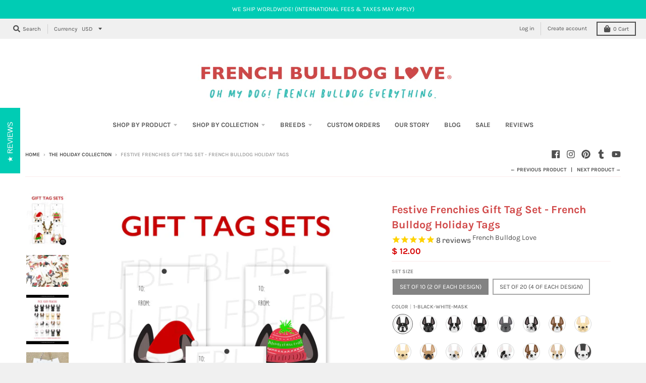

--- FILE ---
content_type: text/html; charset=utf-8
request_url: https://frenchbulldoglove.com/collections/new-holiday-collection/products/festive-frenchies-gift-tag-set-french-bulldog-holiday-tags
body_size: 51894
content:
<!doctype html>
<!--[if IE 8]><html class="no-js lt-ie9" lang="en"> <![endif]-->
<!--[if IE 9 ]><html class="ie9 no-js"> <![endif]-->
<!--[if (gt IE 9)|!(IE)]><!--> <html class="no-js" lang="en"> <!--<![endif]-->
<head>
<!-- Added by AVADA SEO Suite -->













<meta name="twitter:image" content="http://frenchbulldoglove.com/cdn/shop/products/gifttags_Cover.jpg?v=1606175575">
    




<!-- Added by AVADA SEO Suite: Product Structured Data -->
<script type="application/ld+json">{
"@context": "https://schema.org/",
"@type": "Product",
"@id": "https:\/\/frenchbulldoglove.com\/products\/festive-frenchies-gift-tag-set-french-bulldog-holiday-tags#product",
"name": "Festive Frenchies Gift Tag Set - French Bulldog Holiday Tags",
"description": "Festive Frenchies Holiday Gift Tag SetBy © French Bulldog LoveComplete your holiday wrapping with our unique French Bulldog gift tag sets.Details:Each tag measures approximately 3x2 inchesPrinted on bright white heavyweight cardstockEach set includes 5 unique Frenchie designs: Elf, Little Santa, Antlers, Cozy Hat, Ear MuffsAvailable in set of 10 or 20Set of 10 includes 2 of each designSet of 20 includes 4 of each designNatural twine includedHandmade with love in NYCAvailable in 19 different Frenchie colors, or a variety pack. Choose your color options from the drop down menu.Pairs perfectly with our Festive Frenchies holiday box set, available here. All artwork © 2017 French Bulldog LoveAll rights reserved.",
"brand": {
  "@type": "Brand",
  "name": "French Bulldog Love"
},
"offers": {
  "@type": "Offer",
  "price": "12.0",
  "priceCurrency": "USD",
  "itemCondition": "https://schema.org/NewCondition",
  "availability": "https://schema.org/InStock",
  "url": "https://frenchbulldoglove.com/products/festive-frenchies-gift-tag-set-french-bulldog-holiday-tags"
},
"image": [
  "https://frenchbulldoglove.com/cdn/shop/products/gifttags_Cover.jpg?v=1606175575",
  "https://frenchbulldoglove.com/cdn/shop/products/2016-11-19_12-37-47_033.jpeg?v=1606175617",
  "https://frenchbulldoglove.com/cdn/shop/products/NEWPickYourFrenchie_Sitting_V2.jpg?v=1606175617",
  "https://frenchbulldoglove.com/cdn/shop/products/Screen_Shot_2016-11-19_at_3.05.59_PM.png?v=1606175617",
  "https://frenchbulldoglove.com/cdn/shop/products/tags1.jpg?v=1606175617",
  "https://frenchbulldoglove.com/cdn/shop/products/tags2.jpg?v=1606175614",
  "https://frenchbulldoglove.com/cdn/shop/products/tags3.jpg?v=1606175614",
  "https://frenchbulldoglove.com/cdn/shop/products/tags4.jpg?v=1606175614",
  "https://frenchbulldoglove.com/cdn/shop/products/tags5.jpg?v=1606175614",
  "https://frenchbulldoglove.com/cdn/shop/products/tags7.jpg?v=1606175614",
  "https://frenchbulldoglove.com/cdn/shop/products/tags77.jpg?v=1606175614",
  "https://frenchbulldoglove.com/cdn/shop/products/tags8.jpg?v=1606175614",
  "https://frenchbulldoglove.com/cdn/shop/products/tags9.jpg?v=1606175614",
  "https://frenchbulldoglove.com/cdn/shop/products/tags10.jpg?v=1606175614",
  "https://frenchbulldoglove.com/cdn/shop/products/tags11.jpg?v=1606175614",
  "https://frenchbulldoglove.com/cdn/shop/products/tags12.jpg?v=1606175614",
  "https://frenchbulldoglove.com/cdn/shop/products/tags13.jpg?v=1606175614",
  "https://frenchbulldoglove.com/cdn/shop/products/tags14.jpg?v=1606175614",
  "https://frenchbulldoglove.com/cdn/shop/products/tags15.jpg?v=1606175614",
  "https://frenchbulldoglove.com/cdn/shop/products/tagswhite.jpg?v=1606175614",
  "https://frenchbulldoglove.com/cdn/shop/products/tags17.jpg?v=1606175614",
  "https://frenchbulldoglove.com/cdn/shop/products/tags18.jpg?v=1606175614"
],
"releaseDate": "2016-11-19 15:06:00 -0500",
"sku": "",
"mpn": "",
"aggregateRating": {
 "@type": "AggregateRating",
 "ratingValue": 5,
 "reviewCount": 8
}}</script>
<!-- /Added by AVADA SEO Suite --><!-- Added by AVADA SEO Suite: Breadcrumb Structured Data  -->
<script type="application/ld+json">{
  "@context": "https://schema.org",
  "@type": "BreadcrumbList",
  "itemListElement": [{
    "@type": "ListItem",
    "position": 1,
    "name": "Home",
    "item": "https://frenchbulldoglove.com"
  }, {
    "@type": "ListItem",
    "position": 2,
    "name": "Festive Frenchies Gift Tag Set - French Bulldog Holiday Tags",
    "item": "https://frenchbulldoglove.com/products/festive-frenchies-gift-tag-set-french-bulldog-holiday-tags"
  }]
}
</script>
<!-- Added by AVADA SEO Suite -->


<!-- /Added by AVADA SEO Suite -->

  <meta charset="utf-8">
  <meta http-equiv="X-UA-Compatible" content="IE=edge,chrome=1">
  <link rel="canonical" href="https://frenchbulldoglove.com/products/festive-frenchies-gift-tag-set-french-bulldog-holiday-tags">
  <meta name="viewport" content="width=device-width,initial-scale=1">
  <meta name="theme-color" content="#d60101">

  
  <link rel="apple-touch-icon" sizes="180x180" href="//frenchbulldoglove.com/cdn/shop/files/favicon_25b1bb9f-13d6-4999-a268-543b76adef02_180x180.png?v=1614303789">
  <link rel="icon" type="image/png" sizes="32x32" href="//frenchbulldoglove.com/cdn/shop/files/favicon_25b1bb9f-13d6-4999-a268-543b76adef02_32x32.png?v=1614303789">
  <link rel="icon" type="image/png" sizes="16x16" href="//frenchbulldoglove.com/cdn/shop/files/favicon_25b1bb9f-13d6-4999-a268-543b76adef02_16x16.png?v=1614303789">
  <link rel="mask-icon" color="#d60101">
  

  <title>
    Festive Frenchies Gift Tag Set - French Bulldog Holiday Tags &ndash; French Bulldog Love
  </title>

  
    <meta name="description" content="Buy Festive Frenchies Gift Tag Set - French Bulldog Holiday Tags from frenchbulldoglove.com. ✓ The Original Frenchie Shop ✓ Custom French Bulldog Products ✓ Worldwide shipping">
  

  <meta property="og:site_name" content="French Bulldog Love">
<meta property="og:url" content="https://frenchbulldoglove.com/products/festive-frenchies-gift-tag-set-french-bulldog-holiday-tags">
<meta property="og:title" content="Festive Frenchies Gift Tag Set - French Bulldog Holiday Tags">
<meta property="og:type" content="product">
<meta property="og:description" content="Buy Festive Frenchies Gift Tag Set - French Bulldog Holiday Tags from frenchbulldoglove.com. ✓ The Original Frenchie Shop ✓ Custom French Bulldog Products ✓ Worldwide shipping"><meta property="product:availability" content="instock">
  <meta property="product:price:amount" content="12.00">
  <meta property="product:price:currency" content="USD"><meta property="og:image" content="http://frenchbulldoglove.com/cdn/shop/products/gifttags_Cover_1200x1200.jpg?v=1606175575">
      <meta property="og:image:secure_url" content="https://frenchbulldoglove.com/cdn/shop/products/gifttags_Cover_1200x1200.jpg?v=1606175575">
      <meta property="og:image:width" content="933">
      <meta property="og:image:height" content="1200"><meta property="og:image" content="http://frenchbulldoglove.com/cdn/shop/products/2016-11-19_12-37-47_033_1200x1200.jpeg?v=1606175617">
      <meta property="og:image:secure_url" content="https://frenchbulldoglove.com/cdn/shop/products/2016-11-19_12-37-47_033_1200x1200.jpeg?v=1606175617">
      <meta property="og:image:width" content="1200">
      <meta property="og:image:height" content="900"><meta property="og:image" content="http://frenchbulldoglove.com/cdn/shop/products/NEWPickYourFrenchie_Sitting_V2_1200x1200.jpg?v=1606175617">
      <meta property="og:image:secure_url" content="https://frenchbulldoglove.com/cdn/shop/products/NEWPickYourFrenchie_Sitting_V2_1200x1200.jpg?v=1606175617">
      <meta property="og:image:width" content="1000">
      <meta property="og:image:height" content="1160">

<meta name="twitter:site" content="@">
<meta name="twitter:card" content="summary_large_image">
<meta name="twitter:title" content="Festive Frenchies Gift Tag Set - French Bulldog Holiday Tags">
<meta name="twitter:description" content="Buy Festive Frenchies Gift Tag Set - French Bulldog Holiday Tags from frenchbulldoglove.com. ✓ The Original Frenchie Shop ✓ Custom French Bulldog Products ✓ Worldwide shipping">


  <script>window.performance && window.performance.mark && window.performance.mark('shopify.content_for_header.start');</script><meta id="shopify-digital-wallet" name="shopify-digital-wallet" content="/8523274/digital_wallets/dialog">
<meta name="shopify-checkout-api-token" content="9d4c7713e82d67ac63210b7674c531c3">
<meta id="in-context-paypal-metadata" data-shop-id="8523274" data-venmo-supported="false" data-environment="production" data-locale="en_US" data-paypal-v4="true" data-currency="USD">
<link rel="alternate" type="application/json+oembed" href="https://frenchbulldoglove.com/products/festive-frenchies-gift-tag-set-french-bulldog-holiday-tags.oembed">
<script async="async" src="/checkouts/internal/preloads.js?locale=en-US"></script>
<link rel="preconnect" href="https://shop.app" crossorigin="anonymous">
<script async="async" src="https://shop.app/checkouts/internal/preloads.js?locale=en-US&shop_id=8523274" crossorigin="anonymous"></script>
<script id="apple-pay-shop-capabilities" type="application/json">{"shopId":8523274,"countryCode":"US","currencyCode":"USD","merchantCapabilities":["supports3DS"],"merchantId":"gid:\/\/shopify\/Shop\/8523274","merchantName":"French Bulldog Love","requiredBillingContactFields":["postalAddress","email","phone"],"requiredShippingContactFields":["postalAddress","email","phone"],"shippingType":"shipping","supportedNetworks":["visa","masterCard","amex","discover","elo","jcb"],"total":{"type":"pending","label":"French Bulldog Love","amount":"1.00"},"shopifyPaymentsEnabled":true,"supportsSubscriptions":true}</script>
<script id="shopify-features" type="application/json">{"accessToken":"9d4c7713e82d67ac63210b7674c531c3","betas":["rich-media-storefront-analytics"],"domain":"frenchbulldoglove.com","predictiveSearch":true,"shopId":8523274,"locale":"en"}</script>
<script>var Shopify = Shopify || {};
Shopify.shop = "french-bulldog-love.myshopify.com";
Shopify.locale = "en";
Shopify.currency = {"active":"USD","rate":"1.0"};
Shopify.country = "US";
Shopify.theme = {"name":"District","id":78925529153,"schema_name":"District","schema_version":"3.7.1","theme_store_id":735,"role":"main"};
Shopify.theme.handle = "null";
Shopify.theme.style = {"id":null,"handle":null};
Shopify.cdnHost = "frenchbulldoglove.com/cdn";
Shopify.routes = Shopify.routes || {};
Shopify.routes.root = "/";</script>
<script type="module">!function(o){(o.Shopify=o.Shopify||{}).modules=!0}(window);</script>
<script>!function(o){function n(){var o=[];function n(){o.push(Array.prototype.slice.apply(arguments))}return n.q=o,n}var t=o.Shopify=o.Shopify||{};t.loadFeatures=n(),t.autoloadFeatures=n()}(window);</script>
<script>
  window.ShopifyPay = window.ShopifyPay || {};
  window.ShopifyPay.apiHost = "shop.app\/pay";
  window.ShopifyPay.redirectState = null;
</script>
<script id="shop-js-analytics" type="application/json">{"pageType":"product"}</script>
<script defer="defer" async type="module" src="//frenchbulldoglove.com/cdn/shopifycloud/shop-js/modules/v2/client.init-shop-cart-sync_BdyHc3Nr.en.esm.js"></script>
<script defer="defer" async type="module" src="//frenchbulldoglove.com/cdn/shopifycloud/shop-js/modules/v2/chunk.common_Daul8nwZ.esm.js"></script>
<script type="module">
  await import("//frenchbulldoglove.com/cdn/shopifycloud/shop-js/modules/v2/client.init-shop-cart-sync_BdyHc3Nr.en.esm.js");
await import("//frenchbulldoglove.com/cdn/shopifycloud/shop-js/modules/v2/chunk.common_Daul8nwZ.esm.js");

  window.Shopify.SignInWithShop?.initShopCartSync?.({"fedCMEnabled":true,"windoidEnabled":true});

</script>
<script>
  window.Shopify = window.Shopify || {};
  if (!window.Shopify.featureAssets) window.Shopify.featureAssets = {};
  window.Shopify.featureAssets['shop-js'] = {"shop-cart-sync":["modules/v2/client.shop-cart-sync_QYOiDySF.en.esm.js","modules/v2/chunk.common_Daul8nwZ.esm.js"],"init-fed-cm":["modules/v2/client.init-fed-cm_DchLp9rc.en.esm.js","modules/v2/chunk.common_Daul8nwZ.esm.js"],"shop-button":["modules/v2/client.shop-button_OV7bAJc5.en.esm.js","modules/v2/chunk.common_Daul8nwZ.esm.js"],"init-windoid":["modules/v2/client.init-windoid_DwxFKQ8e.en.esm.js","modules/v2/chunk.common_Daul8nwZ.esm.js"],"shop-cash-offers":["modules/v2/client.shop-cash-offers_DWtL6Bq3.en.esm.js","modules/v2/chunk.common_Daul8nwZ.esm.js","modules/v2/chunk.modal_CQq8HTM6.esm.js"],"shop-toast-manager":["modules/v2/client.shop-toast-manager_CX9r1SjA.en.esm.js","modules/v2/chunk.common_Daul8nwZ.esm.js"],"init-shop-email-lookup-coordinator":["modules/v2/client.init-shop-email-lookup-coordinator_UhKnw74l.en.esm.js","modules/v2/chunk.common_Daul8nwZ.esm.js"],"pay-button":["modules/v2/client.pay-button_DzxNnLDY.en.esm.js","modules/v2/chunk.common_Daul8nwZ.esm.js"],"avatar":["modules/v2/client.avatar_BTnouDA3.en.esm.js"],"init-shop-cart-sync":["modules/v2/client.init-shop-cart-sync_BdyHc3Nr.en.esm.js","modules/v2/chunk.common_Daul8nwZ.esm.js"],"shop-login-button":["modules/v2/client.shop-login-button_D8B466_1.en.esm.js","modules/v2/chunk.common_Daul8nwZ.esm.js","modules/v2/chunk.modal_CQq8HTM6.esm.js"],"init-customer-accounts-sign-up":["modules/v2/client.init-customer-accounts-sign-up_C8fpPm4i.en.esm.js","modules/v2/client.shop-login-button_D8B466_1.en.esm.js","modules/v2/chunk.common_Daul8nwZ.esm.js","modules/v2/chunk.modal_CQq8HTM6.esm.js"],"init-shop-for-new-customer-accounts":["modules/v2/client.init-shop-for-new-customer-accounts_CVTO0Ztu.en.esm.js","modules/v2/client.shop-login-button_D8B466_1.en.esm.js","modules/v2/chunk.common_Daul8nwZ.esm.js","modules/v2/chunk.modal_CQq8HTM6.esm.js"],"init-customer-accounts":["modules/v2/client.init-customer-accounts_dRgKMfrE.en.esm.js","modules/v2/client.shop-login-button_D8B466_1.en.esm.js","modules/v2/chunk.common_Daul8nwZ.esm.js","modules/v2/chunk.modal_CQq8HTM6.esm.js"],"shop-follow-button":["modules/v2/client.shop-follow-button_CkZpjEct.en.esm.js","modules/v2/chunk.common_Daul8nwZ.esm.js","modules/v2/chunk.modal_CQq8HTM6.esm.js"],"lead-capture":["modules/v2/client.lead-capture_BntHBhfp.en.esm.js","modules/v2/chunk.common_Daul8nwZ.esm.js","modules/v2/chunk.modal_CQq8HTM6.esm.js"],"checkout-modal":["modules/v2/client.checkout-modal_CfxcYbTm.en.esm.js","modules/v2/chunk.common_Daul8nwZ.esm.js","modules/v2/chunk.modal_CQq8HTM6.esm.js"],"shop-login":["modules/v2/client.shop-login_Da4GZ2H6.en.esm.js","modules/v2/chunk.common_Daul8nwZ.esm.js","modules/v2/chunk.modal_CQq8HTM6.esm.js"],"payment-terms":["modules/v2/client.payment-terms_MV4M3zvL.en.esm.js","modules/v2/chunk.common_Daul8nwZ.esm.js","modules/v2/chunk.modal_CQq8HTM6.esm.js"]};
</script>
<script>(function() {
  var isLoaded = false;
  function asyncLoad() {
    if (isLoaded) return;
    isLoaded = true;
    var urls = ["https:\/\/chimpstatic.com\/mcjs-connected\/js\/users\/9485df7977edce4ff53d8c8a7\/e2b4b3fd8210b4ba10012bfff.js?shop=french-bulldog-love.myshopify.com","https:\/\/cdn1.stamped.io\/files\/widget.min.js?shop=french-bulldog-love.myshopify.com","https:\/\/seo.apps.avada.io\/avada-seo-installed.js?shop=french-bulldog-love.myshopify.com","\/\/cdn.shopify.com\/proxy\/c7c855052c7c434f9aa1c1de9d0c244680bd2666b65d092205137f6d810f358f\/static.cdn.printful.com\/static\/js\/external\/shopify-product-customizer.js?v=0.28\u0026shop=french-bulldog-love.myshopify.com\u0026sp-cache-control=cHVibGljLCBtYXgtYWdlPTkwMA"];
    for (var i = 0; i < urls.length; i++) {
      var s = document.createElement('script');
      s.type = 'text/javascript';
      s.async = true;
      s.src = urls[i];
      var x = document.getElementsByTagName('script')[0];
      x.parentNode.insertBefore(s, x);
    }
  };
  if(window.attachEvent) {
    window.attachEvent('onload', asyncLoad);
  } else {
    window.addEventListener('load', asyncLoad, false);
  }
})();</script>
<script id="__st">var __st={"a":8523274,"offset":-18000,"reqid":"87658adc-5a2a-4bca-83c7-f8f801c5b1ab-1769005875","pageurl":"frenchbulldoglove.com\/collections\/new-holiday-collection\/products\/festive-frenchies-gift-tag-set-french-bulldog-holiday-tags","u":"ee63887f6659","p":"product","rtyp":"product","rid":8462386829};</script>
<script>window.ShopifyPaypalV4VisibilityTracking = true;</script>
<script id="captcha-bootstrap">!function(){'use strict';const t='contact',e='account',n='new_comment',o=[[t,t],['blogs',n],['comments',n],[t,'customer']],c=[[e,'customer_login'],[e,'guest_login'],[e,'recover_customer_password'],[e,'create_customer']],r=t=>t.map((([t,e])=>`form[action*='/${t}']:not([data-nocaptcha='true']) input[name='form_type'][value='${e}']`)).join(','),a=t=>()=>t?[...document.querySelectorAll(t)].map((t=>t.form)):[];function s(){const t=[...o],e=r(t);return a(e)}const i='password',u='form_key',d=['recaptcha-v3-token','g-recaptcha-response','h-captcha-response',i],f=()=>{try{return window.sessionStorage}catch{return}},m='__shopify_v',_=t=>t.elements[u];function p(t,e,n=!1){try{const o=window.sessionStorage,c=JSON.parse(o.getItem(e)),{data:r}=function(t){const{data:e,action:n}=t;return t[m]||n?{data:e,action:n}:{data:t,action:n}}(c);for(const[e,n]of Object.entries(r))t.elements[e]&&(t.elements[e].value=n);n&&o.removeItem(e)}catch(o){console.error('form repopulation failed',{error:o})}}const l='form_type',E='cptcha';function T(t){t.dataset[E]=!0}const w=window,h=w.document,L='Shopify',v='ce_forms',y='captcha';let A=!1;((t,e)=>{const n=(g='f06e6c50-85a8-45c8-87d0-21a2b65856fe',I='https://cdn.shopify.com/shopifycloud/storefront-forms-hcaptcha/ce_storefront_forms_captcha_hcaptcha.v1.5.2.iife.js',D={infoText:'Protected by hCaptcha',privacyText:'Privacy',termsText:'Terms'},(t,e,n)=>{const o=w[L][v],c=o.bindForm;if(c)return c(t,g,e,D).then(n);var r;o.q.push([[t,g,e,D],n]),r=I,A||(h.body.append(Object.assign(h.createElement('script'),{id:'captcha-provider',async:!0,src:r})),A=!0)});var g,I,D;w[L]=w[L]||{},w[L][v]=w[L][v]||{},w[L][v].q=[],w[L][y]=w[L][y]||{},w[L][y].protect=function(t,e){n(t,void 0,e),T(t)},Object.freeze(w[L][y]),function(t,e,n,w,h,L){const[v,y,A,g]=function(t,e,n){const i=e?o:[],u=t?c:[],d=[...i,...u],f=r(d),m=r(i),_=r(d.filter((([t,e])=>n.includes(e))));return[a(f),a(m),a(_),s()]}(w,h,L),I=t=>{const e=t.target;return e instanceof HTMLFormElement?e:e&&e.form},D=t=>v().includes(t);t.addEventListener('submit',(t=>{const e=I(t);if(!e)return;const n=D(e)&&!e.dataset.hcaptchaBound&&!e.dataset.recaptchaBound,o=_(e),c=g().includes(e)&&(!o||!o.value);(n||c)&&t.preventDefault(),c&&!n&&(function(t){try{if(!f())return;!function(t){const e=f();if(!e)return;const n=_(t);if(!n)return;const o=n.value;o&&e.removeItem(o)}(t);const e=Array.from(Array(32),(()=>Math.random().toString(36)[2])).join('');!function(t,e){_(t)||t.append(Object.assign(document.createElement('input'),{type:'hidden',name:u})),t.elements[u].value=e}(t,e),function(t,e){const n=f();if(!n)return;const o=[...t.querySelectorAll(`input[type='${i}']`)].map((({name:t})=>t)),c=[...d,...o],r={};for(const[a,s]of new FormData(t).entries())c.includes(a)||(r[a]=s);n.setItem(e,JSON.stringify({[m]:1,action:t.action,data:r}))}(t,e)}catch(e){console.error('failed to persist form',e)}}(e),e.submit())}));const S=(t,e)=>{t&&!t.dataset[E]&&(n(t,e.some((e=>e===t))),T(t))};for(const o of['focusin','change'])t.addEventListener(o,(t=>{const e=I(t);D(e)&&S(e,y())}));const B=e.get('form_key'),M=e.get(l),P=B&&M;t.addEventListener('DOMContentLoaded',(()=>{const t=y();if(P)for(const e of t)e.elements[l].value===M&&p(e,B);[...new Set([...A(),...v().filter((t=>'true'===t.dataset.shopifyCaptcha))])].forEach((e=>S(e,t)))}))}(h,new URLSearchParams(w.location.search),n,t,e,['guest_login'])})(!0,!0)}();</script>
<script integrity="sha256-4kQ18oKyAcykRKYeNunJcIwy7WH5gtpwJnB7kiuLZ1E=" data-source-attribution="shopify.loadfeatures" defer="defer" src="//frenchbulldoglove.com/cdn/shopifycloud/storefront/assets/storefront/load_feature-a0a9edcb.js" crossorigin="anonymous"></script>
<script crossorigin="anonymous" defer="defer" src="//frenchbulldoglove.com/cdn/shopifycloud/storefront/assets/shopify_pay/storefront-65b4c6d7.js?v=20250812"></script>
<script data-source-attribution="shopify.dynamic_checkout.dynamic.init">var Shopify=Shopify||{};Shopify.PaymentButton=Shopify.PaymentButton||{isStorefrontPortableWallets:!0,init:function(){window.Shopify.PaymentButton.init=function(){};var t=document.createElement("script");t.src="https://frenchbulldoglove.com/cdn/shopifycloud/portable-wallets/latest/portable-wallets.en.js",t.type="module",document.head.appendChild(t)}};
</script>
<script data-source-attribution="shopify.dynamic_checkout.buyer_consent">
  function portableWalletsHideBuyerConsent(e){var t=document.getElementById("shopify-buyer-consent"),n=document.getElementById("shopify-subscription-policy-button");t&&n&&(t.classList.add("hidden"),t.setAttribute("aria-hidden","true"),n.removeEventListener("click",e))}function portableWalletsShowBuyerConsent(e){var t=document.getElementById("shopify-buyer-consent"),n=document.getElementById("shopify-subscription-policy-button");t&&n&&(t.classList.remove("hidden"),t.removeAttribute("aria-hidden"),n.addEventListener("click",e))}window.Shopify?.PaymentButton&&(window.Shopify.PaymentButton.hideBuyerConsent=portableWalletsHideBuyerConsent,window.Shopify.PaymentButton.showBuyerConsent=portableWalletsShowBuyerConsent);
</script>
<script data-source-attribution="shopify.dynamic_checkout.cart.bootstrap">document.addEventListener("DOMContentLoaded",(function(){function t(){return document.querySelector("shopify-accelerated-checkout-cart, shopify-accelerated-checkout")}if(t())Shopify.PaymentButton.init();else{new MutationObserver((function(e,n){t()&&(Shopify.PaymentButton.init(),n.disconnect())})).observe(document.body,{childList:!0,subtree:!0})}}));
</script>
<link id="shopify-accelerated-checkout-styles" rel="stylesheet" media="screen" href="https://frenchbulldoglove.com/cdn/shopifycloud/portable-wallets/latest/accelerated-checkout-backwards-compat.css" crossorigin="anonymous">
<style id="shopify-accelerated-checkout-cart">
        #shopify-buyer-consent {
  margin-top: 1em;
  display: inline-block;
  width: 100%;
}

#shopify-buyer-consent.hidden {
  display: none;
}

#shopify-subscription-policy-button {
  background: none;
  border: none;
  padding: 0;
  text-decoration: underline;
  font-size: inherit;
  cursor: pointer;
}

#shopify-subscription-policy-button::before {
  box-shadow: none;
}

      </style>

<script>window.performance && window.performance.mark && window.performance.mark('shopify.content_for_header.end');</script>
  <link href="//frenchbulldoglove.com/cdn/shop/t/16/assets/theme.scss.css?v=31083575209106825131762458483" rel="stylesheet" type="text/css" media="all" />

  

  <script>
    window.StyleHatch = window.StyleHatch || {};
    StyleHatch.Strings = {
      instagramAddToken: "Add your Instagram access token.",
      instagramInvalidToken: "The Instagram access token is invalid. Check to make sure you added the complete token.",
      instagramRateLimitToken: "Your store is currently over Instagram\u0026#39;s rate limit. Contact Style Hatch support for details.",
      addToCart: "Add to Cart",
      preOrder: "Pre-Order",
      soldOut: "Sold Out",
      addressError: "Error looking up that address",
      addressNoResults: "No results for that address",
      addressQueryLimit: "You have exceeded the Google API usage limit. Consider upgrading to a \u003ca href=\"https:\/\/developers.google.com\/maps\/premium\/usage-limits\"\u003ePremium Plan\u003c\/a\u003e.",
      authError: "There was a problem authenticating your Google Maps account.",
      agreeNotice: "You must agree with the terms and conditions of sales to check out."
    }
    StyleHatch.currencyFormat = "$ {{amount}}";
    StyleHatch.ajaxCartEnable = true;
    StyleHatch.cartData = {"note":null,"attributes":{},"original_total_price":0,"total_price":0,"total_discount":0,"total_weight":0.0,"item_count":0,"items":[],"requires_shipping":false,"currency":"USD","items_subtotal_price":0,"cart_level_discount_applications":[],"checkout_charge_amount":0};
    StyleHatch.routes = {
      root_url: '/',
      account_url: '/account',
      account_login_url: '/account/login',
      account_logout_url: '/account/logout',
      account_recover_url: '/account/recover',
      account_register_url: '/account/register',
      account_addresses_url: '/account/addresses',
      collections_url: '/collections',
      all_products_collection_url: '/collections/all',
      search_url: '/search',
      cart_url: '/cart',
      cart_add_url: '/cart/add',
      cart_change_url: '/cart/change',
      cart_clear_url: '/cart/clear'
    };
    // Post defer
    window.addEventListener('DOMContentLoaded', function() {
      (function( $ ) {
      

      
      
      })(jq223);
    });
    document.documentElement.className = document.documentElement.className.replace('no-js', 'js');
  </script>
  <script type="text/javascript">
    window.lazySizesConfig = window.lazySizesConfig || {};
    window.lazySizesConfig.loadMode = 1;
  </script>
  <!--[if (gt IE 9)|!(IE)]><!--><script src="//frenchbulldoglove.com/cdn/shop/t/16/assets/lazysizes.min.js?v=174097831579247140971582089114" async="async"></script><!--<![endif]-->
  <!--[if lte IE 9]><script src="//frenchbulldoglove.com/cdn/shop/t/16/assets/lazysizes.min.js?v=174097831579247140971582089114"></script><![endif]-->
  <!--[if (gt IE 9)|!(IE)]><!--><script src="//frenchbulldoglove.com/cdn/shop/t/16/assets/vendor.js?v=120677747010623632271582089117" defer="defer"></script><!--<![endif]-->
  <!--[if lte IE 9]><script src="//frenchbulldoglove.com/cdn/shop/t/16/assets/vendor.js?v=120677747010623632271582089117"></script><![endif]-->
  
  <!--[if (gt IE 9)|!(IE)]><!--><script src="//frenchbulldoglove.com/cdn/shop/t/16/assets/theme.min.js?v=23689612820623466171582089115" defer="defer"></script><!--<![endif]-->
  <!--[if lte IE 9]><script src="//frenchbulldoglove.com/cdn/shop/t/16/assets/theme.min.js?v=23689612820623466171582089115"></script><![endif]-->

  <script>
  (function(w, d, t, h, s, n) {
    w.FlodeskObject = n;
    var fn = function() {
      (w[n].q = w[n].q || []).push(arguments);
    };
    w[n] = w[n] || fn;
    var f = d.getElementsByTagName(t)[0];
    var v = '?v=' + Math.floor(new Date().getTime() / (120 * 1000)) * 60;
    var sm = d.createElement(t);
    sm.async = true;
    sm.type = 'module';
    sm.src = h + s + '.mjs' + v;
    f.parentNode.insertBefore(sm, f);
    var sn = d.createElement(t);
    sn.async = true;
    sn.noModule = true;
    sn.src = h + s + '.js' + v;
    f.parentNode.insertBefore(sn, f);
  })(window, document, 'script', 'https://assets.flodesk.com', '/universal', 'fd');
</script>
  
<link href="https://monorail-edge.shopifysvc.com" rel="dns-prefetch">
<script>(function(){if ("sendBeacon" in navigator && "performance" in window) {try {var session_token_from_headers = performance.getEntriesByType('navigation')[0].serverTiming.find(x => x.name == '_s').description;} catch {var session_token_from_headers = undefined;}var session_cookie_matches = document.cookie.match(/_shopify_s=([^;]*)/);var session_token_from_cookie = session_cookie_matches && session_cookie_matches.length === 2 ? session_cookie_matches[1] : "";var session_token = session_token_from_headers || session_token_from_cookie || "";function handle_abandonment_event(e) {var entries = performance.getEntries().filter(function(entry) {return /monorail-edge.shopifysvc.com/.test(entry.name);});if (!window.abandonment_tracked && entries.length === 0) {window.abandonment_tracked = true;var currentMs = Date.now();var navigation_start = performance.timing.navigationStart;var payload = {shop_id: 8523274,url: window.location.href,navigation_start,duration: currentMs - navigation_start,session_token,page_type: "product"};window.navigator.sendBeacon("https://monorail-edge.shopifysvc.com/v1/produce", JSON.stringify({schema_id: "online_store_buyer_site_abandonment/1.1",payload: payload,metadata: {event_created_at_ms: currentMs,event_sent_at_ms: currentMs}}));}}window.addEventListener('pagehide', handle_abandonment_event);}}());</script>
<script id="web-pixels-manager-setup">(function e(e,d,r,n,o){if(void 0===o&&(o={}),!Boolean(null===(a=null===(i=window.Shopify)||void 0===i?void 0:i.analytics)||void 0===a?void 0:a.replayQueue)){var i,a;window.Shopify=window.Shopify||{};var t=window.Shopify;t.analytics=t.analytics||{};var s=t.analytics;s.replayQueue=[],s.publish=function(e,d,r){return s.replayQueue.push([e,d,r]),!0};try{self.performance.mark("wpm:start")}catch(e){}var l=function(){var e={modern:/Edge?\/(1{2}[4-9]|1[2-9]\d|[2-9]\d{2}|\d{4,})\.\d+(\.\d+|)|Firefox\/(1{2}[4-9]|1[2-9]\d|[2-9]\d{2}|\d{4,})\.\d+(\.\d+|)|Chrom(ium|e)\/(9{2}|\d{3,})\.\d+(\.\d+|)|(Maci|X1{2}).+ Version\/(15\.\d+|(1[6-9]|[2-9]\d|\d{3,})\.\d+)([,.]\d+|)( \(\w+\)|)( Mobile\/\w+|) Safari\/|Chrome.+OPR\/(9{2}|\d{3,})\.\d+\.\d+|(CPU[ +]OS|iPhone[ +]OS|CPU[ +]iPhone|CPU IPhone OS|CPU iPad OS)[ +]+(15[._]\d+|(1[6-9]|[2-9]\d|\d{3,})[._]\d+)([._]\d+|)|Android:?[ /-](13[3-9]|1[4-9]\d|[2-9]\d{2}|\d{4,})(\.\d+|)(\.\d+|)|Android.+Firefox\/(13[5-9]|1[4-9]\d|[2-9]\d{2}|\d{4,})\.\d+(\.\d+|)|Android.+Chrom(ium|e)\/(13[3-9]|1[4-9]\d|[2-9]\d{2}|\d{4,})\.\d+(\.\d+|)|SamsungBrowser\/([2-9]\d|\d{3,})\.\d+/,legacy:/Edge?\/(1[6-9]|[2-9]\d|\d{3,})\.\d+(\.\d+|)|Firefox\/(5[4-9]|[6-9]\d|\d{3,})\.\d+(\.\d+|)|Chrom(ium|e)\/(5[1-9]|[6-9]\d|\d{3,})\.\d+(\.\d+|)([\d.]+$|.*Safari\/(?![\d.]+ Edge\/[\d.]+$))|(Maci|X1{2}).+ Version\/(10\.\d+|(1[1-9]|[2-9]\d|\d{3,})\.\d+)([,.]\d+|)( \(\w+\)|)( Mobile\/\w+|) Safari\/|Chrome.+OPR\/(3[89]|[4-9]\d|\d{3,})\.\d+\.\d+|(CPU[ +]OS|iPhone[ +]OS|CPU[ +]iPhone|CPU IPhone OS|CPU iPad OS)[ +]+(10[._]\d+|(1[1-9]|[2-9]\d|\d{3,})[._]\d+)([._]\d+|)|Android:?[ /-](13[3-9]|1[4-9]\d|[2-9]\d{2}|\d{4,})(\.\d+|)(\.\d+|)|Mobile Safari.+OPR\/([89]\d|\d{3,})\.\d+\.\d+|Android.+Firefox\/(13[5-9]|1[4-9]\d|[2-9]\d{2}|\d{4,})\.\d+(\.\d+|)|Android.+Chrom(ium|e)\/(13[3-9]|1[4-9]\d|[2-9]\d{2}|\d{4,})\.\d+(\.\d+|)|Android.+(UC? ?Browser|UCWEB|U3)[ /]?(15\.([5-9]|\d{2,})|(1[6-9]|[2-9]\d|\d{3,})\.\d+)\.\d+|SamsungBrowser\/(5\.\d+|([6-9]|\d{2,})\.\d+)|Android.+MQ{2}Browser\/(14(\.(9|\d{2,})|)|(1[5-9]|[2-9]\d|\d{3,})(\.\d+|))(\.\d+|)|K[Aa][Ii]OS\/(3\.\d+|([4-9]|\d{2,})\.\d+)(\.\d+|)/},d=e.modern,r=e.legacy,n=navigator.userAgent;return n.match(d)?"modern":n.match(r)?"legacy":"unknown"}(),u="modern"===l?"modern":"legacy",c=(null!=n?n:{modern:"",legacy:""})[u],f=function(e){return[e.baseUrl,"/wpm","/b",e.hashVersion,"modern"===e.buildTarget?"m":"l",".js"].join("")}({baseUrl:d,hashVersion:r,buildTarget:u}),m=function(e){var d=e.version,r=e.bundleTarget,n=e.surface,o=e.pageUrl,i=e.monorailEndpoint;return{emit:function(e){var a=e.status,t=e.errorMsg,s=(new Date).getTime(),l=JSON.stringify({metadata:{event_sent_at_ms:s},events:[{schema_id:"web_pixels_manager_load/3.1",payload:{version:d,bundle_target:r,page_url:o,status:a,surface:n,error_msg:t},metadata:{event_created_at_ms:s}}]});if(!i)return console&&console.warn&&console.warn("[Web Pixels Manager] No Monorail endpoint provided, skipping logging."),!1;try{return self.navigator.sendBeacon.bind(self.navigator)(i,l)}catch(e){}var u=new XMLHttpRequest;try{return u.open("POST",i,!0),u.setRequestHeader("Content-Type","text/plain"),u.send(l),!0}catch(e){return console&&console.warn&&console.warn("[Web Pixels Manager] Got an unhandled error while logging to Monorail."),!1}}}}({version:r,bundleTarget:l,surface:e.surface,pageUrl:self.location.href,monorailEndpoint:e.monorailEndpoint});try{o.browserTarget=l,function(e){var d=e.src,r=e.async,n=void 0===r||r,o=e.onload,i=e.onerror,a=e.sri,t=e.scriptDataAttributes,s=void 0===t?{}:t,l=document.createElement("script"),u=document.querySelector("head"),c=document.querySelector("body");if(l.async=n,l.src=d,a&&(l.integrity=a,l.crossOrigin="anonymous"),s)for(var f in s)if(Object.prototype.hasOwnProperty.call(s,f))try{l.dataset[f]=s[f]}catch(e){}if(o&&l.addEventListener("load",o),i&&l.addEventListener("error",i),u)u.appendChild(l);else{if(!c)throw new Error("Did not find a head or body element to append the script");c.appendChild(l)}}({src:f,async:!0,onload:function(){if(!function(){var e,d;return Boolean(null===(d=null===(e=window.Shopify)||void 0===e?void 0:e.analytics)||void 0===d?void 0:d.initialized)}()){var d=window.webPixelsManager.init(e)||void 0;if(d){var r=window.Shopify.analytics;r.replayQueue.forEach((function(e){var r=e[0],n=e[1],o=e[2];d.publishCustomEvent(r,n,o)})),r.replayQueue=[],r.publish=d.publishCustomEvent,r.visitor=d.visitor,r.initialized=!0}}},onerror:function(){return m.emit({status:"failed",errorMsg:"".concat(f," has failed to load")})},sri:function(e){var d=/^sha384-[A-Za-z0-9+/=]+$/;return"string"==typeof e&&d.test(e)}(c)?c:"",scriptDataAttributes:o}),m.emit({status:"loading"})}catch(e){m.emit({status:"failed",errorMsg:(null==e?void 0:e.message)||"Unknown error"})}}})({shopId: 8523274,storefrontBaseUrl: "https://frenchbulldoglove.com",extensionsBaseUrl: "https://extensions.shopifycdn.com/cdn/shopifycloud/web-pixels-manager",monorailEndpoint: "https://monorail-edge.shopifysvc.com/unstable/produce_batch",surface: "storefront-renderer",enabledBetaFlags: ["2dca8a86"],webPixelsConfigList: [{"id":"69828673","configuration":"{\"tagID\":\"2619823580696\"}","eventPayloadVersion":"v1","runtimeContext":"STRICT","scriptVersion":"18031546ee651571ed29edbe71a3550b","type":"APP","apiClientId":3009811,"privacyPurposes":["ANALYTICS","MARKETING","SALE_OF_DATA"],"dataSharingAdjustments":{"protectedCustomerApprovalScopes":["read_customer_address","read_customer_email","read_customer_name","read_customer_personal_data","read_customer_phone"]}},{"id":"shopify-app-pixel","configuration":"{}","eventPayloadVersion":"v1","runtimeContext":"STRICT","scriptVersion":"0450","apiClientId":"shopify-pixel","type":"APP","privacyPurposes":["ANALYTICS","MARKETING"]},{"id":"shopify-custom-pixel","eventPayloadVersion":"v1","runtimeContext":"LAX","scriptVersion":"0450","apiClientId":"shopify-pixel","type":"CUSTOM","privacyPurposes":["ANALYTICS","MARKETING"]}],isMerchantRequest: false,initData: {"shop":{"name":"French Bulldog Love","paymentSettings":{"currencyCode":"USD"},"myshopifyDomain":"french-bulldog-love.myshopify.com","countryCode":"US","storefrontUrl":"https:\/\/frenchbulldoglove.com"},"customer":null,"cart":null,"checkout":null,"productVariants":[{"price":{"amount":12.0,"currencyCode":"USD"},"product":{"title":"Festive Frenchies Gift Tag Set - French Bulldog Holiday Tags","vendor":"French Bulldog Love","id":"8462386829","untranslatedTitle":"Festive Frenchies Gift Tag Set - French Bulldog Holiday Tags","url":"\/products\/festive-frenchies-gift-tag-set-french-bulldog-holiday-tags","type":"Gift Tags"},"id":"28590420749","image":{"src":"\/\/frenchbulldoglove.com\/cdn\/shop\/products\/tags1.jpg?v=1606175617"},"sku":"","title":"Set of 10 (2 of each design) \/ 1-black-white-mask","untranslatedTitle":"Set of 10 (2 of each design) \/ 1-black-white-mask"},{"price":{"amount":12.0,"currencyCode":"USD"},"product":{"title":"Festive Frenchies Gift Tag Set - French Bulldog Holiday Tags","vendor":"French Bulldog Love","id":"8462386829","untranslatedTitle":"Festive Frenchies Gift Tag Set - French Bulldog Holiday Tags","url":"\/products\/festive-frenchies-gift-tag-set-french-bulldog-holiday-tags","type":"Gift Tags"},"id":"28590469581","image":{"src":"\/\/frenchbulldoglove.com\/cdn\/shop\/products\/tags2.jpg?v=1606175614"},"sku":"","title":"Set of 10 (2 of each design) \/ 2-black-white-stripe","untranslatedTitle":"Set of 10 (2 of each design) \/ 2-black-white-stripe"},{"price":{"amount":12.0,"currencyCode":"USD"},"product":{"title":"Festive Frenchies Gift Tag Set - French Bulldog Holiday Tags","vendor":"French Bulldog Love","id":"8462386829","untranslatedTitle":"Festive Frenchies Gift Tag Set - French Bulldog Holiday Tags","url":"\/products\/festive-frenchies-gift-tag-set-french-bulldog-holiday-tags","type":"Gift Tags"},"id":"28590446093","image":{"src":"\/\/frenchbulldoglove.com\/cdn\/shop\/products\/tags3.jpg?v=1606175614"},"sku":"","title":"Set of 10 (2 of each design) \/ 3-black-white-pied-1","untranslatedTitle":"Set of 10 (2 of each design) \/ 3-black-white-pied-1"},{"price":{"amount":12.0,"currencyCode":"USD"},"product":{"title":"Festive Frenchies Gift Tag Set - French Bulldog Holiday Tags","vendor":"French Bulldog Love","id":"8462386829","untranslatedTitle":"Festive Frenchies Gift Tag Set - French Bulldog Holiday Tags","url":"\/products\/festive-frenchies-gift-tag-set-french-bulldog-holiday-tags","type":"Gift Tags"},"id":"28590448013","image":{"src":"\/\/frenchbulldoglove.com\/cdn\/shop\/products\/tags4.jpg?v=1606175614"},"sku":"","title":"Set of 10 (2 of each design) \/ 4-all-black","untranslatedTitle":"Set of 10 (2 of each design) \/ 4-all-black"},{"price":{"amount":12.0,"currencyCode":"USD"},"product":{"title":"Festive Frenchies Gift Tag Set - French Bulldog Holiday Tags","vendor":"French Bulldog Love","id":"8462386829","untranslatedTitle":"Festive Frenchies Gift Tag Set - French Bulldog Holiday Tags","url":"\/products\/festive-frenchies-gift-tag-set-french-bulldog-holiday-tags","type":"Gift Tags"},"id":"28590448333","image":{"src":"\/\/frenchbulldoglove.com\/cdn\/shop\/products\/tags5.jpg?v=1606175614"},"sku":"","title":"Set of 10 (2 of each design) \/ 5-all-grey","untranslatedTitle":"Set of 10 (2 of each design) \/ 5-all-grey"},{"price":{"amount":12.0,"currencyCode":"USD"},"product":{"title":"Festive Frenchies Gift Tag Set - French Bulldog Holiday Tags","vendor":"French Bulldog Love","id":"8462386829","untranslatedTitle":"Festive Frenchies Gift Tag Set - French Bulldog Holiday Tags","url":"\/products\/festive-frenchies-gift-tag-set-french-bulldog-holiday-tags","type":"Gift Tags"},"id":"28590449101","image":{"src":"\/\/frenchbulldoglove.com\/cdn\/shop\/products\/tags7.jpg?v=1606175614"},"sku":"","title":"Set of 10 (2 of each design) \/ 6-black-white-pied-2","untranslatedTitle":"Set of 10 (2 of each design) \/ 6-black-white-pied-2"},{"price":{"amount":12.0,"currencyCode":"USD"},"product":{"title":"Festive Frenchies Gift Tag Set - French Bulldog Holiday Tags","vendor":"French Bulldog Love","id":"8462386829","untranslatedTitle":"Festive Frenchies Gift Tag Set - French Bulldog Holiday Tags","url":"\/products\/festive-frenchies-gift-tag-set-french-bulldog-holiday-tags","type":"Gift Tags"},"id":"28590449741","image":{"src":"\/\/frenchbulldoglove.com\/cdn\/shop\/products\/tags77.jpg?v=1606175614"},"sku":"","title":"Set of 10 (2 of each design) \/ 7-red-pied-1","untranslatedTitle":"Set of 10 (2 of each design) \/ 7-red-pied-1"},{"price":{"amount":12.0,"currencyCode":"USD"},"product":{"title":"Festive Frenchies Gift Tag Set - French Bulldog Holiday Tags","vendor":"French Bulldog Love","id":"8462386829","untranslatedTitle":"Festive Frenchies Gift Tag Set - French Bulldog Holiday Tags","url":"\/products\/festive-frenchies-gift-tag-set-french-bulldog-holiday-tags","type":"Gift Tags"},"id":"28590451277","image":{"src":"\/\/frenchbulldoglove.com\/cdn\/shop\/products\/tags8.jpg?v=1606175614"},"sku":"","title":"Set of 10 (2 of each design) \/ 8-cream-white-stripe","untranslatedTitle":"Set of 10 (2 of each design) \/ 8-cream-white-stripe"},{"price":{"amount":12.0,"currencyCode":"USD"},"product":{"title":"Festive Frenchies Gift Tag Set - French Bulldog Holiday Tags","vendor":"French Bulldog Love","id":"8462386829","untranslatedTitle":"Festive Frenchies Gift Tag Set - French Bulldog Holiday Tags","url":"\/products\/festive-frenchies-gift-tag-set-french-bulldog-holiday-tags","type":"Gift Tags"},"id":"28590452045","image":{"src":"\/\/frenchbulldoglove.com\/cdn\/shop\/products\/tags9.jpg?v=1606175614"},"sku":"","title":"Set of 10 (2 of each design) \/ 9-all-cream","untranslatedTitle":"Set of 10 (2 of each design) \/ 9-all-cream"},{"price":{"amount":12.0,"currencyCode":"USD"},"product":{"title":"Festive Frenchies Gift Tag Set - French Bulldog Holiday Tags","vendor":"French Bulldog Love","id":"8462386829","untranslatedTitle":"Festive Frenchies Gift Tag Set - French Bulldog Holiday Tags","url":"\/products\/festive-frenchies-gift-tag-set-french-bulldog-holiday-tags","type":"Gift Tags"},"id":"28590455885","image":{"src":"\/\/frenchbulldoglove.com\/cdn\/shop\/products\/tags10.jpg?v=1606175614"},"sku":"","title":"Set of 10 (2 of each design) \/ 10-fawn","untranslatedTitle":"Set of 10 (2 of each design) \/ 10-fawn"},{"price":{"amount":12.0,"currencyCode":"USD"},"product":{"title":"Festive Frenchies Gift Tag Set - French Bulldog Holiday Tags","vendor":"French Bulldog Love","id":"8462386829","untranslatedTitle":"Festive Frenchies Gift Tag Set - French Bulldog Holiday Tags","url":"\/products\/festive-frenchies-gift-tag-set-french-bulldog-holiday-tags","type":"Gift Tags"},"id":"28590456653","image":{"src":"\/\/frenchbulldoglove.com\/cdn\/shop\/products\/tags11.jpg?v=1606175614"},"sku":"","title":"Set of 10 (2 of each design) \/ 11-honey-pied-1","untranslatedTitle":"Set of 10 (2 of each design) \/ 11-honey-pied-1"},{"price":{"amount":12.0,"currencyCode":"USD"},"product":{"title":"Festive Frenchies Gift Tag Set - French Bulldog Holiday Tags","vendor":"French Bulldog Love","id":"8462386829","untranslatedTitle":"Festive Frenchies Gift Tag Set - French Bulldog Holiday Tags","url":"\/products\/festive-frenchies-gift-tag-set-french-bulldog-holiday-tags","type":"Gift Tags"},"id":"28590458253","image":{"src":"\/\/frenchbulldoglove.com\/cdn\/shop\/products\/tags12.jpg?v=1606175614"},"sku":"","title":"Set of 10 (2 of each design) \/ 12-black-white-pied-3","untranslatedTitle":"Set of 10 (2 of each design) \/ 12-black-white-pied-3"},{"price":{"amount":12.0,"currencyCode":"USD"},"product":{"title":"Festive Frenchies Gift Tag Set - French Bulldog Holiday Tags","vendor":"French Bulldog Love","id":"8462386829","untranslatedTitle":"Festive Frenchies Gift Tag Set - French Bulldog Holiday Tags","url":"\/products\/festive-frenchies-gift-tag-set-french-bulldog-holiday-tags","type":"Gift Tags"},"id":"28590459149","image":{"src":"\/\/frenchbulldoglove.com\/cdn\/shop\/products\/tags13.jpg?v=1606175614"},"sku":"","title":"Set of 10 (2 of each design) \/ 13-white-pied","untranslatedTitle":"Set of 10 (2 of each design) \/ 13-white-pied"},{"price":{"amount":12.0,"currencyCode":"USD"},"product":{"title":"Festive Frenchies Gift Tag Set - French Bulldog Holiday Tags","vendor":"French Bulldog Love","id":"8462386829","untranslatedTitle":"Festive Frenchies Gift Tag Set - French Bulldog Holiday Tags","url":"\/products\/festive-frenchies-gift-tag-set-french-bulldog-holiday-tags","type":"Gift Tags"},"id":"28590459853","image":{"src":"\/\/frenchbulldoglove.com\/cdn\/shop\/products\/tags14.jpg?v=1606175614"},"sku":"","title":"Set of 10 (2 of each design) \/ 14-red-pied-2","untranslatedTitle":"Set of 10 (2 of each design) \/ 14-red-pied-2"},{"price":{"amount":12.0,"currencyCode":"USD"},"product":{"title":"Festive Frenchies Gift Tag Set - French Bulldog Holiday Tags","vendor":"French Bulldog Love","id":"8462386829","untranslatedTitle":"Festive Frenchies Gift Tag Set - French Bulldog Holiday Tags","url":"\/products\/festive-frenchies-gift-tag-set-french-bulldog-holiday-tags","type":"Gift Tags"},"id":"28590460749","image":{"src":"\/\/frenchbulldoglove.com\/cdn\/shop\/products\/tags15.jpg?v=1606175614"},"sku":"","title":"Set of 10 (2 of each design) \/ 15-honey-pied-2","untranslatedTitle":"Set of 10 (2 of each design) \/ 15-honey-pied-2"},{"price":{"amount":12.0,"currencyCode":"USD"},"product":{"title":"Festive Frenchies Gift Tag Set - French Bulldog Holiday Tags","vendor":"French Bulldog Love","id":"8462386829","untranslatedTitle":"Festive Frenchies Gift Tag Set - French Bulldog Holiday Tags","url":"\/products\/festive-frenchies-gift-tag-set-french-bulldog-holiday-tags","type":"Gift Tags"},"id":"28590461261","image":{"src":"\/\/frenchbulldoglove.com\/cdn\/shop\/products\/tagswhite.jpg?v=1606175614"},"sku":"","title":"Set of 10 (2 of each design) \/ 16-all-white","untranslatedTitle":"Set of 10 (2 of each design) \/ 16-all-white"},{"price":{"amount":12.0,"currencyCode":"USD"},"product":{"title":"Festive Frenchies Gift Tag Set - French Bulldog Holiday Tags","vendor":"French Bulldog Love","id":"8462386829","untranslatedTitle":"Festive Frenchies Gift Tag Set - French Bulldog Holiday Tags","url":"\/products\/festive-frenchies-gift-tag-set-french-bulldog-holiday-tags","type":"Gift Tags"},"id":"28590481485","image":{"src":"\/\/frenchbulldoglove.com\/cdn\/shop\/products\/tags17.jpg?v=1606175614"},"sku":"","title":"Set of 10 (2 of each design) \/ 17-white-spotted","untranslatedTitle":"Set of 10 (2 of each design) \/ 17-white-spotted"},{"price":{"amount":12.0,"currencyCode":"USD"},"product":{"title":"Festive Frenchies Gift Tag Set - French Bulldog Holiday Tags","vendor":"French Bulldog Love","id":"8462386829","untranslatedTitle":"Festive Frenchies Gift Tag Set - French Bulldog Holiday Tags","url":"\/products\/festive-frenchies-gift-tag-set-french-bulldog-holiday-tags","type":"Gift Tags"},"id":"28590481997","image":{"src":"\/\/frenchbulldoglove.com\/cdn\/shop\/products\/tags18.jpg?v=1606175614"},"sku":"","title":"Set of 10 (2 of each design) \/ 18-grey-pied","untranslatedTitle":"Set of 10 (2 of each design) \/ 18-grey-pied"},{"price":{"amount":12.0,"currencyCode":"USD"},"product":{"title":"Festive Frenchies Gift Tag Set - French Bulldog Holiday Tags","vendor":"French Bulldog Love","id":"8462386829","untranslatedTitle":"Festive Frenchies Gift Tag Set - French Bulldog Holiday Tags","url":"\/products\/festive-frenchies-gift-tag-set-french-bulldog-holiday-tags","type":"Gift Tags"},"id":"49723266829","image":{"src":"\/\/frenchbulldoglove.com\/cdn\/shop\/products\/gifttags_Cover.jpg?v=1606175575"},"sku":"","title":"Set of 10 (2 of each design) \/ 19-brindle","untranslatedTitle":"Set of 10 (2 of each design) \/ 19-brindle"},{"price":{"amount":12.0,"currencyCode":"USD"},"product":{"title":"Festive Frenchies Gift Tag Set - French Bulldog Holiday Tags","vendor":"French Bulldog Love","id":"8462386829","untranslatedTitle":"Festive Frenchies Gift Tag Set - French Bulldog Holiday Tags","url":"\/products\/festive-frenchies-gift-tag-set-french-bulldog-holiday-tags","type":"Gift Tags"},"id":"32294773260353","image":{"src":"\/\/frenchbulldoglove.com\/cdn\/shop\/products\/gifttags_Cover.jpg?v=1606175575"},"sku":"","title":"Set of 10 (2 of each design) \/ 20-black-and-tan","untranslatedTitle":"Set of 10 (2 of each design) \/ 20-black-and-tan"},{"price":{"amount":12.0,"currencyCode":"USD"},"product":{"title":"Festive Frenchies Gift Tag Set - French Bulldog Holiday Tags","vendor":"French Bulldog Love","id":"8462386829","untranslatedTitle":"Festive Frenchies Gift Tag Set - French Bulldog Holiday Tags","url":"\/products\/festive-frenchies-gift-tag-set-french-bulldog-holiday-tags","type":"Gift Tags"},"id":"28590463949","image":{"src":"\/\/frenchbulldoglove.com\/cdn\/shop\/products\/2016-11-19_12-37-47_033.jpeg?v=1606175617"},"sku":"","title":"Set of 10 (2 of each design) \/ Mix-Match","untranslatedTitle":"Set of 10 (2 of each design) \/ Mix-Match"},{"price":{"amount":20.0,"currencyCode":"USD"},"product":{"title":"Festive Frenchies Gift Tag Set - French Bulldog Holiday Tags","vendor":"French Bulldog Love","id":"8462386829","untranslatedTitle":"Festive Frenchies Gift Tag Set - French Bulldog Holiday Tags","url":"\/products\/festive-frenchies-gift-tag-set-french-bulldog-holiday-tags","type":"Gift Tags"},"id":"28590428877","image":{"src":"\/\/frenchbulldoglove.com\/cdn\/shop\/products\/tags1.jpg?v=1606175617"},"sku":"","title":"Set of 20 (4 of each design) \/ 1-black-white-mask","untranslatedTitle":"Set of 20 (4 of each design) \/ 1-black-white-mask"},{"price":{"amount":20.0,"currencyCode":"USD"},"product":{"title":"Festive Frenchies Gift Tag Set - French Bulldog Holiday Tags","vendor":"French Bulldog Love","id":"8462386829","untranslatedTitle":"Festive Frenchies Gift Tag Set - French Bulldog Holiday Tags","url":"\/products\/festive-frenchies-gift-tag-set-french-bulldog-holiday-tags","type":"Gift Tags"},"id":"28590502413","image":{"src":"\/\/frenchbulldoglove.com\/cdn\/shop\/products\/tags2.jpg?v=1606175614"},"sku":"","title":"Set of 20 (4 of each design) \/ 2-black-white-stripe","untranslatedTitle":"Set of 20 (4 of each design) \/ 2-black-white-stripe"},{"price":{"amount":20.0,"currencyCode":"USD"},"product":{"title":"Festive Frenchies Gift Tag Set - French Bulldog Holiday Tags","vendor":"French Bulldog Love","id":"8462386829","untranslatedTitle":"Festive Frenchies Gift Tag Set - French Bulldog Holiday Tags","url":"\/products\/festive-frenchies-gift-tag-set-french-bulldog-holiday-tags","type":"Gift Tags"},"id":"28590501453","image":{"src":"\/\/frenchbulldoglove.com\/cdn\/shop\/products\/tags3.jpg?v=1606175614"},"sku":"","title":"Set of 20 (4 of each design) \/ 3-black-white-pied-1","untranslatedTitle":"Set of 20 (4 of each design) \/ 3-black-white-pied-1"},{"price":{"amount":20.0,"currencyCode":"USD"},"product":{"title":"Festive Frenchies Gift Tag Set - French Bulldog Holiday Tags","vendor":"French Bulldog Love","id":"8462386829","untranslatedTitle":"Festive Frenchies Gift Tag Set - French Bulldog Holiday Tags","url":"\/products\/festive-frenchies-gift-tag-set-french-bulldog-holiday-tags","type":"Gift Tags"},"id":"28590501517","image":{"src":"\/\/frenchbulldoglove.com\/cdn\/shop\/products\/tags4.jpg?v=1606175614"},"sku":"","title":"Set of 20 (4 of each design) \/ 4-all-black","untranslatedTitle":"Set of 20 (4 of each design) \/ 4-all-black"},{"price":{"amount":20.0,"currencyCode":"USD"},"product":{"title":"Festive Frenchies Gift Tag Set - French Bulldog Holiday Tags","vendor":"French Bulldog Love","id":"8462386829","untranslatedTitle":"Festive Frenchies Gift Tag Set - French Bulldog Holiday Tags","url":"\/products\/festive-frenchies-gift-tag-set-french-bulldog-holiday-tags","type":"Gift Tags"},"id":"28590501581","image":{"src":"\/\/frenchbulldoglove.com\/cdn\/shop\/products\/tags5.jpg?v=1606175614"},"sku":"","title":"Set of 20 (4 of each design) \/ 5-all-grey","untranslatedTitle":"Set of 20 (4 of each design) \/ 5-all-grey"},{"price":{"amount":20.0,"currencyCode":"USD"},"product":{"title":"Festive Frenchies Gift Tag Set - French Bulldog Holiday Tags","vendor":"French Bulldog Love","id":"8462386829","untranslatedTitle":"Festive Frenchies Gift Tag Set - French Bulldog Holiday Tags","url":"\/products\/festive-frenchies-gift-tag-set-french-bulldog-holiday-tags","type":"Gift Tags"},"id":"28590501645","image":{"src":"\/\/frenchbulldoglove.com\/cdn\/shop\/products\/tags7.jpg?v=1606175614"},"sku":"","title":"Set of 20 (4 of each design) \/ 6-black-white-pied-2","untranslatedTitle":"Set of 20 (4 of each design) \/ 6-black-white-pied-2"},{"price":{"amount":20.0,"currencyCode":"USD"},"product":{"title":"Festive Frenchies Gift Tag Set - French Bulldog Holiday Tags","vendor":"French Bulldog Love","id":"8462386829","untranslatedTitle":"Festive Frenchies Gift Tag Set - French Bulldog Holiday Tags","url":"\/products\/festive-frenchies-gift-tag-set-french-bulldog-holiday-tags","type":"Gift Tags"},"id":"28590501709","image":{"src":"\/\/frenchbulldoglove.com\/cdn\/shop\/products\/tags77.jpg?v=1606175614"},"sku":"","title":"Set of 20 (4 of each design) \/ 7-red-pied-1","untranslatedTitle":"Set of 20 (4 of each design) \/ 7-red-pied-1"},{"price":{"amount":20.0,"currencyCode":"USD"},"product":{"title":"Festive Frenchies Gift Tag Set - French Bulldog Holiday Tags","vendor":"French Bulldog Love","id":"8462386829","untranslatedTitle":"Festive Frenchies Gift Tag Set - French Bulldog Holiday Tags","url":"\/products\/festive-frenchies-gift-tag-set-french-bulldog-holiday-tags","type":"Gift Tags"},"id":"28590501773","image":{"src":"\/\/frenchbulldoglove.com\/cdn\/shop\/products\/tags8.jpg?v=1606175614"},"sku":"","title":"Set of 20 (4 of each design) \/ 8-cream-white-stripe","untranslatedTitle":"Set of 20 (4 of each design) \/ 8-cream-white-stripe"},{"price":{"amount":20.0,"currencyCode":"USD"},"product":{"title":"Festive Frenchies Gift Tag Set - French Bulldog Holiday Tags","vendor":"French Bulldog Love","id":"8462386829","untranslatedTitle":"Festive Frenchies Gift Tag Set - French Bulldog Holiday Tags","url":"\/products\/festive-frenchies-gift-tag-set-french-bulldog-holiday-tags","type":"Gift Tags"},"id":"28590501837","image":{"src":"\/\/frenchbulldoglove.com\/cdn\/shop\/products\/tags9.jpg?v=1606175614"},"sku":"","title":"Set of 20 (4 of each design) \/ 9-all-cream","untranslatedTitle":"Set of 20 (4 of each design) \/ 9-all-cream"},{"price":{"amount":20.0,"currencyCode":"USD"},"product":{"title":"Festive Frenchies Gift Tag Set - French Bulldog Holiday Tags","vendor":"French Bulldog Love","id":"8462386829","untranslatedTitle":"Festive Frenchies Gift Tag Set - French Bulldog Holiday Tags","url":"\/products\/festive-frenchies-gift-tag-set-french-bulldog-holiday-tags","type":"Gift Tags"},"id":"28590501901","image":{"src":"\/\/frenchbulldoglove.com\/cdn\/shop\/products\/tags10.jpg?v=1606175614"},"sku":"","title":"Set of 20 (4 of each design) \/ 10-fawn","untranslatedTitle":"Set of 20 (4 of each design) \/ 10-fawn"},{"price":{"amount":20.0,"currencyCode":"USD"},"product":{"title":"Festive Frenchies Gift Tag Set - French Bulldog Holiday Tags","vendor":"French Bulldog Love","id":"8462386829","untranslatedTitle":"Festive Frenchies Gift Tag Set - French Bulldog Holiday Tags","url":"\/products\/festive-frenchies-gift-tag-set-french-bulldog-holiday-tags","type":"Gift Tags"},"id":"28590501965","image":{"src":"\/\/frenchbulldoglove.com\/cdn\/shop\/products\/tags11.jpg?v=1606175614"},"sku":"","title":"Set of 20 (4 of each design) \/ 11-honey-pied-1","untranslatedTitle":"Set of 20 (4 of each design) \/ 11-honey-pied-1"},{"price":{"amount":20.0,"currencyCode":"USD"},"product":{"title":"Festive Frenchies Gift Tag Set - French Bulldog Holiday Tags","vendor":"French Bulldog Love","id":"8462386829","untranslatedTitle":"Festive Frenchies Gift Tag Set - French Bulldog Holiday Tags","url":"\/products\/festive-frenchies-gift-tag-set-french-bulldog-holiday-tags","type":"Gift Tags"},"id":"28590502029","image":{"src":"\/\/frenchbulldoglove.com\/cdn\/shop\/products\/tags12.jpg?v=1606175614"},"sku":"","title":"Set of 20 (4 of each design) \/ 12-black-white-pied-3","untranslatedTitle":"Set of 20 (4 of each design) \/ 12-black-white-pied-3"},{"price":{"amount":20.0,"currencyCode":"USD"},"product":{"title":"Festive Frenchies Gift Tag Set - French Bulldog Holiday Tags","vendor":"French Bulldog Love","id":"8462386829","untranslatedTitle":"Festive Frenchies Gift Tag Set - French Bulldog Holiday Tags","url":"\/products\/festive-frenchies-gift-tag-set-french-bulldog-holiday-tags","type":"Gift Tags"},"id":"28590502093","image":{"src":"\/\/frenchbulldoglove.com\/cdn\/shop\/products\/tags13.jpg?v=1606175614"},"sku":"","title":"Set of 20 (4 of each design) \/ 13-white-pied","untranslatedTitle":"Set of 20 (4 of each design) \/ 13-white-pied"},{"price":{"amount":20.0,"currencyCode":"USD"},"product":{"title":"Festive Frenchies Gift Tag Set - French Bulldog Holiday Tags","vendor":"French Bulldog Love","id":"8462386829","untranslatedTitle":"Festive Frenchies Gift Tag Set - French Bulldog Holiday Tags","url":"\/products\/festive-frenchies-gift-tag-set-french-bulldog-holiday-tags","type":"Gift Tags"},"id":"28590502157","image":{"src":"\/\/frenchbulldoglove.com\/cdn\/shop\/products\/tags14.jpg?v=1606175614"},"sku":"","title":"Set of 20 (4 of each design) \/ 14-red-pied-2","untranslatedTitle":"Set of 20 (4 of each design) \/ 14-red-pied-2"},{"price":{"amount":20.0,"currencyCode":"USD"},"product":{"title":"Festive Frenchies Gift Tag Set - French Bulldog Holiday Tags","vendor":"French Bulldog Love","id":"8462386829","untranslatedTitle":"Festive Frenchies Gift Tag Set - French Bulldog Holiday Tags","url":"\/products\/festive-frenchies-gift-tag-set-french-bulldog-holiday-tags","type":"Gift Tags"},"id":"28590502221","image":{"src":"\/\/frenchbulldoglove.com\/cdn\/shop\/products\/tags15.jpg?v=1606175614"},"sku":"","title":"Set of 20 (4 of each design) \/ 15-honey-pied-2","untranslatedTitle":"Set of 20 (4 of each design) \/ 15-honey-pied-2"},{"price":{"amount":20.0,"currencyCode":"USD"},"product":{"title":"Festive Frenchies Gift Tag Set - French Bulldog Holiday Tags","vendor":"French Bulldog Love","id":"8462386829","untranslatedTitle":"Festive Frenchies Gift Tag Set - French Bulldog Holiday Tags","url":"\/products\/festive-frenchies-gift-tag-set-french-bulldog-holiday-tags","type":"Gift Tags"},"id":"28590502285","image":{"src":"\/\/frenchbulldoglove.com\/cdn\/shop\/products\/tagswhite.jpg?v=1606175614"},"sku":"","title":"Set of 20 (4 of each design) \/ 16-all-white","untranslatedTitle":"Set of 20 (4 of each design) \/ 16-all-white"},{"price":{"amount":20.0,"currencyCode":"USD"},"product":{"title":"Festive Frenchies Gift Tag Set - French Bulldog Holiday Tags","vendor":"French Bulldog Love","id":"8462386829","untranslatedTitle":"Festive Frenchies Gift Tag Set - French Bulldog Holiday Tags","url":"\/products\/festive-frenchies-gift-tag-set-french-bulldog-holiday-tags","type":"Gift Tags"},"id":"28590502477","image":{"src":"\/\/frenchbulldoglove.com\/cdn\/shop\/products\/tags17.jpg?v=1606175614"},"sku":"","title":"Set of 20 (4 of each design) \/ 17-white-spotted","untranslatedTitle":"Set of 20 (4 of each design) \/ 17-white-spotted"},{"price":{"amount":20.0,"currencyCode":"USD"},"product":{"title":"Festive Frenchies Gift Tag Set - French Bulldog Holiday Tags","vendor":"French Bulldog Love","id":"8462386829","untranslatedTitle":"Festive Frenchies Gift Tag Set - French Bulldog Holiday Tags","url":"\/products\/festive-frenchies-gift-tag-set-french-bulldog-holiday-tags","type":"Gift Tags"},"id":"28590502541","image":{"src":"\/\/frenchbulldoglove.com\/cdn\/shop\/products\/tags18.jpg?v=1606175614"},"sku":"","title":"Set of 20 (4 of each design) \/ 18-grey-pied","untranslatedTitle":"Set of 20 (4 of each design) \/ 18-grey-pied"},{"price":{"amount":20.0,"currencyCode":"USD"},"product":{"title":"Festive Frenchies Gift Tag Set - French Bulldog Holiday Tags","vendor":"French Bulldog Love","id":"8462386829","untranslatedTitle":"Festive Frenchies Gift Tag Set - French Bulldog Holiday Tags","url":"\/products\/festive-frenchies-gift-tag-set-french-bulldog-holiday-tags","type":"Gift Tags"},"id":"49723756621","image":{"src":"\/\/frenchbulldoglove.com\/cdn\/shop\/products\/gifttags_Cover.jpg?v=1606175575"},"sku":"","title":"Set of 20 (4 of each design) \/ 19-brindle","untranslatedTitle":"Set of 20 (4 of each design) \/ 19-brindle"},{"price":{"amount":20.0,"currencyCode":"USD"},"product":{"title":"Festive Frenchies Gift Tag Set - French Bulldog Holiday Tags","vendor":"French Bulldog Love","id":"8462386829","untranslatedTitle":"Festive Frenchies Gift Tag Set - French Bulldog Holiday Tags","url":"\/products\/festive-frenchies-gift-tag-set-french-bulldog-holiday-tags","type":"Gift Tags"},"id":"32294773293121","image":{"src":"\/\/frenchbulldoglove.com\/cdn\/shop\/products\/gifttags_Cover.jpg?v=1606175575"},"sku":"","title":"Set of 20 (4 of each design) \/ 20-black-and-tan","untranslatedTitle":"Set of 20 (4 of each design) \/ 20-black-and-tan"},{"price":{"amount":20.0,"currencyCode":"USD"},"product":{"title":"Festive Frenchies Gift Tag Set - French Bulldog Holiday Tags","vendor":"French Bulldog Love","id":"8462386829","untranslatedTitle":"Festive Frenchies Gift Tag Set - French Bulldog Holiday Tags","url":"\/products\/festive-frenchies-gift-tag-set-french-bulldog-holiday-tags","type":"Gift Tags"},"id":"28590502349","image":{"src":"\/\/frenchbulldoglove.com\/cdn\/shop\/products\/2016-11-19_12-37-47_033.jpeg?v=1606175617"},"sku":"","title":"Set of 20 (4 of each design) \/ Mix-Match","untranslatedTitle":"Set of 20 (4 of each design) \/ Mix-Match"}],"purchasingCompany":null},},"https://frenchbulldoglove.com/cdn","fcfee988w5aeb613cpc8e4bc33m6693e112",{"modern":"","legacy":""},{"shopId":"8523274","storefrontBaseUrl":"https:\/\/frenchbulldoglove.com","extensionBaseUrl":"https:\/\/extensions.shopifycdn.com\/cdn\/shopifycloud\/web-pixels-manager","surface":"storefront-renderer","enabledBetaFlags":"[\"2dca8a86\"]","isMerchantRequest":"false","hashVersion":"fcfee988w5aeb613cpc8e4bc33m6693e112","publish":"custom","events":"[[\"page_viewed\",{}],[\"product_viewed\",{\"productVariant\":{\"price\":{\"amount\":12.0,\"currencyCode\":\"USD\"},\"product\":{\"title\":\"Festive Frenchies Gift Tag Set - French Bulldog Holiday Tags\",\"vendor\":\"French Bulldog Love\",\"id\":\"8462386829\",\"untranslatedTitle\":\"Festive Frenchies Gift Tag Set - French Bulldog Holiday Tags\",\"url\":\"\/products\/festive-frenchies-gift-tag-set-french-bulldog-holiday-tags\",\"type\":\"Gift Tags\"},\"id\":\"28590420749\",\"image\":{\"src\":\"\/\/frenchbulldoglove.com\/cdn\/shop\/products\/tags1.jpg?v=1606175617\"},\"sku\":\"\",\"title\":\"Set of 10 (2 of each design) \/ 1-black-white-mask\",\"untranslatedTitle\":\"Set of 10 (2 of each design) \/ 1-black-white-mask\"}}]]"});</script><script>
  window.ShopifyAnalytics = window.ShopifyAnalytics || {};
  window.ShopifyAnalytics.meta = window.ShopifyAnalytics.meta || {};
  window.ShopifyAnalytics.meta.currency = 'USD';
  var meta = {"product":{"id":8462386829,"gid":"gid:\/\/shopify\/Product\/8462386829","vendor":"French Bulldog Love","type":"Gift Tags","handle":"festive-frenchies-gift-tag-set-french-bulldog-holiday-tags","variants":[{"id":28590420749,"price":1200,"name":"Festive Frenchies Gift Tag Set - French Bulldog Holiday Tags - Set of 10 (2 of each design) \/ 1-black-white-mask","public_title":"Set of 10 (2 of each design) \/ 1-black-white-mask","sku":""},{"id":28590469581,"price":1200,"name":"Festive Frenchies Gift Tag Set - French Bulldog Holiday Tags - Set of 10 (2 of each design) \/ 2-black-white-stripe","public_title":"Set of 10 (2 of each design) \/ 2-black-white-stripe","sku":""},{"id":28590446093,"price":1200,"name":"Festive Frenchies Gift Tag Set - French Bulldog Holiday Tags - Set of 10 (2 of each design) \/ 3-black-white-pied-1","public_title":"Set of 10 (2 of each design) \/ 3-black-white-pied-1","sku":""},{"id":28590448013,"price":1200,"name":"Festive Frenchies Gift Tag Set - French Bulldog Holiday Tags - Set of 10 (2 of each design) \/ 4-all-black","public_title":"Set of 10 (2 of each design) \/ 4-all-black","sku":""},{"id":28590448333,"price":1200,"name":"Festive Frenchies Gift Tag Set - French Bulldog Holiday Tags - Set of 10 (2 of each design) \/ 5-all-grey","public_title":"Set of 10 (2 of each design) \/ 5-all-grey","sku":""},{"id":28590449101,"price":1200,"name":"Festive Frenchies Gift Tag Set - French Bulldog Holiday Tags - Set of 10 (2 of each design) \/ 6-black-white-pied-2","public_title":"Set of 10 (2 of each design) \/ 6-black-white-pied-2","sku":""},{"id":28590449741,"price":1200,"name":"Festive Frenchies Gift Tag Set - French Bulldog Holiday Tags - Set of 10 (2 of each design) \/ 7-red-pied-1","public_title":"Set of 10 (2 of each design) \/ 7-red-pied-1","sku":""},{"id":28590451277,"price":1200,"name":"Festive Frenchies Gift Tag Set - French Bulldog Holiday Tags - Set of 10 (2 of each design) \/ 8-cream-white-stripe","public_title":"Set of 10 (2 of each design) \/ 8-cream-white-stripe","sku":""},{"id":28590452045,"price":1200,"name":"Festive Frenchies Gift Tag Set - French Bulldog Holiday Tags - Set of 10 (2 of each design) \/ 9-all-cream","public_title":"Set of 10 (2 of each design) \/ 9-all-cream","sku":""},{"id":28590455885,"price":1200,"name":"Festive Frenchies Gift Tag Set - French Bulldog Holiday Tags - Set of 10 (2 of each design) \/ 10-fawn","public_title":"Set of 10 (2 of each design) \/ 10-fawn","sku":""},{"id":28590456653,"price":1200,"name":"Festive Frenchies Gift Tag Set - French Bulldog Holiday Tags - Set of 10 (2 of each design) \/ 11-honey-pied-1","public_title":"Set of 10 (2 of each design) \/ 11-honey-pied-1","sku":""},{"id":28590458253,"price":1200,"name":"Festive Frenchies Gift Tag Set - French Bulldog Holiday Tags - Set of 10 (2 of each design) \/ 12-black-white-pied-3","public_title":"Set of 10 (2 of each design) \/ 12-black-white-pied-3","sku":""},{"id":28590459149,"price":1200,"name":"Festive Frenchies Gift Tag Set - French Bulldog Holiday Tags - Set of 10 (2 of each design) \/ 13-white-pied","public_title":"Set of 10 (2 of each design) \/ 13-white-pied","sku":""},{"id":28590459853,"price":1200,"name":"Festive Frenchies Gift Tag Set - French Bulldog Holiday Tags - Set of 10 (2 of each design) \/ 14-red-pied-2","public_title":"Set of 10 (2 of each design) \/ 14-red-pied-2","sku":""},{"id":28590460749,"price":1200,"name":"Festive Frenchies Gift Tag Set - French Bulldog Holiday Tags - Set of 10 (2 of each design) \/ 15-honey-pied-2","public_title":"Set of 10 (2 of each design) \/ 15-honey-pied-2","sku":""},{"id":28590461261,"price":1200,"name":"Festive Frenchies Gift Tag Set - French Bulldog Holiday Tags - Set of 10 (2 of each design) \/ 16-all-white","public_title":"Set of 10 (2 of each design) \/ 16-all-white","sku":""},{"id":28590481485,"price":1200,"name":"Festive Frenchies Gift Tag Set - French Bulldog Holiday Tags - Set of 10 (2 of each design) \/ 17-white-spotted","public_title":"Set of 10 (2 of each design) \/ 17-white-spotted","sku":""},{"id":28590481997,"price":1200,"name":"Festive Frenchies Gift Tag Set - French Bulldog Holiday Tags - Set of 10 (2 of each design) \/ 18-grey-pied","public_title":"Set of 10 (2 of each design) \/ 18-grey-pied","sku":""},{"id":49723266829,"price":1200,"name":"Festive Frenchies Gift Tag Set - French Bulldog Holiday Tags - Set of 10 (2 of each design) \/ 19-brindle","public_title":"Set of 10 (2 of each design) \/ 19-brindle","sku":""},{"id":32294773260353,"price":1200,"name":"Festive Frenchies Gift Tag Set - French Bulldog Holiday Tags - Set of 10 (2 of each design) \/ 20-black-and-tan","public_title":"Set of 10 (2 of each design) \/ 20-black-and-tan","sku":""},{"id":28590463949,"price":1200,"name":"Festive Frenchies Gift Tag Set - French Bulldog Holiday Tags - Set of 10 (2 of each design) \/ Mix-Match","public_title":"Set of 10 (2 of each design) \/ Mix-Match","sku":""},{"id":28590428877,"price":2000,"name":"Festive Frenchies Gift Tag Set - French Bulldog Holiday Tags - Set of 20 (4 of each design) \/ 1-black-white-mask","public_title":"Set of 20 (4 of each design) \/ 1-black-white-mask","sku":""},{"id":28590502413,"price":2000,"name":"Festive Frenchies Gift Tag Set - French Bulldog Holiday Tags - Set of 20 (4 of each design) \/ 2-black-white-stripe","public_title":"Set of 20 (4 of each design) \/ 2-black-white-stripe","sku":""},{"id":28590501453,"price":2000,"name":"Festive Frenchies Gift Tag Set - French Bulldog Holiday Tags - Set of 20 (4 of each design) \/ 3-black-white-pied-1","public_title":"Set of 20 (4 of each design) \/ 3-black-white-pied-1","sku":""},{"id":28590501517,"price":2000,"name":"Festive Frenchies Gift Tag Set - French Bulldog Holiday Tags - Set of 20 (4 of each design) \/ 4-all-black","public_title":"Set of 20 (4 of each design) \/ 4-all-black","sku":""},{"id":28590501581,"price":2000,"name":"Festive Frenchies Gift Tag Set - French Bulldog Holiday Tags - Set of 20 (4 of each design) \/ 5-all-grey","public_title":"Set of 20 (4 of each design) \/ 5-all-grey","sku":""},{"id":28590501645,"price":2000,"name":"Festive Frenchies Gift Tag Set - French Bulldog Holiday Tags - Set of 20 (4 of each design) \/ 6-black-white-pied-2","public_title":"Set of 20 (4 of each design) \/ 6-black-white-pied-2","sku":""},{"id":28590501709,"price":2000,"name":"Festive Frenchies Gift Tag Set - French Bulldog Holiday Tags - Set of 20 (4 of each design) \/ 7-red-pied-1","public_title":"Set of 20 (4 of each design) \/ 7-red-pied-1","sku":""},{"id":28590501773,"price":2000,"name":"Festive Frenchies Gift Tag Set - French Bulldog Holiday Tags - Set of 20 (4 of each design) \/ 8-cream-white-stripe","public_title":"Set of 20 (4 of each design) \/ 8-cream-white-stripe","sku":""},{"id":28590501837,"price":2000,"name":"Festive Frenchies Gift Tag Set - French Bulldog Holiday Tags - Set of 20 (4 of each design) \/ 9-all-cream","public_title":"Set of 20 (4 of each design) \/ 9-all-cream","sku":""},{"id":28590501901,"price":2000,"name":"Festive Frenchies Gift Tag Set - French Bulldog Holiday Tags - Set of 20 (4 of each design) \/ 10-fawn","public_title":"Set of 20 (4 of each design) \/ 10-fawn","sku":""},{"id":28590501965,"price":2000,"name":"Festive Frenchies Gift Tag Set - French Bulldog Holiday Tags - Set of 20 (4 of each design) \/ 11-honey-pied-1","public_title":"Set of 20 (4 of each design) \/ 11-honey-pied-1","sku":""},{"id":28590502029,"price":2000,"name":"Festive Frenchies Gift Tag Set - French Bulldog Holiday Tags - Set of 20 (4 of each design) \/ 12-black-white-pied-3","public_title":"Set of 20 (4 of each design) \/ 12-black-white-pied-3","sku":""},{"id":28590502093,"price":2000,"name":"Festive Frenchies Gift Tag Set - French Bulldog Holiday Tags - Set of 20 (4 of each design) \/ 13-white-pied","public_title":"Set of 20 (4 of each design) \/ 13-white-pied","sku":""},{"id":28590502157,"price":2000,"name":"Festive Frenchies Gift Tag Set - French Bulldog Holiday Tags - Set of 20 (4 of each design) \/ 14-red-pied-2","public_title":"Set of 20 (4 of each design) \/ 14-red-pied-2","sku":""},{"id":28590502221,"price":2000,"name":"Festive Frenchies Gift Tag Set - French Bulldog Holiday Tags - Set of 20 (4 of each design) \/ 15-honey-pied-2","public_title":"Set of 20 (4 of each design) \/ 15-honey-pied-2","sku":""},{"id":28590502285,"price":2000,"name":"Festive Frenchies Gift Tag Set - French Bulldog Holiday Tags - Set of 20 (4 of each design) \/ 16-all-white","public_title":"Set of 20 (4 of each design) \/ 16-all-white","sku":""},{"id":28590502477,"price":2000,"name":"Festive Frenchies Gift Tag Set - French Bulldog Holiday Tags - Set of 20 (4 of each design) \/ 17-white-spotted","public_title":"Set of 20 (4 of each design) \/ 17-white-spotted","sku":""},{"id":28590502541,"price":2000,"name":"Festive Frenchies Gift Tag Set - French Bulldog Holiday Tags - Set of 20 (4 of each design) \/ 18-grey-pied","public_title":"Set of 20 (4 of each design) \/ 18-grey-pied","sku":""},{"id":49723756621,"price":2000,"name":"Festive Frenchies Gift Tag Set - French Bulldog Holiday Tags - Set of 20 (4 of each design) \/ 19-brindle","public_title":"Set of 20 (4 of each design) \/ 19-brindle","sku":""},{"id":32294773293121,"price":2000,"name":"Festive Frenchies Gift Tag Set - French Bulldog Holiday Tags - Set of 20 (4 of each design) \/ 20-black-and-tan","public_title":"Set of 20 (4 of each design) \/ 20-black-and-tan","sku":""},{"id":28590502349,"price":2000,"name":"Festive Frenchies Gift Tag Set - French Bulldog Holiday Tags - Set of 20 (4 of each design) \/ Mix-Match","public_title":"Set of 20 (4 of each design) \/ Mix-Match","sku":""}],"remote":false},"page":{"pageType":"product","resourceType":"product","resourceId":8462386829,"requestId":"87658adc-5a2a-4bca-83c7-f8f801c5b1ab-1769005875"}};
  for (var attr in meta) {
    window.ShopifyAnalytics.meta[attr] = meta[attr];
  }
</script>
<script class="analytics">
  (function () {
    var customDocumentWrite = function(content) {
      var jquery = null;

      if (window.jQuery) {
        jquery = window.jQuery;
      } else if (window.Checkout && window.Checkout.$) {
        jquery = window.Checkout.$;
      }

      if (jquery) {
        jquery('body').append(content);
      }
    };

    var hasLoggedConversion = function(token) {
      if (token) {
        return document.cookie.indexOf('loggedConversion=' + token) !== -1;
      }
      return false;
    }

    var setCookieIfConversion = function(token) {
      if (token) {
        var twoMonthsFromNow = new Date(Date.now());
        twoMonthsFromNow.setMonth(twoMonthsFromNow.getMonth() + 2);

        document.cookie = 'loggedConversion=' + token + '; expires=' + twoMonthsFromNow;
      }
    }

    var trekkie = window.ShopifyAnalytics.lib = window.trekkie = window.trekkie || [];
    if (trekkie.integrations) {
      return;
    }
    trekkie.methods = [
      'identify',
      'page',
      'ready',
      'track',
      'trackForm',
      'trackLink'
    ];
    trekkie.factory = function(method) {
      return function() {
        var args = Array.prototype.slice.call(arguments);
        args.unshift(method);
        trekkie.push(args);
        return trekkie;
      };
    };
    for (var i = 0; i < trekkie.methods.length; i++) {
      var key = trekkie.methods[i];
      trekkie[key] = trekkie.factory(key);
    }
    trekkie.load = function(config) {
      trekkie.config = config || {};
      trekkie.config.initialDocumentCookie = document.cookie;
      var first = document.getElementsByTagName('script')[0];
      var script = document.createElement('script');
      script.type = 'text/javascript';
      script.onerror = function(e) {
        var scriptFallback = document.createElement('script');
        scriptFallback.type = 'text/javascript';
        scriptFallback.onerror = function(error) {
                var Monorail = {
      produce: function produce(monorailDomain, schemaId, payload) {
        var currentMs = new Date().getTime();
        var event = {
          schema_id: schemaId,
          payload: payload,
          metadata: {
            event_created_at_ms: currentMs,
            event_sent_at_ms: currentMs
          }
        };
        return Monorail.sendRequest("https://" + monorailDomain + "/v1/produce", JSON.stringify(event));
      },
      sendRequest: function sendRequest(endpointUrl, payload) {
        // Try the sendBeacon API
        if (window && window.navigator && typeof window.navigator.sendBeacon === 'function' && typeof window.Blob === 'function' && !Monorail.isIos12()) {
          var blobData = new window.Blob([payload], {
            type: 'text/plain'
          });

          if (window.navigator.sendBeacon(endpointUrl, blobData)) {
            return true;
          } // sendBeacon was not successful

        } // XHR beacon

        var xhr = new XMLHttpRequest();

        try {
          xhr.open('POST', endpointUrl);
          xhr.setRequestHeader('Content-Type', 'text/plain');
          xhr.send(payload);
        } catch (e) {
          console.log(e);
        }

        return false;
      },
      isIos12: function isIos12() {
        return window.navigator.userAgent.lastIndexOf('iPhone; CPU iPhone OS 12_') !== -1 || window.navigator.userAgent.lastIndexOf('iPad; CPU OS 12_') !== -1;
      }
    };
    Monorail.produce('monorail-edge.shopifysvc.com',
      'trekkie_storefront_load_errors/1.1',
      {shop_id: 8523274,
      theme_id: 78925529153,
      app_name: "storefront",
      context_url: window.location.href,
      source_url: "//frenchbulldoglove.com/cdn/s/trekkie.storefront.cd680fe47e6c39ca5d5df5f0a32d569bc48c0f27.min.js"});

        };
        scriptFallback.async = true;
        scriptFallback.src = '//frenchbulldoglove.com/cdn/s/trekkie.storefront.cd680fe47e6c39ca5d5df5f0a32d569bc48c0f27.min.js';
        first.parentNode.insertBefore(scriptFallback, first);
      };
      script.async = true;
      script.src = '//frenchbulldoglove.com/cdn/s/trekkie.storefront.cd680fe47e6c39ca5d5df5f0a32d569bc48c0f27.min.js';
      first.parentNode.insertBefore(script, first);
    };
    trekkie.load(
      {"Trekkie":{"appName":"storefront","development":false,"defaultAttributes":{"shopId":8523274,"isMerchantRequest":null,"themeId":78925529153,"themeCityHash":"7136151918602613901","contentLanguage":"en","currency":"USD","eventMetadataId":"620cb189-2e0c-4cfb-9f93-c9dd0e943d3c"},"isServerSideCookieWritingEnabled":true,"monorailRegion":"shop_domain","enabledBetaFlags":["65f19447"]},"Session Attribution":{},"S2S":{"facebookCapiEnabled":false,"source":"trekkie-storefront-renderer","apiClientId":580111}}
    );

    var loaded = false;
    trekkie.ready(function() {
      if (loaded) return;
      loaded = true;

      window.ShopifyAnalytics.lib = window.trekkie;

      var originalDocumentWrite = document.write;
      document.write = customDocumentWrite;
      try { window.ShopifyAnalytics.merchantGoogleAnalytics.call(this); } catch(error) {};
      document.write = originalDocumentWrite;

      window.ShopifyAnalytics.lib.page(null,{"pageType":"product","resourceType":"product","resourceId":8462386829,"requestId":"87658adc-5a2a-4bca-83c7-f8f801c5b1ab-1769005875","shopifyEmitted":true});

      var match = window.location.pathname.match(/checkouts\/(.+)\/(thank_you|post_purchase)/)
      var token = match? match[1]: undefined;
      if (!hasLoggedConversion(token)) {
        setCookieIfConversion(token);
        window.ShopifyAnalytics.lib.track("Viewed Product",{"currency":"USD","variantId":28590420749,"productId":8462386829,"productGid":"gid:\/\/shopify\/Product\/8462386829","name":"Festive Frenchies Gift Tag Set - French Bulldog Holiday Tags - Set of 10 (2 of each design) \/ 1-black-white-mask","price":"12.00","sku":"","brand":"French Bulldog Love","variant":"Set of 10 (2 of each design) \/ 1-black-white-mask","category":"Gift Tags","nonInteraction":true,"remote":false},undefined,undefined,{"shopifyEmitted":true});
      window.ShopifyAnalytics.lib.track("monorail:\/\/trekkie_storefront_viewed_product\/1.1",{"currency":"USD","variantId":28590420749,"productId":8462386829,"productGid":"gid:\/\/shopify\/Product\/8462386829","name":"Festive Frenchies Gift Tag Set - French Bulldog Holiday Tags - Set of 10 (2 of each design) \/ 1-black-white-mask","price":"12.00","sku":"","brand":"French Bulldog Love","variant":"Set of 10 (2 of each design) \/ 1-black-white-mask","category":"Gift Tags","nonInteraction":true,"remote":false,"referer":"https:\/\/frenchbulldoglove.com\/collections\/new-holiday-collection\/products\/festive-frenchies-gift-tag-set-french-bulldog-holiday-tags"});
      }
    });


        var eventsListenerScript = document.createElement('script');
        eventsListenerScript.async = true;
        eventsListenerScript.src = "//frenchbulldoglove.com/cdn/shopifycloud/storefront/assets/shop_events_listener-3da45d37.js";
        document.getElementsByTagName('head')[0].appendChild(eventsListenerScript);

})();</script>
<script
  defer
  src="https://frenchbulldoglove.com/cdn/shopifycloud/perf-kit/shopify-perf-kit-3.0.4.min.js"
  data-application="storefront-renderer"
  data-shop-id="8523274"
  data-render-region="gcp-us-central1"
  data-page-type="product"
  data-theme-instance-id="78925529153"
  data-theme-name="District"
  data-theme-version="3.7.1"
  data-monorail-region="shop_domain"
  data-resource-timing-sampling-rate="10"
  data-shs="true"
  data-shs-beacon="true"
  data-shs-export-with-fetch="true"
  data-shs-logs-sample-rate="1"
  data-shs-beacon-endpoint="https://frenchbulldoglove.com/api/collect"
></script>
</head>

<body id="festive-frenchies-gift-tag-set-french-bulldog-holiday-tags" class="template-product" data-template-directory="" data-template="product" >

  <div id="page">
    <div id="shopify-section-promos" class="shopify-section promos"><div data-section-id="promos" data-section-type="promos-section" data-scroll-lock="false">
  
    
    
<header id="block-1482143996282" class="promo-bar promo-bar-1482143996282 align-center size-default placement-top"
            data-type="announcement-bar"
            
            data-hide-delay="no-delay"
            
            data-bar-placement="top"
            data-show-for="both"
            data-homepage-limit="false"
            >
            
              <a href="/pages/return-policy">
                <span class="promo-bar-text">WE SHIP WORLDWIDE! (INTERNATIONAL FEES &amp; TAXES MAY APPLY)</span>
              </a>
            
          </header>
          <style>
            header.promo-bar-1482143996282 span.promo-bar-text {
              background-color: #00ccb4;
              color: #ffffff;
            }
            header.promo-bar-1482143996282 a {
              color: #ffffff;
            }
          </style>

    
    

    
    

  
    
    


    
    

    
    

  
</div>


</div>
    <header class="util">
  <div class="wrapper">

    <div class="search-wrapper">
      <!-- /snippets/search-bar.liquid -->


<form action="/search" method="get" class="input-group search-bar" role="search">
  <div class="icon-wrapper">
    <span class="icon-fallback-text">
      <span class="icon icon-search" aria-hidden="true"><svg aria-hidden="true" focusable="false" role="presentation" class="icon icon-ui-search" viewBox="0 0 512 512"><path d="M505 442.7L405.3 343c-4.5-4.5-10.6-7-17-7H372c27.6-35.3 44-79.7 44-128C416 93.1 322.9 0 208 0S0 93.1 0 208s93.1 208 208 208c48.3 0 92.7-16.4 128-44v16.3c0 6.4 2.5 12.5 7 17l99.7 99.7c9.4 9.4 24.6 9.4 33.9 0l28.3-28.3c9.4-9.4 9.4-24.6.1-34zM208 336c-70.7 0-128-57.2-128-128 0-70.7 57.2-128 128-128 70.7 0 128 57.2 128 128 0 70.7-57.2 128-128 128z"/></svg></span>
      <span class="fallback-text">Search</span>
    </span>
  </div>
  <div class="input-wrapper">
    <input type="search" name="q" value="" placeholder="Search our store" class="input-group-field" aria-label="Search our store">
  </div>
  <div class="button-wrapper">
    <span class="input-group-btn">
      <button type="button" class="btn icon-fallback-text">
        <span class="icon icon-close" aria-hidden="true"><svg aria-hidden="true" focusable="false" role="presentation" class="icon icon-ui-close" viewBox="0 0 352 512"><path d="M242.72 256l100.07-100.07c12.28-12.28 12.28-32.19 0-44.48l-22.24-22.24c-12.28-12.28-32.19-12.28-44.48 0L176 189.28 75.93 89.21c-12.28-12.28-32.19-12.28-44.48 0L9.21 111.45c-12.28 12.28-12.28 32.19 0 44.48L109.28 256 9.21 356.07c-12.28 12.28-12.28 32.19 0 44.48l22.24 22.24c12.28 12.28 32.2 12.28 44.48 0L176 322.72l100.07 100.07c12.28 12.28 32.2 12.28 44.48 0l22.24-22.24c12.28-12.28 12.28-32.19 0-44.48L242.72 256z"/></svg></span>
        <span class="fallback-text">Close menu</span>
      </button>
    </span>
  </div>
</form>
    </div>

    <div class="left-wrapper">
      <ul class="text-links">
        <li class="mobile-menu">
          <a href="#menu" class="toggle-menu menu-link">
            <span class="icon-text">
              <span class="icon icon-menu" aria-hidden="true"><svg aria-hidden="true" focusable="false" role="presentation" class="icon icon-ui-menu" viewBox="0 0 448 512"><path d="M16 132h416c8.837 0 16-7.163 16-16V76c0-8.837-7.163-16-16-16H16C7.163 60 0 67.163 0 76v40c0 8.837 7.163 16 16 16zm0 160h416c8.837 0 16-7.163 16-16v-40c0-8.837-7.163-16-16-16H16c-8.837 0-16 7.163-16 16v40c0 8.837 7.163 16 16 16zm0 160h416c8.837 0 16-7.163 16-16v-40c0-8.837-7.163-16-16-16H16c-8.837 0-16 7.163-16 16v40c0 8.837 7.163 16 16 16z"/></svg></span>
              <span class="text" data-close-text="Close menu">Menu</span>
            </span>
          </a>
        </li>
        <li>
          <a href="#" class="search">
            <span class="icon-text">
              <span class="icon icon-search" aria-hidden="true"><svg aria-hidden="true" focusable="false" role="presentation" class="icon icon-ui-search" viewBox="0 0 512 512"><path d="M505 442.7L405.3 343c-4.5-4.5-10.6-7-17-7H372c27.6-35.3 44-79.7 44-128C416 93.1 322.9 0 208 0S0 93.1 0 208s93.1 208 208 208c48.3 0 92.7-16.4 128-44v16.3c0 6.4 2.5 12.5 7 17l99.7 99.7c9.4 9.4 24.6 9.4 33.9 0l28.3-28.3c9.4-9.4 9.4-24.6.1-34zM208 336c-70.7 0-128-57.2-128-128 0-70.7 57.2-128 128-128 70.7 0 128 57.2 128 128 0 70.7-57.2 128-128 128z"/></svg></span>
              <span class="text">Search</span>
            </span>
          </a>
        </li>
      </ul>
      
      
        <div class="currency-picker-contain">
  
    <form method="post" action="/cart/update" id="currency_form" accept-charset="UTF-8" class="currency-selector" enctype="multipart/form-data"><input type="hidden" name="form_type" value="currency" /><input type="hidden" name="utf8" value="✓" /><input type="hidden" name="return_to" value="/collections/new-holiday-collection/products/festive-frenchies-gift-tag-set-french-bulldog-holiday-tags" />
      <label for="CurrencySelector">Currency</label>
      <select name="currency" id="CurrencySelector" class="currency-selector__dropdown" aria-describedby="a11y-refresh-page-message a11y-selection-message" data-currency-selector>
        
          <option value="AED">AED</option>
        
          <option value="ALL">ALL</option>
        
          <option value="AMD">AMD</option>
        
          <option value="ANG">ANG</option>
        
          <option value="AUD">AUD</option>
        
          <option value="AWG">AWG</option>
        
          <option value="AZN">AZN</option>
        
          <option value="BAM">BAM</option>
        
          <option value="BBD">BBD</option>
        
          <option value="BDT">BDT</option>
        
          <option value="BIF">BIF</option>
        
          <option value="BND">BND</option>
        
          <option value="BOB">BOB</option>
        
          <option value="BSD">BSD</option>
        
          <option value="BWP">BWP</option>
        
          <option value="BZD">BZD</option>
        
          <option value="CAD">CAD</option>
        
          <option value="CHF">CHF</option>
        
          <option value="CNY">CNY</option>
        
          <option value="CRC">CRC</option>
        
          <option value="CVE">CVE</option>
        
          <option value="CZK">CZK</option>
        
          <option value="DJF">DJF</option>
        
          <option value="DKK">DKK</option>
        
          <option value="DOP">DOP</option>
        
          <option value="DZD">DZD</option>
        
          <option value="EGP">EGP</option>
        
          <option value="ETB">ETB</option>
        
          <option value="EUR">EUR</option>
        
          <option value="FJD">FJD</option>
        
          <option value="FKP">FKP</option>
        
          <option value="GBP">GBP</option>
        
          <option value="GMD">GMD</option>
        
          <option value="GNF">GNF</option>
        
          <option value="GTQ">GTQ</option>
        
          <option value="GYD">GYD</option>
        
          <option value="HKD">HKD</option>
        
          <option value="HNL">HNL</option>
        
          <option value="HUF">HUF</option>
        
          <option value="IDR">IDR</option>
        
          <option value="ILS">ILS</option>
        
          <option value="INR">INR</option>
        
          <option value="ISK">ISK</option>
        
          <option value="JMD">JMD</option>
        
          <option value="JPY">JPY</option>
        
          <option value="KES">KES</option>
        
          <option value="KGS">KGS</option>
        
          <option value="KHR">KHR</option>
        
          <option value="KMF">KMF</option>
        
          <option value="KRW">KRW</option>
        
          <option value="KYD">KYD</option>
        
          <option value="KZT">KZT</option>
        
          <option value="LAK">LAK</option>
        
          <option value="LKR">LKR</option>
        
          <option value="MAD">MAD</option>
        
          <option value="MDL">MDL</option>
        
          <option value="MKD">MKD</option>
        
          <option value="MNT">MNT</option>
        
          <option value="MOP">MOP</option>
        
          <option value="MUR">MUR</option>
        
          <option value="MVR">MVR</option>
        
          <option value="MWK">MWK</option>
        
          <option value="MYR">MYR</option>
        
          <option value="NGN">NGN</option>
        
          <option value="NIO">NIO</option>
        
          <option value="NPR">NPR</option>
        
          <option value="NZD">NZD</option>
        
          <option value="PEN">PEN</option>
        
          <option value="PGK">PGK</option>
        
          <option value="PHP">PHP</option>
        
          <option value="PKR">PKR</option>
        
          <option value="PLN">PLN</option>
        
          <option value="PYG">PYG</option>
        
          <option value="QAR">QAR</option>
        
          <option value="RON">RON</option>
        
          <option value="RSD">RSD</option>
        
          <option value="RWF">RWF</option>
        
          <option value="SAR">SAR</option>
        
          <option value="SBD">SBD</option>
        
          <option value="SEK">SEK</option>
        
          <option value="SGD">SGD</option>
        
          <option value="SHP">SHP</option>
        
          <option value="SLL">SLL</option>
        
          <option value="STD">STD</option>
        
          <option value="THB">THB</option>
        
          <option value="TOP">TOP</option>
        
          <option value="TTD">TTD</option>
        
          <option value="TWD">TWD</option>
        
          <option value="TZS">TZS</option>
        
          <option value="UAH">UAH</option>
        
          <option value="UGX">UGX</option>
        
          <option value="USD" selected="true">USD</option>
        
          <option value="UYU">UYU</option>
        
          <option value="UZS">UZS</option>
        
          <option value="VND">VND</option>
        
          <option value="VUV">VUV</option>
        
          <option value="WST">WST</option>
        
          <option value="XAF">XAF</option>
        
          <option value="XCD">XCD</option>
        
          <option value="XOF">XOF</option>
        
          <option value="XPF">XPF</option>
        
      </select>
    </form>
  
</div>

      
    </div>

    <div class="right-wrapper">
      
      
        <!-- /snippets/accounts-nav.liquid -->
<ul class="text-links">
  
    <li>
      <a href="/account/login" id="customer_login_link">Log in</a>
    </li>
    <li>
      <a href="/account/register" id="customer_register_link">Create account</a>
    </li>
  
</ul>
      
      
      <a href="/cart" id="CartButton">
        <span class="icon-fallback-text"><span class="icon icon-cart" aria-hidden="true"><svg aria-hidden="true" focusable="false" role="presentation" class="icon icon-ui-bag" viewBox="0 0 448 512"><path d="M352 160v-32C352 57.42 294.579 0 224 0 153.42 0 96 57.42 96 128v32H0v272c0 44.183 35.817 80 80 80h288c44.183 0 80-35.817 80-80V160h-96zm-192-32c0-35.29 28.71-64 64-64s64 28.71 64 64v32H160v-32zm160 120c-13.255 0-24-10.745-24-24s10.745-24 24-24 24 10.745 24 24-10.745 24-24 24zm-192 0c-13.255 0-24-10.745-24-24s10.745-24 24-24 24 10.745 24 24-10.745 24-24 24z"/></svg></span>
        </span>
        <span id="CartCount">0</span>
        Cart
        <span id="CartCost" class="money"></span>

      </a>
      
        <!-- /snippets/cart-preview.liquid -->
<div class="cart-preview">
  <div class="cart-preview-title">
    Added to Cart
  </div>
  <div class="product-container">
    <div class="box product">
      <figure>
        <a href="#" class="product-image"></a>
        <figcaption>
          <a href="#" class="product-title"></a>
          <ul class="product-variant options"></ul>
          <span class="product-price price money"></span>
        </figcaption>
      </figure>
    </div>
  </div>
  <div class="cart-preview-total">
    
    <div class="count plural">You have <span class="item-count"></span> items in your cart</div>
    <div class="count singular">You have <span class="item-count">1</span> item in your cart</div>
    <ul class="cart-preview--discounts"></ul>
    <div class="label">Total</div>
    <div class="total-price total"><span class="money"></span></div>
  </div>
  <div class="cart-preview-buttons">
    <a href="/cart" class="button solid">Check Out</a>
    <a href="#continue" class="button outline continue-shopping">Continue Shopping</a>
  </div>
</div>
      
    </div>
  </div>
</header>

    <div id="shopify-section-header" class="shopify-section header"><div data-section-id="header" data-section-type="header-section">
  <div class="site-header-wrapper">
    <header class="site-header minimal " data-scroll-lock="none" role="banner">

      <div class="wrapper">
        <div class="logo-nav-contain layout-vertical">
          
          <div class="logo-contain">
            
              <div class="site-logo has-image">
            
              
                <a href="/" class="logo-image">
                  
                  <img id="" class="lazyload"
                    src="//frenchbulldoglove.com/cdn/shop/files/logo4_copy_1040x.png?v=1614305046"
                    data-src="//frenchbulldoglove.com/cdn/shop/files/logo4_copy_{width}x.png?v=1614305046"
                    data-widths="[1040,1770]"
                    data-aspectratio="8.592233009708737"
                    data-sizes="auto"
                    alt="French Bulldog Love">
                </a>
              
            
              </div>
            
          </div>

          <nav class="nav-bar" role="navigation">
            <ul class="site-nav" role="menubar">
  
  
    <li class="has-dropdown " role="presentation">
      <a href="/" aria-haspopup="true" aria-expanded="false" role="menuitem">SHOP BY PRODUCT</a>
      
        <ul class="dropdown " aria-hidden="true" role="menu">
          
          
            <li class="" role="presentation">
              <a href="/collections/new-arrivals" role="menuitem"  tabindex="-1">NEW ARRIVALS</a>
              
            </li>
          
            <li class="" role="presentation">
              <a href="/collections/best-sellers" role="menuitem"  tabindex="-1">BEST SELLERS</a>
              
            </li>
          
            <li class="has-sub-dropdown " role="presentation">
              <a href="/collections/accessorie" role="menuitem" aria-haspopup="true" aria-expanded="false" tabindex="-1">ACCESSORIES</a>
              
                <ul class="sub-dropdown" aria-hidden="true" role="menu">
                  
                  
                    <li class="sub-dropdown-item " role="presentation">
                      <a href="/collections/enamel-pins" role="menuitem" tabindex="-1">Enamel Pins</a>
                    </li>
                  
                    <li class="sub-dropdown-item " role="presentation">
                      <a href="/collections/puppy-buttons" role="menuitem" tabindex="-1">Buttons</a>
                    </li>
                  
                    <li class="sub-dropdown-item " role="presentation">
                      <a href="/collections/stickers" role="menuitem" tabindex="-1">Stickers</a>
                    </li>
                  
                    <li class="sub-dropdown-item " role="presentation">
                      <a href="/collections/frenchie-keychains" role="menuitem" tabindex="-1">Keychains</a>
                    </li>
                  
                    <li class="sub-dropdown-item " role="presentation">
                      <a href="/collections/magnets" role="menuitem" tabindex="-1">Magnets</a>
                    </li>
                  
                    <li class="sub-dropdown-item " role="presentation">
                      <a href="/collections/gift-tags" role="menuitem" tabindex="-1">Gift Tags</a>
                    </li>
                  
                    <li class="sub-dropdown-item " role="presentation">
                      <a href="/collections/accessorie" role="menuitem" tabindex="-1">View All Accessories</a>
                    </li>
                  
                </ul>
              
            </li>
          
            <li class="has-sub-dropdown " role="presentation">
              <a href="/collections/greeting-cards" role="menuitem" aria-haspopup="true" aria-expanded="false" tabindex="-1">GREETING CARDS</a>
              
                <ul class="sub-dropdown" aria-hidden="true" role="menu">
                  
                  
                    <li class="sub-dropdown-item " role="presentation">
                      <a href="/collections/everyday-love-greeting-cards" role="menuitem" tabindex="-1">Everyday / Love</a>
                    </li>
                  
                    <li class="sub-dropdown-item " role="presentation">
                      <a href="/collections/handmade-birthday-cards" role="menuitem" tabindex="-1">Birthday</a>
                    </li>
                  
                    <li class="sub-dropdown-item " role="presentation">
                      <a href="/collections/wedding-baby-greeting-cards" role="menuitem" tabindex="-1">Baby / Wedding</a>
                    </li>
                  
                    <li class="sub-dropdown-item " role="presentation">
                      <a href="/collections/thank-you-cards" role="menuitem" tabindex="-1">Thank You</a>
                    </li>
                  
                    <li class="sub-dropdown-item " role="presentation">
                      <a href="/collections/handmade-get-well-soon-cards" role="menuitem" tabindex="-1">Loss / Sympathy</a>
                    </li>
                  
                    <li class="sub-dropdown-item " role="presentation">
                      <a href="/collections/woohoo-handmade-graduation-congratulations-cards" role="menuitem" tabindex="-1">Graduation</a>
                    </li>
                  
                    <li class="sub-dropdown-item " role="presentation">
                      <a href="/collections/for-mom" role="menuitem" tabindex="-1">For Mom</a>
                    </li>
                  
                    <li class="sub-dropdown-item " role="presentation">
                      <a href="/collections/for-dad" role="menuitem" tabindex="-1">For Dad</a>
                    </li>
                  
                    <li class="sub-dropdown-item " role="presentation">
                      <a href="/collections/seasonal-greeting-cards" role="menuitem" tabindex="-1">Holidays / Seasonal</a>
                    </li>
                  
                    <li class="sub-dropdown-item " role="presentation">
                      <a href="/collections/greeting-card-notecard-box-sets" role="menuitem" tabindex="-1">Notecards / Box Sets</a>
                    </li>
                  
                    <li class="sub-dropdown-item " role="presentation">
                      <a href="/collections/greeting-cards" role="menuitem" tabindex="-1">View All Cards</a>
                    </li>
                  
                </ul>
              
            </li>
          
            <li class="has-sub-dropdown " role="presentation">
              <a href="/collections/apparel" role="menuitem" aria-haspopup="true" aria-expanded="false" tabindex="-1">Apparel</a>
              
                <ul class="sub-dropdown" aria-hidden="true" role="menu">
                  
                  
                    <li class="sub-dropdown-item " role="presentation">
                      <a href="/collections/t-shirts" role="menuitem" tabindex="-1">T-SHIRTS</a>
                    </li>
                  
                    <li class="sub-dropdown-item " role="presentation">
                      <a href="/collections/sweatshirts" role="menuitem" tabindex="-1">SWEATSHIRTS</a>
                    </li>
                  
                    <li class="sub-dropdown-item " role="presentation">
                      <a href="/collections/hoodies" role="menuitem" tabindex="-1">HOODIES</a>
                    </li>
                  
                </ul>
              
            </li>
          
            <li class="" role="presentation">
              <a href="/collections/art-prints" role="menuitem"  tabindex="-1">Art Prints</a>
              
            </li>
          
            <li class="" role="presentation">
              <a href="/collections/pre-order-backpacks-duffle-bags" role="menuitem"  tabindex="-1">Backpacks &amp; Duffel Bags</a>
              
            </li>
          
            <li class="" role="presentation">
              <a href="/collections/bandanas" role="menuitem"  tabindex="-1">Bandanas</a>
              
            </li>
          
            <li class="" role="presentation">
              <a href="/collections/bath-mats" role="menuitem"  tabindex="-1">Bath Mats</a>
              
            </li>
          
            <li class="" role="presentation">
              <a href="/collections/beach-towels-1" role="menuitem"  tabindex="-1">Beach Towels</a>
              
            </li>
          
            <li class="has-sub-dropdown " role="presentation">
              <a href="/collections/blankets" role="menuitem" aria-haspopup="true" aria-expanded="false" tabindex="-1">BLANKETS</a>
              
                <ul class="sub-dropdown" aria-hidden="true" role="menu">
                  
                  
                    <li class="sub-dropdown-item " role="presentation">
                      <a href="/collections/blankets-throws" role="menuitem" tabindex="-1">Fleece Blankets</a>
                    </li>
                  
                    <li class="sub-dropdown-item " role="presentation">
                      <a href="/collections/100-cotton-woven-blankets" role="menuitem" tabindex="-1">Woven Blankets</a>
                    </li>
                  
                    <li class="sub-dropdown-item " role="presentation">
                      <a href="/collections/blankets" role="menuitem" tabindex="-1">View All Blankets</a>
                    </li>
                  
                </ul>
              
            </li>
          
            <li class="" role="presentation">
              <a href="/collections/magnetic-bookmarks" role="menuitem"  tabindex="-1">Bookmarks</a>
              
            </li>
          
            <li class="" role="presentation">
              <a href="/collections/the-candle-shop" role="menuitem"  tabindex="-1">Candles</a>
              
            </li>
          
            <li class="" role="presentation">
              <a href="/collections/doggy-toys" role="menuitem"  tabindex="-1">Dog Toys</a>
              
            </li>
          
            <li class="" role="presentation">
              <a href="/collections/gallery-wrapped-canvas" role="menuitem"  tabindex="-1">Gallery-Wrapped Canvas</a>
              
            </li>
          
            <li class="" role="presentation">
              <a href="/collections/gift-tags" role="menuitem"  tabindex="-1">Gift Tags</a>
              
            </li>
          
            <li class="" role="presentation">
              <a href="/collections/hats" role="menuitem"  tabindex="-1">Hats</a>
              
            </li>
          
            <li class="" role="presentation">
              <a href="/collections/mouse-pads" role="menuitem"  tabindex="-1">Mouse Pads</a>
              
            </li>
          
            <li class="" role="presentation">
              <a href="/collections/mugs" role="menuitem"  tabindex="-1">Mugs</a>
              
            </li>
          
            <li class="" role="presentation">
              <a href="/collections/notepads" role="menuitem"  tabindex="-1">Notebooks &amp; Stationery</a>
              
            </li>
          
            <li class="" role="presentation">
              <a href="/collections/pillows" role="menuitem"  tabindex="-1">Pillows</a>
              
            </li>
          
            <li class="" role="presentation">
              <a href="/collections/stickers" role="menuitem"  tabindex="-1">Stickers</a>
              
            </li>
          
            <li class="" role="presentation">
              <a href="/collections/tea-towels" role="menuitem"  tabindex="-1">Tea Towels</a>
              
            </li>
          
            <li class="" role="presentation">
              <a href="/collections/tote-bags-1" role="menuitem"  tabindex="-1">Tote Bags</a>
              
            </li>
          
            <li class="" role="presentation">
              <a href="/collections/travel-pouches" role="menuitem"  tabindex="-1">Zipper Pouches</a>
              
            </li>
          
            <li class="" role="presentation">
              <a href="/collections/all" role="menuitem"  tabindex="-1">ALL PRODUCTS</a>
              
            </li>
          
            <li class="" role="presentation">
              <a href="/products/gift-card" role="menuitem"  tabindex="-1">GIFT CARDS</a>
              
            </li>
          
        </ul>
      
    </li>
  
    <li class="has-dropdown " role="presentation">
      <a href="/" aria-haspopup="true" aria-expanded="false" role="menuitem">SHOP BY COLLECTION</a>
      
        <ul class="dropdown " aria-hidden="true" role="menu">
          
          
            <li class="" role="presentation">
              <a href="/collections/valentines-day-shop" role="menuitem"  tabindex="-1">VALENTINE&#39;S DAY SHOP</a>
              
            </li>
          
            <li class="" role="presentation">
              <a href="/collections/the-classic-collection" role="menuitem"  tabindex="-1">THE CLASSIC COLLECTION</a>
              
            </li>
          
            <li class="" role="presentation">
              <a href="/collections/new-york-new-york" role="menuitem"  tabindex="-1">NEW YORK, NEW YORK</a>
              
            </li>
          
            <li class="" role="presentation">
              <a href="/collections/the-halo-collection" role="menuitem"  tabindex="-1">THE HALO COLLECTION</a>
              
            </li>
          
            <li class="" role="presentation">
              <a href="/collections/birthday-party" role="menuitem"  tabindex="-1">BIRTHDAY PARTY COLLECTION</a>
              
            </li>
          
            <li class="" role="presentation">
              <a href="/collections/brunch-time" role="menuitem"  tabindex="-1">BRUNCH TIME</a>
              
            </li>
          
            <li class="" role="presentation">
              <a href="/collections/bon-appetit" role="menuitem"  tabindex="-1">BON APPETIT!</a>
              
            </li>
          
            <li class="" role="presentation">
              <a href="/collections/happy-fall" role="menuitem"  tabindex="-1">HAPPY FALL</a>
              
            </li>
          
            <li class="" role="presentation">
              <a href="/collections/frenchies-ahoy" role="menuitem"  tabindex="-1">FRENCHIES AHOY!</a>
              
            </li>
          
            <li class="" role="presentation">
              <a href="/collections/totally-90s" role="menuitem"  tabindex="-1">TOTALLY 90s</a>
              
            </li>
          
            <li class="" role="presentation">
              <a href="/collections/fresh-melons" role="menuitem"  tabindex="-1">FRESH MELONS</a>
              
            </li>
          
            <li class="" role="presentation">
              <a href="/collections/100dayproject" role="menuitem"  tabindex="-1">#100DayProject</a>
              
            </li>
          
            <li class="" role="presentation">
              <a href="/collections/summer-2025" role="menuitem"  tabindex="-1">SUMMER 2025</a>
              
            </li>
          
            <li class="" role="presentation">
              <a href="/collections/summer-sorbet" role="menuitem"  tabindex="-1">SUMMER SORBET</a>
              
            </li>
          
            <li class="" role="presentation">
              <a href="/collections/the-cabana-collection-summer-2017" role="menuitem"  tabindex="-1">THE CABANA COLLECTION</a>
              
            </li>
          
            <li class="" role="presentation">
              <a href="/collections/the-cities-collection" role="menuitem"  tabindex="-1">THE CITIES COLLECTION</a>
              
            </li>
          
            <li class="" role="presentation">
              <a href="/collections/the-dog-park-collection" role="menuitem"  tabindex="-1">THE DOG PARK COLLECTION</a>
              
            </li>
          
        </ul>
      
    </li>
  
    <li class="has-dropdown " role="presentation">
      <a href="/collections/the-dog-park-collection" aria-haspopup="true" aria-expanded="false" role="menuitem">BREEDS</a>
      
        <ul class="dropdown " aria-hidden="true" role="menu">
          
          
            <li class="" role="presentation">
              <a href="/collections/the-dog-park-collection/BOXER" role="menuitem"  tabindex="-1">BOXERS</a>
              
            </li>
          
            <li class="" role="presentation">
              <a href="/collections/the-dog-park-collection/BULLDOG" role="menuitem"  tabindex="-1">BULLDOG</a>
              
            </li>
          
            <li class="" role="presentation">
              <a href="/collections/the-dog-park-collection/PUG" role="menuitem"  tabindex="-1">PUG</a>
              
            </li>
          
            <li class="" role="presentation">
              <a href="/collections/the-dog-park-collection/PITBULL" role="menuitem"  tabindex="-1">PIT BULL</a>
              
            </li>
          
            <li class="" role="presentation">
              <a href="/collections/the-dog-park-collection/YORKIE" role="menuitem"  tabindex="-1">YORKIE</a>
              
            </li>
          
        </ul>
      
    </li>
  
    <li class="" role="presentation">
      <a href="/pages/custom-orders"  role="menuitem">CUSTOM ORDERS</a>
      
    </li>
  
    <li class="" role="presentation">
      <a href="/pages/our-story"  role="menuitem">OUR STORY</a>
      
    </li>
  
    <li class="" role="presentation">
      <a href="/blogs/the-frenchie-life"  role="menuitem">BLOG</a>
      
    </li>
  
    <li class="" role="presentation">
      <a href="/collections/sale"  role="menuitem">SALE</a>
      
    </li>
  
    <li class="" role="presentation">
      <a href="https://frenchbulldoglove.com/pages/customer-reviews"  role="menuitem">REVIEWS</a>
      
    </li>
  
</ul>

          </nav>
        </div>

      </div>
    </header>
  </div>
</div>

<nav id="menu" class="panel" role="navigation">
  <div class="search">
    <!-- /snippets/search-bar.liquid -->


<form action="/search" method="get" class="input-group search-bar" role="search">
  <div class="icon-wrapper">
    <span class="icon-fallback-text">
      <span class="icon icon-search" aria-hidden="true"><svg aria-hidden="true" focusable="false" role="presentation" class="icon icon-ui-search" viewBox="0 0 512 512"><path d="M505 442.7L405.3 343c-4.5-4.5-10.6-7-17-7H372c27.6-35.3 44-79.7 44-128C416 93.1 322.9 0 208 0S0 93.1 0 208s93.1 208 208 208c48.3 0 92.7-16.4 128-44v16.3c0 6.4 2.5 12.5 7 17l99.7 99.7c9.4 9.4 24.6 9.4 33.9 0l28.3-28.3c9.4-9.4 9.4-24.6.1-34zM208 336c-70.7 0-128-57.2-128-128 0-70.7 57.2-128 128-128 70.7 0 128 57.2 128 128 0 70.7-57.2 128-128 128z"/></svg></span>
      <span class="fallback-text">Search</span>
    </span>
  </div>
  <div class="input-wrapper">
    <input type="search" name="q" value="" placeholder="Search our store" class="input-group-field" aria-label="Search our store">
  </div>
  <div class="button-wrapper">
    <span class="input-group-btn">
      <button type="button" class="btn icon-fallback-text">
        <span class="icon icon-close" aria-hidden="true"><svg aria-hidden="true" focusable="false" role="presentation" class="icon icon-ui-close" viewBox="0 0 352 512"><path d="M242.72 256l100.07-100.07c12.28-12.28 12.28-32.19 0-44.48l-22.24-22.24c-12.28-12.28-32.19-12.28-44.48 0L176 189.28 75.93 89.21c-12.28-12.28-32.19-12.28-44.48 0L9.21 111.45c-12.28 12.28-12.28 32.19 0 44.48L109.28 256 9.21 356.07c-12.28 12.28-12.28 32.19 0 44.48l22.24 22.24c12.28 12.28 32.2 12.28 44.48 0L176 322.72l100.07 100.07c12.28 12.28 32.2 12.28 44.48 0l22.24-22.24c12.28-12.28 12.28-32.19 0-44.48L242.72 256z"/></svg></span>
        <span class="fallback-text">Close menu</span>
      </button>
    </span>
  </div>
</form>
  </div>

  <ul class="site-nav" role="menubar">
  
  
    <li class="has-dropdown " role="presentation">
      <a href="/" aria-haspopup="true" aria-expanded="false" role="menuitem">SHOP BY PRODUCT</a>
      
        <ul class="dropdown " aria-hidden="true" role="menu">
          
          
            <li class="" role="presentation">
              <a href="/collections/new-arrivals" role="menuitem"  tabindex="-1">NEW ARRIVALS</a>
              
            </li>
          
            <li class="" role="presentation">
              <a href="/collections/best-sellers" role="menuitem"  tabindex="-1">BEST SELLERS</a>
              
            </li>
          
            <li class="has-sub-dropdown " role="presentation">
              <a href="/collections/accessorie" role="menuitem" aria-haspopup="true" aria-expanded="false" tabindex="-1">ACCESSORIES</a>
              
                <ul class="sub-dropdown" aria-hidden="true" role="menu">
                  
                  
                    <li class="sub-dropdown-item " role="presentation">
                      <a href="/collections/enamel-pins" role="menuitem" tabindex="-1">Enamel Pins</a>
                    </li>
                  
                    <li class="sub-dropdown-item " role="presentation">
                      <a href="/collections/puppy-buttons" role="menuitem" tabindex="-1">Buttons</a>
                    </li>
                  
                    <li class="sub-dropdown-item " role="presentation">
                      <a href="/collections/stickers" role="menuitem" tabindex="-1">Stickers</a>
                    </li>
                  
                    <li class="sub-dropdown-item " role="presentation">
                      <a href="/collections/frenchie-keychains" role="menuitem" tabindex="-1">Keychains</a>
                    </li>
                  
                    <li class="sub-dropdown-item " role="presentation">
                      <a href="/collections/magnets" role="menuitem" tabindex="-1">Magnets</a>
                    </li>
                  
                    <li class="sub-dropdown-item " role="presentation">
                      <a href="/collections/gift-tags" role="menuitem" tabindex="-1">Gift Tags</a>
                    </li>
                  
                    <li class="sub-dropdown-item " role="presentation">
                      <a href="/collections/accessorie" role="menuitem" tabindex="-1">View All Accessories</a>
                    </li>
                  
                </ul>
              
            </li>
          
            <li class="has-sub-dropdown " role="presentation">
              <a href="/collections/greeting-cards" role="menuitem" aria-haspopup="true" aria-expanded="false" tabindex="-1">GREETING CARDS</a>
              
                <ul class="sub-dropdown" aria-hidden="true" role="menu">
                  
                  
                    <li class="sub-dropdown-item " role="presentation">
                      <a href="/collections/everyday-love-greeting-cards" role="menuitem" tabindex="-1">Everyday / Love</a>
                    </li>
                  
                    <li class="sub-dropdown-item " role="presentation">
                      <a href="/collections/handmade-birthday-cards" role="menuitem" tabindex="-1">Birthday</a>
                    </li>
                  
                    <li class="sub-dropdown-item " role="presentation">
                      <a href="/collections/wedding-baby-greeting-cards" role="menuitem" tabindex="-1">Baby / Wedding</a>
                    </li>
                  
                    <li class="sub-dropdown-item " role="presentation">
                      <a href="/collections/thank-you-cards" role="menuitem" tabindex="-1">Thank You</a>
                    </li>
                  
                    <li class="sub-dropdown-item " role="presentation">
                      <a href="/collections/handmade-get-well-soon-cards" role="menuitem" tabindex="-1">Loss / Sympathy</a>
                    </li>
                  
                    <li class="sub-dropdown-item " role="presentation">
                      <a href="/collections/woohoo-handmade-graduation-congratulations-cards" role="menuitem" tabindex="-1">Graduation</a>
                    </li>
                  
                    <li class="sub-dropdown-item " role="presentation">
                      <a href="/collections/for-mom" role="menuitem" tabindex="-1">For Mom</a>
                    </li>
                  
                    <li class="sub-dropdown-item " role="presentation">
                      <a href="/collections/for-dad" role="menuitem" tabindex="-1">For Dad</a>
                    </li>
                  
                    <li class="sub-dropdown-item " role="presentation">
                      <a href="/collections/seasonal-greeting-cards" role="menuitem" tabindex="-1">Holidays / Seasonal</a>
                    </li>
                  
                    <li class="sub-dropdown-item " role="presentation">
                      <a href="/collections/greeting-card-notecard-box-sets" role="menuitem" tabindex="-1">Notecards / Box Sets</a>
                    </li>
                  
                    <li class="sub-dropdown-item " role="presentation">
                      <a href="/collections/greeting-cards" role="menuitem" tabindex="-1">View All Cards</a>
                    </li>
                  
                </ul>
              
            </li>
          
            <li class="has-sub-dropdown " role="presentation">
              <a href="/collections/apparel" role="menuitem" aria-haspopup="true" aria-expanded="false" tabindex="-1">Apparel</a>
              
                <ul class="sub-dropdown" aria-hidden="true" role="menu">
                  
                  
                    <li class="sub-dropdown-item " role="presentation">
                      <a href="/collections/t-shirts" role="menuitem" tabindex="-1">T-SHIRTS</a>
                    </li>
                  
                    <li class="sub-dropdown-item " role="presentation">
                      <a href="/collections/sweatshirts" role="menuitem" tabindex="-1">SWEATSHIRTS</a>
                    </li>
                  
                    <li class="sub-dropdown-item " role="presentation">
                      <a href="/collections/hoodies" role="menuitem" tabindex="-1">HOODIES</a>
                    </li>
                  
                </ul>
              
            </li>
          
            <li class="" role="presentation">
              <a href="/collections/art-prints" role="menuitem"  tabindex="-1">Art Prints</a>
              
            </li>
          
            <li class="" role="presentation">
              <a href="/collections/pre-order-backpacks-duffle-bags" role="menuitem"  tabindex="-1">Backpacks &amp; Duffel Bags</a>
              
            </li>
          
            <li class="" role="presentation">
              <a href="/collections/bandanas" role="menuitem"  tabindex="-1">Bandanas</a>
              
            </li>
          
            <li class="" role="presentation">
              <a href="/collections/bath-mats" role="menuitem"  tabindex="-1">Bath Mats</a>
              
            </li>
          
            <li class="" role="presentation">
              <a href="/collections/beach-towels-1" role="menuitem"  tabindex="-1">Beach Towels</a>
              
            </li>
          
            <li class="has-sub-dropdown " role="presentation">
              <a href="/collections/blankets" role="menuitem" aria-haspopup="true" aria-expanded="false" tabindex="-1">BLANKETS</a>
              
                <ul class="sub-dropdown" aria-hidden="true" role="menu">
                  
                  
                    <li class="sub-dropdown-item " role="presentation">
                      <a href="/collections/blankets-throws" role="menuitem" tabindex="-1">Fleece Blankets</a>
                    </li>
                  
                    <li class="sub-dropdown-item " role="presentation">
                      <a href="/collections/100-cotton-woven-blankets" role="menuitem" tabindex="-1">Woven Blankets</a>
                    </li>
                  
                    <li class="sub-dropdown-item " role="presentation">
                      <a href="/collections/blankets" role="menuitem" tabindex="-1">View All Blankets</a>
                    </li>
                  
                </ul>
              
            </li>
          
            <li class="" role="presentation">
              <a href="/collections/magnetic-bookmarks" role="menuitem"  tabindex="-1">Bookmarks</a>
              
            </li>
          
            <li class="" role="presentation">
              <a href="/collections/the-candle-shop" role="menuitem"  tabindex="-1">Candles</a>
              
            </li>
          
            <li class="" role="presentation">
              <a href="/collections/doggy-toys" role="menuitem"  tabindex="-1">Dog Toys</a>
              
            </li>
          
            <li class="" role="presentation">
              <a href="/collections/gallery-wrapped-canvas" role="menuitem"  tabindex="-1">Gallery-Wrapped Canvas</a>
              
            </li>
          
            <li class="" role="presentation">
              <a href="/collections/gift-tags" role="menuitem"  tabindex="-1">Gift Tags</a>
              
            </li>
          
            <li class="" role="presentation">
              <a href="/collections/hats" role="menuitem"  tabindex="-1">Hats</a>
              
            </li>
          
            <li class="" role="presentation">
              <a href="/collections/mouse-pads" role="menuitem"  tabindex="-1">Mouse Pads</a>
              
            </li>
          
            <li class="" role="presentation">
              <a href="/collections/mugs" role="menuitem"  tabindex="-1">Mugs</a>
              
            </li>
          
            <li class="" role="presentation">
              <a href="/collections/notepads" role="menuitem"  tabindex="-1">Notebooks &amp; Stationery</a>
              
            </li>
          
            <li class="" role="presentation">
              <a href="/collections/pillows" role="menuitem"  tabindex="-1">Pillows</a>
              
            </li>
          
            <li class="" role="presentation">
              <a href="/collections/stickers" role="menuitem"  tabindex="-1">Stickers</a>
              
            </li>
          
            <li class="" role="presentation">
              <a href="/collections/tea-towels" role="menuitem"  tabindex="-1">Tea Towels</a>
              
            </li>
          
            <li class="" role="presentation">
              <a href="/collections/tote-bags-1" role="menuitem"  tabindex="-1">Tote Bags</a>
              
            </li>
          
            <li class="" role="presentation">
              <a href="/collections/travel-pouches" role="menuitem"  tabindex="-1">Zipper Pouches</a>
              
            </li>
          
            <li class="" role="presentation">
              <a href="/collections/all" role="menuitem"  tabindex="-1">ALL PRODUCTS</a>
              
            </li>
          
            <li class="" role="presentation">
              <a href="/products/gift-card" role="menuitem"  tabindex="-1">GIFT CARDS</a>
              
            </li>
          
        </ul>
      
    </li>
  
    <li class="has-dropdown " role="presentation">
      <a href="/" aria-haspopup="true" aria-expanded="false" role="menuitem">SHOP BY COLLECTION</a>
      
        <ul class="dropdown " aria-hidden="true" role="menu">
          
          
            <li class="" role="presentation">
              <a href="/collections/valentines-day-shop" role="menuitem"  tabindex="-1">VALENTINE&#39;S DAY SHOP</a>
              
            </li>
          
            <li class="" role="presentation">
              <a href="/collections/the-classic-collection" role="menuitem"  tabindex="-1">THE CLASSIC COLLECTION</a>
              
            </li>
          
            <li class="" role="presentation">
              <a href="/collections/new-york-new-york" role="menuitem"  tabindex="-1">NEW YORK, NEW YORK</a>
              
            </li>
          
            <li class="" role="presentation">
              <a href="/collections/the-halo-collection" role="menuitem"  tabindex="-1">THE HALO COLLECTION</a>
              
            </li>
          
            <li class="" role="presentation">
              <a href="/collections/birthday-party" role="menuitem"  tabindex="-1">BIRTHDAY PARTY COLLECTION</a>
              
            </li>
          
            <li class="" role="presentation">
              <a href="/collections/brunch-time" role="menuitem"  tabindex="-1">BRUNCH TIME</a>
              
            </li>
          
            <li class="" role="presentation">
              <a href="/collections/bon-appetit" role="menuitem"  tabindex="-1">BON APPETIT!</a>
              
            </li>
          
            <li class="" role="presentation">
              <a href="/collections/happy-fall" role="menuitem"  tabindex="-1">HAPPY FALL</a>
              
            </li>
          
            <li class="" role="presentation">
              <a href="/collections/frenchies-ahoy" role="menuitem"  tabindex="-1">FRENCHIES AHOY!</a>
              
            </li>
          
            <li class="" role="presentation">
              <a href="/collections/totally-90s" role="menuitem"  tabindex="-1">TOTALLY 90s</a>
              
            </li>
          
            <li class="" role="presentation">
              <a href="/collections/fresh-melons" role="menuitem"  tabindex="-1">FRESH MELONS</a>
              
            </li>
          
            <li class="" role="presentation">
              <a href="/collections/100dayproject" role="menuitem"  tabindex="-1">#100DayProject</a>
              
            </li>
          
            <li class="" role="presentation">
              <a href="/collections/summer-2025" role="menuitem"  tabindex="-1">SUMMER 2025</a>
              
            </li>
          
            <li class="" role="presentation">
              <a href="/collections/summer-sorbet" role="menuitem"  tabindex="-1">SUMMER SORBET</a>
              
            </li>
          
            <li class="" role="presentation">
              <a href="/collections/the-cabana-collection-summer-2017" role="menuitem"  tabindex="-1">THE CABANA COLLECTION</a>
              
            </li>
          
            <li class="" role="presentation">
              <a href="/collections/the-cities-collection" role="menuitem"  tabindex="-1">THE CITIES COLLECTION</a>
              
            </li>
          
            <li class="" role="presentation">
              <a href="/collections/the-dog-park-collection" role="menuitem"  tabindex="-1">THE DOG PARK COLLECTION</a>
              
            </li>
          
        </ul>
      
    </li>
  
    <li class="has-dropdown " role="presentation">
      <a href="/collections/the-dog-park-collection" aria-haspopup="true" aria-expanded="false" role="menuitem">BREEDS</a>
      
        <ul class="dropdown " aria-hidden="true" role="menu">
          
          
            <li class="" role="presentation">
              <a href="/collections/the-dog-park-collection/BOXER" role="menuitem"  tabindex="-1">BOXERS</a>
              
            </li>
          
            <li class="" role="presentation">
              <a href="/collections/the-dog-park-collection/BULLDOG" role="menuitem"  tabindex="-1">BULLDOG</a>
              
            </li>
          
            <li class="" role="presentation">
              <a href="/collections/the-dog-park-collection/PUG" role="menuitem"  tabindex="-1">PUG</a>
              
            </li>
          
            <li class="" role="presentation">
              <a href="/collections/the-dog-park-collection/PITBULL" role="menuitem"  tabindex="-1">PIT BULL</a>
              
            </li>
          
            <li class="" role="presentation">
              <a href="/collections/the-dog-park-collection/YORKIE" role="menuitem"  tabindex="-1">YORKIE</a>
              
            </li>
          
        </ul>
      
    </li>
  
    <li class="" role="presentation">
      <a href="/pages/custom-orders"  role="menuitem">CUSTOM ORDERS</a>
      
    </li>
  
    <li class="" role="presentation">
      <a href="/pages/our-story"  role="menuitem">OUR STORY</a>
      
    </li>
  
    <li class="" role="presentation">
      <a href="/blogs/the-frenchie-life"  role="menuitem">BLOG</a>
      
    </li>
  
    <li class="" role="presentation">
      <a href="/collections/sale"  role="menuitem">SALE</a>
      
    </li>
  
    <li class="" role="presentation">
      <a href="https://frenchbulldoglove.com/pages/customer-reviews"  role="menuitem">REVIEWS</a>
      
    </li>
  
</ul>


  <div class="account">
    
      <!-- /snippets/accounts-nav.liquid -->
<ul class="text-links">
  
    <li>
      <a href="/account/login" id="customer_login_link">Log in</a>
    </li>
    <li>
      <a href="/account/register" id="customer_register_link">Create account</a>
    </li>
  
</ul>
    
  </div>
</nav>

<style>
  
  header.util .wrapper {
    padding: 0;
    max-width: 100%;
  }
  header.util .wrapper .left-wrapper,
  header.util .wrapper .right-wrapper {
    margin: 6px 20px;
  }
  
  .site-logo.has-image {
    max-width: 1040px;
  }
  header.site-header .layout-horizontal .logo-contain {
    flex-basis: 1040px;
  }header.site-header h1.site-logo.has-image a:before,
    header.site-header .site-logo.has-image.h1 a:before,
    header.site-header div.has-image.site-logo a:before {
      padding-bottom: 11.638418079096047%;
    }</style>

<script type="application/ld+json">
{
  "@context": "http://schema.org",
  "@type": "Organization",
  "name": "French Bulldog Love",
  
"logo": "https:\/\/frenchbulldoglove.com\/cdn\/shop\/files\/logo4_copy_1770x.png?v=1614305046",
  
"sameAs": [ "https:\/\/www.facebook.com\/FrenchBulldogLove\/","https:\/\/www.instagram.com\/shopfbl\/","https:\/\/www.pinterest.com\/shopfbl\/","https:\/\/ohhhromeo.tumblr.com\/","https:\/\/www.youtube.com\/@shopfbl" ],
  "url": "https:\/\/frenchbulldoglove.com"
}
</script>




</div>

    <main class="main-content main-content--breadcrumb-desktop" role="main">
      

<div id="shopify-section-product-template" class="shopify-section"><div class="product-template" 
  id="ProductSection-product-template" 
  data-section-id="product-template" 
  data-ProductSection 
  data-section-type="product-template" 
  data-enable-history-state="true" 
  data-enable-swatch="true"
>
  <section class="single-product">
    
    
    <div class="wrapper">

      <header class="content-util">
        <!-- /snippets/breadcrumb.liquid -->


<nav class="breadcrumb" role="navigation" aria-label="breadcrumbs">
  <a href="/" title="Back to the frontpage">Home</a>

  

    
      <span aria-hidden="true">&rsaquo;</span>
      
        
        <a href="/collections/new-holiday-collection" title="">THE HOLIDAY COLLECTION</a>
      
    
    <span aria-hidden="true">&rsaquo;</span>
    <span>Festive Frenchies Gift Tag Set - French Bulldog Holiday Tags</span>

  
</nav>


        <ul class="social-icons"><li>
        <a href="https://www.facebook.com/FrenchBulldogLove/" title="Facebook - French Bulldog Love">
          <svg aria-hidden="true" focusable="false" role="presentation" class="icon icon-social-facebook" viewBox="0 0 448 512"><path d="M448 56.7v398.5c0 13.7-11.1 24.7-24.7 24.7H309.1V306.5h58.2l8.7-67.6h-67v-43.2c0-19.6 5.4-32.9 33.5-32.9h35.8v-60.5c-6.2-.8-27.4-2.7-52.2-2.7-51.6 0-87 31.5-87 89.4v49.9h-58.4v67.6h58.4V480H24.7C11.1 480 0 468.9 0 455.3V56.7C0 43.1 11.1 32 24.7 32h398.5c13.7 0 24.8 11.1 24.8 24.7z"/></svg>
        </a>
      </li><li>
        <a href="https://www.instagram.com/shopfbl/" title="Instagram - French Bulldog Love">
          <svg aria-hidden="true" focusable="false" role="presentation" class="icon icon-social-instagram" viewBox="0 0 448 512"><path d="M224.1 141c-63.6 0-114.9 51.3-114.9 114.9s51.3 114.9 114.9 114.9S339 319.5 339 255.9 287.7 141 224.1 141zm0 189.6c-41.1 0-74.7-33.5-74.7-74.7s33.5-74.7 74.7-74.7 74.7 33.5 74.7 74.7-33.6 74.7-74.7 74.7zm146.4-194.3c0 14.9-12 26.8-26.8 26.8-14.9 0-26.8-12-26.8-26.8s12-26.8 26.8-26.8 26.8 12 26.8 26.8zm76.1 27.2c-1.7-35.9-9.9-67.7-36.2-93.9-26.2-26.2-58-34.4-93.9-36.2-37-2.1-147.9-2.1-184.9 0-35.8 1.7-67.6 9.9-93.9 36.1s-34.4 58-36.2 93.9c-2.1 37-2.1 147.9 0 184.9 1.7 35.9 9.9 67.7 36.2 93.9s58 34.4 93.9 36.2c37 2.1 147.9 2.1 184.9 0 35.9-1.7 67.7-9.9 93.9-36.2 26.2-26.2 34.4-58 36.2-93.9 2.1-37 2.1-147.8 0-184.8zM398.8 388c-7.8 19.6-22.9 34.7-42.6 42.6-29.5 11.7-99.5 9-132.1 9s-102.7 2.6-132.1-9c-19.6-7.8-34.7-22.9-42.6-42.6-11.7-29.5-9-99.5-9-132.1s-2.6-102.7 9-132.1c7.8-19.6 22.9-34.7 42.6-42.6 29.5-11.7 99.5-9 132.1-9s102.7-2.6 132.1 9c19.6 7.8 34.7 22.9 42.6 42.6 11.7 29.5 9 99.5 9 132.1s2.7 102.7-9 132.1z"/></svg>
        </a>
      </li><li>
        <a href="https://www.pinterest.com/shopfbl/" title="Pinterest - French Bulldog Love">
          <svg aria-hidden="true" focusable="false" role="presentation" class="icon icon-social-pinterest" viewBox="0 0 496 512"><path d="M496 256c0 137-111 248-248 248-25.6 0-50.2-3.9-73.4-11.1 10.1-16.5 25.2-43.5 30.8-65 3-11.6 15.4-59 15.4-59 8.1 15.4 31.7 28.5 56.8 28.5 74.8 0 128.7-68.8 128.7-154.3 0-81.9-66.9-143.2-152.9-143.2-107 0-163.9 71.8-163.9 150.1 0 36.4 19.4 81.7 50.3 96.1 4.7 2.2 7.2 1.2 8.3-3.3.8-3.4 5-20.3 6.9-28.1.6-2.5.3-4.7-1.7-7.1-10.1-12.5-18.3-35.3-18.3-56.6 0-54.7 41.4-107.6 112-107.6 60.9 0 103.6 41.5 103.6 100.9 0 67.1-33.9 113.6-78 113.6-24.3 0-42.6-20.1-36.7-44.8 7-29.5 20.5-61.3 20.5-82.6 0-19-10.2-34.9-31.4-34.9-24.9 0-44.9 25.7-44.9 60.2 0 22 7.4 36.8 7.4 36.8s-24.5 103.8-29 123.2c-5 21.4-3 51.6-.9 71.2C65.4 450.9 0 361.1 0 256 0 119 111 8 248 8s248 111 248 248z"/></svg>
        </a>
      </li><li>
        <a href="https://ohhhromeo.tumblr.com/" title="Tumblr - French Bulldog Love">
          <svg aria-hidden="true" focusable="false" role="presentation" class="icon icon-social-tumblr" viewBox="0 0 320 512"><path d="M309.8 480.3c-13.6 14.5-50 31.7-97.4 31.7-120.8 0-147-88.8-147-140.6v-144H17.9c-5.5 0-10-4.5-10-10v-68c0-7.2 4.5-13.6 11.3-16 62-21.8 81.5-76 84.3-117.1.8-11 6.5-16.3 16.1-16.3h70.9c5.5 0 10 4.5 10 10v115.2h83c5.5 0 10 4.4 10 9.9v81.7c0 5.5-4.5 10-10 10h-83.4V360c0 34.2 23.7 53.6 68 35.8 4.8-1.9 9-3.2 12.7-2.2 3.5.9 5.8 3.4 7.4 7.9l22 64.3c1.8 5 3.3 10.6-.4 14.5z"/></svg>
        </a>
      </li><li>
        <a href="https://www.youtube.com/@shopfbl" title="YouTube - French Bulldog Love">
          <svg aria-hidden="true" focusable="false" role="presentation" class="icon icon-social-youtube" viewBox="0 0 576 512"><path d="M549.655 124.083c-6.281-23.65-24.787-42.276-48.284-48.597C458.781 64 288 64 288 64S117.22 64 74.629 75.486c-23.497 6.322-42.003 24.947-48.284 48.597-11.412 42.867-11.412 132.305-11.412 132.305s0 89.438 11.412 132.305c6.281 23.65 24.787 41.5 48.284 47.821C117.22 448 288 448 288 448s170.78 0 213.371-11.486c23.497-6.321 42.003-24.171 48.284-47.821 11.412-42.867 11.412-132.305 11.412-132.305s0-89.438-11.412-132.305zm-317.51 213.508V175.185l142.739 81.205-142.739 81.201z"/></svg>
        </a>
      </li></ul>
      </header>

      <header class="product-header">
        <div class="product-jump-container">
          
          
            
              <ul class="product-jump">

              
                
                <li class="previous">
                  <a href="/collections/new-holiday-collection/products/antlers-french-bulldog-holiday-custom-print-8x10#content" title="">&larr; Previous Product</a>
                </li>
              

              
                
                <li class="next">
                  <a href="/collections/new-holiday-collection/products/festive-frenchies-15-card-holiday-box-set#content" title="">Next Product &rarr;</a>
                </li>
              

              </ul>
            
          
        </div>

      </header>

      <div class="grid">
        <div class="product-images thumbnails-placement-side--left">
          <div class="images-container">
            <div class="featured " id="ProductPhoto-product-template" data-ProductPhoto>  
  <div class="product-image--slider" id="ProductImageSlider-product-template" 
    data-zoom="false" 
    data-lightbox="false"
    data-show-arrows="true"
    data-show-dots="false"
    data-slider-enabled="false" 
    data-flickity-options='{
      "adaptiveHeight": true,
      "imagesLoaded": true,
      "lazyLoad": true,
      "wrapAround": true,
      "fullscreen": true,
      
      "pageDots": false,
      
      "prevNextButtons": true,
      "selectedAttraction": 0.15,
      "friction": 0.8,
      "accessibility": false
    }'
    data-ProductImageSlider
    data-product-single-media-group>
      
      

      

      <div id="FeaturedMedia-product-template-111726723137-wrapper"
        class="product-image--cell"
        inert="true"
         data-product-media-type-image
        
        
        
        data-product-single-media-wrapper
        data-media-id="product-template-111726723137"
        data-media-type="image"
        data-image-id="111726723137"
        data-index="0">
        
<div id="ProductImageCellContainer-111726723137" class="product-single__media">
              <a href="//frenchbulldoglove.com/cdn/shop/products/gifttags_Cover_1593x.jpg?v=1606175575" id="CardImageContainer-111726723137" class="card__image-container" target="_blank" tabindex="-1"><img id="ProductImage-product-template-111726723137" class="lazyload"
                  src="[data-uri]"
                  data-id="111726723137"
                  data-section-id="product-template"
                  data-src="//frenchbulldoglove.com/cdn/shop/products/gifttags_Cover_{width}x.jpg?v=1606175575"
                  data-widths="[85,100,200,295,394,590,720,800,1200,1593]"
                  data-aspectratio="0.77783203125"
                  data-sizes="auto"
                  data-position="0"
                  data-max-width="1593"
                  alt="Festive Frenchies Gift Tag Set - French Bulldog Holiday Tags - French Bulldog Love - 1">
                <noscript>
                  <img src="//frenchbulldoglove.com/cdn/shop/products/gifttags_Cover_590x.jpg?v=1606175575" alt="Festive Frenchies Gift Tag Set - French Bulldog Holiday Tags - French Bulldog Love - 1">
                </noscript>
                
                
                
                <style>
                  .product-image--slider:not(.is-fullscreen) #ProductImageCellContainer-111726723137 {
                    width: 100%;
                    max-width: 1593px;
                  }
                  .product-image--slider:not(.is-fullscreen) #CardImageContainer-111726723137 {
                    position: relative;
                    height: 0;
                    padding-bottom: 128%;
                  }
                  .product-image--slider:not(.is-fullscreen) #CardImageContainer-111726723137 img {
                    width: 100%;
                    height: 100%;
                    position: absolute;
                    top: 0;
                    left: 0;
                  }
                  .product-image--slider.is-fullscreen #CardImageContainer-111726723137 img {
                    height: 2048px;
                    width: 1593px;
                  }</style>
              </a>
            </div>

          
      </div>
      
      

      

      <div id="FeaturedMedia-product-template-111727345729-wrapper"
        class="product-image--cell"
        inert="true"
         data-product-media-type-image
        
        
        
        data-product-single-media-wrapper
        data-media-id="product-template-111727345729"
        data-media-type="image"
        data-image-id="111727345729"
        data-index="1">
        
<div id="ProductImageCellContainer-111727345729" class="product-single__media">
              <a href="//frenchbulldoglove.com/cdn/shop/products/2016-11-19_12-37-47_033_2048x.jpeg?v=1606175617" id="CardImageContainer-111727345729" class="card__image-container" target="_blank" tabindex="-1"><img id="ProductImage-product-template-111727345729" class="lazyload"
                  src="[data-uri]"
                  data-id="111727345729"
                  data-section-id="product-template"
                  data-src="//frenchbulldoglove.com/cdn/shop/products/2016-11-19_12-37-47_033_{width}x.jpeg?v=1606175617"
                  data-widths="[85,100,200,295,394,590,720,800,1200,2048]"
                  data-aspectratio="1.3333333333333333"
                  data-sizes="auto"
                  data-position="1"
                  data-max-width="2048"
                  alt="Festive Frenchies Gift Tag Set - French Bulldog Holiday Tags - French Bulldog Love - 20">
                <noscript>
                  <img src="//frenchbulldoglove.com/cdn/shop/products/2016-11-19_12-37-47_033_590x.jpeg?v=1606175617" alt="Festive Frenchies Gift Tag Set - French Bulldog Holiday Tags - French Bulldog Love - 20">
                </noscript>
                
                
                
                <style>
                  .product-image--slider:not(.is-fullscreen) #ProductImageCellContainer-111727345729 {
                    width: 100%;
                    max-width: 2048px;
                  }
                  .product-image--slider:not(.is-fullscreen) #CardImageContainer-111727345729 {
                    position: relative;
                    height: 0;
                    padding-bottom: 75%;
                  }
                  .product-image--slider:not(.is-fullscreen) #CardImageContainer-111727345729 img {
                    width: 100%;
                    height: 100%;
                    position: absolute;
                    top: 0;
                    left: 0;
                  }
                  .product-image--slider.is-fullscreen #CardImageContainer-111727345729 img {
                    height: 1536px;
                    width: 2048px;
                  }</style>
              </a>
            </div>

          
      </div>
      
      

      

      <div id="FeaturedMedia-product-template-7504462315585-wrapper"
        class="product-image--cell"
        inert="true"
         data-product-media-type-image
        
        
        
        data-product-single-media-wrapper
        data-media-id="product-template-7504462315585"
        data-media-type="image"
        data-image-id="7504462315585"
        data-index="2">
        
<div id="ProductImageCellContainer-7504462315585" class="product-single__media">
              <a href="//frenchbulldoglove.com/cdn/shop/products/NEWPickYourFrenchie_Sitting_V2_1000x.jpg?v=1606175617" id="CardImageContainer-7504462315585" class="card__image-container" target="_blank" tabindex="-1"><img id="ProductImage-product-template-7504462315585" class="lazyload"
                  src="[data-uri]"
                  data-id="7504462315585"
                  data-section-id="product-template"
                  data-src="//frenchbulldoglove.com/cdn/shop/products/NEWPickYourFrenchie_Sitting_V2_{width}x.jpg?v=1606175617"
                  data-widths="[85,100,200,295,394,590,720,800,1000]"
                  data-aspectratio="0.8620689655172413"
                  data-sizes="auto"
                  data-position="2"
                  data-max-width="1000"
                  alt="Festive Frenchies Gift Tag Set - French Bulldog Holiday Tags">
                <noscript>
                  <img src="//frenchbulldoglove.com/cdn/shop/products/NEWPickYourFrenchie_Sitting_V2_590x.jpg?v=1606175617" alt="Festive Frenchies Gift Tag Set - French Bulldog Holiday Tags">
                </noscript>
                
                
                
                <style>
                  .product-image--slider:not(.is-fullscreen) #ProductImageCellContainer-7504462315585 {
                    width: 100%;
                    max-width: 1000px;
                  }
                  .product-image--slider:not(.is-fullscreen) #CardImageContainer-7504462315585 {
                    position: relative;
                    height: 0;
                    padding-bottom: 116%;
                  }
                  .product-image--slider:not(.is-fullscreen) #CardImageContainer-7504462315585 img {
                    width: 100%;
                    height: 100%;
                    position: absolute;
                    top: 0;
                    left: 0;
                  }
                  .product-image--slider.is-fullscreen #CardImageContainer-7504462315585 img {
                    height: 1160px;
                    width: 1000px;
                  }</style>
              </a>
            </div>

          
      </div>
      
      

      

      <div id="FeaturedMedia-product-template-111727378497-wrapper"
        class="product-image--cell"
        inert="true"
         data-product-media-type-image
        
        
        
        data-product-single-media-wrapper
        data-media-id="product-template-111727378497"
        data-media-type="image"
        data-image-id="111727378497"
        data-index="3">
        
<div id="ProductImageCellContainer-111727378497" class="product-single__media">
              <a href="//frenchbulldoglove.com/cdn/shop/products/Screen_Shot_2016-11-19_at_3.05.59_PM_530x.png?v=1606175617" id="CardImageContainer-111727378497" class="card__image-container" target="_blank" tabindex="-1"><img id="ProductImage-product-template-111727378497" class="lazyload"
                  src="[data-uri]"
                  data-id="111727378497"
                  data-section-id="product-template"
                  data-src="//frenchbulldoglove.com/cdn/shop/products/Screen_Shot_2016-11-19_at_3.05.59_PM_{width}x.png?v=1606175617"
                  data-widths="[85,100,200,295,394,530]"
                  data-aspectratio="1.1324786324786325"
                  data-sizes="auto"
                  data-position="3"
                  data-max-width="530"
                  alt="Festive Frenchies Gift Tag Set - French Bulldog Holiday Tags - French Bulldog Love - 21">
                <noscript>
                  <img src="//frenchbulldoglove.com/cdn/shop/products/Screen_Shot_2016-11-19_at_3.05.59_PM_590x.png?v=1606175617" alt="Festive Frenchies Gift Tag Set - French Bulldog Holiday Tags - French Bulldog Love - 21">
                </noscript>
                
                
                
                <style>
                  .product-image--slider:not(.is-fullscreen) #ProductImageCellContainer-111727378497 {
                    width: 100%;
                    max-width: 530px;
                  }
                  .product-image--slider:not(.is-fullscreen) #CardImageContainer-111727378497 {
                    position: relative;
                    height: 0;
                    padding-bottom: 88%;
                  }
                  .product-image--slider:not(.is-fullscreen) #CardImageContainer-111727378497 img {
                    width: 100%;
                    height: 100%;
                    position: absolute;
                    top: 0;
                    left: 0;
                  }
                  .product-image--slider.is-fullscreen #CardImageContainer-111727378497 img {
                    height: 468px;
                    width: 530px;
                  }</style>
              </a>
            </div>

          
      </div>
      
      

      

      <div id="FeaturedMedia-product-template-111726755905-wrapper"
        class="product-image--cell active-media"
        data-initial-image
         data-product-media-type-image
        
        
        
        data-product-single-media-wrapper
        data-media-id="product-template-111726755905"
        data-media-type="image"
        data-image-id="111726755905"
        data-index="4">
        
<div id="ProductImageCellContainer-111726755905" class="product-single__media">
              <a href="//frenchbulldoglove.com/cdn/shop/products/tags1_1593x.jpg?v=1606175617" id="CardImageContainer-111726755905" class="card__image-container" target="_blank" tabindex="-1"><img id="ProductImage-product-template-111726755905" class="lazyload"
                  src="[data-uri]"
                  data-id="111726755905"
                  data-section-id="product-template"
                  data-src="//frenchbulldoglove.com/cdn/shop/products/tags1_{width}x.jpg?v=1606175617"
                  data-widths="[85,100,200,295,394,590,720,800,1200,1593]"
                  data-aspectratio="0.77783203125"
                  data-sizes="auto"
                  data-position="4"
                  data-max-width="1593"
                  alt="Festive Frenchies Gift Tag Set - French Bulldog Holiday Tags - French Bulldog Love - 2">
                <noscript>
                  <img src="//frenchbulldoglove.com/cdn/shop/products/tags1_590x.jpg?v=1606175617" alt="Festive Frenchies Gift Tag Set - French Bulldog Holiday Tags - French Bulldog Love - 2">
                </noscript>
                
                
                
                <style>
                  .product-image--slider:not(.is-fullscreen) #ProductImageCellContainer-111726755905 {
                    width: 100%;
                    max-width: 1593px;
                  }
                  .product-image--slider:not(.is-fullscreen) #CardImageContainer-111726755905 {
                    position: relative;
                    height: 0;
                    padding-bottom: 128%;
                  }
                  .product-image--slider:not(.is-fullscreen) #CardImageContainer-111726755905 img {
                    width: 100%;
                    height: 100%;
                    position: absolute;
                    top: 0;
                    left: 0;
                  }
                  .product-image--slider.is-fullscreen #CardImageContainer-111726755905 img {
                    height: 2048px;
                    width: 1593px;
                  }</style>
              </a>
            </div>

          
      </div>
      
      

      

      <div id="FeaturedMedia-product-template-111726788673-wrapper"
        class="product-image--cell"
        inert="true"
         data-product-media-type-image
        
        
        
        data-product-single-media-wrapper
        data-media-id="product-template-111726788673"
        data-media-type="image"
        data-image-id="111726788673"
        data-index="5">
        
<div id="ProductImageCellContainer-111726788673" class="product-single__media">
              <a href="//frenchbulldoglove.com/cdn/shop/products/tags2_1593x.jpg?v=1606175614" id="CardImageContainer-111726788673" class="card__image-container" target="_blank" tabindex="-1"><img id="ProductImage-product-template-111726788673" class="lazyload"
                  src="[data-uri]"
                  data-id="111726788673"
                  data-section-id="product-template"
                  data-src="//frenchbulldoglove.com/cdn/shop/products/tags2_{width}x.jpg?v=1606175614"
                  data-widths="[85,100,200,295,394,590,720,800,1200,1593]"
                  data-aspectratio="0.77783203125"
                  data-sizes="auto"
                  data-position="5"
                  data-max-width="1593"
                  alt="Festive Frenchies Gift Tag Set - French Bulldog Holiday Tags - French Bulldog Love - 3">
                <noscript>
                  <img src="//frenchbulldoglove.com/cdn/shop/products/tags2_590x.jpg?v=1606175614" alt="Festive Frenchies Gift Tag Set - French Bulldog Holiday Tags - French Bulldog Love - 3">
                </noscript>
                
                
                
                <style>
                  .product-image--slider:not(.is-fullscreen) #ProductImageCellContainer-111726788673 {
                    width: 100%;
                    max-width: 1593px;
                  }
                  .product-image--slider:not(.is-fullscreen) #CardImageContainer-111726788673 {
                    position: relative;
                    height: 0;
                    padding-bottom: 128%;
                  }
                  .product-image--slider:not(.is-fullscreen) #CardImageContainer-111726788673 img {
                    width: 100%;
                    height: 100%;
                    position: absolute;
                    top: 0;
                    left: 0;
                  }
                  .product-image--slider.is-fullscreen #CardImageContainer-111726788673 img {
                    height: 2048px;
                    width: 1593px;
                  }</style>
              </a>
            </div>

          
      </div>
      
      

      

      <div id="FeaturedMedia-product-template-111726821441-wrapper"
        class="product-image--cell"
        inert="true"
         data-product-media-type-image
        
        
        
        data-product-single-media-wrapper
        data-media-id="product-template-111726821441"
        data-media-type="image"
        data-image-id="111726821441"
        data-index="6">
        
<div id="ProductImageCellContainer-111726821441" class="product-single__media">
              <a href="//frenchbulldoglove.com/cdn/shop/products/tags3_1593x.jpg?v=1606175614" id="CardImageContainer-111726821441" class="card__image-container" target="_blank" tabindex="-1"><img id="ProductImage-product-template-111726821441" class="lazyload"
                  src="[data-uri]"
                  data-id="111726821441"
                  data-section-id="product-template"
                  data-src="//frenchbulldoglove.com/cdn/shop/products/tags3_{width}x.jpg?v=1606175614"
                  data-widths="[85,100,200,295,394,590,720,800,1200,1593]"
                  data-aspectratio="0.77783203125"
                  data-sizes="auto"
                  data-position="6"
                  data-max-width="1593"
                  alt="Festive Frenchies Gift Tag Set - French Bulldog Holiday Tags - French Bulldog Love - 4">
                <noscript>
                  <img src="//frenchbulldoglove.com/cdn/shop/products/tags3_590x.jpg?v=1606175614" alt="Festive Frenchies Gift Tag Set - French Bulldog Holiday Tags - French Bulldog Love - 4">
                </noscript>
                
                
                
                <style>
                  .product-image--slider:not(.is-fullscreen) #ProductImageCellContainer-111726821441 {
                    width: 100%;
                    max-width: 1593px;
                  }
                  .product-image--slider:not(.is-fullscreen) #CardImageContainer-111726821441 {
                    position: relative;
                    height: 0;
                    padding-bottom: 128%;
                  }
                  .product-image--slider:not(.is-fullscreen) #CardImageContainer-111726821441 img {
                    width: 100%;
                    height: 100%;
                    position: absolute;
                    top: 0;
                    left: 0;
                  }
                  .product-image--slider.is-fullscreen #CardImageContainer-111726821441 img {
                    height: 2048px;
                    width: 1593px;
                  }</style>
              </a>
            </div>

          
      </div>
      
      

      

      <div id="FeaturedMedia-product-template-111726854209-wrapper"
        class="product-image--cell"
        inert="true"
         data-product-media-type-image
        
        
        
        data-product-single-media-wrapper
        data-media-id="product-template-111726854209"
        data-media-type="image"
        data-image-id="111726854209"
        data-index="7">
        
<div id="ProductImageCellContainer-111726854209" class="product-single__media">
              <a href="//frenchbulldoglove.com/cdn/shop/products/tags4_1593x.jpg?v=1606175614" id="CardImageContainer-111726854209" class="card__image-container" target="_blank" tabindex="-1"><img id="ProductImage-product-template-111726854209" class="lazyload"
                  src="[data-uri]"
                  data-id="111726854209"
                  data-section-id="product-template"
                  data-src="//frenchbulldoglove.com/cdn/shop/products/tags4_{width}x.jpg?v=1606175614"
                  data-widths="[85,100,200,295,394,590,720,800,1200,1593]"
                  data-aspectratio="0.77783203125"
                  data-sizes="auto"
                  data-position="7"
                  data-max-width="1593"
                  alt="Festive Frenchies Gift Tag Set - French Bulldog Holiday Tags - French Bulldog Love - 5">
                <noscript>
                  <img src="//frenchbulldoglove.com/cdn/shop/products/tags4_590x.jpg?v=1606175614" alt="Festive Frenchies Gift Tag Set - French Bulldog Holiday Tags - French Bulldog Love - 5">
                </noscript>
                
                
                
                <style>
                  .product-image--slider:not(.is-fullscreen) #ProductImageCellContainer-111726854209 {
                    width: 100%;
                    max-width: 1593px;
                  }
                  .product-image--slider:not(.is-fullscreen) #CardImageContainer-111726854209 {
                    position: relative;
                    height: 0;
                    padding-bottom: 128%;
                  }
                  .product-image--slider:not(.is-fullscreen) #CardImageContainer-111726854209 img {
                    width: 100%;
                    height: 100%;
                    position: absolute;
                    top: 0;
                    left: 0;
                  }
                  .product-image--slider.is-fullscreen #CardImageContainer-111726854209 img {
                    height: 2048px;
                    width: 1593px;
                  }</style>
              </a>
            </div>

          
      </div>
      
      

      

      <div id="FeaturedMedia-product-template-111726886977-wrapper"
        class="product-image--cell"
        inert="true"
         data-product-media-type-image
        
        
        
        data-product-single-media-wrapper
        data-media-id="product-template-111726886977"
        data-media-type="image"
        data-image-id="111726886977"
        data-index="8">
        
<div id="ProductImageCellContainer-111726886977" class="product-single__media">
              <a href="//frenchbulldoglove.com/cdn/shop/products/tags5_1593x.jpg?v=1606175614" id="CardImageContainer-111726886977" class="card__image-container" target="_blank" tabindex="-1"><img id="ProductImage-product-template-111726886977" class="lazyload"
                  src="[data-uri]"
                  data-id="111726886977"
                  data-section-id="product-template"
                  data-src="//frenchbulldoglove.com/cdn/shop/products/tags5_{width}x.jpg?v=1606175614"
                  data-widths="[85,100,200,295,394,590,720,800,1200,1593]"
                  data-aspectratio="0.77783203125"
                  data-sizes="auto"
                  data-position="8"
                  data-max-width="1593"
                  alt="Festive Frenchies Gift Tag Set - French Bulldog Holiday Tags - French Bulldog Love - 6">
                <noscript>
                  <img src="//frenchbulldoglove.com/cdn/shop/products/tags5_590x.jpg?v=1606175614" alt="Festive Frenchies Gift Tag Set - French Bulldog Holiday Tags - French Bulldog Love - 6">
                </noscript>
                
                
                
                <style>
                  .product-image--slider:not(.is-fullscreen) #ProductImageCellContainer-111726886977 {
                    width: 100%;
                    max-width: 1593px;
                  }
                  .product-image--slider:not(.is-fullscreen) #CardImageContainer-111726886977 {
                    position: relative;
                    height: 0;
                    padding-bottom: 128%;
                  }
                  .product-image--slider:not(.is-fullscreen) #CardImageContainer-111726886977 img {
                    width: 100%;
                    height: 100%;
                    position: absolute;
                    top: 0;
                    left: 0;
                  }
                  .product-image--slider.is-fullscreen #CardImageContainer-111726886977 img {
                    height: 2048px;
                    width: 1593px;
                  }</style>
              </a>
            </div>

          
      </div>
      
      

      

      <div id="FeaturedMedia-product-template-111726919745-wrapper"
        class="product-image--cell"
        inert="true"
         data-product-media-type-image
        
        
        
        data-product-single-media-wrapper
        data-media-id="product-template-111726919745"
        data-media-type="image"
        data-image-id="111726919745"
        data-index="9">
        
<div id="ProductImageCellContainer-111726919745" class="product-single__media">
              <a href="//frenchbulldoglove.com/cdn/shop/products/tags7_1593x.jpg?v=1606175614" id="CardImageContainer-111726919745" class="card__image-container" target="_blank" tabindex="-1"><img id="ProductImage-product-template-111726919745" class="lazyload"
                  src="[data-uri]"
                  data-id="111726919745"
                  data-section-id="product-template"
                  data-src="//frenchbulldoglove.com/cdn/shop/products/tags7_{width}x.jpg?v=1606175614"
                  data-widths="[85,100,200,295,394,590,720,800,1200,1593]"
                  data-aspectratio="0.77783203125"
                  data-sizes="auto"
                  data-position="9"
                  data-max-width="1593"
                  alt="Festive Frenchies Gift Tag Set - French Bulldog Holiday Tags - French Bulldog Love - 7">
                <noscript>
                  <img src="//frenchbulldoglove.com/cdn/shop/products/tags7_590x.jpg?v=1606175614" alt="Festive Frenchies Gift Tag Set - French Bulldog Holiday Tags - French Bulldog Love - 7">
                </noscript>
                
                
                
                <style>
                  .product-image--slider:not(.is-fullscreen) #ProductImageCellContainer-111726919745 {
                    width: 100%;
                    max-width: 1593px;
                  }
                  .product-image--slider:not(.is-fullscreen) #CardImageContainer-111726919745 {
                    position: relative;
                    height: 0;
                    padding-bottom: 128%;
                  }
                  .product-image--slider:not(.is-fullscreen) #CardImageContainer-111726919745 img {
                    width: 100%;
                    height: 100%;
                    position: absolute;
                    top: 0;
                    left: 0;
                  }
                  .product-image--slider.is-fullscreen #CardImageContainer-111726919745 img {
                    height: 2048px;
                    width: 1593px;
                  }</style>
              </a>
            </div>

          
      </div>
      
      

      

      <div id="FeaturedMedia-product-template-111726952513-wrapper"
        class="product-image--cell"
        inert="true"
         data-product-media-type-image
        
        
        
        data-product-single-media-wrapper
        data-media-id="product-template-111726952513"
        data-media-type="image"
        data-image-id="111726952513"
        data-index="10">
        
<div id="ProductImageCellContainer-111726952513" class="product-single__media">
              <a href="//frenchbulldoglove.com/cdn/shop/products/tags77_1593x.jpg?v=1606175614" id="CardImageContainer-111726952513" class="card__image-container" target="_blank" tabindex="-1"><img id="ProductImage-product-template-111726952513" class="lazyload"
                  src="[data-uri]"
                  data-id="111726952513"
                  data-section-id="product-template"
                  data-src="//frenchbulldoglove.com/cdn/shop/products/tags77_{width}x.jpg?v=1606175614"
                  data-widths="[85,100,200,295,394,590,720,800,1200,1593]"
                  data-aspectratio="0.77783203125"
                  data-sizes="auto"
                  data-position="10"
                  data-max-width="1593"
                  alt="Festive Frenchies Gift Tag Set - French Bulldog Holiday Tags - French Bulldog Love - 8">
                <noscript>
                  <img src="//frenchbulldoglove.com/cdn/shop/products/tags77_590x.jpg?v=1606175614" alt="Festive Frenchies Gift Tag Set - French Bulldog Holiday Tags - French Bulldog Love - 8">
                </noscript>
                
                
                
                <style>
                  .product-image--slider:not(.is-fullscreen) #ProductImageCellContainer-111726952513 {
                    width: 100%;
                    max-width: 1593px;
                  }
                  .product-image--slider:not(.is-fullscreen) #CardImageContainer-111726952513 {
                    position: relative;
                    height: 0;
                    padding-bottom: 128%;
                  }
                  .product-image--slider:not(.is-fullscreen) #CardImageContainer-111726952513 img {
                    width: 100%;
                    height: 100%;
                    position: absolute;
                    top: 0;
                    left: 0;
                  }
                  .product-image--slider.is-fullscreen #CardImageContainer-111726952513 img {
                    height: 2048px;
                    width: 1593px;
                  }</style>
              </a>
            </div>

          
      </div>
      
      

      

      <div id="FeaturedMedia-product-template-111726985281-wrapper"
        class="product-image--cell"
        inert="true"
         data-product-media-type-image
        
        
        
        data-product-single-media-wrapper
        data-media-id="product-template-111726985281"
        data-media-type="image"
        data-image-id="111726985281"
        data-index="11">
        
<div id="ProductImageCellContainer-111726985281" class="product-single__media">
              <a href="//frenchbulldoglove.com/cdn/shop/products/tags8_1593x.jpg?v=1606175614" id="CardImageContainer-111726985281" class="card__image-container" target="_blank" tabindex="-1"><img id="ProductImage-product-template-111726985281" class="lazyload"
                  src="[data-uri]"
                  data-id="111726985281"
                  data-section-id="product-template"
                  data-src="//frenchbulldoglove.com/cdn/shop/products/tags8_{width}x.jpg?v=1606175614"
                  data-widths="[85,100,200,295,394,590,720,800,1200,1593]"
                  data-aspectratio="0.77783203125"
                  data-sizes="auto"
                  data-position="11"
                  data-max-width="1593"
                  alt="Festive Frenchies Gift Tag Set - French Bulldog Holiday Tags - French Bulldog Love - 9">
                <noscript>
                  <img src="//frenchbulldoglove.com/cdn/shop/products/tags8_590x.jpg?v=1606175614" alt="Festive Frenchies Gift Tag Set - French Bulldog Holiday Tags - French Bulldog Love - 9">
                </noscript>
                
                
                
                <style>
                  .product-image--slider:not(.is-fullscreen) #ProductImageCellContainer-111726985281 {
                    width: 100%;
                    max-width: 1593px;
                  }
                  .product-image--slider:not(.is-fullscreen) #CardImageContainer-111726985281 {
                    position: relative;
                    height: 0;
                    padding-bottom: 128%;
                  }
                  .product-image--slider:not(.is-fullscreen) #CardImageContainer-111726985281 img {
                    width: 100%;
                    height: 100%;
                    position: absolute;
                    top: 0;
                    left: 0;
                  }
                  .product-image--slider.is-fullscreen #CardImageContainer-111726985281 img {
                    height: 2048px;
                    width: 1593px;
                  }</style>
              </a>
            </div>

          
      </div>
      
      

      

      <div id="FeaturedMedia-product-template-111727018049-wrapper"
        class="product-image--cell"
        inert="true"
         data-product-media-type-image
        
        
        
        data-product-single-media-wrapper
        data-media-id="product-template-111727018049"
        data-media-type="image"
        data-image-id="111727018049"
        data-index="12">
        
<div id="ProductImageCellContainer-111727018049" class="product-single__media">
              <a href="//frenchbulldoglove.com/cdn/shop/products/tags9_1593x.jpg?v=1606175614" id="CardImageContainer-111727018049" class="card__image-container" target="_blank" tabindex="-1"><img id="ProductImage-product-template-111727018049" class="lazyload"
                  src="[data-uri]"
                  data-id="111727018049"
                  data-section-id="product-template"
                  data-src="//frenchbulldoglove.com/cdn/shop/products/tags9_{width}x.jpg?v=1606175614"
                  data-widths="[85,100,200,295,394,590,720,800,1200,1593]"
                  data-aspectratio="0.77783203125"
                  data-sizes="auto"
                  data-position="12"
                  data-max-width="1593"
                  alt="Festive Frenchies Gift Tag Set - French Bulldog Holiday Tags - French Bulldog Love - 10">
                <noscript>
                  <img src="//frenchbulldoglove.com/cdn/shop/products/tags9_590x.jpg?v=1606175614" alt="Festive Frenchies Gift Tag Set - French Bulldog Holiday Tags - French Bulldog Love - 10">
                </noscript>
                
                
                
                <style>
                  .product-image--slider:not(.is-fullscreen) #ProductImageCellContainer-111727018049 {
                    width: 100%;
                    max-width: 1593px;
                  }
                  .product-image--slider:not(.is-fullscreen) #CardImageContainer-111727018049 {
                    position: relative;
                    height: 0;
                    padding-bottom: 128%;
                  }
                  .product-image--slider:not(.is-fullscreen) #CardImageContainer-111727018049 img {
                    width: 100%;
                    height: 100%;
                    position: absolute;
                    top: 0;
                    left: 0;
                  }
                  .product-image--slider.is-fullscreen #CardImageContainer-111727018049 img {
                    height: 2048px;
                    width: 1593px;
                  }</style>
              </a>
            </div>

          
      </div>
      
      

      

      <div id="FeaturedMedia-product-template-111727050817-wrapper"
        class="product-image--cell"
        inert="true"
         data-product-media-type-image
        
        
        
        data-product-single-media-wrapper
        data-media-id="product-template-111727050817"
        data-media-type="image"
        data-image-id="111727050817"
        data-index="13">
        
<div id="ProductImageCellContainer-111727050817" class="product-single__media">
              <a href="//frenchbulldoglove.com/cdn/shop/products/tags10_1593x.jpg?v=1606175614" id="CardImageContainer-111727050817" class="card__image-container" target="_blank" tabindex="-1"><img id="ProductImage-product-template-111727050817" class="lazyload"
                  src="[data-uri]"
                  data-id="111727050817"
                  data-section-id="product-template"
                  data-src="//frenchbulldoglove.com/cdn/shop/products/tags10_{width}x.jpg?v=1606175614"
                  data-widths="[85,100,200,295,394,590,720,800,1200,1593]"
                  data-aspectratio="0.77783203125"
                  data-sizes="auto"
                  data-position="13"
                  data-max-width="1593"
                  alt="Festive Frenchies Gift Tag Set - French Bulldog Holiday Tags - French Bulldog Love - 11">
                <noscript>
                  <img src="//frenchbulldoglove.com/cdn/shop/products/tags10_590x.jpg?v=1606175614" alt="Festive Frenchies Gift Tag Set - French Bulldog Holiday Tags - French Bulldog Love - 11">
                </noscript>
                
                
                
                <style>
                  .product-image--slider:not(.is-fullscreen) #ProductImageCellContainer-111727050817 {
                    width: 100%;
                    max-width: 1593px;
                  }
                  .product-image--slider:not(.is-fullscreen) #CardImageContainer-111727050817 {
                    position: relative;
                    height: 0;
                    padding-bottom: 128%;
                  }
                  .product-image--slider:not(.is-fullscreen) #CardImageContainer-111727050817 img {
                    width: 100%;
                    height: 100%;
                    position: absolute;
                    top: 0;
                    left: 0;
                  }
                  .product-image--slider.is-fullscreen #CardImageContainer-111727050817 img {
                    height: 2048px;
                    width: 1593px;
                  }</style>
              </a>
            </div>

          
      </div>
      
      

      

      <div id="FeaturedMedia-product-template-111727083585-wrapper"
        class="product-image--cell"
        inert="true"
         data-product-media-type-image
        
        
        
        data-product-single-media-wrapper
        data-media-id="product-template-111727083585"
        data-media-type="image"
        data-image-id="111727083585"
        data-index="14">
        
<div id="ProductImageCellContainer-111727083585" class="product-single__media">
              <a href="//frenchbulldoglove.com/cdn/shop/products/tags11_1593x.jpg?v=1606175614" id="CardImageContainer-111727083585" class="card__image-container" target="_blank" tabindex="-1"><img id="ProductImage-product-template-111727083585" class="lazyload"
                  src="[data-uri]"
                  data-id="111727083585"
                  data-section-id="product-template"
                  data-src="//frenchbulldoglove.com/cdn/shop/products/tags11_{width}x.jpg?v=1606175614"
                  data-widths="[85,100,200,295,394,590,720,800,1200,1593]"
                  data-aspectratio="0.77783203125"
                  data-sizes="auto"
                  data-position="14"
                  data-max-width="1593"
                  alt="Festive Frenchies Gift Tag Set - French Bulldog Holiday Tags - French Bulldog Love - 12">
                <noscript>
                  <img src="//frenchbulldoglove.com/cdn/shop/products/tags11_590x.jpg?v=1606175614" alt="Festive Frenchies Gift Tag Set - French Bulldog Holiday Tags - French Bulldog Love - 12">
                </noscript>
                
                
                
                <style>
                  .product-image--slider:not(.is-fullscreen) #ProductImageCellContainer-111727083585 {
                    width: 100%;
                    max-width: 1593px;
                  }
                  .product-image--slider:not(.is-fullscreen) #CardImageContainer-111727083585 {
                    position: relative;
                    height: 0;
                    padding-bottom: 128%;
                  }
                  .product-image--slider:not(.is-fullscreen) #CardImageContainer-111727083585 img {
                    width: 100%;
                    height: 100%;
                    position: absolute;
                    top: 0;
                    left: 0;
                  }
                  .product-image--slider.is-fullscreen #CardImageContainer-111727083585 img {
                    height: 2048px;
                    width: 1593px;
                  }</style>
              </a>
            </div>

          
      </div>
      
      

      

      <div id="FeaturedMedia-product-template-111727116353-wrapper"
        class="product-image--cell"
        inert="true"
         data-product-media-type-image
        
        
        
        data-product-single-media-wrapper
        data-media-id="product-template-111727116353"
        data-media-type="image"
        data-image-id="111727116353"
        data-index="15">
        
<div id="ProductImageCellContainer-111727116353" class="product-single__media">
              <a href="//frenchbulldoglove.com/cdn/shop/products/tags12_1593x.jpg?v=1606175614" id="CardImageContainer-111727116353" class="card__image-container" target="_blank" tabindex="-1"><img id="ProductImage-product-template-111727116353" class="lazyload"
                  src="[data-uri]"
                  data-id="111727116353"
                  data-section-id="product-template"
                  data-src="//frenchbulldoglove.com/cdn/shop/products/tags12_{width}x.jpg?v=1606175614"
                  data-widths="[85,100,200,295,394,590,720,800,1200,1593]"
                  data-aspectratio="0.77783203125"
                  data-sizes="auto"
                  data-position="15"
                  data-max-width="1593"
                  alt="Festive Frenchies Gift Tag Set - French Bulldog Holiday Tags - French Bulldog Love - 13">
                <noscript>
                  <img src="//frenchbulldoglove.com/cdn/shop/products/tags12_590x.jpg?v=1606175614" alt="Festive Frenchies Gift Tag Set - French Bulldog Holiday Tags - French Bulldog Love - 13">
                </noscript>
                
                
                
                <style>
                  .product-image--slider:not(.is-fullscreen) #ProductImageCellContainer-111727116353 {
                    width: 100%;
                    max-width: 1593px;
                  }
                  .product-image--slider:not(.is-fullscreen) #CardImageContainer-111727116353 {
                    position: relative;
                    height: 0;
                    padding-bottom: 128%;
                  }
                  .product-image--slider:not(.is-fullscreen) #CardImageContainer-111727116353 img {
                    width: 100%;
                    height: 100%;
                    position: absolute;
                    top: 0;
                    left: 0;
                  }
                  .product-image--slider.is-fullscreen #CardImageContainer-111727116353 img {
                    height: 2048px;
                    width: 1593px;
                  }</style>
              </a>
            </div>

          
      </div>
      
      

      

      <div id="FeaturedMedia-product-template-111727149121-wrapper"
        class="product-image--cell"
        inert="true"
         data-product-media-type-image
        
        
        
        data-product-single-media-wrapper
        data-media-id="product-template-111727149121"
        data-media-type="image"
        data-image-id="111727149121"
        data-index="16">
        
<div id="ProductImageCellContainer-111727149121" class="product-single__media">
              <a href="//frenchbulldoglove.com/cdn/shop/products/tags13_1593x.jpg?v=1606175614" id="CardImageContainer-111727149121" class="card__image-container" target="_blank" tabindex="-1"><img id="ProductImage-product-template-111727149121" class="lazyload"
                  src="[data-uri]"
                  data-id="111727149121"
                  data-section-id="product-template"
                  data-src="//frenchbulldoglove.com/cdn/shop/products/tags13_{width}x.jpg?v=1606175614"
                  data-widths="[85,100,200,295,394,590,720,800,1200,1593]"
                  data-aspectratio="0.77783203125"
                  data-sizes="auto"
                  data-position="16"
                  data-max-width="1593"
                  alt="Festive Frenchies Gift Tag Set - French Bulldog Holiday Tags - French Bulldog Love - 14">
                <noscript>
                  <img src="//frenchbulldoglove.com/cdn/shop/products/tags13_590x.jpg?v=1606175614" alt="Festive Frenchies Gift Tag Set - French Bulldog Holiday Tags - French Bulldog Love - 14">
                </noscript>
                
                
                
                <style>
                  .product-image--slider:not(.is-fullscreen) #ProductImageCellContainer-111727149121 {
                    width: 100%;
                    max-width: 1593px;
                  }
                  .product-image--slider:not(.is-fullscreen) #CardImageContainer-111727149121 {
                    position: relative;
                    height: 0;
                    padding-bottom: 128%;
                  }
                  .product-image--slider:not(.is-fullscreen) #CardImageContainer-111727149121 img {
                    width: 100%;
                    height: 100%;
                    position: absolute;
                    top: 0;
                    left: 0;
                  }
                  .product-image--slider.is-fullscreen #CardImageContainer-111727149121 img {
                    height: 2048px;
                    width: 1593px;
                  }</style>
              </a>
            </div>

          
      </div>
      
      

      

      <div id="FeaturedMedia-product-template-111727181889-wrapper"
        class="product-image--cell"
        inert="true"
         data-product-media-type-image
        
        
        
        data-product-single-media-wrapper
        data-media-id="product-template-111727181889"
        data-media-type="image"
        data-image-id="111727181889"
        data-index="17">
        
<div id="ProductImageCellContainer-111727181889" class="product-single__media">
              <a href="//frenchbulldoglove.com/cdn/shop/products/tags14_1593x.jpg?v=1606175614" id="CardImageContainer-111727181889" class="card__image-container" target="_blank" tabindex="-1"><img id="ProductImage-product-template-111727181889" class="lazyload"
                  src="[data-uri]"
                  data-id="111727181889"
                  data-section-id="product-template"
                  data-src="//frenchbulldoglove.com/cdn/shop/products/tags14_{width}x.jpg?v=1606175614"
                  data-widths="[85,100,200,295,394,590,720,800,1200,1593]"
                  data-aspectratio="0.77783203125"
                  data-sizes="auto"
                  data-position="17"
                  data-max-width="1593"
                  alt="Festive Frenchies Gift Tag Set - French Bulldog Holiday Tags - French Bulldog Love - 15">
                <noscript>
                  <img src="//frenchbulldoglove.com/cdn/shop/products/tags14_590x.jpg?v=1606175614" alt="Festive Frenchies Gift Tag Set - French Bulldog Holiday Tags - French Bulldog Love - 15">
                </noscript>
                
                
                
                <style>
                  .product-image--slider:not(.is-fullscreen) #ProductImageCellContainer-111727181889 {
                    width: 100%;
                    max-width: 1593px;
                  }
                  .product-image--slider:not(.is-fullscreen) #CardImageContainer-111727181889 {
                    position: relative;
                    height: 0;
                    padding-bottom: 128%;
                  }
                  .product-image--slider:not(.is-fullscreen) #CardImageContainer-111727181889 img {
                    width: 100%;
                    height: 100%;
                    position: absolute;
                    top: 0;
                    left: 0;
                  }
                  .product-image--slider.is-fullscreen #CardImageContainer-111727181889 img {
                    height: 2048px;
                    width: 1593px;
                  }</style>
              </a>
            </div>

          
      </div>
      
      

      

      <div id="FeaturedMedia-product-template-111727214657-wrapper"
        class="product-image--cell"
        inert="true"
         data-product-media-type-image
        
        
        
        data-product-single-media-wrapper
        data-media-id="product-template-111727214657"
        data-media-type="image"
        data-image-id="111727214657"
        data-index="18">
        
<div id="ProductImageCellContainer-111727214657" class="product-single__media">
              <a href="//frenchbulldoglove.com/cdn/shop/products/tags15_1593x.jpg?v=1606175614" id="CardImageContainer-111727214657" class="card__image-container" target="_blank" tabindex="-1"><img id="ProductImage-product-template-111727214657" class="lazyload"
                  src="[data-uri]"
                  data-id="111727214657"
                  data-section-id="product-template"
                  data-src="//frenchbulldoglove.com/cdn/shop/products/tags15_{width}x.jpg?v=1606175614"
                  data-widths="[85,100,200,295,394,590,720,800,1200,1593]"
                  data-aspectratio="0.77783203125"
                  data-sizes="auto"
                  data-position="18"
                  data-max-width="1593"
                  alt="Festive Frenchies Gift Tag Set - French Bulldog Holiday Tags - French Bulldog Love - 16">
                <noscript>
                  <img src="//frenchbulldoglove.com/cdn/shop/products/tags15_590x.jpg?v=1606175614" alt="Festive Frenchies Gift Tag Set - French Bulldog Holiday Tags - French Bulldog Love - 16">
                </noscript>
                
                
                
                <style>
                  .product-image--slider:not(.is-fullscreen) #ProductImageCellContainer-111727214657 {
                    width: 100%;
                    max-width: 1593px;
                  }
                  .product-image--slider:not(.is-fullscreen) #CardImageContainer-111727214657 {
                    position: relative;
                    height: 0;
                    padding-bottom: 128%;
                  }
                  .product-image--slider:not(.is-fullscreen) #CardImageContainer-111727214657 img {
                    width: 100%;
                    height: 100%;
                    position: absolute;
                    top: 0;
                    left: 0;
                  }
                  .product-image--slider.is-fullscreen #CardImageContainer-111727214657 img {
                    height: 2048px;
                    width: 1593px;
                  }</style>
              </a>
            </div>

          
      </div>
      
      

      

      <div id="FeaturedMedia-product-template-111727247425-wrapper"
        class="product-image--cell"
        inert="true"
         data-product-media-type-image
        
        
        
        data-product-single-media-wrapper
        data-media-id="product-template-111727247425"
        data-media-type="image"
        data-image-id="111727247425"
        data-index="19">
        
<div id="ProductImageCellContainer-111727247425" class="product-single__media">
              <a href="//frenchbulldoglove.com/cdn/shop/products/tagswhite_1593x.jpg?v=1606175614" id="CardImageContainer-111727247425" class="card__image-container" target="_blank" tabindex="-1"><img id="ProductImage-product-template-111727247425" class="lazyload"
                  src="[data-uri]"
                  data-id="111727247425"
                  data-section-id="product-template"
                  data-src="//frenchbulldoglove.com/cdn/shop/products/tagswhite_{width}x.jpg?v=1606175614"
                  data-widths="[85,100,200,295,394,590,720,800,1200,1593]"
                  data-aspectratio="0.77783203125"
                  data-sizes="auto"
                  data-position="19"
                  data-max-width="1593"
                  alt="Festive Frenchies Gift Tag Set - French Bulldog Holiday Tags - French Bulldog Love - 17">
                <noscript>
                  <img src="//frenchbulldoglove.com/cdn/shop/products/tagswhite_590x.jpg?v=1606175614" alt="Festive Frenchies Gift Tag Set - French Bulldog Holiday Tags - French Bulldog Love - 17">
                </noscript>
                
                
                
                <style>
                  .product-image--slider:not(.is-fullscreen) #ProductImageCellContainer-111727247425 {
                    width: 100%;
                    max-width: 1593px;
                  }
                  .product-image--slider:not(.is-fullscreen) #CardImageContainer-111727247425 {
                    position: relative;
                    height: 0;
                    padding-bottom: 128%;
                  }
                  .product-image--slider:not(.is-fullscreen) #CardImageContainer-111727247425 img {
                    width: 100%;
                    height: 100%;
                    position: absolute;
                    top: 0;
                    left: 0;
                  }
                  .product-image--slider.is-fullscreen #CardImageContainer-111727247425 img {
                    height: 2048px;
                    width: 1593px;
                  }</style>
              </a>
            </div>

          
      </div>
      
      

      

      <div id="FeaturedMedia-product-template-111727280193-wrapper"
        class="product-image--cell"
        inert="true"
         data-product-media-type-image
        
        
        
        data-product-single-media-wrapper
        data-media-id="product-template-111727280193"
        data-media-type="image"
        data-image-id="111727280193"
        data-index="20">
        
<div id="ProductImageCellContainer-111727280193" class="product-single__media">
              <a href="//frenchbulldoglove.com/cdn/shop/products/tags17_1593x.jpg?v=1606175614" id="CardImageContainer-111727280193" class="card__image-container" target="_blank" tabindex="-1"><img id="ProductImage-product-template-111727280193" class="lazyload"
                  src="[data-uri]"
                  data-id="111727280193"
                  data-section-id="product-template"
                  data-src="//frenchbulldoglove.com/cdn/shop/products/tags17_{width}x.jpg?v=1606175614"
                  data-widths="[85,100,200,295,394,590,720,800,1200,1593]"
                  data-aspectratio="0.77783203125"
                  data-sizes="auto"
                  data-position="20"
                  data-max-width="1593"
                  alt="Festive Frenchies Gift Tag Set - French Bulldog Holiday Tags - French Bulldog Love - 18">
                <noscript>
                  <img src="//frenchbulldoglove.com/cdn/shop/products/tags17_590x.jpg?v=1606175614" alt="Festive Frenchies Gift Tag Set - French Bulldog Holiday Tags - French Bulldog Love - 18">
                </noscript>
                
                
                
                <style>
                  .product-image--slider:not(.is-fullscreen) #ProductImageCellContainer-111727280193 {
                    width: 100%;
                    max-width: 1593px;
                  }
                  .product-image--slider:not(.is-fullscreen) #CardImageContainer-111727280193 {
                    position: relative;
                    height: 0;
                    padding-bottom: 128%;
                  }
                  .product-image--slider:not(.is-fullscreen) #CardImageContainer-111727280193 img {
                    width: 100%;
                    height: 100%;
                    position: absolute;
                    top: 0;
                    left: 0;
                  }
                  .product-image--slider.is-fullscreen #CardImageContainer-111727280193 img {
                    height: 2048px;
                    width: 1593px;
                  }</style>
              </a>
            </div>

          
      </div>
      
      

      

      <div id="FeaturedMedia-product-template-111727312961-wrapper"
        class="product-image--cell"
        inert="true"
         data-product-media-type-image
        
        
        
        data-product-single-media-wrapper
        data-media-id="product-template-111727312961"
        data-media-type="image"
        data-image-id="111727312961"
        data-index="21">
        
<div id="ProductImageCellContainer-111727312961" class="product-single__media">
              <a href="//frenchbulldoglove.com/cdn/shop/products/tags18_1593x.jpg?v=1606175614" id="CardImageContainer-111727312961" class="card__image-container" target="_blank" tabindex="-1"><img id="ProductImage-product-template-111727312961" class="lazyload"
                  src="[data-uri]"
                  data-id="111727312961"
                  data-section-id="product-template"
                  data-src="//frenchbulldoglove.com/cdn/shop/products/tags18_{width}x.jpg?v=1606175614"
                  data-widths="[85,100,200,295,394,590,720,800,1200,1593]"
                  data-aspectratio="0.77783203125"
                  data-sizes="auto"
                  data-position="21"
                  data-max-width="1593"
                  alt="Festive Frenchies Gift Tag Set - French Bulldog Holiday Tags - French Bulldog Love - 19">
                <noscript>
                  <img src="//frenchbulldoglove.com/cdn/shop/products/tags18_590x.jpg?v=1606175614" alt="Festive Frenchies Gift Tag Set - French Bulldog Holiday Tags - French Bulldog Love - 19">
                </noscript>
                
                
                
                <style>
                  .product-image--slider:not(.is-fullscreen) #ProductImageCellContainer-111727312961 {
                    width: 100%;
                    max-width: 1593px;
                  }
                  .product-image--slider:not(.is-fullscreen) #CardImageContainer-111727312961 {
                    position: relative;
                    height: 0;
                    padding-bottom: 128%;
                  }
                  .product-image--slider:not(.is-fullscreen) #CardImageContainer-111727312961 img {
                    width: 100%;
                    height: 100%;
                    position: absolute;
                    top: 0;
                    left: 0;
                  }
                  .product-image--slider.is-fullscreen #CardImageContainer-111727312961 img {
                    height: 2048px;
                    width: 1593px;
                  }</style>
              </a>
            </div>

          
      </div></div>

  
</div>
<div class="thumbnails" data-enable-group="true">
  <ul id="ProductThumbs-product-template" data-ProductThumbs>
    
<li><a href="//frenchbulldoglove.com/cdn/shop/products/gifttags_Cover_1593x.jpg?v=1606175575"
          class="product-single__thumbnail--product-template "
          data-media-id="product-template-111726723137"
          data-image-id="111726723137">
          
          
          <img class="lazyload"
            src="[data-uri]"
            data-default="//frenchbulldoglove.com/cdn/shop/products/gifttags_Cover_394x.jpg?v=1606175575"
            data-src="//frenchbulldoglove.com/cdn/shop/products/gifttags_Cover_{width}x.jpg?v=1606175575"
            data-src-pattern="//frenchbulldoglove.com/cdn/shop/products/gifttags_Cover_{width}x.jpg?v=1606175575"
            data-widths="[85,100,200,295,394,590,720,800,1593]"
            data-aspectratio="0.77783203125"
            data-sizes="auto"
            data-position="0"
            data-max-width="1593"
            alt="Load image into Gallery viewer, Festive Frenchies Gift Tag Set - French Bulldog Holiday Tags - French Bulldog Love - 1
">
          <noscript>
            <img src="//frenchbulldoglove.com/cdn/shop/products/gifttags_Cover_100x.jpg?v=1606175575" alt="Festive Frenchies Gift Tag Set - French Bulldog Holiday Tags - French Bulldog Love - 1">
          </noscript></a>
      </li>
    
<li><a href="//frenchbulldoglove.com/cdn/shop/products/2016-11-19_12-37-47_033_2048x.jpeg?v=1606175617"
          class="product-single__thumbnail--product-template "
          data-media-id="product-template-111727345729"
          data-image-id="111727345729">
          
          
          <img class="lazyload"
            src="[data-uri]"
            data-default="//frenchbulldoglove.com/cdn/shop/products/2016-11-19_12-37-47_033_394x.jpeg?v=1606175617"
            data-src="//frenchbulldoglove.com/cdn/shop/products/2016-11-19_12-37-47_033_{width}x.jpeg?v=1606175617"
            data-src-pattern="//frenchbulldoglove.com/cdn/shop/products/2016-11-19_12-37-47_033_{width}x.jpeg?v=1606175617"
            data-widths="[85,100,200,295,394,590,720,800,2048]"
            data-aspectratio="1.3333333333333333"
            data-sizes="auto"
            data-position="1"
            data-max-width="2048"
            alt="Load image into Gallery viewer, Festive Frenchies Gift Tag Set - French Bulldog Holiday Tags - French Bulldog Love - 20
">
          <noscript>
            <img src="//frenchbulldoglove.com/cdn/shop/products/2016-11-19_12-37-47_033_100x.jpeg?v=1606175617" alt="Festive Frenchies Gift Tag Set - French Bulldog Holiday Tags - French Bulldog Love - 20">
          </noscript></a>
      </li>
    
<li><a href="//frenchbulldoglove.com/cdn/shop/products/NEWPickYourFrenchie_Sitting_V2_1000x.jpg?v=1606175617"
          class="product-single__thumbnail--product-template "
          data-media-id="product-template-7504462315585"
          data-image-id="7504462315585">
          
          
          <img class="lazyload"
            src="[data-uri]"
            data-default="//frenchbulldoglove.com/cdn/shop/products/NEWPickYourFrenchie_Sitting_V2_394x.jpg?v=1606175617"
            data-src="//frenchbulldoglove.com/cdn/shop/products/NEWPickYourFrenchie_Sitting_V2_{width}x.jpg?v=1606175617"
            data-src-pattern="//frenchbulldoglove.com/cdn/shop/products/NEWPickYourFrenchie_Sitting_V2_{width}x.jpg?v=1606175617"
            data-widths="[85,100,200,295,394,590,720,800,1000]"
            data-aspectratio="0.8620689655172413"
            data-sizes="auto"
            data-position="2"
            data-max-width="1000"
            alt="Load image into Gallery viewer, Festive Frenchies Gift Tag Set - French Bulldog Holiday Tags
">
          <noscript>
            <img src="//frenchbulldoglove.com/cdn/shop/products/NEWPickYourFrenchie_Sitting_V2_100x.jpg?v=1606175617" alt="">
          </noscript></a>
      </li>
    
<li><a href="//frenchbulldoglove.com/cdn/shop/products/Screen_Shot_2016-11-19_at_3.05.59_PM_530x.png?v=1606175617"
          class="product-single__thumbnail--product-template "
          data-media-id="product-template-111727378497"
          data-image-id="111727378497">
          
          
          <img class="lazyload"
            src="[data-uri]"
            data-default="//frenchbulldoglove.com/cdn/shop/products/Screen_Shot_2016-11-19_at_3.05.59_PM_394x.png?v=1606175617"
            data-src="//frenchbulldoglove.com/cdn/shop/products/Screen_Shot_2016-11-19_at_3.05.59_PM_{width}x.png?v=1606175617"
            data-src-pattern="//frenchbulldoglove.com/cdn/shop/products/Screen_Shot_2016-11-19_at_3.05.59_PM_{width}x.png?v=1606175617"
            data-widths="[85,100,200,295,394,530]"
            data-aspectratio="1.1324786324786325"
            data-sizes="auto"
            data-position="3"
            data-max-width="530"
            alt="Load image into Gallery viewer, Festive Frenchies Gift Tag Set - French Bulldog Holiday Tags - French Bulldog Love - 21
">
          <noscript>
            <img src="//frenchbulldoglove.com/cdn/shop/products/Screen_Shot_2016-11-19_at_3.05.59_PM_100x.png?v=1606175617" alt="Festive Frenchies Gift Tag Set - French Bulldog Holiday Tags - French Bulldog Love - 21">
          </noscript></a>
      </li>
    
<li><a href="//frenchbulldoglove.com/cdn/shop/products/tags1_1593x.jpg?v=1606175617"
          class="product-single__thumbnail--product-template active"
          data-media-id="product-template-111726755905"
          data-image-id="111726755905">
          
          
          <img class="lazyload"
            src="[data-uri]"
            data-default="//frenchbulldoglove.com/cdn/shop/products/tags1_394x.jpg?v=1606175617"
            data-src="//frenchbulldoglove.com/cdn/shop/products/tags1_{width}x.jpg?v=1606175617"
            data-src-pattern="//frenchbulldoglove.com/cdn/shop/products/tags1_{width}x.jpg?v=1606175617"
            data-widths="[85,100,200,295,394,590,720,800,1593]"
            data-aspectratio="0.77783203125"
            data-sizes="auto"
            data-position="4"
            data-max-width="1593"
            alt="Load image into Gallery viewer, Festive Frenchies Gift Tag Set - French Bulldog Holiday Tags - French Bulldog Love - 2
">
          <noscript>
            <img src="//frenchbulldoglove.com/cdn/shop/products/tags1_100x.jpg?v=1606175617" alt="Festive Frenchies Gift Tag Set - French Bulldog Holiday Tags - French Bulldog Love - 2">
          </noscript></a>
      </li>
    
<li><a href="//frenchbulldoglove.com/cdn/shop/products/tags2_1593x.jpg?v=1606175614"
          class="product-single__thumbnail--product-template "
          data-media-id="product-template-111726788673"
          data-image-id="111726788673">
          
          
          <img class="lazyload"
            src="[data-uri]"
            data-default="//frenchbulldoglove.com/cdn/shop/products/tags2_394x.jpg?v=1606175614"
            data-src="//frenchbulldoglove.com/cdn/shop/products/tags2_{width}x.jpg?v=1606175614"
            data-src-pattern="//frenchbulldoglove.com/cdn/shop/products/tags2_{width}x.jpg?v=1606175614"
            data-widths="[85,100,200,295,394,590,720,800,1593]"
            data-aspectratio="0.77783203125"
            data-sizes="auto"
            data-position="5"
            data-max-width="1593"
            alt="Load image into Gallery viewer, Festive Frenchies Gift Tag Set - French Bulldog Holiday Tags - French Bulldog Love - 3
">
          <noscript>
            <img src="//frenchbulldoglove.com/cdn/shop/products/tags2_100x.jpg?v=1606175614" alt="Festive Frenchies Gift Tag Set - French Bulldog Holiday Tags - French Bulldog Love - 3">
          </noscript></a>
      </li>
    
<li><a href="//frenchbulldoglove.com/cdn/shop/products/tags3_1593x.jpg?v=1606175614"
          class="product-single__thumbnail--product-template "
          data-media-id="product-template-111726821441"
          data-image-id="111726821441">
          
          
          <img class="lazyload"
            src="[data-uri]"
            data-default="//frenchbulldoglove.com/cdn/shop/products/tags3_394x.jpg?v=1606175614"
            data-src="//frenchbulldoglove.com/cdn/shop/products/tags3_{width}x.jpg?v=1606175614"
            data-src-pattern="//frenchbulldoglove.com/cdn/shop/products/tags3_{width}x.jpg?v=1606175614"
            data-widths="[85,100,200,295,394,590,720,800,1593]"
            data-aspectratio="0.77783203125"
            data-sizes="auto"
            data-position="6"
            data-max-width="1593"
            alt="Load image into Gallery viewer, Festive Frenchies Gift Tag Set - French Bulldog Holiday Tags - French Bulldog Love - 4
">
          <noscript>
            <img src="//frenchbulldoglove.com/cdn/shop/products/tags3_100x.jpg?v=1606175614" alt="Festive Frenchies Gift Tag Set - French Bulldog Holiday Tags - French Bulldog Love - 4">
          </noscript></a>
      </li>
    
<li><a href="//frenchbulldoglove.com/cdn/shop/products/tags4_1593x.jpg?v=1606175614"
          class="product-single__thumbnail--product-template "
          data-media-id="product-template-111726854209"
          data-image-id="111726854209">
          
          
          <img class="lazyload"
            src="[data-uri]"
            data-default="//frenchbulldoglove.com/cdn/shop/products/tags4_394x.jpg?v=1606175614"
            data-src="//frenchbulldoglove.com/cdn/shop/products/tags4_{width}x.jpg?v=1606175614"
            data-src-pattern="//frenchbulldoglove.com/cdn/shop/products/tags4_{width}x.jpg?v=1606175614"
            data-widths="[85,100,200,295,394,590,720,800,1593]"
            data-aspectratio="0.77783203125"
            data-sizes="auto"
            data-position="7"
            data-max-width="1593"
            alt="Load image into Gallery viewer, Festive Frenchies Gift Tag Set - French Bulldog Holiday Tags - French Bulldog Love - 5
">
          <noscript>
            <img src="//frenchbulldoglove.com/cdn/shop/products/tags4_100x.jpg?v=1606175614" alt="Festive Frenchies Gift Tag Set - French Bulldog Holiday Tags - French Bulldog Love - 5">
          </noscript></a>
      </li>
    
<li><a href="//frenchbulldoglove.com/cdn/shop/products/tags5_1593x.jpg?v=1606175614"
          class="product-single__thumbnail--product-template "
          data-media-id="product-template-111726886977"
          data-image-id="111726886977">
          
          
          <img class="lazyload"
            src="[data-uri]"
            data-default="//frenchbulldoglove.com/cdn/shop/products/tags5_394x.jpg?v=1606175614"
            data-src="//frenchbulldoglove.com/cdn/shop/products/tags5_{width}x.jpg?v=1606175614"
            data-src-pattern="//frenchbulldoglove.com/cdn/shop/products/tags5_{width}x.jpg?v=1606175614"
            data-widths="[85,100,200,295,394,590,720,800,1593]"
            data-aspectratio="0.77783203125"
            data-sizes="auto"
            data-position="8"
            data-max-width="1593"
            alt="Load image into Gallery viewer, Festive Frenchies Gift Tag Set - French Bulldog Holiday Tags - French Bulldog Love - 6
">
          <noscript>
            <img src="//frenchbulldoglove.com/cdn/shop/products/tags5_100x.jpg?v=1606175614" alt="Festive Frenchies Gift Tag Set - French Bulldog Holiday Tags - French Bulldog Love - 6">
          </noscript></a>
      </li>
    
<li><a href="//frenchbulldoglove.com/cdn/shop/products/tags7_1593x.jpg?v=1606175614"
          class="product-single__thumbnail--product-template "
          data-media-id="product-template-111726919745"
          data-image-id="111726919745">
          
          
          <img class="lazyload"
            src="[data-uri]"
            data-default="//frenchbulldoglove.com/cdn/shop/products/tags7_394x.jpg?v=1606175614"
            data-src="//frenchbulldoglove.com/cdn/shop/products/tags7_{width}x.jpg?v=1606175614"
            data-src-pattern="//frenchbulldoglove.com/cdn/shop/products/tags7_{width}x.jpg?v=1606175614"
            data-widths="[85,100,200,295,394,590,720,800,1593]"
            data-aspectratio="0.77783203125"
            data-sizes="auto"
            data-position="9"
            data-max-width="1593"
            alt="Load image into Gallery viewer, Festive Frenchies Gift Tag Set - French Bulldog Holiday Tags - French Bulldog Love - 7
">
          <noscript>
            <img src="//frenchbulldoglove.com/cdn/shop/products/tags7_100x.jpg?v=1606175614" alt="Festive Frenchies Gift Tag Set - French Bulldog Holiday Tags - French Bulldog Love - 7">
          </noscript></a>
      </li>
    
<li><a href="//frenchbulldoglove.com/cdn/shop/products/tags77_1593x.jpg?v=1606175614"
          class="product-single__thumbnail--product-template "
          data-media-id="product-template-111726952513"
          data-image-id="111726952513">
          
          
          <img class="lazyload"
            src="[data-uri]"
            data-default="//frenchbulldoglove.com/cdn/shop/products/tags77_394x.jpg?v=1606175614"
            data-src="//frenchbulldoglove.com/cdn/shop/products/tags77_{width}x.jpg?v=1606175614"
            data-src-pattern="//frenchbulldoglove.com/cdn/shop/products/tags77_{width}x.jpg?v=1606175614"
            data-widths="[85,100,200,295,394,590,720,800,1593]"
            data-aspectratio="0.77783203125"
            data-sizes="auto"
            data-position="10"
            data-max-width="1593"
            alt="Load image into Gallery viewer, Festive Frenchies Gift Tag Set - French Bulldog Holiday Tags - French Bulldog Love - 8
">
          <noscript>
            <img src="//frenchbulldoglove.com/cdn/shop/products/tags77_100x.jpg?v=1606175614" alt="Festive Frenchies Gift Tag Set - French Bulldog Holiday Tags - French Bulldog Love - 8">
          </noscript></a>
      </li>
    
<li><a href="//frenchbulldoglove.com/cdn/shop/products/tags8_1593x.jpg?v=1606175614"
          class="product-single__thumbnail--product-template "
          data-media-id="product-template-111726985281"
          data-image-id="111726985281">
          
          
          <img class="lazyload"
            src="[data-uri]"
            data-default="//frenchbulldoglove.com/cdn/shop/products/tags8_394x.jpg?v=1606175614"
            data-src="//frenchbulldoglove.com/cdn/shop/products/tags8_{width}x.jpg?v=1606175614"
            data-src-pattern="//frenchbulldoglove.com/cdn/shop/products/tags8_{width}x.jpg?v=1606175614"
            data-widths="[85,100,200,295,394,590,720,800,1593]"
            data-aspectratio="0.77783203125"
            data-sizes="auto"
            data-position="11"
            data-max-width="1593"
            alt="Load image into Gallery viewer, Festive Frenchies Gift Tag Set - French Bulldog Holiday Tags - French Bulldog Love - 9
">
          <noscript>
            <img src="//frenchbulldoglove.com/cdn/shop/products/tags8_100x.jpg?v=1606175614" alt="Festive Frenchies Gift Tag Set - French Bulldog Holiday Tags - French Bulldog Love - 9">
          </noscript></a>
      </li>
    
<li><a href="//frenchbulldoglove.com/cdn/shop/products/tags9_1593x.jpg?v=1606175614"
          class="product-single__thumbnail--product-template "
          data-media-id="product-template-111727018049"
          data-image-id="111727018049">
          
          
          <img class="lazyload"
            src="[data-uri]"
            data-default="//frenchbulldoglove.com/cdn/shop/products/tags9_394x.jpg?v=1606175614"
            data-src="//frenchbulldoglove.com/cdn/shop/products/tags9_{width}x.jpg?v=1606175614"
            data-src-pattern="//frenchbulldoglove.com/cdn/shop/products/tags9_{width}x.jpg?v=1606175614"
            data-widths="[85,100,200,295,394,590,720,800,1593]"
            data-aspectratio="0.77783203125"
            data-sizes="auto"
            data-position="12"
            data-max-width="1593"
            alt="Load image into Gallery viewer, Festive Frenchies Gift Tag Set - French Bulldog Holiday Tags - French Bulldog Love - 10
">
          <noscript>
            <img src="//frenchbulldoglove.com/cdn/shop/products/tags9_100x.jpg?v=1606175614" alt="Festive Frenchies Gift Tag Set - French Bulldog Holiday Tags - French Bulldog Love - 10">
          </noscript></a>
      </li>
    
<li><a href="//frenchbulldoglove.com/cdn/shop/products/tags10_1593x.jpg?v=1606175614"
          class="product-single__thumbnail--product-template "
          data-media-id="product-template-111727050817"
          data-image-id="111727050817">
          
          
          <img class="lazyload"
            src="[data-uri]"
            data-default="//frenchbulldoglove.com/cdn/shop/products/tags10_394x.jpg?v=1606175614"
            data-src="//frenchbulldoglove.com/cdn/shop/products/tags10_{width}x.jpg?v=1606175614"
            data-src-pattern="//frenchbulldoglove.com/cdn/shop/products/tags10_{width}x.jpg?v=1606175614"
            data-widths="[85,100,200,295,394,590,720,800,1593]"
            data-aspectratio="0.77783203125"
            data-sizes="auto"
            data-position="13"
            data-max-width="1593"
            alt="Load image into Gallery viewer, Festive Frenchies Gift Tag Set - French Bulldog Holiday Tags - French Bulldog Love - 11
">
          <noscript>
            <img src="//frenchbulldoglove.com/cdn/shop/products/tags10_100x.jpg?v=1606175614" alt="Festive Frenchies Gift Tag Set - French Bulldog Holiday Tags - French Bulldog Love - 11">
          </noscript></a>
      </li>
    
<li><a href="//frenchbulldoglove.com/cdn/shop/products/tags11_1593x.jpg?v=1606175614"
          class="product-single__thumbnail--product-template "
          data-media-id="product-template-111727083585"
          data-image-id="111727083585">
          
          
          <img class="lazyload"
            src="[data-uri]"
            data-default="//frenchbulldoglove.com/cdn/shop/products/tags11_394x.jpg?v=1606175614"
            data-src="//frenchbulldoglove.com/cdn/shop/products/tags11_{width}x.jpg?v=1606175614"
            data-src-pattern="//frenchbulldoglove.com/cdn/shop/products/tags11_{width}x.jpg?v=1606175614"
            data-widths="[85,100,200,295,394,590,720,800,1593]"
            data-aspectratio="0.77783203125"
            data-sizes="auto"
            data-position="14"
            data-max-width="1593"
            alt="Load image into Gallery viewer, Festive Frenchies Gift Tag Set - French Bulldog Holiday Tags - French Bulldog Love - 12
">
          <noscript>
            <img src="//frenchbulldoglove.com/cdn/shop/products/tags11_100x.jpg?v=1606175614" alt="Festive Frenchies Gift Tag Set - French Bulldog Holiday Tags - French Bulldog Love - 12">
          </noscript></a>
      </li>
    
<li><a href="//frenchbulldoglove.com/cdn/shop/products/tags12_1593x.jpg?v=1606175614"
          class="product-single__thumbnail--product-template "
          data-media-id="product-template-111727116353"
          data-image-id="111727116353">
          
          
          <img class="lazyload"
            src="[data-uri]"
            data-default="//frenchbulldoglove.com/cdn/shop/products/tags12_394x.jpg?v=1606175614"
            data-src="//frenchbulldoglove.com/cdn/shop/products/tags12_{width}x.jpg?v=1606175614"
            data-src-pattern="//frenchbulldoglove.com/cdn/shop/products/tags12_{width}x.jpg?v=1606175614"
            data-widths="[85,100,200,295,394,590,720,800,1593]"
            data-aspectratio="0.77783203125"
            data-sizes="auto"
            data-position="15"
            data-max-width="1593"
            alt="Load image into Gallery viewer, Festive Frenchies Gift Tag Set - French Bulldog Holiday Tags - French Bulldog Love - 13
">
          <noscript>
            <img src="//frenchbulldoglove.com/cdn/shop/products/tags12_100x.jpg?v=1606175614" alt="Festive Frenchies Gift Tag Set - French Bulldog Holiday Tags - French Bulldog Love - 13">
          </noscript></a>
      </li>
    
<li><a href="//frenchbulldoglove.com/cdn/shop/products/tags13_1593x.jpg?v=1606175614"
          class="product-single__thumbnail--product-template "
          data-media-id="product-template-111727149121"
          data-image-id="111727149121">
          
          
          <img class="lazyload"
            src="[data-uri]"
            data-default="//frenchbulldoglove.com/cdn/shop/products/tags13_394x.jpg?v=1606175614"
            data-src="//frenchbulldoglove.com/cdn/shop/products/tags13_{width}x.jpg?v=1606175614"
            data-src-pattern="//frenchbulldoglove.com/cdn/shop/products/tags13_{width}x.jpg?v=1606175614"
            data-widths="[85,100,200,295,394,590,720,800,1593]"
            data-aspectratio="0.77783203125"
            data-sizes="auto"
            data-position="16"
            data-max-width="1593"
            alt="Load image into Gallery viewer, Festive Frenchies Gift Tag Set - French Bulldog Holiday Tags - French Bulldog Love - 14
">
          <noscript>
            <img src="//frenchbulldoglove.com/cdn/shop/products/tags13_100x.jpg?v=1606175614" alt="Festive Frenchies Gift Tag Set - French Bulldog Holiday Tags - French Bulldog Love - 14">
          </noscript></a>
      </li>
    
<li><a href="//frenchbulldoglove.com/cdn/shop/products/tags14_1593x.jpg?v=1606175614"
          class="product-single__thumbnail--product-template "
          data-media-id="product-template-111727181889"
          data-image-id="111727181889">
          
          
          <img class="lazyload"
            src="[data-uri]"
            data-default="//frenchbulldoglove.com/cdn/shop/products/tags14_394x.jpg?v=1606175614"
            data-src="//frenchbulldoglove.com/cdn/shop/products/tags14_{width}x.jpg?v=1606175614"
            data-src-pattern="//frenchbulldoglove.com/cdn/shop/products/tags14_{width}x.jpg?v=1606175614"
            data-widths="[85,100,200,295,394,590,720,800,1593]"
            data-aspectratio="0.77783203125"
            data-sizes="auto"
            data-position="17"
            data-max-width="1593"
            alt="Load image into Gallery viewer, Festive Frenchies Gift Tag Set - French Bulldog Holiday Tags - French Bulldog Love - 15
">
          <noscript>
            <img src="//frenchbulldoglove.com/cdn/shop/products/tags14_100x.jpg?v=1606175614" alt="Festive Frenchies Gift Tag Set - French Bulldog Holiday Tags - French Bulldog Love - 15">
          </noscript></a>
      </li>
    
<li><a href="//frenchbulldoglove.com/cdn/shop/products/tags15_1593x.jpg?v=1606175614"
          class="product-single__thumbnail--product-template "
          data-media-id="product-template-111727214657"
          data-image-id="111727214657">
          
          
          <img class="lazyload"
            src="[data-uri]"
            data-default="//frenchbulldoglove.com/cdn/shop/products/tags15_394x.jpg?v=1606175614"
            data-src="//frenchbulldoglove.com/cdn/shop/products/tags15_{width}x.jpg?v=1606175614"
            data-src-pattern="//frenchbulldoglove.com/cdn/shop/products/tags15_{width}x.jpg?v=1606175614"
            data-widths="[85,100,200,295,394,590,720,800,1593]"
            data-aspectratio="0.77783203125"
            data-sizes="auto"
            data-position="18"
            data-max-width="1593"
            alt="Load image into Gallery viewer, Festive Frenchies Gift Tag Set - French Bulldog Holiday Tags - French Bulldog Love - 16
">
          <noscript>
            <img src="//frenchbulldoglove.com/cdn/shop/products/tags15_100x.jpg?v=1606175614" alt="Festive Frenchies Gift Tag Set - French Bulldog Holiday Tags - French Bulldog Love - 16">
          </noscript></a>
      </li>
    
<li><a href="//frenchbulldoglove.com/cdn/shop/products/tagswhite_1593x.jpg?v=1606175614"
          class="product-single__thumbnail--product-template "
          data-media-id="product-template-111727247425"
          data-image-id="111727247425">
          
          
          <img class="lazyload"
            src="[data-uri]"
            data-default="//frenchbulldoglove.com/cdn/shop/products/tagswhite_394x.jpg?v=1606175614"
            data-src="//frenchbulldoglove.com/cdn/shop/products/tagswhite_{width}x.jpg?v=1606175614"
            data-src-pattern="//frenchbulldoglove.com/cdn/shop/products/tagswhite_{width}x.jpg?v=1606175614"
            data-widths="[85,100,200,295,394,590,720,800,1593]"
            data-aspectratio="0.77783203125"
            data-sizes="auto"
            data-position="19"
            data-max-width="1593"
            alt="Load image into Gallery viewer, Festive Frenchies Gift Tag Set - French Bulldog Holiday Tags - French Bulldog Love - 17
">
          <noscript>
            <img src="//frenchbulldoglove.com/cdn/shop/products/tagswhite_100x.jpg?v=1606175614" alt="Festive Frenchies Gift Tag Set - French Bulldog Holiday Tags - French Bulldog Love - 17">
          </noscript></a>
      </li>
    
<li><a href="//frenchbulldoglove.com/cdn/shop/products/tags17_1593x.jpg?v=1606175614"
          class="product-single__thumbnail--product-template "
          data-media-id="product-template-111727280193"
          data-image-id="111727280193">
          
          
          <img class="lazyload"
            src="[data-uri]"
            data-default="//frenchbulldoglove.com/cdn/shop/products/tags17_394x.jpg?v=1606175614"
            data-src="//frenchbulldoglove.com/cdn/shop/products/tags17_{width}x.jpg?v=1606175614"
            data-src-pattern="//frenchbulldoglove.com/cdn/shop/products/tags17_{width}x.jpg?v=1606175614"
            data-widths="[85,100,200,295,394,590,720,800,1593]"
            data-aspectratio="0.77783203125"
            data-sizes="auto"
            data-position="20"
            data-max-width="1593"
            alt="Load image into Gallery viewer, Festive Frenchies Gift Tag Set - French Bulldog Holiday Tags - French Bulldog Love - 18
">
          <noscript>
            <img src="//frenchbulldoglove.com/cdn/shop/products/tags17_100x.jpg?v=1606175614" alt="Festive Frenchies Gift Tag Set - French Bulldog Holiday Tags - French Bulldog Love - 18">
          </noscript></a>
      </li>
    
<li><a href="//frenchbulldoglove.com/cdn/shop/products/tags18_1593x.jpg?v=1606175614"
          class="product-single__thumbnail--product-template "
          data-media-id="product-template-111727312961"
          data-image-id="111727312961">
          
          
          <img class="lazyload"
            src="[data-uri]"
            data-default="//frenchbulldoglove.com/cdn/shop/products/tags18_394x.jpg?v=1606175614"
            data-src="//frenchbulldoglove.com/cdn/shop/products/tags18_{width}x.jpg?v=1606175614"
            data-src-pattern="//frenchbulldoglove.com/cdn/shop/products/tags18_{width}x.jpg?v=1606175614"
            data-widths="[85,100,200,295,394,590,720,800,1593]"
            data-aspectratio="0.77783203125"
            data-sizes="auto"
            data-position="21"
            data-max-width="1593"
            alt="Load image into Gallery viewer, Festive Frenchies Gift Tag Set - French Bulldog Holiday Tags - French Bulldog Love - 19
">
          <noscript>
            <img src="//frenchbulldoglove.com/cdn/shop/products/tags18_100x.jpg?v=1606175614" alt="Festive Frenchies Gift Tag Set - French Bulldog Holiday Tags - French Bulldog Love - 19">
          </noscript></a>
      </li>
    

  </ul>
</div>
<div class="product-thumb--slider" id="ProductThumbsSlider-product-template"
  data-ProductThumbsSlider
  data-slider-placement="side--left"
  data-slider-enabled="true" 
  data-flickity-options='{
    "imagesLoaded": true,
    "lazyLoad": true,
    "pageDots": false,
    "groupCells": true,
    "asNavFor": "#ProductImageSlider-product-template",
    "accessibility": false
  }'>
  
<div class="product-thumb--cell" 
      data-media-id="product-template-111726723137"
      data-image-id="111726723137"
      tabindex="0"><a href="//frenchbulldoglove.com/cdn/shop/products/gifttags_Cover_1593x.jpg?v=1606175575" tabindex="-1"><img class="lazyload"
            src="[data-uri]"
            data-id=""
            data-section-id="product-template"
            data-default="//frenchbulldoglove.com/cdn/shop/products/gifttags_Cover_394x.jpg?v=1606175575"
            data-src="//frenchbulldoglove.com/cdn/shop/products/gifttags_Cover_{width}x.jpg?v=1606175575"
            data-src-pattern="//frenchbulldoglove.com/cdn/shop/products/gifttags_Cover_{width}x.jpg?v=1606175575"
            data-widths="[85,100,200,295,394,590,720,800,1593]"
            data-aspectratio="0.77783203125"
            data-sizes="auto"
            data-position="0"
            data-max-width="1593"
            alt="Load image into Gallery viewer, Festive Frenchies Gift Tag Set - French Bulldog Holiday Tags - French Bulldog Love - 1
">
        <noscript>
          <img src="//frenchbulldoglove.com/cdn/shop/products/gifttags_Cover_100x.jpg?v=1606175575" alt="Festive Frenchies Gift Tag Set - French Bulldog Holiday Tags - French Bulldog Love - 1">
        </noscript></a>
    </div>
  
<div class="product-thumb--cell" 
      data-media-id="product-template-111727345729"
      data-image-id="111727345729"
      tabindex="0"><a href="//frenchbulldoglove.com/cdn/shop/products/2016-11-19_12-37-47_033_2048x.jpeg?v=1606175617" tabindex="-1"><img class="lazyload"
            src="[data-uri]"
            data-id=""
            data-section-id="product-template"
            data-default="//frenchbulldoglove.com/cdn/shop/products/2016-11-19_12-37-47_033_394x.jpeg?v=1606175617"
            data-src="//frenchbulldoglove.com/cdn/shop/products/2016-11-19_12-37-47_033_{width}x.jpeg?v=1606175617"
            data-src-pattern="//frenchbulldoglove.com/cdn/shop/products/2016-11-19_12-37-47_033_{width}x.jpeg?v=1606175617"
            data-widths="[85,100,200,295,394,590,720,800,2048]"
            data-aspectratio="1.3333333333333333"
            data-sizes="auto"
            data-position="1"
            data-max-width="2048"
            alt="Load image into Gallery viewer, Festive Frenchies Gift Tag Set - French Bulldog Holiday Tags - French Bulldog Love - 20
">
        <noscript>
          <img src="//frenchbulldoglove.com/cdn/shop/products/2016-11-19_12-37-47_033_100x.jpeg?v=1606175617" alt="Festive Frenchies Gift Tag Set - French Bulldog Holiday Tags - French Bulldog Love - 20">
        </noscript></a>
    </div>
  
<div class="product-thumb--cell" 
      data-media-id="product-template-7504462315585"
      data-image-id="7504462315585"
      tabindex="0"><a href="//frenchbulldoglove.com/cdn/shop/products/NEWPickYourFrenchie_Sitting_V2_1000x.jpg?v=1606175617" tabindex="-1"><img class="lazyload"
            src="[data-uri]"
            data-id=""
            data-section-id="product-template"
            data-default="//frenchbulldoglove.com/cdn/shop/products/NEWPickYourFrenchie_Sitting_V2_394x.jpg?v=1606175617"
            data-src="//frenchbulldoglove.com/cdn/shop/products/NEWPickYourFrenchie_Sitting_V2_{width}x.jpg?v=1606175617"
            data-src-pattern="//frenchbulldoglove.com/cdn/shop/products/NEWPickYourFrenchie_Sitting_V2_{width}x.jpg?v=1606175617"
            data-widths="[85,100,200,295,394,590,720,800,1000]"
            data-aspectratio="0.8620689655172413"
            data-sizes="auto"
            data-position="2"
            data-max-width="1000"
            alt="Load image into Gallery viewer, Festive Frenchies Gift Tag Set - French Bulldog Holiday Tags
">
        <noscript>
          <img src="//frenchbulldoglove.com/cdn/shop/products/NEWPickYourFrenchie_Sitting_V2_100x.jpg?v=1606175617" alt="">
        </noscript></a>
    </div>
  
<div class="product-thumb--cell" 
      data-media-id="product-template-111727378497"
      data-image-id="111727378497"
      tabindex="0"><a href="//frenchbulldoglove.com/cdn/shop/products/Screen_Shot_2016-11-19_at_3.05.59_PM_530x.png?v=1606175617" tabindex="-1"><img class="lazyload"
            src="[data-uri]"
            data-id=""
            data-section-id="product-template"
            data-default="//frenchbulldoglove.com/cdn/shop/products/Screen_Shot_2016-11-19_at_3.05.59_PM_394x.png?v=1606175617"
            data-src="//frenchbulldoglove.com/cdn/shop/products/Screen_Shot_2016-11-19_at_3.05.59_PM_{width}x.png?v=1606175617"
            data-src-pattern="//frenchbulldoglove.com/cdn/shop/products/Screen_Shot_2016-11-19_at_3.05.59_PM_{width}x.png?v=1606175617"
            data-widths="[85,100,200,295,394,530]"
            data-aspectratio="1.1324786324786325"
            data-sizes="auto"
            data-position="3"
            data-max-width="530"
            alt="Load image into Gallery viewer, Festive Frenchies Gift Tag Set - French Bulldog Holiday Tags - French Bulldog Love - 21
">
        <noscript>
          <img src="//frenchbulldoglove.com/cdn/shop/products/Screen_Shot_2016-11-19_at_3.05.59_PM_100x.png?v=1606175617" alt="Festive Frenchies Gift Tag Set - French Bulldog Holiday Tags - French Bulldog Love - 21">
        </noscript></a>
    </div>
  
<div class="product-thumb--cell" data-initial-image
      data-media-id="product-template-111726755905"
      data-image-id="111726755905"
      tabindex="0"><a href="//frenchbulldoglove.com/cdn/shop/products/tags1_1593x.jpg?v=1606175617" tabindex="-1"><img class="lazyload"
            src="[data-uri]"
            data-id=""
            data-section-id="product-template"
            data-default="//frenchbulldoglove.com/cdn/shop/products/tags1_394x.jpg?v=1606175617"
            data-src="//frenchbulldoglove.com/cdn/shop/products/tags1_{width}x.jpg?v=1606175617"
            data-src-pattern="//frenchbulldoglove.com/cdn/shop/products/tags1_{width}x.jpg?v=1606175617"
            data-widths="[85,100,200,295,394,590,720,800,1593]"
            data-aspectratio="0.77783203125"
            data-sizes="auto"
            data-position="4"
            data-max-width="1593"
            alt="Load image into Gallery viewer, Festive Frenchies Gift Tag Set - French Bulldog Holiday Tags - French Bulldog Love - 2
">
        <noscript>
          <img src="//frenchbulldoglove.com/cdn/shop/products/tags1_100x.jpg?v=1606175617" alt="Festive Frenchies Gift Tag Set - French Bulldog Holiday Tags - French Bulldog Love - 2">
        </noscript></a>
    </div>
  
<div class="product-thumb--cell" 
      data-media-id="product-template-111726788673"
      data-image-id="111726788673"
      tabindex="0"><a href="//frenchbulldoglove.com/cdn/shop/products/tags2_1593x.jpg?v=1606175614" tabindex="-1"><img class="lazyload"
            src="[data-uri]"
            data-id=""
            data-section-id="product-template"
            data-default="//frenchbulldoglove.com/cdn/shop/products/tags2_394x.jpg?v=1606175614"
            data-src="//frenchbulldoglove.com/cdn/shop/products/tags2_{width}x.jpg?v=1606175614"
            data-src-pattern="//frenchbulldoglove.com/cdn/shop/products/tags2_{width}x.jpg?v=1606175614"
            data-widths="[85,100,200,295,394,590,720,800,1593]"
            data-aspectratio="0.77783203125"
            data-sizes="auto"
            data-position="5"
            data-max-width="1593"
            alt="Load image into Gallery viewer, Festive Frenchies Gift Tag Set - French Bulldog Holiday Tags - French Bulldog Love - 3
">
        <noscript>
          <img src="//frenchbulldoglove.com/cdn/shop/products/tags2_100x.jpg?v=1606175614" alt="Festive Frenchies Gift Tag Set - French Bulldog Holiday Tags - French Bulldog Love - 3">
        </noscript></a>
    </div>
  
<div class="product-thumb--cell" 
      data-media-id="product-template-111726821441"
      data-image-id="111726821441"
      tabindex="0"><a href="//frenchbulldoglove.com/cdn/shop/products/tags3_1593x.jpg?v=1606175614" tabindex="-1"><img class="lazyload"
            src="[data-uri]"
            data-id=""
            data-section-id="product-template"
            data-default="//frenchbulldoglove.com/cdn/shop/products/tags3_394x.jpg?v=1606175614"
            data-src="//frenchbulldoglove.com/cdn/shop/products/tags3_{width}x.jpg?v=1606175614"
            data-src-pattern="//frenchbulldoglove.com/cdn/shop/products/tags3_{width}x.jpg?v=1606175614"
            data-widths="[85,100,200,295,394,590,720,800,1593]"
            data-aspectratio="0.77783203125"
            data-sizes="auto"
            data-position="6"
            data-max-width="1593"
            alt="Load image into Gallery viewer, Festive Frenchies Gift Tag Set - French Bulldog Holiday Tags - French Bulldog Love - 4
">
        <noscript>
          <img src="//frenchbulldoglove.com/cdn/shop/products/tags3_100x.jpg?v=1606175614" alt="Festive Frenchies Gift Tag Set - French Bulldog Holiday Tags - French Bulldog Love - 4">
        </noscript></a>
    </div>
  
<div class="product-thumb--cell" 
      data-media-id="product-template-111726854209"
      data-image-id="111726854209"
      tabindex="0"><a href="//frenchbulldoglove.com/cdn/shop/products/tags4_1593x.jpg?v=1606175614" tabindex="-1"><img class="lazyload"
            src="[data-uri]"
            data-id=""
            data-section-id="product-template"
            data-default="//frenchbulldoglove.com/cdn/shop/products/tags4_394x.jpg?v=1606175614"
            data-src="//frenchbulldoglove.com/cdn/shop/products/tags4_{width}x.jpg?v=1606175614"
            data-src-pattern="//frenchbulldoglove.com/cdn/shop/products/tags4_{width}x.jpg?v=1606175614"
            data-widths="[85,100,200,295,394,590,720,800,1593]"
            data-aspectratio="0.77783203125"
            data-sizes="auto"
            data-position="7"
            data-max-width="1593"
            alt="Load image into Gallery viewer, Festive Frenchies Gift Tag Set - French Bulldog Holiday Tags - French Bulldog Love - 5
">
        <noscript>
          <img src="//frenchbulldoglove.com/cdn/shop/products/tags4_100x.jpg?v=1606175614" alt="Festive Frenchies Gift Tag Set - French Bulldog Holiday Tags - French Bulldog Love - 5">
        </noscript></a>
    </div>
  
<div class="product-thumb--cell" 
      data-media-id="product-template-111726886977"
      data-image-id="111726886977"
      tabindex="0"><a href="//frenchbulldoglove.com/cdn/shop/products/tags5_1593x.jpg?v=1606175614" tabindex="-1"><img class="lazyload"
            src="[data-uri]"
            data-id=""
            data-section-id="product-template"
            data-default="//frenchbulldoglove.com/cdn/shop/products/tags5_394x.jpg?v=1606175614"
            data-src="//frenchbulldoglove.com/cdn/shop/products/tags5_{width}x.jpg?v=1606175614"
            data-src-pattern="//frenchbulldoglove.com/cdn/shop/products/tags5_{width}x.jpg?v=1606175614"
            data-widths="[85,100,200,295,394,590,720,800,1593]"
            data-aspectratio="0.77783203125"
            data-sizes="auto"
            data-position="8"
            data-max-width="1593"
            alt="Load image into Gallery viewer, Festive Frenchies Gift Tag Set - French Bulldog Holiday Tags - French Bulldog Love - 6
">
        <noscript>
          <img src="//frenchbulldoglove.com/cdn/shop/products/tags5_100x.jpg?v=1606175614" alt="Festive Frenchies Gift Tag Set - French Bulldog Holiday Tags - French Bulldog Love - 6">
        </noscript></a>
    </div>
  
<div class="product-thumb--cell" 
      data-media-id="product-template-111726919745"
      data-image-id="111726919745"
      tabindex="0"><a href="//frenchbulldoglove.com/cdn/shop/products/tags7_1593x.jpg?v=1606175614" tabindex="-1"><img class="lazyload"
            src="[data-uri]"
            data-id=""
            data-section-id="product-template"
            data-default="//frenchbulldoglove.com/cdn/shop/products/tags7_394x.jpg?v=1606175614"
            data-src="//frenchbulldoglove.com/cdn/shop/products/tags7_{width}x.jpg?v=1606175614"
            data-src-pattern="//frenchbulldoglove.com/cdn/shop/products/tags7_{width}x.jpg?v=1606175614"
            data-widths="[85,100,200,295,394,590,720,800,1593]"
            data-aspectratio="0.77783203125"
            data-sizes="auto"
            data-position="9"
            data-max-width="1593"
            alt="Load image into Gallery viewer, Festive Frenchies Gift Tag Set - French Bulldog Holiday Tags - French Bulldog Love - 7
">
        <noscript>
          <img src="//frenchbulldoglove.com/cdn/shop/products/tags7_100x.jpg?v=1606175614" alt="Festive Frenchies Gift Tag Set - French Bulldog Holiday Tags - French Bulldog Love - 7">
        </noscript></a>
    </div>
  
<div class="product-thumb--cell" 
      data-media-id="product-template-111726952513"
      data-image-id="111726952513"
      tabindex="0"><a href="//frenchbulldoglove.com/cdn/shop/products/tags77_1593x.jpg?v=1606175614" tabindex="-1"><img class="lazyload"
            src="[data-uri]"
            data-id=""
            data-section-id="product-template"
            data-default="//frenchbulldoglove.com/cdn/shop/products/tags77_394x.jpg?v=1606175614"
            data-src="//frenchbulldoglove.com/cdn/shop/products/tags77_{width}x.jpg?v=1606175614"
            data-src-pattern="//frenchbulldoglove.com/cdn/shop/products/tags77_{width}x.jpg?v=1606175614"
            data-widths="[85,100,200,295,394,590,720,800,1593]"
            data-aspectratio="0.77783203125"
            data-sizes="auto"
            data-position="10"
            data-max-width="1593"
            alt="Load image into Gallery viewer, Festive Frenchies Gift Tag Set - French Bulldog Holiday Tags - French Bulldog Love - 8
">
        <noscript>
          <img src="//frenchbulldoglove.com/cdn/shop/products/tags77_100x.jpg?v=1606175614" alt="Festive Frenchies Gift Tag Set - French Bulldog Holiday Tags - French Bulldog Love - 8">
        </noscript></a>
    </div>
  
<div class="product-thumb--cell" 
      data-media-id="product-template-111726985281"
      data-image-id="111726985281"
      tabindex="0"><a href="//frenchbulldoglove.com/cdn/shop/products/tags8_1593x.jpg?v=1606175614" tabindex="-1"><img class="lazyload"
            src="[data-uri]"
            data-id=""
            data-section-id="product-template"
            data-default="//frenchbulldoglove.com/cdn/shop/products/tags8_394x.jpg?v=1606175614"
            data-src="//frenchbulldoglove.com/cdn/shop/products/tags8_{width}x.jpg?v=1606175614"
            data-src-pattern="//frenchbulldoglove.com/cdn/shop/products/tags8_{width}x.jpg?v=1606175614"
            data-widths="[85,100,200,295,394,590,720,800,1593]"
            data-aspectratio="0.77783203125"
            data-sizes="auto"
            data-position="11"
            data-max-width="1593"
            alt="Load image into Gallery viewer, Festive Frenchies Gift Tag Set - French Bulldog Holiday Tags - French Bulldog Love - 9
">
        <noscript>
          <img src="//frenchbulldoglove.com/cdn/shop/products/tags8_100x.jpg?v=1606175614" alt="Festive Frenchies Gift Tag Set - French Bulldog Holiday Tags - French Bulldog Love - 9">
        </noscript></a>
    </div>
  
<div class="product-thumb--cell" 
      data-media-id="product-template-111727018049"
      data-image-id="111727018049"
      tabindex="0"><a href="//frenchbulldoglove.com/cdn/shop/products/tags9_1593x.jpg?v=1606175614" tabindex="-1"><img class="lazyload"
            src="[data-uri]"
            data-id=""
            data-section-id="product-template"
            data-default="//frenchbulldoglove.com/cdn/shop/products/tags9_394x.jpg?v=1606175614"
            data-src="//frenchbulldoglove.com/cdn/shop/products/tags9_{width}x.jpg?v=1606175614"
            data-src-pattern="//frenchbulldoglove.com/cdn/shop/products/tags9_{width}x.jpg?v=1606175614"
            data-widths="[85,100,200,295,394,590,720,800,1593]"
            data-aspectratio="0.77783203125"
            data-sizes="auto"
            data-position="12"
            data-max-width="1593"
            alt="Load image into Gallery viewer, Festive Frenchies Gift Tag Set - French Bulldog Holiday Tags - French Bulldog Love - 10
">
        <noscript>
          <img src="//frenchbulldoglove.com/cdn/shop/products/tags9_100x.jpg?v=1606175614" alt="Festive Frenchies Gift Tag Set - French Bulldog Holiday Tags - French Bulldog Love - 10">
        </noscript></a>
    </div>
  
<div class="product-thumb--cell" 
      data-media-id="product-template-111727050817"
      data-image-id="111727050817"
      tabindex="0"><a href="//frenchbulldoglove.com/cdn/shop/products/tags10_1593x.jpg?v=1606175614" tabindex="-1"><img class="lazyload"
            src="[data-uri]"
            data-id=""
            data-section-id="product-template"
            data-default="//frenchbulldoglove.com/cdn/shop/products/tags10_394x.jpg?v=1606175614"
            data-src="//frenchbulldoglove.com/cdn/shop/products/tags10_{width}x.jpg?v=1606175614"
            data-src-pattern="//frenchbulldoglove.com/cdn/shop/products/tags10_{width}x.jpg?v=1606175614"
            data-widths="[85,100,200,295,394,590,720,800,1593]"
            data-aspectratio="0.77783203125"
            data-sizes="auto"
            data-position="13"
            data-max-width="1593"
            alt="Load image into Gallery viewer, Festive Frenchies Gift Tag Set - French Bulldog Holiday Tags - French Bulldog Love - 11
">
        <noscript>
          <img src="//frenchbulldoglove.com/cdn/shop/products/tags10_100x.jpg?v=1606175614" alt="Festive Frenchies Gift Tag Set - French Bulldog Holiday Tags - French Bulldog Love - 11">
        </noscript></a>
    </div>
  
<div class="product-thumb--cell" 
      data-media-id="product-template-111727083585"
      data-image-id="111727083585"
      tabindex="0"><a href="//frenchbulldoglove.com/cdn/shop/products/tags11_1593x.jpg?v=1606175614" tabindex="-1"><img class="lazyload"
            src="[data-uri]"
            data-id=""
            data-section-id="product-template"
            data-default="//frenchbulldoglove.com/cdn/shop/products/tags11_394x.jpg?v=1606175614"
            data-src="//frenchbulldoglove.com/cdn/shop/products/tags11_{width}x.jpg?v=1606175614"
            data-src-pattern="//frenchbulldoglove.com/cdn/shop/products/tags11_{width}x.jpg?v=1606175614"
            data-widths="[85,100,200,295,394,590,720,800,1593]"
            data-aspectratio="0.77783203125"
            data-sizes="auto"
            data-position="14"
            data-max-width="1593"
            alt="Load image into Gallery viewer, Festive Frenchies Gift Tag Set - French Bulldog Holiday Tags - French Bulldog Love - 12
">
        <noscript>
          <img src="//frenchbulldoglove.com/cdn/shop/products/tags11_100x.jpg?v=1606175614" alt="Festive Frenchies Gift Tag Set - French Bulldog Holiday Tags - French Bulldog Love - 12">
        </noscript></a>
    </div>
  
<div class="product-thumb--cell" 
      data-media-id="product-template-111727116353"
      data-image-id="111727116353"
      tabindex="0"><a href="//frenchbulldoglove.com/cdn/shop/products/tags12_1593x.jpg?v=1606175614" tabindex="-1"><img class="lazyload"
            src="[data-uri]"
            data-id=""
            data-section-id="product-template"
            data-default="//frenchbulldoglove.com/cdn/shop/products/tags12_394x.jpg?v=1606175614"
            data-src="//frenchbulldoglove.com/cdn/shop/products/tags12_{width}x.jpg?v=1606175614"
            data-src-pattern="//frenchbulldoglove.com/cdn/shop/products/tags12_{width}x.jpg?v=1606175614"
            data-widths="[85,100,200,295,394,590,720,800,1593]"
            data-aspectratio="0.77783203125"
            data-sizes="auto"
            data-position="15"
            data-max-width="1593"
            alt="Load image into Gallery viewer, Festive Frenchies Gift Tag Set - French Bulldog Holiday Tags - French Bulldog Love - 13
">
        <noscript>
          <img src="//frenchbulldoglove.com/cdn/shop/products/tags12_100x.jpg?v=1606175614" alt="Festive Frenchies Gift Tag Set - French Bulldog Holiday Tags - French Bulldog Love - 13">
        </noscript></a>
    </div>
  
<div class="product-thumb--cell" 
      data-media-id="product-template-111727149121"
      data-image-id="111727149121"
      tabindex="0"><a href="//frenchbulldoglove.com/cdn/shop/products/tags13_1593x.jpg?v=1606175614" tabindex="-1"><img class="lazyload"
            src="[data-uri]"
            data-id=""
            data-section-id="product-template"
            data-default="//frenchbulldoglove.com/cdn/shop/products/tags13_394x.jpg?v=1606175614"
            data-src="//frenchbulldoglove.com/cdn/shop/products/tags13_{width}x.jpg?v=1606175614"
            data-src-pattern="//frenchbulldoglove.com/cdn/shop/products/tags13_{width}x.jpg?v=1606175614"
            data-widths="[85,100,200,295,394,590,720,800,1593]"
            data-aspectratio="0.77783203125"
            data-sizes="auto"
            data-position="16"
            data-max-width="1593"
            alt="Load image into Gallery viewer, Festive Frenchies Gift Tag Set - French Bulldog Holiday Tags - French Bulldog Love - 14
">
        <noscript>
          <img src="//frenchbulldoglove.com/cdn/shop/products/tags13_100x.jpg?v=1606175614" alt="Festive Frenchies Gift Tag Set - French Bulldog Holiday Tags - French Bulldog Love - 14">
        </noscript></a>
    </div>
  
<div class="product-thumb--cell" 
      data-media-id="product-template-111727181889"
      data-image-id="111727181889"
      tabindex="0"><a href="//frenchbulldoglove.com/cdn/shop/products/tags14_1593x.jpg?v=1606175614" tabindex="-1"><img class="lazyload"
            src="[data-uri]"
            data-id=""
            data-section-id="product-template"
            data-default="//frenchbulldoglove.com/cdn/shop/products/tags14_394x.jpg?v=1606175614"
            data-src="//frenchbulldoglove.com/cdn/shop/products/tags14_{width}x.jpg?v=1606175614"
            data-src-pattern="//frenchbulldoglove.com/cdn/shop/products/tags14_{width}x.jpg?v=1606175614"
            data-widths="[85,100,200,295,394,590,720,800,1593]"
            data-aspectratio="0.77783203125"
            data-sizes="auto"
            data-position="17"
            data-max-width="1593"
            alt="Load image into Gallery viewer, Festive Frenchies Gift Tag Set - French Bulldog Holiday Tags - French Bulldog Love - 15
">
        <noscript>
          <img src="//frenchbulldoglove.com/cdn/shop/products/tags14_100x.jpg?v=1606175614" alt="Festive Frenchies Gift Tag Set - French Bulldog Holiday Tags - French Bulldog Love - 15">
        </noscript></a>
    </div>
  
<div class="product-thumb--cell" 
      data-media-id="product-template-111727214657"
      data-image-id="111727214657"
      tabindex="0"><a href="//frenchbulldoglove.com/cdn/shop/products/tags15_1593x.jpg?v=1606175614" tabindex="-1"><img class="lazyload"
            src="[data-uri]"
            data-id=""
            data-section-id="product-template"
            data-default="//frenchbulldoglove.com/cdn/shop/products/tags15_394x.jpg?v=1606175614"
            data-src="//frenchbulldoglove.com/cdn/shop/products/tags15_{width}x.jpg?v=1606175614"
            data-src-pattern="//frenchbulldoglove.com/cdn/shop/products/tags15_{width}x.jpg?v=1606175614"
            data-widths="[85,100,200,295,394,590,720,800,1593]"
            data-aspectratio="0.77783203125"
            data-sizes="auto"
            data-position="18"
            data-max-width="1593"
            alt="Load image into Gallery viewer, Festive Frenchies Gift Tag Set - French Bulldog Holiday Tags - French Bulldog Love - 16
">
        <noscript>
          <img src="//frenchbulldoglove.com/cdn/shop/products/tags15_100x.jpg?v=1606175614" alt="Festive Frenchies Gift Tag Set - French Bulldog Holiday Tags - French Bulldog Love - 16">
        </noscript></a>
    </div>
  
<div class="product-thumb--cell" 
      data-media-id="product-template-111727247425"
      data-image-id="111727247425"
      tabindex="0"><a href="//frenchbulldoglove.com/cdn/shop/products/tagswhite_1593x.jpg?v=1606175614" tabindex="-1"><img class="lazyload"
            src="[data-uri]"
            data-id=""
            data-section-id="product-template"
            data-default="//frenchbulldoglove.com/cdn/shop/products/tagswhite_394x.jpg?v=1606175614"
            data-src="//frenchbulldoglove.com/cdn/shop/products/tagswhite_{width}x.jpg?v=1606175614"
            data-src-pattern="//frenchbulldoglove.com/cdn/shop/products/tagswhite_{width}x.jpg?v=1606175614"
            data-widths="[85,100,200,295,394,590,720,800,1593]"
            data-aspectratio="0.77783203125"
            data-sizes="auto"
            data-position="19"
            data-max-width="1593"
            alt="Load image into Gallery viewer, Festive Frenchies Gift Tag Set - French Bulldog Holiday Tags - French Bulldog Love - 17
">
        <noscript>
          <img src="//frenchbulldoglove.com/cdn/shop/products/tagswhite_100x.jpg?v=1606175614" alt="Festive Frenchies Gift Tag Set - French Bulldog Holiday Tags - French Bulldog Love - 17">
        </noscript></a>
    </div>
  
<div class="product-thumb--cell" 
      data-media-id="product-template-111727280193"
      data-image-id="111727280193"
      tabindex="0"><a href="//frenchbulldoglove.com/cdn/shop/products/tags17_1593x.jpg?v=1606175614" tabindex="-1"><img class="lazyload"
            src="[data-uri]"
            data-id=""
            data-section-id="product-template"
            data-default="//frenchbulldoglove.com/cdn/shop/products/tags17_394x.jpg?v=1606175614"
            data-src="//frenchbulldoglove.com/cdn/shop/products/tags17_{width}x.jpg?v=1606175614"
            data-src-pattern="//frenchbulldoglove.com/cdn/shop/products/tags17_{width}x.jpg?v=1606175614"
            data-widths="[85,100,200,295,394,590,720,800,1593]"
            data-aspectratio="0.77783203125"
            data-sizes="auto"
            data-position="20"
            data-max-width="1593"
            alt="Load image into Gallery viewer, Festive Frenchies Gift Tag Set - French Bulldog Holiday Tags - French Bulldog Love - 18
">
        <noscript>
          <img src="//frenchbulldoglove.com/cdn/shop/products/tags17_100x.jpg?v=1606175614" alt="Festive Frenchies Gift Tag Set - French Bulldog Holiday Tags - French Bulldog Love - 18">
        </noscript></a>
    </div>
  
<div class="product-thumb--cell" 
      data-media-id="product-template-111727312961"
      data-image-id="111727312961"
      tabindex="0"><a href="//frenchbulldoglove.com/cdn/shop/products/tags18_1593x.jpg?v=1606175614" tabindex="-1"><img class="lazyload"
            src="[data-uri]"
            data-id=""
            data-section-id="product-template"
            data-default="//frenchbulldoglove.com/cdn/shop/products/tags18_394x.jpg?v=1606175614"
            data-src="//frenchbulldoglove.com/cdn/shop/products/tags18_{width}x.jpg?v=1606175614"
            data-src-pattern="//frenchbulldoglove.com/cdn/shop/products/tags18_{width}x.jpg?v=1606175614"
            data-widths="[85,100,200,295,394,590,720,800,1593]"
            data-aspectratio="0.77783203125"
            data-sizes="auto"
            data-position="21"
            data-max-width="1593"
            alt="Load image into Gallery viewer, Festive Frenchies Gift Tag Set - French Bulldog Holiday Tags - French Bulldog Love - 19
">
        <noscript>
          <img src="//frenchbulldoglove.com/cdn/shop/products/tags18_100x.jpg?v=1606175614" alt="Festive Frenchies Gift Tag Set - French Bulldog Holiday Tags - French Bulldog Love - 19">
        </noscript></a>
    </div>
  
</div>
</div>
        </div>

        <aside class="product-aside">
          <div class="purchase-box padding-box">
            
            <div id="AddToCartForm-product-template" data-AddToCartForm class="form-vertical product-form product-form-product-template"  data-section="product-template">
              <form method="post" action="/cart/add" id="product_form_8462386829" accept-charset="UTF-8" class="shopify-product-form" enctype="multipart/form-data"><input type="hidden" name="form_type" value="product" /><input type="hidden" name="utf8" value="✓" />
  <div class="product-title">
    <h1>
      
        Festive Frenchies Gift Tag Set - French Bulldog Holiday Tags
      
    </h1>
    <span class="stamped-product-reviews-badge stamped-main-badge" data-id="8462386829" data-product-sku="festive-frenchies-gift-tag-set-french-bulldog-holiday-tags" data-product-type="Gift Tags" data-product-title="Festive Frenchies Gift Tag Set - French Bulldog Holiday Tags" style="display: inline-block;"><span class="stamped-badge" data-rating="5.0" data-lang="" aria-label="Rated 5.0 out of 5 stars"><span class="stamped-starrating stamped-badge-starrating" aria-hidden="true"><i class="stamped-fa stamped-fa-star" aria-hidden="true"></i><i class="stamped-fa stamped-fa-star" aria-hidden="true"></i><i class="stamped-fa stamped-fa-star" aria-hidden="true"></i><i class="stamped-fa stamped-fa-star" aria-hidden="true"></i><i class="stamped-fa stamped-fa-star" aria-hidden="true"></i></span><span class="stamped-badge-caption" data-reviews="8" data-rating="5.0"  data-label="reviews" aria-label="8 reviews" data-version="2" data-version="2">8<span style="display:none;"> reviews</span></span></span></span>
    
      <span class="vendor">
        
          <a href="/collections/vendors?q=French%20Bulldog%20Love" title="French Bulldog Love">French Bulldog Love</a>
        
      </span>
    
  </div>

  <div class="selection-wrapper price product-single__price-product-template">
    
      <span class="money" id="ProductPrice-product-template" data-ProductPrice>$ 12.00</span>
    
    
    
      <p id="ComparePrice-product-template" data-ComparePrice style="display:none;">
        <span class="compareprice__label">Compare at </span>
        <span class="money"></span>
      </p>
      
        <span id="Savings-product-template" class="savings" data-Savings style="display:none;">
          <span class="savings--label">You save</span> <span class="savings--percentage"></span> <span class="savings--amount"></span>
        </span>
      
    
  </div>

  
<div class="selection-wrapper variant radio js">
        
          <div class="radio-wrapper js product-form__item" data-option-index="1" data-other-options='null'>
  <label class="single-option-radio__label"
    for="SingleOptionRadioSelector-option-0">
    Set Size
</label>
  <fieldset class="single-option-radio"
    name="Set Size"
    id="SingleOptionRadioSelector-option-0"><div class="swatch-container " data-variant-swatch-soldout="true">
            <input type="radio" checked="checked"
            value="Set of 10 (2 of each design)"
            data-index="option1"
            data-position="1"
            name="Set Size"
            class="single-option-selector__radio single-option-selector-product-template"
            id="ProductRadioSelect-option-Set Size-Set of 10 (2 of each design)-product-template">
            <label
              for="ProductRadioSelect-option-Set Size-Set of 10 (2 of each design)-product-template"
              title="Set of 10 (2 of each design)">
              <span class="swatch--text">Set of 10 (2 of each design)</span>
              <svg preserveAspectRatio="none" aria-hidden="true" focusable="false" role="presentation" class="icon icon-ui-soldout" viewBox="0 0 100 100"><path fill="#979797" fill-rule="nonzero" d="M98.586 0H100v1.414L51.414 50 100 98.586V100h-1.414L50 51.414 1.414 100H0v-1.414L48.586 50 0 1.414V0h1.414L50 48.586z"/></svg>
            </label>
          </div><div class="swatch-container " data-variant-swatch-soldout="true">
            <input type="radio" 
            value="Set of 20 (4 of each design)"
            data-index="option1"
            data-position="1"
            name="Set Size"
            class="single-option-selector__radio single-option-selector-product-template"
            id="ProductRadioSelect-option-Set Size-Set of 20 (4 of each design)-product-template">
            <label
              for="ProductRadioSelect-option-Set Size-Set of 20 (4 of each design)-product-template"
              title="Set of 20 (4 of each design)">
              <span class="swatch--text">Set of 20 (4 of each design)</span>
              <svg preserveAspectRatio="none" aria-hidden="true" focusable="false" role="presentation" class="icon icon-ui-soldout" viewBox="0 0 100 100"><path fill="#979797" fill-rule="nonzero" d="M98.586 0H100v1.414L51.414 50 100 98.586V100h-1.414L50 51.414 1.414 100H0v-1.414L48.586 50 0 1.414V0h1.414L50 48.586z"/></svg>
            </label>
          </div></fieldset>
</div>
        
          <div class="radio-wrapper js product-form__item" data-option-index="2" data-other-options='null'>
  <label class="single-option-radio__label"
    for="SingleOptionRadioSelector-option-1">
    Color
<span class="single-option-radio__label--value label-extra">1-black-white-mask</span></label>
  <fieldset class="single-option-radio"
    name="Color"
    id="SingleOptionRadioSelector-option-1">
<div class="swatch-container color circle " data-variant-swatch-soldout="true">
            <input type="radio" checked="checked"
            value="1-black-white-mask"
            data-index="option2"
            data-position="2"
            name="Color"
            class="single-option-selector__radio single-option-selector-product-template"
            id="ProductRadioSelect-option-Color-1-black-white-mask-product-template">
            <label
              for="ProductRadioSelect-option-Color-1-black-white-mask-product-template"
              title="1-black-white-mask" class="swatch-label--color">
             <span class="swatch--swatch lazyload"
              style="background-image: url(//frenchbulldoglove.com/cdn/shop/t/16/assets/1-black-white-mask_1x.png?v=37608357071738370081585193214);"
              data-bgset="//frenchbulldoglove.com/cdn/shop/t/16/assets/1-black-white-mask_20x.png?v=37608357071738370081585193214 20w, //frenchbulldoglove.com/cdn/shop/t/16/assets/1-black-white-mask_40x.png?v=37608357071738370081585193214 40w, //frenchbulldoglove.com/cdn/shop/t/16/assets/1-black-white-mask_80x.png?v=37608357071738370081585193214 80w"></span>
             <span class="swatch--text">1-black-white-mask</span>
              <svg preserveAspectRatio="none" aria-hidden="true" focusable="false" role="presentation" class="icon icon-ui-soldout" viewBox="0 0 100 100"><path fill="#979797" fill-rule="nonzero" d="M98.586 0H100v1.414L51.414 50 100 98.586V100h-1.414L50 51.414 1.414 100H0v-1.414L48.586 50 0 1.414V0h1.414L50 48.586z"/></svg>
            </label>
          </div>
<div class="swatch-container color circle " data-variant-swatch-soldout="true">
            <input type="radio" 
            value="2-black-white-stripe"
            data-index="option2"
            data-position="2"
            name="Color"
            class="single-option-selector__radio single-option-selector-product-template"
            id="ProductRadioSelect-option-Color-2-black-white-stripe-product-template">
            <label
              for="ProductRadioSelect-option-Color-2-black-white-stripe-product-template"
              title="2-black-white-stripe" class="swatch-label--color">
             <span class="swatch--swatch lazyload"
              style="background-image: url(//frenchbulldoglove.com/cdn/shop/t/16/assets/2-black-white-stripe_1x.png?v=34799644856757385051585195268);"
              data-bgset="//frenchbulldoglove.com/cdn/shop/t/16/assets/2-black-white-stripe_20x.png?v=34799644856757385051585195268 20w, //frenchbulldoglove.com/cdn/shop/t/16/assets/2-black-white-stripe_40x.png?v=34799644856757385051585195268 40w, //frenchbulldoglove.com/cdn/shop/t/16/assets/2-black-white-stripe_80x.png?v=34799644856757385051585195268 80w"></span>
             <span class="swatch--text">2-black-white-stripe</span>
              <svg preserveAspectRatio="none" aria-hidden="true" focusable="false" role="presentation" class="icon icon-ui-soldout" viewBox="0 0 100 100"><path fill="#979797" fill-rule="nonzero" d="M98.586 0H100v1.414L51.414 50 100 98.586V100h-1.414L50 51.414 1.414 100H0v-1.414L48.586 50 0 1.414V0h1.414L50 48.586z"/></svg>
            </label>
          </div>
<div class="swatch-container color circle " data-variant-swatch-soldout="true">
            <input type="radio" 
            value="3-black-white-pied-1"
            data-index="option2"
            data-position="2"
            name="Color"
            class="single-option-selector__radio single-option-selector-product-template"
            id="ProductRadioSelect-option-Color-3-black-white-pied-1-product-template">
            <label
              for="ProductRadioSelect-option-Color-3-black-white-pied-1-product-template"
              title="3-black-white-pied-1" class="swatch-label--color">
             <span class="swatch--swatch lazyload"
              style="background-image: url(//frenchbulldoglove.com/cdn/shop/t/16/assets/3-black-white-pied-1_1x.png?v=173573620082528755471585195276);"
              data-bgset="//frenchbulldoglove.com/cdn/shop/t/16/assets/3-black-white-pied-1_20x.png?v=173573620082528755471585195276 20w, //frenchbulldoglove.com/cdn/shop/t/16/assets/3-black-white-pied-1_40x.png?v=173573620082528755471585195276 40w, //frenchbulldoglove.com/cdn/shop/t/16/assets/3-black-white-pied-1_80x.png?v=173573620082528755471585195276 80w"></span>
             <span class="swatch--text">3-black-white-pied-1</span>
              <svg preserveAspectRatio="none" aria-hidden="true" focusable="false" role="presentation" class="icon icon-ui-soldout" viewBox="0 0 100 100"><path fill="#979797" fill-rule="nonzero" d="M98.586 0H100v1.414L51.414 50 100 98.586V100h-1.414L50 51.414 1.414 100H0v-1.414L48.586 50 0 1.414V0h1.414L50 48.586z"/></svg>
            </label>
          </div>
<div class="swatch-container color circle " data-variant-swatch-soldout="true">
            <input type="radio" 
            value="4-all-black"
            data-index="option2"
            data-position="2"
            name="Color"
            class="single-option-selector__radio single-option-selector-product-template"
            id="ProductRadioSelect-option-Color-4-all-black-product-template">
            <label
              for="ProductRadioSelect-option-Color-4-all-black-product-template"
              title="4-all-black" class="swatch-label--color">
             <span class="swatch--swatch lazyload"
              style="background-image: url(//frenchbulldoglove.com/cdn/shop/t/16/assets/4-all-black_1x.png?v=44614994942187907871585195289);"
              data-bgset="//frenchbulldoglove.com/cdn/shop/t/16/assets/4-all-black_20x.png?v=44614994942187907871585195289 20w, //frenchbulldoglove.com/cdn/shop/t/16/assets/4-all-black_40x.png?v=44614994942187907871585195289 40w, //frenchbulldoglove.com/cdn/shop/t/16/assets/4-all-black_80x.png?v=44614994942187907871585195289 80w"></span>
             <span class="swatch--text">4-all-black</span>
              <svg preserveAspectRatio="none" aria-hidden="true" focusable="false" role="presentation" class="icon icon-ui-soldout" viewBox="0 0 100 100"><path fill="#979797" fill-rule="nonzero" d="M98.586 0H100v1.414L51.414 50 100 98.586V100h-1.414L50 51.414 1.414 100H0v-1.414L48.586 50 0 1.414V0h1.414L50 48.586z"/></svg>
            </label>
          </div>
<div class="swatch-container color circle " data-variant-swatch-soldout="true">
            <input type="radio" 
            value="5-all-grey"
            data-index="option2"
            data-position="2"
            name="Color"
            class="single-option-selector__radio single-option-selector-product-template"
            id="ProductRadioSelect-option-Color-5-all-grey-product-template">
            <label
              for="ProductRadioSelect-option-Color-5-all-grey-product-template"
              title="5-all-grey" class="swatch-label--color">
             <span class="swatch--swatch lazyload"
              style="background-image: url(//frenchbulldoglove.com/cdn/shop/t/16/assets/5-all-grey_1x.png?v=151173759221740296001585195295);"
              data-bgset="//frenchbulldoglove.com/cdn/shop/t/16/assets/5-all-grey_20x.png?v=151173759221740296001585195295 20w, //frenchbulldoglove.com/cdn/shop/t/16/assets/5-all-grey_40x.png?v=151173759221740296001585195295 40w, //frenchbulldoglove.com/cdn/shop/t/16/assets/5-all-grey_80x.png?v=151173759221740296001585195295 80w"></span>
             <span class="swatch--text">5-all-grey</span>
              <svg preserveAspectRatio="none" aria-hidden="true" focusable="false" role="presentation" class="icon icon-ui-soldout" viewBox="0 0 100 100"><path fill="#979797" fill-rule="nonzero" d="M98.586 0H100v1.414L51.414 50 100 98.586V100h-1.414L50 51.414 1.414 100H0v-1.414L48.586 50 0 1.414V0h1.414L50 48.586z"/></svg>
            </label>
          </div>
<div class="swatch-container color circle " data-variant-swatch-soldout="true">
            <input type="radio" 
            value="6-black-white-pied-2"
            data-index="option2"
            data-position="2"
            name="Color"
            class="single-option-selector__radio single-option-selector-product-template"
            id="ProductRadioSelect-option-Color-6-black-white-pied-2-product-template">
            <label
              for="ProductRadioSelect-option-Color-6-black-white-pied-2-product-template"
              title="6-black-white-pied-2" class="swatch-label--color">
             <span class="swatch--swatch lazyload"
              style="background-image: url(//frenchbulldoglove.com/cdn/shop/t/16/assets/6-black-white-pied-2_1x.png?v=73420562065214532261585195302);"
              data-bgset="//frenchbulldoglove.com/cdn/shop/t/16/assets/6-black-white-pied-2_20x.png?v=73420562065214532261585195302 20w, //frenchbulldoglove.com/cdn/shop/t/16/assets/6-black-white-pied-2_40x.png?v=73420562065214532261585195302 40w, //frenchbulldoglove.com/cdn/shop/t/16/assets/6-black-white-pied-2_80x.png?v=73420562065214532261585195302 80w"></span>
             <span class="swatch--text">6-black-white-pied-2</span>
              <svg preserveAspectRatio="none" aria-hidden="true" focusable="false" role="presentation" class="icon icon-ui-soldout" viewBox="0 0 100 100"><path fill="#979797" fill-rule="nonzero" d="M98.586 0H100v1.414L51.414 50 100 98.586V100h-1.414L50 51.414 1.414 100H0v-1.414L48.586 50 0 1.414V0h1.414L50 48.586z"/></svg>
            </label>
          </div>
<div class="swatch-container color circle " data-variant-swatch-soldout="true">
            <input type="radio" 
            value="7-red-pied-1"
            data-index="option2"
            data-position="2"
            name="Color"
            class="single-option-selector__radio single-option-selector-product-template"
            id="ProductRadioSelect-option-Color-7-red-pied-1-product-template">
            <label
              for="ProductRadioSelect-option-Color-7-red-pied-1-product-template"
              title="7-red-pied-1" class="swatch-label--color">
             <span class="swatch--swatch lazyload"
              style="background-image: url(//frenchbulldoglove.com/cdn/shop/t/16/assets/7-red-pied-1_1x.png?v=43858396301705044801585195309);"
              data-bgset="//frenchbulldoglove.com/cdn/shop/t/16/assets/7-red-pied-1_20x.png?v=43858396301705044801585195309 20w, //frenchbulldoglove.com/cdn/shop/t/16/assets/7-red-pied-1_40x.png?v=43858396301705044801585195309 40w, //frenchbulldoglove.com/cdn/shop/t/16/assets/7-red-pied-1_80x.png?v=43858396301705044801585195309 80w"></span>
             <span class="swatch--text">7-red-pied-1</span>
              <svg preserveAspectRatio="none" aria-hidden="true" focusable="false" role="presentation" class="icon icon-ui-soldout" viewBox="0 0 100 100"><path fill="#979797" fill-rule="nonzero" d="M98.586 0H100v1.414L51.414 50 100 98.586V100h-1.414L50 51.414 1.414 100H0v-1.414L48.586 50 0 1.414V0h1.414L50 48.586z"/></svg>
            </label>
          </div>
<div class="swatch-container color circle " data-variant-swatch-soldout="true">
            <input type="radio" 
            value="8-cream-white-stripe"
            data-index="option2"
            data-position="2"
            name="Color"
            class="single-option-selector__radio single-option-selector-product-template"
            id="ProductRadioSelect-option-Color-8-cream-white-stripe-product-template">
            <label
              for="ProductRadioSelect-option-Color-8-cream-white-stripe-product-template"
              title="8-cream-white-stripe" class="swatch-label--color">
             <span class="swatch--swatch lazyload"
              style="background-image: url(//frenchbulldoglove.com/cdn/shop/t/16/assets/8-cream-white-stripe_1x.png?v=79110316912456270571585195316);"
              data-bgset="//frenchbulldoglove.com/cdn/shop/t/16/assets/8-cream-white-stripe_20x.png?v=79110316912456270571585195316 20w, //frenchbulldoglove.com/cdn/shop/t/16/assets/8-cream-white-stripe_40x.png?v=79110316912456270571585195316 40w, //frenchbulldoglove.com/cdn/shop/t/16/assets/8-cream-white-stripe_80x.png?v=79110316912456270571585195316 80w"></span>
             <span class="swatch--text">8-cream-white-stripe</span>
              <svg preserveAspectRatio="none" aria-hidden="true" focusable="false" role="presentation" class="icon icon-ui-soldout" viewBox="0 0 100 100"><path fill="#979797" fill-rule="nonzero" d="M98.586 0H100v1.414L51.414 50 100 98.586V100h-1.414L50 51.414 1.414 100H0v-1.414L48.586 50 0 1.414V0h1.414L50 48.586z"/></svg>
            </label>
          </div>
<div class="swatch-container color circle " data-variant-swatch-soldout="true">
            <input type="radio" 
            value="9-all-cream"
            data-index="option2"
            data-position="2"
            name="Color"
            class="single-option-selector__radio single-option-selector-product-template"
            id="ProductRadioSelect-option-Color-9-all-cream-product-template">
            <label
              for="ProductRadioSelect-option-Color-9-all-cream-product-template"
              title="9-all-cream" class="swatch-label--color">
             <span class="swatch--swatch lazyload"
              style="background-image: url(//frenchbulldoglove.com/cdn/shop/t/16/assets/9-all-cream_1x.png?v=1737350173113801161585195322);"
              data-bgset="//frenchbulldoglove.com/cdn/shop/t/16/assets/9-all-cream_20x.png?v=1737350173113801161585195322 20w, //frenchbulldoglove.com/cdn/shop/t/16/assets/9-all-cream_40x.png?v=1737350173113801161585195322 40w, //frenchbulldoglove.com/cdn/shop/t/16/assets/9-all-cream_80x.png?v=1737350173113801161585195322 80w"></span>
             <span class="swatch--text">9-all-cream</span>
              <svg preserveAspectRatio="none" aria-hidden="true" focusable="false" role="presentation" class="icon icon-ui-soldout" viewBox="0 0 100 100"><path fill="#979797" fill-rule="nonzero" d="M98.586 0H100v1.414L51.414 50 100 98.586V100h-1.414L50 51.414 1.414 100H0v-1.414L48.586 50 0 1.414V0h1.414L50 48.586z"/></svg>
            </label>
          </div>
<div class="swatch-container color circle " data-variant-swatch-soldout="true">
            <input type="radio" 
            value="10-fawn"
            data-index="option2"
            data-position="2"
            name="Color"
            class="single-option-selector__radio single-option-selector-product-template"
            id="ProductRadioSelect-option-Color-10-fawn-product-template">
            <label
              for="ProductRadioSelect-option-Color-10-fawn-product-template"
              title="10-fawn" class="swatch-label--color">
             <span class="swatch--swatch lazyload"
              style="background-image: url(//frenchbulldoglove.com/cdn/shop/t/16/assets/10-fawn_1x.png?v=93061954520769084521585195328);"
              data-bgset="//frenchbulldoglove.com/cdn/shop/t/16/assets/10-fawn_20x.png?v=93061954520769084521585195328 20w, //frenchbulldoglove.com/cdn/shop/t/16/assets/10-fawn_40x.png?v=93061954520769084521585195328 40w, //frenchbulldoglove.com/cdn/shop/t/16/assets/10-fawn_80x.png?v=93061954520769084521585195328 80w"></span>
             <span class="swatch--text">10-fawn</span>
              <svg preserveAspectRatio="none" aria-hidden="true" focusable="false" role="presentation" class="icon icon-ui-soldout" viewBox="0 0 100 100"><path fill="#979797" fill-rule="nonzero" d="M98.586 0H100v1.414L51.414 50 100 98.586V100h-1.414L50 51.414 1.414 100H0v-1.414L48.586 50 0 1.414V0h1.414L50 48.586z"/></svg>
            </label>
          </div>
<div class="swatch-container color circle " data-variant-swatch-soldout="true">
            <input type="radio" 
            value="11-honey-pied-1"
            data-index="option2"
            data-position="2"
            name="Color"
            class="single-option-selector__radio single-option-selector-product-template"
            id="ProductRadioSelect-option-Color-11-honey-pied-1-product-template">
            <label
              for="ProductRadioSelect-option-Color-11-honey-pied-1-product-template"
              title="11-honey-pied-1" class="swatch-label--color">
             <span class="swatch--swatch lazyload"
              style="background-image: url(//frenchbulldoglove.com/cdn/shop/t/16/assets/11-honey-pied-1_1x.png?v=19674187790593031921585195334);"
              data-bgset="//frenchbulldoglove.com/cdn/shop/t/16/assets/11-honey-pied-1_20x.png?v=19674187790593031921585195334 20w, //frenchbulldoglove.com/cdn/shop/t/16/assets/11-honey-pied-1_40x.png?v=19674187790593031921585195334 40w, //frenchbulldoglove.com/cdn/shop/t/16/assets/11-honey-pied-1_80x.png?v=19674187790593031921585195334 80w"></span>
             <span class="swatch--text">11-honey-pied-1</span>
              <svg preserveAspectRatio="none" aria-hidden="true" focusable="false" role="presentation" class="icon icon-ui-soldout" viewBox="0 0 100 100"><path fill="#979797" fill-rule="nonzero" d="M98.586 0H100v1.414L51.414 50 100 98.586V100h-1.414L50 51.414 1.414 100H0v-1.414L48.586 50 0 1.414V0h1.414L50 48.586z"/></svg>
            </label>
          </div>
<div class="swatch-container color circle " data-variant-swatch-soldout="true">
            <input type="radio" 
            value="12-black-white-pied-3"
            data-index="option2"
            data-position="2"
            name="Color"
            class="single-option-selector__radio single-option-selector-product-template"
            id="ProductRadioSelect-option-Color-12-black-white-pied-3-product-template">
            <label
              for="ProductRadioSelect-option-Color-12-black-white-pied-3-product-template"
              title="12-black-white-pied-3" class="swatch-label--color">
             <span class="swatch--swatch lazyload"
              style="background-image: url(//frenchbulldoglove.com/cdn/shop/t/16/assets/12-black-white-pied-3_1x.png?v=17405646128627526751585195341);"
              data-bgset="//frenchbulldoglove.com/cdn/shop/t/16/assets/12-black-white-pied-3_20x.png?v=17405646128627526751585195341 20w, //frenchbulldoglove.com/cdn/shop/t/16/assets/12-black-white-pied-3_40x.png?v=17405646128627526751585195341 40w, //frenchbulldoglove.com/cdn/shop/t/16/assets/12-black-white-pied-3_80x.png?v=17405646128627526751585195341 80w"></span>
             <span class="swatch--text">12-black-white-pied-3</span>
              <svg preserveAspectRatio="none" aria-hidden="true" focusable="false" role="presentation" class="icon icon-ui-soldout" viewBox="0 0 100 100"><path fill="#979797" fill-rule="nonzero" d="M98.586 0H100v1.414L51.414 50 100 98.586V100h-1.414L50 51.414 1.414 100H0v-1.414L48.586 50 0 1.414V0h1.414L50 48.586z"/></svg>
            </label>
          </div>
<div class="swatch-container color circle " data-variant-swatch-soldout="true">
            <input type="radio" 
            value="13-white-pied"
            data-index="option2"
            data-position="2"
            name="Color"
            class="single-option-selector__radio single-option-selector-product-template"
            id="ProductRadioSelect-option-Color-13-white-pied-product-template">
            <label
              for="ProductRadioSelect-option-Color-13-white-pied-product-template"
              title="13-white-pied" class="swatch-label--color">
             <span class="swatch--swatch lazyload"
              style="background-image: url(//frenchbulldoglove.com/cdn/shop/t/16/assets/13-white-pied_1x.png?v=129266966200314365531585195348);"
              data-bgset="//frenchbulldoglove.com/cdn/shop/t/16/assets/13-white-pied_20x.png?v=129266966200314365531585195348 20w, //frenchbulldoglove.com/cdn/shop/t/16/assets/13-white-pied_40x.png?v=129266966200314365531585195348 40w, //frenchbulldoglove.com/cdn/shop/t/16/assets/13-white-pied_80x.png?v=129266966200314365531585195348 80w"></span>
             <span class="swatch--text">13-white-pied</span>
              <svg preserveAspectRatio="none" aria-hidden="true" focusable="false" role="presentation" class="icon icon-ui-soldout" viewBox="0 0 100 100"><path fill="#979797" fill-rule="nonzero" d="M98.586 0H100v1.414L51.414 50 100 98.586V100h-1.414L50 51.414 1.414 100H0v-1.414L48.586 50 0 1.414V0h1.414L50 48.586z"/></svg>
            </label>
          </div>
<div class="swatch-container color circle " data-variant-swatch-soldout="true">
            <input type="radio" 
            value="14-red-pied-2"
            data-index="option2"
            data-position="2"
            name="Color"
            class="single-option-selector__radio single-option-selector-product-template"
            id="ProductRadioSelect-option-Color-14-red-pied-2-product-template">
            <label
              for="ProductRadioSelect-option-Color-14-red-pied-2-product-template"
              title="14-red-pied-2" class="swatch-label--color">
             <span class="swatch--swatch lazyload"
              style="background-image: url(//frenchbulldoglove.com/cdn/shop/t/16/assets/14-red-pied-2_1x.png?v=133182818110327647971585195353);"
              data-bgset="//frenchbulldoglove.com/cdn/shop/t/16/assets/14-red-pied-2_20x.png?v=133182818110327647971585195353 20w, //frenchbulldoglove.com/cdn/shop/t/16/assets/14-red-pied-2_40x.png?v=133182818110327647971585195353 40w, //frenchbulldoglove.com/cdn/shop/t/16/assets/14-red-pied-2_80x.png?v=133182818110327647971585195353 80w"></span>
             <span class="swatch--text">14-red-pied-2</span>
              <svg preserveAspectRatio="none" aria-hidden="true" focusable="false" role="presentation" class="icon icon-ui-soldout" viewBox="0 0 100 100"><path fill="#979797" fill-rule="nonzero" d="M98.586 0H100v1.414L51.414 50 100 98.586V100h-1.414L50 51.414 1.414 100H0v-1.414L48.586 50 0 1.414V0h1.414L50 48.586z"/></svg>
            </label>
          </div>
<div class="swatch-container color circle " data-variant-swatch-soldout="true">
            <input type="radio" 
            value="15-honey-pied-2"
            data-index="option2"
            data-position="2"
            name="Color"
            class="single-option-selector__radio single-option-selector-product-template"
            id="ProductRadioSelect-option-Color-15-honey-pied-2-product-template">
            <label
              for="ProductRadioSelect-option-Color-15-honey-pied-2-product-template"
              title="15-honey-pied-2" class="swatch-label--color">
             <span class="swatch--swatch lazyload"
              style="background-image: url(//frenchbulldoglove.com/cdn/shop/t/16/assets/15-honey-pied-2_1x.png?v=105878035400713673491585195358);"
              data-bgset="//frenchbulldoglove.com/cdn/shop/t/16/assets/15-honey-pied-2_20x.png?v=105878035400713673491585195358 20w, //frenchbulldoglove.com/cdn/shop/t/16/assets/15-honey-pied-2_40x.png?v=105878035400713673491585195358 40w, //frenchbulldoglove.com/cdn/shop/t/16/assets/15-honey-pied-2_80x.png?v=105878035400713673491585195358 80w"></span>
             <span class="swatch--text">15-honey-pied-2</span>
              <svg preserveAspectRatio="none" aria-hidden="true" focusable="false" role="presentation" class="icon icon-ui-soldout" viewBox="0 0 100 100"><path fill="#979797" fill-rule="nonzero" d="M98.586 0H100v1.414L51.414 50 100 98.586V100h-1.414L50 51.414 1.414 100H0v-1.414L48.586 50 0 1.414V0h1.414L50 48.586z"/></svg>
            </label>
          </div>
<div class="swatch-container color circle " data-variant-swatch-soldout="true">
            <input type="radio" 
            value="16-all-white"
            data-index="option2"
            data-position="2"
            name="Color"
            class="single-option-selector__radio single-option-selector-product-template"
            id="ProductRadioSelect-option-Color-16-all-white-product-template">
            <label
              for="ProductRadioSelect-option-Color-16-all-white-product-template"
              title="16-all-white" class="swatch-label--color">
             <span class="swatch--swatch lazyload"
              style="background-image: url(//frenchbulldoglove.com/cdn/shop/t/16/assets/16-all-white_1x.png?v=63831529791572921061585195364);"
              data-bgset="//frenchbulldoglove.com/cdn/shop/t/16/assets/16-all-white_20x.png?v=63831529791572921061585195364 20w, //frenchbulldoglove.com/cdn/shop/t/16/assets/16-all-white_40x.png?v=63831529791572921061585195364 40w, //frenchbulldoglove.com/cdn/shop/t/16/assets/16-all-white_80x.png?v=63831529791572921061585195364 80w"></span>
             <span class="swatch--text">16-all-white</span>
              <svg preserveAspectRatio="none" aria-hidden="true" focusable="false" role="presentation" class="icon icon-ui-soldout" viewBox="0 0 100 100"><path fill="#979797" fill-rule="nonzero" d="M98.586 0H100v1.414L51.414 50 100 98.586V100h-1.414L50 51.414 1.414 100H0v-1.414L48.586 50 0 1.414V0h1.414L50 48.586z"/></svg>
            </label>
          </div>
<div class="swatch-container color circle " data-variant-swatch-soldout="true">
            <input type="radio" 
            value="17-white-spotted"
            data-index="option2"
            data-position="2"
            name="Color"
            class="single-option-selector__radio single-option-selector-product-template"
            id="ProductRadioSelect-option-Color-17-white-spotted-product-template">
            <label
              for="ProductRadioSelect-option-Color-17-white-spotted-product-template"
              title="17-white-spotted" class="swatch-label--color">
             <span class="swatch--swatch lazyload"
              style="background-image: url(//frenchbulldoglove.com/cdn/shop/t/16/assets/17-white-spotted_1x.png?v=146028572506230646781585195370);"
              data-bgset="//frenchbulldoglove.com/cdn/shop/t/16/assets/17-white-spotted_20x.png?v=146028572506230646781585195370 20w, //frenchbulldoglove.com/cdn/shop/t/16/assets/17-white-spotted_40x.png?v=146028572506230646781585195370 40w, //frenchbulldoglove.com/cdn/shop/t/16/assets/17-white-spotted_80x.png?v=146028572506230646781585195370 80w"></span>
             <span class="swatch--text">17-white-spotted</span>
              <svg preserveAspectRatio="none" aria-hidden="true" focusable="false" role="presentation" class="icon icon-ui-soldout" viewBox="0 0 100 100"><path fill="#979797" fill-rule="nonzero" d="M98.586 0H100v1.414L51.414 50 100 98.586V100h-1.414L50 51.414 1.414 100H0v-1.414L48.586 50 0 1.414V0h1.414L50 48.586z"/></svg>
            </label>
          </div>
<div class="swatch-container color circle " data-variant-swatch-soldout="true">
            <input type="radio" 
            value="18-grey-pied"
            data-index="option2"
            data-position="2"
            name="Color"
            class="single-option-selector__radio single-option-selector-product-template"
            id="ProductRadioSelect-option-Color-18-grey-pied-product-template">
            <label
              for="ProductRadioSelect-option-Color-18-grey-pied-product-template"
              title="18-grey-pied" class="swatch-label--color">
             <span class="swatch--swatch lazyload"
              style="background-image: url(//frenchbulldoglove.com/cdn/shop/t/16/assets/18-grey-pied_1x.png?v=63194557320535332451585195375);"
              data-bgset="//frenchbulldoglove.com/cdn/shop/t/16/assets/18-grey-pied_20x.png?v=63194557320535332451585195375 20w, //frenchbulldoglove.com/cdn/shop/t/16/assets/18-grey-pied_40x.png?v=63194557320535332451585195375 40w, //frenchbulldoglove.com/cdn/shop/t/16/assets/18-grey-pied_80x.png?v=63194557320535332451585195375 80w"></span>
             <span class="swatch--text">18-grey-pied</span>
              <svg preserveAspectRatio="none" aria-hidden="true" focusable="false" role="presentation" class="icon icon-ui-soldout" viewBox="0 0 100 100"><path fill="#979797" fill-rule="nonzero" d="M98.586 0H100v1.414L51.414 50 100 98.586V100h-1.414L50 51.414 1.414 100H0v-1.414L48.586 50 0 1.414V0h1.414L50 48.586z"/></svg>
            </label>
          </div>
<div class="swatch-container color circle " data-variant-swatch-soldout="true">
            <input type="radio" 
            value="19-brindle"
            data-index="option2"
            data-position="2"
            name="Color"
            class="single-option-selector__radio single-option-selector-product-template"
            id="ProductRadioSelect-option-Color-19-brindle-product-template">
            <label
              for="ProductRadioSelect-option-Color-19-brindle-product-template"
              title="19-brindle" class="swatch-label--color">
             <span class="swatch--swatch lazyload"
              style="background-image: url(//frenchbulldoglove.com/cdn/shop/t/16/assets/19-brindle_1x.png?v=140643740364665491161585195381);"
              data-bgset="//frenchbulldoglove.com/cdn/shop/t/16/assets/19-brindle_20x.png?v=140643740364665491161585195381 20w, //frenchbulldoglove.com/cdn/shop/t/16/assets/19-brindle_40x.png?v=140643740364665491161585195381 40w, //frenchbulldoglove.com/cdn/shop/t/16/assets/19-brindle_80x.png?v=140643740364665491161585195381 80w"></span>
             <span class="swatch--text">19-brindle</span>
              <svg preserveAspectRatio="none" aria-hidden="true" focusable="false" role="presentation" class="icon icon-ui-soldout" viewBox="0 0 100 100"><path fill="#979797" fill-rule="nonzero" d="M98.586 0H100v1.414L51.414 50 100 98.586V100h-1.414L50 51.414 1.414 100H0v-1.414L48.586 50 0 1.414V0h1.414L50 48.586z"/></svg>
            </label>
          </div>
<div class="swatch-container color circle " data-variant-swatch-soldout="true">
            <input type="radio" 
            value="20-black-and-tan"
            data-index="option2"
            data-position="2"
            name="Color"
            class="single-option-selector__radio single-option-selector-product-template"
            id="ProductRadioSelect-option-Color-20-black-and-tan-product-template">
            <label
              for="ProductRadioSelect-option-Color-20-black-and-tan-product-template"
              title="20-black-and-tan" class="swatch-label--color">
             <span class="swatch--swatch lazyload"
              style="background-image: url(//frenchbulldoglove.com/cdn/shop/t/16/assets/20-black-and-tan_1x.png?v=115816456418915088091585195389);"
              data-bgset="//frenchbulldoglove.com/cdn/shop/t/16/assets/20-black-and-tan_20x.png?v=115816456418915088091585195389 20w, //frenchbulldoglove.com/cdn/shop/t/16/assets/20-black-and-tan_40x.png?v=115816456418915088091585195389 40w, //frenchbulldoglove.com/cdn/shop/t/16/assets/20-black-and-tan_80x.png?v=115816456418915088091585195389 80w"></span>
             <span class="swatch--text">20-black-and-tan</span>
              <svg preserveAspectRatio="none" aria-hidden="true" focusable="false" role="presentation" class="icon icon-ui-soldout" viewBox="0 0 100 100"><path fill="#979797" fill-rule="nonzero" d="M98.586 0H100v1.414L51.414 50 100 98.586V100h-1.414L50 51.414 1.414 100H0v-1.414L48.586 50 0 1.414V0h1.414L50 48.586z"/></svg>
            </label>
          </div>
<div class="swatch-container color circle " data-variant-swatch-soldout="true">
            <input type="radio" 
            value="Mix-Match"
            data-index="option2"
            data-position="2"
            name="Color"
            class="single-option-selector__radio single-option-selector-product-template"
            id="ProductRadioSelect-option-Color-Mix-Match-product-template">
            <label
              for="ProductRadioSelect-option-Color-Mix-Match-product-template"
              title="Mix-Match" class="swatch-label--color">
             <span class="swatch--swatch lazyload"
              style="background-image: url(//frenchbulldoglove.com/cdn/shop/t/16/assets/mix-match_1x.png?v=21335165086024081211588043445);"
              data-bgset="//frenchbulldoglove.com/cdn/shop/t/16/assets/mix-match_20x.png?v=21335165086024081211588043445 20w, //frenchbulldoglove.com/cdn/shop/t/16/assets/mix-match_40x.png?v=21335165086024081211588043445 40w, //frenchbulldoglove.com/cdn/shop/t/16/assets/mix-match_80x.png?v=21335165086024081211588043445 80w"></span>
             <span class="swatch--text">Mix-Match</span>
              <svg preserveAspectRatio="none" aria-hidden="true" focusable="false" role="presentation" class="icon icon-ui-soldout" viewBox="0 0 100 100"><path fill="#979797" fill-rule="nonzero" d="M98.586 0H100v1.414L51.414 50 100 98.586V100h-1.414L50 51.414 1.414 100H0v-1.414L48.586 50 0 1.414V0h1.414L50 48.586z"/></svg>
            </label>
          </div></fieldset>
</div>
        
        
          <div class="selector-wrapper quantity quantity-product-template" >
  <label for="Quantity">Quantity</label>
  <div class="quantity-select quantity-select-product-template">
    <div class="button-wrapper">
      <button type="button" class="adjust adjust-minus">-</button>
    </div>
    <div class="input-wrapper">
      <input type="text" class="quantity" value="1" min="1" pattern="[0-9]*" name="quantity" id="Quantity-product-template" data-Quantity>
    </div>
    <div class="button-wrapper">
      <button type="button" class="adjust adjust-plus">+</button>
    </div>
  </div>
</div> 
        
      </div>
  
  
  <div class="selection-wrapper variant no-js">
    <div class="selector-wrapper full-width">
      <select name="id" id="ProductSelect-product-template" data-section="product-template" class="product-form__variants no-js">
        
          
            <option  selected="selected"  value="28590420749" data-sku="">
              Set of 10 (2 of each design) / 1-black-white-mask - $ 12.00 USD
            </option>
          
        
          
            <option  value="28590469581" data-sku="">
              Set of 10 (2 of each design) / 2-black-white-stripe - $ 12.00 USD
            </option>
          
        
          
            <option  value="28590446093" data-sku="">
              Set of 10 (2 of each design) / 3-black-white-pied-1 - $ 12.00 USD
            </option>
          
        
          
            <option  value="28590448013" data-sku="">
              Set of 10 (2 of each design) / 4-all-black - $ 12.00 USD
            </option>
          
        
          
            <option  value="28590448333" data-sku="">
              Set of 10 (2 of each design) / 5-all-grey - $ 12.00 USD
            </option>
          
        
          
            <option  value="28590449101" data-sku="">
              Set of 10 (2 of each design) / 6-black-white-pied-2 - $ 12.00 USD
            </option>
          
        
          
            <option  value="28590449741" data-sku="">
              Set of 10 (2 of each design) / 7-red-pied-1 - $ 12.00 USD
            </option>
          
        
          
            <option  value="28590451277" data-sku="">
              Set of 10 (2 of each design) / 8-cream-white-stripe - $ 12.00 USD
            </option>
          
        
          
            <option  value="28590452045" data-sku="">
              Set of 10 (2 of each design) / 9-all-cream - $ 12.00 USD
            </option>
          
        
          
            <option  value="28590455885" data-sku="">
              Set of 10 (2 of each design) / 10-fawn - $ 12.00 USD
            </option>
          
        
          
            <option  value="28590456653" data-sku="">
              Set of 10 (2 of each design) / 11-honey-pied-1 - $ 12.00 USD
            </option>
          
        
          
            <option  value="28590458253" data-sku="">
              Set of 10 (2 of each design) / 12-black-white-pied-3 - $ 12.00 USD
            </option>
          
        
          
            <option  value="28590459149" data-sku="">
              Set of 10 (2 of each design) / 13-white-pied - $ 12.00 USD
            </option>
          
        
          
            <option  value="28590459853" data-sku="">
              Set of 10 (2 of each design) / 14-red-pied-2 - $ 12.00 USD
            </option>
          
        
          
            <option  value="28590460749" data-sku="">
              Set of 10 (2 of each design) / 15-honey-pied-2 - $ 12.00 USD
            </option>
          
        
          
            <option  value="28590461261" data-sku="">
              Set of 10 (2 of each design) / 16-all-white - $ 12.00 USD
            </option>
          
        
          
            <option  value="28590481485" data-sku="">
              Set of 10 (2 of each design) / 17-white-spotted - $ 12.00 USD
            </option>
          
        
          
            <option  value="28590481997" data-sku="">
              Set of 10 (2 of each design) / 18-grey-pied - $ 12.00 USD
            </option>
          
        
          
            <option  value="49723266829" data-sku="">
              Set of 10 (2 of each design) / 19-brindle - $ 12.00 USD
            </option>
          
        
          
            <option  value="32294773260353" data-sku="">
              Set of 10 (2 of each design) / 20-black-and-tan - $ 12.00 USD
            </option>
          
        
          
            <option  value="28590463949" data-sku="">
              Set of 10 (2 of each design) / Mix-Match - $ 12.00 USD
            </option>
          
        
          
            <option  value="28590428877" data-sku="">
              Set of 20 (4 of each design) / 1-black-white-mask - $ 20.00 USD
            </option>
          
        
          
            <option  value="28590502413" data-sku="">
              Set of 20 (4 of each design) / 2-black-white-stripe - $ 20.00 USD
            </option>
          
        
          
            <option  value="28590501453" data-sku="">
              Set of 20 (4 of each design) / 3-black-white-pied-1 - $ 20.00 USD
            </option>
          
        
          
            <option  value="28590501517" data-sku="">
              Set of 20 (4 of each design) / 4-all-black - $ 20.00 USD
            </option>
          
        
          
            <option  value="28590501581" data-sku="">
              Set of 20 (4 of each design) / 5-all-grey - $ 20.00 USD
            </option>
          
        
          
            <option  value="28590501645" data-sku="">
              Set of 20 (4 of each design) / 6-black-white-pied-2 - $ 20.00 USD
            </option>
          
        
          
            <option  value="28590501709" data-sku="">
              Set of 20 (4 of each design) / 7-red-pied-1 - $ 20.00 USD
            </option>
          
        
          
            <option  value="28590501773" data-sku="">
              Set of 20 (4 of each design) / 8-cream-white-stripe - $ 20.00 USD
            </option>
          
        
          
            <option  value="28590501837" data-sku="">
              Set of 20 (4 of each design) / 9-all-cream - $ 20.00 USD
            </option>
          
        
          
            <option  value="28590501901" data-sku="">
              Set of 20 (4 of each design) / 10-fawn - $ 20.00 USD
            </option>
          
        
          
            <option  value="28590501965" data-sku="">
              Set of 20 (4 of each design) / 11-honey-pied-1 - $ 20.00 USD
            </option>
          
        
          
            <option  value="28590502029" data-sku="">
              Set of 20 (4 of each design) / 12-black-white-pied-3 - $ 20.00 USD
            </option>
          
        
          
            <option  value="28590502093" data-sku="">
              Set of 20 (4 of each design) / 13-white-pied - $ 20.00 USD
            </option>
          
        
          
            <option  value="28590502157" data-sku="">
              Set of 20 (4 of each design) / 14-red-pied-2 - $ 20.00 USD
            </option>
          
        
          
            <option  value="28590502221" data-sku="">
              Set of 20 (4 of each design) / 15-honey-pied-2 - $ 20.00 USD
            </option>
          
        
          
            <option  value="28590502285" data-sku="">
              Set of 20 (4 of each design) / 16-all-white - $ 20.00 USD
            </option>
          
        
          
            <option  value="28590502477" data-sku="">
              Set of 20 (4 of each design) / 17-white-spotted - $ 20.00 USD
            </option>
          
        
          
            <option  value="28590502541" data-sku="">
              Set of 20 (4 of each design) / 18-grey-pied - $ 20.00 USD
            </option>
          
        
          
            <option  value="49723756621" data-sku="">
              Set of 20 (4 of each design) / 19-brindle - $ 20.00 USD
            </option>
          
        
          
            <option  value="32294773293121" data-sku="">
              Set of 20 (4 of each design) / 20-black-and-tan - $ 20.00 USD
            </option>
          
        
          
            <option  value="28590502349" data-sku="">
              Set of 20 (4 of each design) / Mix-Match - $ 20.00 USD
            </option>
          
        
      </select>
    </div>
  </div>
  <div class="error cart-error cart-error-product-template" style="display:none;"></div>
  <div id="CartButtons-product-template" class="cart-buttons  ">
    <div class="button-wrapper default-cart-button">
      
<p class="line-item-property__field">
  <label for="notes">Notes:</label>
  <textarea id="notes" name="properties[Notes]"></textarea>
</p>
      
      <button type="submit" name="add" id="AddToCart-product-template" data-AddToCart  class="default-cart-button__button " >
        <span id="AddToCartText-product-template" data-AddToCartText>
          
Add to Cart

        </span>
      </button>
    </div>
    <div id="PaymentButtonContainer-product-template" class="payment-button__container">
      
    </div>
  </div>
<input type="hidden" name="product-id" value="8462386829" /><input type="hidden" name="section-id" value="product-template" /></form>
            </div>
          </div>

          

          <div class="description rte" data-tabs-enable="true"><div class="description__tabs"><div class="tab tab--1 tab--active"><div class="tab__title" tabindex="0">PRODUCT DESCRIPTION</div>
                        <div class="tab__content"><p>Festive Frenchies Holiday Gift Tag Set<br>By © French Bulldog Love</p>
<p>Complete your holiday wrapping with our unique French Bulldog gift tag sets.</p>
<p><strong>Details:</strong></p>
<ul>
<li>Each tag measures approximately 3x2 inches</li>
<li>Printed on bright white heavyweight cardstock</li>
<li>Each set includes 5 unique Frenchie designs: Elf, Little Santa, Antlers, Cozy Hat, Ear Muffs</li>
<li>Available in set of 10 or 20</li>
<ul>
<li>Set of 10 includes 2 of each design</li>
<li>Set of 20 includes 4 of each design</li>
</ul>
<li>Natural twine included</li>
<li>Handmade with love in NYC</li>
</ul>
<p>Available in 19 different Frenchie colors, or a variety pack. Choose your color options from the drop down menu.</p>
<p>Pairs perfectly with our Festive Frenchies holiday box set, <a href="https://frenchbulldoglove.com/collections/new-holiday-collection/products/festive-frenchies-15-card-holiday-box-set" title="Festive Frenchies French Bulldog Christmas Card set">available here</a>.</p>
<p> </p>
<p>All artwork © 2017 French Bulldog Love<br>All rights reserved.</p></div></div></div></div>
          
            






    
    
    


<ul class="social-share">
  
  
    <li class="facebook">
      <div class="fb-like" data-href="https://frenchbulldoglove.com/products/festive-frenchies-gift-tag-set-french-bulldog-holiday-tags" data-layout="button_count" data-action="recommend" data-show-faces="false" data-share="true"></div>
    </li>
  
  
    <li class="twitter">
      <a href="https://twitter.com/share" class="twitter-share-button" data-url="https://frenchbulldoglove.com/products/festive-frenchies-gift-tag-set-french-bulldog-holiday-tags" data-text="Festive Frenchies Gift Tag Set - French Bulldog Holiday Tags">Tweet</a>
    </li>
  
  
  
    <li class="pinterest">
      <a href="//www.pinterest.com/pin/create/button/?url=https://frenchbulldoglove.com/products/festive-frenchies-gift-tag-set-french-bulldog-holiday-tags&amp;media=//frenchbulldoglove.com/cdn/shop/products/gifttags_Cover_1024x1024.jpg?v=1606175575&amp;description=Festive%20Frenchies%20Gift%20Tag%20Set%20-%20French%20Bulldog%20Holiday%20Tags" data-pin-do="buttonPin" data-pin-config="beside" data-pin-color="white"><img src="//assets.pinterest.com/images/pidgets/pinit_fg_en_rect_white_20.png" /></a>
    </li>
  
  
</ul>



<div id="fb-root"></div>
<script>(function(d, s, id) {
  var js, fjs = d.getElementsByTagName(s)[0];
  if (d.getElementById(id)) return;
  js = d.createElement(s); js.id = id;
  js.src = "https://connect.facebook.net/en_US/sdk.js#xfbml=1&version=v3.0";
  fjs.parentNode.insertBefore(js, fjs);
}(document, 'script', 'facebook-jssdk'));</script>




<script type="text/javascript" async defer src="//assets.pinterest.com/js/pinit.js"></script>




<script async defer src="https://platform.twitter.com/widgets.js" charset="utf-8"></script>





          
        </aside>
      </div><div class="product-reviews"></div>

    </div>
  </section>

  
  

</div>

  <script type="application/json" id="ProductJson-product-template">
    {"id":8462386829,"title":"Festive Frenchies Gift Tag Set - French Bulldog Holiday Tags","handle":"festive-frenchies-gift-tag-set-french-bulldog-holiday-tags","description":"\u003cp\u003eFestive Frenchies Holiday Gift Tag Set\u003cbr\u003eBy © French Bulldog Love\u003c\/p\u003e\n\u003cp\u003eComplete your holiday wrapping with our unique French Bulldog gift tag sets.\u003c\/p\u003e\n\u003cp\u003e\u003cstrong\u003eDetails:\u003c\/strong\u003e\u003c\/p\u003e\n\u003cul\u003e\n\u003cli\u003eEach tag measures approximately 3x2 inches\u003c\/li\u003e\n\u003cli\u003ePrinted on bright white heavyweight cardstock\u003c\/li\u003e\n\u003cli\u003eEach set includes 5 unique Frenchie designs: Elf, Little Santa, Antlers, Cozy Hat, Ear Muffs\u003c\/li\u003e\n\u003cli\u003eAvailable in set of 10 or 20\u003c\/li\u003e\n\u003cul\u003e\n\u003cli\u003eSet of 10 includes 2 of each design\u003c\/li\u003e\n\u003cli\u003eSet of 20 includes 4 of each design\u003c\/li\u003e\n\u003c\/ul\u003e\n\u003cli\u003eNatural twine included\u003c\/li\u003e\n\u003cli\u003eHandmade with love in NYC\u003c\/li\u003e\n\u003c\/ul\u003e\n\u003cp\u003eAvailable in 19 different Frenchie colors, or a variety pack. Choose your color options from the drop down menu.\u003c\/p\u003e\n\u003cp\u003ePairs perfectly with our Festive Frenchies holiday box set, \u003ca href=\"https:\/\/frenchbulldoglove.com\/collections\/new-holiday-collection\/products\/festive-frenchies-15-card-holiday-box-set\" title=\"Festive Frenchies French Bulldog Christmas Card set\"\u003eavailable here\u003c\/a\u003e.\u003c\/p\u003e\n\u003cp\u003e \u003c\/p\u003e\n\u003cp\u003eAll artwork © 2017 French Bulldog Love\u003cbr\u003eAll rights reserved.\u003c\/p\u003e","published_at":"2016-11-19T15:06:00-05:00","created_at":"2016-11-19T13:31:48-05:00","vendor":"French Bulldog Love","type":"Gift Tags","tags":["accessories","BF23","BF24","gifttags","holiday","julyxmas","onsale2022"],"price":1200,"price_min":1200,"price_max":2000,"available":true,"price_varies":true,"compare_at_price":null,"compare_at_price_min":0,"compare_at_price_max":0,"compare_at_price_varies":false,"variants":[{"id":28590420749,"title":"Set of 10 (2 of each design) \/ 1-black-white-mask","option1":"Set of 10 (2 of each design)","option2":"1-black-white-mask","option3":null,"sku":"","requires_shipping":true,"taxable":true,"featured_image":{"id":19402318797,"product_id":8462386829,"position":5,"created_at":"2016-11-19T14:51:39-05:00","updated_at":"2020-11-23T18:53:37-05:00","alt":"Festive Frenchies Gift Tag Set - French Bulldog Holiday Tags - French Bulldog Love - 2","width":1593,"height":2048,"src":"\/\/frenchbulldoglove.com\/cdn\/shop\/products\/tags1.jpg?v=1606175617","variant_ids":[28590420749,28590428877]},"available":true,"name":"Festive Frenchies Gift Tag Set - French Bulldog Holiday Tags - Set of 10 (2 of each design) \/ 1-black-white-mask","public_title":"Set of 10 (2 of each design) \/ 1-black-white-mask","options":["Set of 10 (2 of each design)","1-black-white-mask"],"price":1200,"weight":57,"compare_at_price":null,"inventory_quantity":-8,"inventory_management":null,"inventory_policy":"deny","barcode":"","featured_media":{"alt":"Festive Frenchies Gift Tag Set - French Bulldog Holiday Tags - French Bulldog Love - 2","id":111726755905,"position":5,"preview_image":{"aspect_ratio":0.778,"height":2048,"width":1593,"src":"\/\/frenchbulldoglove.com\/cdn\/shop\/products\/tags1.jpg?v=1606175617"}},"requires_selling_plan":false,"selling_plan_allocations":[]},{"id":28590469581,"title":"Set of 10 (2 of each design) \/ 2-black-white-stripe","option1":"Set of 10 (2 of each design)","option2":"2-black-white-stripe","option3":null,"sku":"","requires_shipping":true,"taxable":true,"featured_image":{"id":19402315853,"product_id":8462386829,"position":6,"created_at":"2016-11-19T14:51:05-05:00","updated_at":"2020-11-23T18:53:34-05:00","alt":"Festive Frenchies Gift Tag Set - French Bulldog Holiday Tags - French Bulldog Love - 3","width":1593,"height":2048,"src":"\/\/frenchbulldoglove.com\/cdn\/shop\/products\/tags2.jpg?v=1606175614","variant_ids":[28590469581,28590502413]},"available":true,"name":"Festive Frenchies Gift Tag Set - French Bulldog Holiday Tags - Set of 10 (2 of each design) \/ 2-black-white-stripe","public_title":"Set of 10 (2 of each design) \/ 2-black-white-stripe","options":["Set of 10 (2 of each design)","2-black-white-stripe"],"price":1200,"weight":57,"compare_at_price":null,"inventory_quantity":-2,"inventory_management":null,"inventory_policy":"deny","barcode":"","featured_media":{"alt":"Festive Frenchies Gift Tag Set - French Bulldog Holiday Tags - French Bulldog Love - 3","id":111726788673,"position":6,"preview_image":{"aspect_ratio":0.778,"height":2048,"width":1593,"src":"\/\/frenchbulldoglove.com\/cdn\/shop\/products\/tags2.jpg?v=1606175614"}},"requires_selling_plan":false,"selling_plan_allocations":[]},{"id":28590446093,"title":"Set of 10 (2 of each design) \/ 3-black-white-pied-1","option1":"Set of 10 (2 of each design)","option2":"3-black-white-pied-1","option3":null,"sku":"","requires_shipping":true,"taxable":true,"featured_image":{"id":19402312717,"product_id":8462386829,"position":7,"created_at":"2016-11-19T14:50:27-05:00","updated_at":"2020-11-23T18:53:34-05:00","alt":"Festive Frenchies Gift Tag Set - French Bulldog Holiday Tags - French Bulldog Love - 4","width":1593,"height":2048,"src":"\/\/frenchbulldoglove.com\/cdn\/shop\/products\/tags3.jpg?v=1606175614","variant_ids":[28590446093,28590501453]},"available":true,"name":"Festive Frenchies Gift Tag Set - French Bulldog Holiday Tags - Set of 10 (2 of each design) \/ 3-black-white-pied-1","public_title":"Set of 10 (2 of each design) \/ 3-black-white-pied-1","options":["Set of 10 (2 of each design)","3-black-white-pied-1"],"price":1200,"weight":57,"compare_at_price":null,"inventory_quantity":-8,"inventory_management":null,"inventory_policy":"deny","barcode":"","featured_media":{"alt":"Festive Frenchies Gift Tag Set - French Bulldog Holiday Tags - French Bulldog Love - 4","id":111726821441,"position":7,"preview_image":{"aspect_ratio":0.778,"height":2048,"width":1593,"src":"\/\/frenchbulldoglove.com\/cdn\/shop\/products\/tags3.jpg?v=1606175614"}},"requires_selling_plan":false,"selling_plan_allocations":[]},{"id":28590448013,"title":"Set of 10 (2 of each design) \/ 4-all-black","option1":"Set of 10 (2 of each design)","option2":"4-all-black","option3":null,"sku":"","requires_shipping":true,"taxable":true,"featured_image":{"id":19402315725,"product_id":8462386829,"position":8,"created_at":"2016-11-19T14:50:59-05:00","updated_at":"2020-11-23T18:53:34-05:00","alt":"Festive Frenchies Gift Tag Set - French Bulldog Holiday Tags - French Bulldog Love - 5","width":1593,"height":2048,"src":"\/\/frenchbulldoglove.com\/cdn\/shop\/products\/tags4.jpg?v=1606175614","variant_ids":[28590448013,28590501517]},"available":true,"name":"Festive Frenchies Gift Tag Set - French Bulldog Holiday Tags - Set of 10 (2 of each design) \/ 4-all-black","public_title":"Set of 10 (2 of each design) \/ 4-all-black","options":["Set of 10 (2 of each design)","4-all-black"],"price":1200,"weight":57,"compare_at_price":null,"inventory_quantity":-6,"inventory_management":null,"inventory_policy":"deny","barcode":"","featured_media":{"alt":"Festive Frenchies Gift Tag Set - French Bulldog Holiday Tags - French Bulldog Love - 5","id":111726854209,"position":8,"preview_image":{"aspect_ratio":0.778,"height":2048,"width":1593,"src":"\/\/frenchbulldoglove.com\/cdn\/shop\/products\/tags4.jpg?v=1606175614"}},"requires_selling_plan":false,"selling_plan_allocations":[]},{"id":28590448333,"title":"Set of 10 (2 of each design) \/ 5-all-grey","option1":"Set of 10 (2 of each design)","option2":"5-all-grey","option3":null,"sku":"","requires_shipping":true,"taxable":true,"featured_image":{"id":19402317901,"product_id":8462386829,"position":9,"created_at":"2016-11-19T14:51:29-05:00","updated_at":"2020-11-23T18:53:34-05:00","alt":"Festive Frenchies Gift Tag Set - French Bulldog Holiday Tags - French Bulldog Love - 6","width":1593,"height":2048,"src":"\/\/frenchbulldoglove.com\/cdn\/shop\/products\/tags5.jpg?v=1606175614","variant_ids":[28590448333,28590501581]},"available":true,"name":"Festive Frenchies Gift Tag Set - French Bulldog Holiday Tags - Set of 10 (2 of each design) \/ 5-all-grey","public_title":"Set of 10 (2 of each design) \/ 5-all-grey","options":["Set of 10 (2 of each design)","5-all-grey"],"price":1200,"weight":57,"compare_at_price":null,"inventory_quantity":-8,"inventory_management":null,"inventory_policy":"deny","barcode":"","featured_media":{"alt":"Festive Frenchies Gift Tag Set - French Bulldog Holiday Tags - French Bulldog Love - 6","id":111726886977,"position":9,"preview_image":{"aspect_ratio":0.778,"height":2048,"width":1593,"src":"\/\/frenchbulldoglove.com\/cdn\/shop\/products\/tags5.jpg?v=1606175614"}},"requires_selling_plan":false,"selling_plan_allocations":[]},{"id":28590449101,"title":"Set of 10 (2 of each design) \/ 6-black-white-pied-2","option1":"Set of 10 (2 of each design)","option2":"6-black-white-pied-2","option3":null,"sku":"","requires_shipping":true,"taxable":true,"featured_image":{"id":19402313293,"product_id":8462386829,"position":10,"created_at":"2016-11-19T14:50:34-05:00","updated_at":"2020-11-23T18:53:34-05:00","alt":"Festive Frenchies Gift Tag Set - French Bulldog Holiday Tags - French Bulldog Love - 7","width":1593,"height":2048,"src":"\/\/frenchbulldoglove.com\/cdn\/shop\/products\/tags7.jpg?v=1606175614","variant_ids":[28590449101,28590501645]},"available":true,"name":"Festive Frenchies Gift Tag Set - French Bulldog Holiday Tags - Set of 10 (2 of each design) \/ 6-black-white-pied-2","public_title":"Set of 10 (2 of each design) \/ 6-black-white-pied-2","options":["Set of 10 (2 of each design)","6-black-white-pied-2"],"price":1200,"weight":57,"compare_at_price":null,"inventory_quantity":0,"inventory_management":null,"inventory_policy":"deny","barcode":"","featured_media":{"alt":"Festive Frenchies Gift Tag Set - French Bulldog Holiday Tags - French Bulldog Love - 7","id":111726919745,"position":10,"preview_image":{"aspect_ratio":0.778,"height":2048,"width":1593,"src":"\/\/frenchbulldoglove.com\/cdn\/shop\/products\/tags7.jpg?v=1606175614"}},"requires_selling_plan":false,"selling_plan_allocations":[]},{"id":28590449741,"title":"Set of 10 (2 of each design) \/ 7-red-pied-1","option1":"Set of 10 (2 of each design)","option2":"7-red-pied-1","option3":null,"sku":"","requires_shipping":true,"taxable":true,"featured_image":{"id":19402313997,"product_id":8462386829,"position":11,"created_at":"2016-11-19T14:50:44-05:00","updated_at":"2020-11-23T18:53:34-05:00","alt":"Festive Frenchies Gift Tag Set - French Bulldog Holiday Tags - French Bulldog Love - 8","width":1593,"height":2048,"src":"\/\/frenchbulldoglove.com\/cdn\/shop\/products\/tags77.jpg?v=1606175614","variant_ids":[28590449741,28590501709]},"available":true,"name":"Festive Frenchies Gift Tag Set - French Bulldog Holiday Tags - Set of 10 (2 of each design) \/ 7-red-pied-1","public_title":"Set of 10 (2 of each design) \/ 7-red-pied-1","options":["Set of 10 (2 of each design)","7-red-pied-1"],"price":1200,"weight":57,"compare_at_price":null,"inventory_quantity":0,"inventory_management":null,"inventory_policy":"deny","barcode":"","featured_media":{"alt":"Festive Frenchies Gift Tag Set - French Bulldog Holiday Tags - French Bulldog Love - 8","id":111726952513,"position":11,"preview_image":{"aspect_ratio":0.778,"height":2048,"width":1593,"src":"\/\/frenchbulldoglove.com\/cdn\/shop\/products\/tags77.jpg?v=1606175614"}},"requires_selling_plan":false,"selling_plan_allocations":[]},{"id":28590451277,"title":"Set of 10 (2 of each design) \/ 8-cream-white-stripe","option1":"Set of 10 (2 of each design)","option2":"8-cream-white-stripe","option3":null,"sku":"","requires_shipping":true,"taxable":true,"featured_image":{"id":19402330509,"product_id":8462386829,"position":12,"created_at":"2016-11-19T14:54:08-05:00","updated_at":"2020-11-23T18:53:34-05:00","alt":"Festive Frenchies Gift Tag Set - French Bulldog Holiday Tags - French Bulldog Love - 9","width":1593,"height":2048,"src":"\/\/frenchbulldoglove.com\/cdn\/shop\/products\/tags8.jpg?v=1606175614","variant_ids":[28590451277,28590501773]},"available":true,"name":"Festive Frenchies Gift Tag Set - French Bulldog Holiday Tags - Set of 10 (2 of each design) \/ 8-cream-white-stripe","public_title":"Set of 10 (2 of each design) \/ 8-cream-white-stripe","options":["Set of 10 (2 of each design)","8-cream-white-stripe"],"price":1200,"weight":57,"compare_at_price":null,"inventory_quantity":-9,"inventory_management":null,"inventory_policy":"deny","barcode":"","featured_media":{"alt":"Festive Frenchies Gift Tag Set - French Bulldog Holiday Tags - French Bulldog Love - 9","id":111726985281,"position":12,"preview_image":{"aspect_ratio":0.778,"height":2048,"width":1593,"src":"\/\/frenchbulldoglove.com\/cdn\/shop\/products\/tags8.jpg?v=1606175614"}},"requires_selling_plan":false,"selling_plan_allocations":[]},{"id":28590452045,"title":"Set of 10 (2 of each design) \/ 9-all-cream","option1":"Set of 10 (2 of each design)","option2":"9-all-cream","option3":null,"sku":"","requires_shipping":true,"taxable":true,"featured_image":{"id":19402312077,"product_id":8462386829,"position":13,"created_at":"2016-11-19T14:50:21-05:00","updated_at":"2020-11-23T18:53:34-05:00","alt":"Festive Frenchies Gift Tag Set - French Bulldog Holiday Tags - French Bulldog Love - 10","width":1593,"height":2048,"src":"\/\/frenchbulldoglove.com\/cdn\/shop\/products\/tags9.jpg?v=1606175614","variant_ids":[28590452045,28590501837]},"available":true,"name":"Festive Frenchies Gift Tag Set - French Bulldog Holiday Tags - Set of 10 (2 of each design) \/ 9-all-cream","public_title":"Set of 10 (2 of each design) \/ 9-all-cream","options":["Set of 10 (2 of each design)","9-all-cream"],"price":1200,"weight":57,"compare_at_price":null,"inventory_quantity":-13,"inventory_management":null,"inventory_policy":"deny","barcode":"","featured_media":{"alt":"Festive Frenchies Gift Tag Set - French Bulldog Holiday Tags - French Bulldog Love - 10","id":111727018049,"position":13,"preview_image":{"aspect_ratio":0.778,"height":2048,"width":1593,"src":"\/\/frenchbulldoglove.com\/cdn\/shop\/products\/tags9.jpg?v=1606175614"}},"requires_selling_plan":false,"selling_plan_allocations":[]},{"id":28590455885,"title":"Set of 10 (2 of each design) \/ 10-fawn","option1":"Set of 10 (2 of each design)","option2":"10-fawn","option3":null,"sku":"","requires_shipping":true,"taxable":true,"featured_image":{"id":19402314701,"product_id":8462386829,"position":14,"created_at":"2016-11-19T14:50:55-05:00","updated_at":"2020-11-23T18:53:34-05:00","alt":"Festive Frenchies Gift Tag Set - French Bulldog Holiday Tags - French Bulldog Love - 11","width":1593,"height":2048,"src":"\/\/frenchbulldoglove.com\/cdn\/shop\/products\/tags10.jpg?v=1606175614","variant_ids":[28590455885,28590501901]},"available":true,"name":"Festive Frenchies Gift Tag Set - French Bulldog Holiday Tags - Set of 10 (2 of each design) \/ 10-fawn","public_title":"Set of 10 (2 of each design) \/ 10-fawn","options":["Set of 10 (2 of each design)","10-fawn"],"price":1200,"weight":28,"compare_at_price":null,"inventory_quantity":-28,"inventory_management":null,"inventory_policy":"deny","barcode":"","featured_media":{"alt":"Festive Frenchies Gift Tag Set - French Bulldog Holiday Tags - French Bulldog Love - 11","id":111727050817,"position":14,"preview_image":{"aspect_ratio":0.778,"height":2048,"width":1593,"src":"\/\/frenchbulldoglove.com\/cdn\/shop\/products\/tags10.jpg?v=1606175614"}},"requires_selling_plan":false,"selling_plan_allocations":[]},{"id":28590456653,"title":"Set of 10 (2 of each design) \/ 11-honey-pied-1","option1":"Set of 10 (2 of each design)","option2":"11-honey-pied-1","option3":null,"sku":"","requires_shipping":true,"taxable":true,"featured_image":{"id":19402314189,"product_id":8462386829,"position":15,"created_at":"2016-11-19T14:50:51-05:00","updated_at":"2020-11-23T18:53:34-05:00","alt":"Festive Frenchies Gift Tag Set - French Bulldog Holiday Tags - French Bulldog Love - 12","width":1593,"height":2048,"src":"\/\/frenchbulldoglove.com\/cdn\/shop\/products\/tags11.jpg?v=1606175614","variant_ids":[28590456653,28590501965]},"available":true,"name":"Festive Frenchies Gift Tag Set - French Bulldog Holiday Tags - Set of 10 (2 of each design) \/ 11-honey-pied-1","public_title":"Set of 10 (2 of each design) \/ 11-honey-pied-1","options":["Set of 10 (2 of each design)","11-honey-pied-1"],"price":1200,"weight":57,"compare_at_price":null,"inventory_quantity":1,"inventory_management":null,"inventory_policy":"deny","barcode":"","featured_media":{"alt":"Festive Frenchies Gift Tag Set - French Bulldog Holiday Tags - French Bulldog Love - 12","id":111727083585,"position":15,"preview_image":{"aspect_ratio":0.778,"height":2048,"width":1593,"src":"\/\/frenchbulldoglove.com\/cdn\/shop\/products\/tags11.jpg?v=1606175614"}},"requires_selling_plan":false,"selling_plan_allocations":[]},{"id":28590458253,"title":"Set of 10 (2 of each design) \/ 12-black-white-pied-3","option1":"Set of 10 (2 of each design)","option2":"12-black-white-pied-3","option3":null,"sku":"","requires_shipping":true,"taxable":true,"featured_image":{"id":19402317261,"product_id":8462386829,"position":16,"created_at":"2016-11-19T14:51:19-05:00","updated_at":"2020-11-23T18:53:34-05:00","alt":"Festive Frenchies Gift Tag Set - French Bulldog Holiday Tags - French Bulldog Love - 13","width":1593,"height":2048,"src":"\/\/frenchbulldoglove.com\/cdn\/shop\/products\/tags12.jpg?v=1606175614","variant_ids":[28590458253,28590502029]},"available":true,"name":"Festive Frenchies Gift Tag Set - French Bulldog Holiday Tags - Set of 10 (2 of each design) \/ 12-black-white-pied-3","public_title":"Set of 10 (2 of each design) \/ 12-black-white-pied-3","options":["Set of 10 (2 of each design)","12-black-white-pied-3"],"price":1200,"weight":57,"compare_at_price":null,"inventory_quantity":0,"inventory_management":null,"inventory_policy":"deny","barcode":"","featured_media":{"alt":"Festive Frenchies Gift Tag Set - French Bulldog Holiday Tags - French Bulldog Love - 13","id":111727116353,"position":16,"preview_image":{"aspect_ratio":0.778,"height":2048,"width":1593,"src":"\/\/frenchbulldoglove.com\/cdn\/shop\/products\/tags12.jpg?v=1606175614"}},"requires_selling_plan":false,"selling_plan_allocations":[]},{"id":28590459149,"title":"Set of 10 (2 of each design) \/ 13-white-pied","option1":"Set of 10 (2 of each design)","option2":"13-white-pied","option3":null,"sku":"","requires_shipping":true,"taxable":true,"featured_image":{"id":19402317581,"product_id":8462386829,"position":17,"created_at":"2016-11-19T14:51:23-05:00","updated_at":"2020-11-23T18:53:34-05:00","alt":"Festive Frenchies Gift Tag Set - French Bulldog Holiday Tags - French Bulldog Love - 14","width":1593,"height":2048,"src":"\/\/frenchbulldoglove.com\/cdn\/shop\/products\/tags13.jpg?v=1606175614","variant_ids":[28590459149,28590502093]},"available":true,"name":"Festive Frenchies Gift Tag Set - French Bulldog Holiday Tags - Set of 10 (2 of each design) \/ 13-white-pied","public_title":"Set of 10 (2 of each design) \/ 13-white-pied","options":["Set of 10 (2 of each design)","13-white-pied"],"price":1200,"weight":57,"compare_at_price":null,"inventory_quantity":0,"inventory_management":null,"inventory_policy":"deny","barcode":"","featured_media":{"alt":"Festive Frenchies Gift Tag Set - French Bulldog Holiday Tags - French Bulldog Love - 14","id":111727149121,"position":17,"preview_image":{"aspect_ratio":0.778,"height":2048,"width":1593,"src":"\/\/frenchbulldoglove.com\/cdn\/shop\/products\/tags13.jpg?v=1606175614"}},"requires_selling_plan":false,"selling_plan_allocations":[]},{"id":28590459853,"title":"Set of 10 (2 of each design) \/ 14-red-pied-2","option1":"Set of 10 (2 of each design)","option2":"14-red-pied-2","option3":null,"sku":"","requires_shipping":true,"taxable":true,"featured_image":{"id":19402313613,"product_id":8462386829,"position":18,"created_at":"2016-11-19T14:50:40-05:00","updated_at":"2020-11-23T18:53:34-05:00","alt":"Festive Frenchies Gift Tag Set - French Bulldog Holiday Tags - French Bulldog Love - 15","width":1593,"height":2048,"src":"\/\/frenchbulldoglove.com\/cdn\/shop\/products\/tags14.jpg?v=1606175614","variant_ids":[28590459853,28590502157]},"available":true,"name":"Festive Frenchies Gift Tag Set - French Bulldog Holiday Tags - Set of 10 (2 of each design) \/ 14-red-pied-2","public_title":"Set of 10 (2 of each design) \/ 14-red-pied-2","options":["Set of 10 (2 of each design)","14-red-pied-2"],"price":1200,"weight":57,"compare_at_price":null,"inventory_quantity":0,"inventory_management":null,"inventory_policy":"deny","barcode":"","featured_media":{"alt":"Festive Frenchies Gift Tag Set - French Bulldog Holiday Tags - French Bulldog Love - 15","id":111727181889,"position":18,"preview_image":{"aspect_ratio":0.778,"height":2048,"width":1593,"src":"\/\/frenchbulldoglove.com\/cdn\/shop\/products\/tags14.jpg?v=1606175614"}},"requires_selling_plan":false,"selling_plan_allocations":[]},{"id":28590460749,"title":"Set of 10 (2 of each design) \/ 15-honey-pied-2","option1":"Set of 10 (2 of each design)","option2":"15-honey-pied-2","option3":null,"sku":"","requires_shipping":true,"taxable":true,"featured_image":{"id":19402315981,"product_id":8462386829,"position":19,"created_at":"2016-11-19T14:51:09-05:00","updated_at":"2020-11-23T18:53:34-05:00","alt":"Festive Frenchies Gift Tag Set - French Bulldog Holiday Tags - French Bulldog Love - 16","width":1593,"height":2048,"src":"\/\/frenchbulldoglove.com\/cdn\/shop\/products\/tags15.jpg?v=1606175614","variant_ids":[28590460749,28590502221]},"available":true,"name":"Festive Frenchies Gift Tag Set - French Bulldog Holiday Tags - Set of 10 (2 of each design) \/ 15-honey-pied-2","public_title":"Set of 10 (2 of each design) \/ 15-honey-pied-2","options":["Set of 10 (2 of each design)","15-honey-pied-2"],"price":1200,"weight":57,"compare_at_price":null,"inventory_quantity":0,"inventory_management":null,"inventory_policy":"deny","barcode":"","featured_media":{"alt":"Festive Frenchies Gift Tag Set - French Bulldog Holiday Tags - French Bulldog Love - 16","id":111727214657,"position":19,"preview_image":{"aspect_ratio":0.778,"height":2048,"width":1593,"src":"\/\/frenchbulldoglove.com\/cdn\/shop\/products\/tags15.jpg?v=1606175614"}},"requires_selling_plan":false,"selling_plan_allocations":[]},{"id":28590461261,"title":"Set of 10 (2 of each design) \/ 16-all-white","option1":"Set of 10 (2 of each design)","option2":"16-all-white","option3":null,"sku":"","requires_shipping":true,"taxable":true,"featured_image":{"id":19402314125,"product_id":8462386829,"position":20,"created_at":"2016-11-19T14:50:48-05:00","updated_at":"2020-11-23T18:53:34-05:00","alt":"Festive Frenchies Gift Tag Set - French Bulldog Holiday Tags - French Bulldog Love - 17","width":1593,"height":2048,"src":"\/\/frenchbulldoglove.com\/cdn\/shop\/products\/tagswhite.jpg?v=1606175614","variant_ids":[28590461261,28590502285]},"available":true,"name":"Festive Frenchies Gift Tag Set - French Bulldog Holiday Tags - Set of 10 (2 of each design) \/ 16-all-white","public_title":"Set of 10 (2 of each design) \/ 16-all-white","options":["Set of 10 (2 of each design)","16-all-white"],"price":1200,"weight":57,"compare_at_price":null,"inventory_quantity":-2,"inventory_management":null,"inventory_policy":"deny","barcode":"","featured_media":{"alt":"Festive Frenchies Gift Tag Set - French Bulldog Holiday Tags - French Bulldog Love - 17","id":111727247425,"position":20,"preview_image":{"aspect_ratio":0.778,"height":2048,"width":1593,"src":"\/\/frenchbulldoglove.com\/cdn\/shop\/products\/tagswhite.jpg?v=1606175614"}},"requires_selling_plan":false,"selling_plan_allocations":[]},{"id":28590481485,"title":"Set of 10 (2 of each design) \/ 17-white-spotted","option1":"Set of 10 (2 of each design)","option2":"17-white-spotted","option3":null,"sku":"","requires_shipping":true,"taxable":true,"featured_image":{"id":19402318733,"product_id":8462386829,"position":21,"created_at":"2016-11-19T14:51:34-05:00","updated_at":"2020-11-23T18:53:34-05:00","alt":"Festive Frenchies Gift Tag Set - French Bulldog Holiday Tags - French Bulldog Love - 18","width":1593,"height":2048,"src":"\/\/frenchbulldoglove.com\/cdn\/shop\/products\/tags17.jpg?v=1606175614","variant_ids":[28590481485,28590502477]},"available":true,"name":"Festive Frenchies Gift Tag Set - French Bulldog Holiday Tags - Set of 10 (2 of each design) \/ 17-white-spotted","public_title":"Set of 10 (2 of each design) \/ 17-white-spotted","options":["Set of 10 (2 of each design)","17-white-spotted"],"price":1200,"weight":57,"compare_at_price":null,"inventory_quantity":0,"inventory_management":null,"inventory_policy":"deny","barcode":"","featured_media":{"alt":"Festive Frenchies Gift Tag Set - French Bulldog Holiday Tags - French Bulldog Love - 18","id":111727280193,"position":21,"preview_image":{"aspect_ratio":0.778,"height":2048,"width":1593,"src":"\/\/frenchbulldoglove.com\/cdn\/shop\/products\/tags17.jpg?v=1606175614"}},"requires_selling_plan":false,"selling_plan_allocations":[]},{"id":28590481997,"title":"Set of 10 (2 of each design) \/ 18-grey-pied","option1":"Set of 10 (2 of each design)","option2":"18-grey-pied","option3":null,"sku":"","requires_shipping":true,"taxable":true,"featured_image":{"id":19402316237,"product_id":8462386829,"position":22,"created_at":"2016-11-19T14:51:13-05:00","updated_at":"2020-11-23T18:53:34-05:00","alt":"Festive Frenchies Gift Tag Set - French Bulldog Holiday Tags - French Bulldog Love - 19","width":1593,"height":2048,"src":"\/\/frenchbulldoglove.com\/cdn\/shop\/products\/tags18.jpg?v=1606175614","variant_ids":[28590481997,28590502541]},"available":true,"name":"Festive Frenchies Gift Tag Set - French Bulldog Holiday Tags - Set of 10 (2 of each design) \/ 18-grey-pied","public_title":"Set of 10 (2 of each design) \/ 18-grey-pied","options":["Set of 10 (2 of each design)","18-grey-pied"],"price":1200,"weight":57,"compare_at_price":null,"inventory_quantity":-1,"inventory_management":null,"inventory_policy":"deny","barcode":"","featured_media":{"alt":"Festive Frenchies Gift Tag Set - French Bulldog Holiday Tags - French Bulldog Love - 19","id":111727312961,"position":22,"preview_image":{"aspect_ratio":0.778,"height":2048,"width":1593,"src":"\/\/frenchbulldoglove.com\/cdn\/shop\/products\/tags18.jpg?v=1606175614"}},"requires_selling_plan":false,"selling_plan_allocations":[]},{"id":49723266829,"title":"Set of 10 (2 of each design) \/ 19-brindle","option1":"Set of 10 (2 of each design)","option2":"19-brindle","option3":null,"sku":"","requires_shipping":true,"taxable":true,"featured_image":null,"available":true,"name":"Festive Frenchies Gift Tag Set - French Bulldog Holiday Tags - Set of 10 (2 of each design) \/ 19-brindle","public_title":"Set of 10 (2 of each design) \/ 19-brindle","options":["Set of 10 (2 of each design)","19-brindle"],"price":1200,"weight":57,"compare_at_price":null,"inventory_quantity":-6,"inventory_management":null,"inventory_policy":"deny","barcode":"","requires_selling_plan":false,"selling_plan_allocations":[]},{"id":32294773260353,"title":"Set of 10 (2 of each design) \/ 20-black-and-tan","option1":"Set of 10 (2 of each design)","option2":"20-black-and-tan","option3":null,"sku":"","requires_shipping":true,"taxable":true,"featured_image":null,"available":true,"name":"Festive Frenchies Gift Tag Set - French Bulldog Holiday Tags - Set of 10 (2 of each design) \/ 20-black-and-tan","public_title":"Set of 10 (2 of each design) \/ 20-black-and-tan","options":["Set of 10 (2 of each design)","20-black-and-tan"],"price":1200,"weight":57,"compare_at_price":null,"inventory_quantity":-5,"inventory_management":null,"inventory_policy":"deny","barcode":"","requires_selling_plan":false,"selling_plan_allocations":[]},{"id":28590463949,"title":"Set of 10 (2 of each design) \/ Mix-Match","option1":"Set of 10 (2 of each design)","option2":"Mix-Match","option3":null,"sku":"","requires_shipping":true,"taxable":true,"featured_image":{"id":19402396557,"product_id":8462386829,"position":2,"created_at":"2016-11-19T15:05:52-05:00","updated_at":"2020-11-23T18:53:37-05:00","alt":"Festive Frenchies Gift Tag Set - French Bulldog Holiday Tags - French Bulldog Love - 20","width":2048,"height":1536,"src":"\/\/frenchbulldoglove.com\/cdn\/shop\/products\/2016-11-19_12-37-47_033.jpeg?v=1606175617","variant_ids":[28590463949,28590502349]},"available":true,"name":"Festive Frenchies Gift Tag Set - French Bulldog Holiday Tags - Set of 10 (2 of each design) \/ Mix-Match","public_title":"Set of 10 (2 of each design) \/ Mix-Match","options":["Set of 10 (2 of each design)","Mix-Match"],"price":1200,"weight":57,"compare_at_price":null,"inventory_quantity":-18,"inventory_management":null,"inventory_policy":"deny","barcode":"","featured_media":{"alt":"Festive Frenchies Gift Tag Set - French Bulldog Holiday Tags - French Bulldog Love - 20","id":111727345729,"position":2,"preview_image":{"aspect_ratio":1.333,"height":1536,"width":2048,"src":"\/\/frenchbulldoglove.com\/cdn\/shop\/products\/2016-11-19_12-37-47_033.jpeg?v=1606175617"}},"requires_selling_plan":false,"selling_plan_allocations":[]},{"id":28590428877,"title":"Set of 20 (4 of each design) \/ 1-black-white-mask","option1":"Set of 20 (4 of each design)","option2":"1-black-white-mask","option3":null,"sku":"","requires_shipping":true,"taxable":true,"featured_image":{"id":19402318797,"product_id":8462386829,"position":5,"created_at":"2016-11-19T14:51:39-05:00","updated_at":"2020-11-23T18:53:37-05:00","alt":"Festive Frenchies Gift Tag Set - French Bulldog Holiday Tags - French Bulldog Love - 2","width":1593,"height":2048,"src":"\/\/frenchbulldoglove.com\/cdn\/shop\/products\/tags1.jpg?v=1606175617","variant_ids":[28590420749,28590428877]},"available":true,"name":"Festive Frenchies Gift Tag Set - French Bulldog Holiday Tags - Set of 20 (4 of each design) \/ 1-black-white-mask","public_title":"Set of 20 (4 of each design) \/ 1-black-white-mask","options":["Set of 20 (4 of each design)","1-black-white-mask"],"price":2000,"weight":57,"compare_at_price":null,"inventory_quantity":-6,"inventory_management":null,"inventory_policy":"deny","barcode":"","featured_media":{"alt":"Festive Frenchies Gift Tag Set - French Bulldog Holiday Tags - French Bulldog Love - 2","id":111726755905,"position":5,"preview_image":{"aspect_ratio":0.778,"height":2048,"width":1593,"src":"\/\/frenchbulldoglove.com\/cdn\/shop\/products\/tags1.jpg?v=1606175617"}},"requires_selling_plan":false,"selling_plan_allocations":[]},{"id":28590502413,"title":"Set of 20 (4 of each design) \/ 2-black-white-stripe","option1":"Set of 20 (4 of each design)","option2":"2-black-white-stripe","option3":null,"sku":"","requires_shipping":true,"taxable":true,"featured_image":{"id":19402315853,"product_id":8462386829,"position":6,"created_at":"2016-11-19T14:51:05-05:00","updated_at":"2020-11-23T18:53:34-05:00","alt":"Festive Frenchies Gift Tag Set - French Bulldog Holiday Tags - French Bulldog Love - 3","width":1593,"height":2048,"src":"\/\/frenchbulldoglove.com\/cdn\/shop\/products\/tags2.jpg?v=1606175614","variant_ids":[28590469581,28590502413]},"available":true,"name":"Festive Frenchies Gift Tag Set - French Bulldog Holiday Tags - Set of 20 (4 of each design) \/ 2-black-white-stripe","public_title":"Set of 20 (4 of each design) \/ 2-black-white-stripe","options":["Set of 20 (4 of each design)","2-black-white-stripe"],"price":2000,"weight":57,"compare_at_price":null,"inventory_quantity":-4,"inventory_management":null,"inventory_policy":"deny","barcode":"","featured_media":{"alt":"Festive Frenchies Gift Tag Set - French Bulldog Holiday Tags - French Bulldog Love - 3","id":111726788673,"position":6,"preview_image":{"aspect_ratio":0.778,"height":2048,"width":1593,"src":"\/\/frenchbulldoglove.com\/cdn\/shop\/products\/tags2.jpg?v=1606175614"}},"requires_selling_plan":false,"selling_plan_allocations":[]},{"id":28590501453,"title":"Set of 20 (4 of each design) \/ 3-black-white-pied-1","option1":"Set of 20 (4 of each design)","option2":"3-black-white-pied-1","option3":null,"sku":"","requires_shipping":true,"taxable":true,"featured_image":{"id":19402312717,"product_id":8462386829,"position":7,"created_at":"2016-11-19T14:50:27-05:00","updated_at":"2020-11-23T18:53:34-05:00","alt":"Festive Frenchies Gift Tag Set - French Bulldog Holiday Tags - French Bulldog Love - 4","width":1593,"height":2048,"src":"\/\/frenchbulldoglove.com\/cdn\/shop\/products\/tags3.jpg?v=1606175614","variant_ids":[28590446093,28590501453]},"available":true,"name":"Festive Frenchies Gift Tag Set - French Bulldog Holiday Tags - Set of 20 (4 of each design) \/ 3-black-white-pied-1","public_title":"Set of 20 (4 of each design) \/ 3-black-white-pied-1","options":["Set of 20 (4 of each design)","3-black-white-pied-1"],"price":2000,"weight":57,"compare_at_price":null,"inventory_quantity":-2,"inventory_management":null,"inventory_policy":"deny","barcode":"","featured_media":{"alt":"Festive Frenchies Gift Tag Set - French Bulldog Holiday Tags - French Bulldog Love - 4","id":111726821441,"position":7,"preview_image":{"aspect_ratio":0.778,"height":2048,"width":1593,"src":"\/\/frenchbulldoglove.com\/cdn\/shop\/products\/tags3.jpg?v=1606175614"}},"requires_selling_plan":false,"selling_plan_allocations":[]},{"id":28590501517,"title":"Set of 20 (4 of each design) \/ 4-all-black","option1":"Set of 20 (4 of each design)","option2":"4-all-black","option3":null,"sku":"","requires_shipping":true,"taxable":true,"featured_image":{"id":19402315725,"product_id":8462386829,"position":8,"created_at":"2016-11-19T14:50:59-05:00","updated_at":"2020-11-23T18:53:34-05:00","alt":"Festive Frenchies Gift Tag Set - French Bulldog Holiday Tags - French Bulldog Love - 5","width":1593,"height":2048,"src":"\/\/frenchbulldoglove.com\/cdn\/shop\/products\/tags4.jpg?v=1606175614","variant_ids":[28590448013,28590501517]},"available":true,"name":"Festive Frenchies Gift Tag Set - French Bulldog Holiday Tags - Set of 20 (4 of each design) \/ 4-all-black","public_title":"Set of 20 (4 of each design) \/ 4-all-black","options":["Set of 20 (4 of each design)","4-all-black"],"price":2000,"weight":57,"compare_at_price":null,"inventory_quantity":-9,"inventory_management":null,"inventory_policy":"deny","barcode":"","featured_media":{"alt":"Festive Frenchies Gift Tag Set - French Bulldog Holiday Tags - French Bulldog Love - 5","id":111726854209,"position":8,"preview_image":{"aspect_ratio":0.778,"height":2048,"width":1593,"src":"\/\/frenchbulldoglove.com\/cdn\/shop\/products\/tags4.jpg?v=1606175614"}},"requires_selling_plan":false,"selling_plan_allocations":[]},{"id":28590501581,"title":"Set of 20 (4 of each design) \/ 5-all-grey","option1":"Set of 20 (4 of each design)","option2":"5-all-grey","option3":null,"sku":"","requires_shipping":true,"taxable":true,"featured_image":{"id":19402317901,"product_id":8462386829,"position":9,"created_at":"2016-11-19T14:51:29-05:00","updated_at":"2020-11-23T18:53:34-05:00","alt":"Festive Frenchies Gift Tag Set - French Bulldog Holiday Tags - French Bulldog Love - 6","width":1593,"height":2048,"src":"\/\/frenchbulldoglove.com\/cdn\/shop\/products\/tags5.jpg?v=1606175614","variant_ids":[28590448333,28590501581]},"available":true,"name":"Festive Frenchies Gift Tag Set - French Bulldog Holiday Tags - Set of 20 (4 of each design) \/ 5-all-grey","public_title":"Set of 20 (4 of each design) \/ 5-all-grey","options":["Set of 20 (4 of each design)","5-all-grey"],"price":2000,"weight":57,"compare_at_price":null,"inventory_quantity":-5,"inventory_management":null,"inventory_policy":"deny","barcode":"","featured_media":{"alt":"Festive Frenchies Gift Tag Set - French Bulldog Holiday Tags - French Bulldog Love - 6","id":111726886977,"position":9,"preview_image":{"aspect_ratio":0.778,"height":2048,"width":1593,"src":"\/\/frenchbulldoglove.com\/cdn\/shop\/products\/tags5.jpg?v=1606175614"}},"requires_selling_plan":false,"selling_plan_allocations":[]},{"id":28590501645,"title":"Set of 20 (4 of each design) \/ 6-black-white-pied-2","option1":"Set of 20 (4 of each design)","option2":"6-black-white-pied-2","option3":null,"sku":"","requires_shipping":true,"taxable":true,"featured_image":{"id":19402313293,"product_id":8462386829,"position":10,"created_at":"2016-11-19T14:50:34-05:00","updated_at":"2020-11-23T18:53:34-05:00","alt":"Festive Frenchies Gift Tag Set - French Bulldog Holiday Tags - French Bulldog Love - 7","width":1593,"height":2048,"src":"\/\/frenchbulldoglove.com\/cdn\/shop\/products\/tags7.jpg?v=1606175614","variant_ids":[28590449101,28590501645]},"available":true,"name":"Festive Frenchies Gift Tag Set - French Bulldog Holiday Tags - Set of 20 (4 of each design) \/ 6-black-white-pied-2","public_title":"Set of 20 (4 of each design) \/ 6-black-white-pied-2","options":["Set of 20 (4 of each design)","6-black-white-pied-2"],"price":2000,"weight":57,"compare_at_price":null,"inventory_quantity":-1,"inventory_management":null,"inventory_policy":"deny","barcode":"","featured_media":{"alt":"Festive Frenchies Gift Tag Set - French Bulldog Holiday Tags - French Bulldog Love - 7","id":111726919745,"position":10,"preview_image":{"aspect_ratio":0.778,"height":2048,"width":1593,"src":"\/\/frenchbulldoglove.com\/cdn\/shop\/products\/tags7.jpg?v=1606175614"}},"requires_selling_plan":false,"selling_plan_allocations":[]},{"id":28590501709,"title":"Set of 20 (4 of each design) \/ 7-red-pied-1","option1":"Set of 20 (4 of each design)","option2":"7-red-pied-1","option3":null,"sku":"","requires_shipping":true,"taxable":true,"featured_image":{"id":19402313997,"product_id":8462386829,"position":11,"created_at":"2016-11-19T14:50:44-05:00","updated_at":"2020-11-23T18:53:34-05:00","alt":"Festive Frenchies Gift Tag Set - French Bulldog Holiday Tags - French Bulldog Love - 8","width":1593,"height":2048,"src":"\/\/frenchbulldoglove.com\/cdn\/shop\/products\/tags77.jpg?v=1606175614","variant_ids":[28590449741,28590501709]},"available":true,"name":"Festive Frenchies Gift Tag Set - French Bulldog Holiday Tags - Set of 20 (4 of each design) \/ 7-red-pied-1","public_title":"Set of 20 (4 of each design) \/ 7-red-pied-1","options":["Set of 20 (4 of each design)","7-red-pied-1"],"price":2000,"weight":57,"compare_at_price":null,"inventory_quantity":1,"inventory_management":null,"inventory_policy":"deny","barcode":"","featured_media":{"alt":"Festive Frenchies Gift Tag Set - French Bulldog Holiday Tags - French Bulldog Love - 8","id":111726952513,"position":11,"preview_image":{"aspect_ratio":0.778,"height":2048,"width":1593,"src":"\/\/frenchbulldoglove.com\/cdn\/shop\/products\/tags77.jpg?v=1606175614"}},"requires_selling_plan":false,"selling_plan_allocations":[]},{"id":28590501773,"title":"Set of 20 (4 of each design) \/ 8-cream-white-stripe","option1":"Set of 20 (4 of each design)","option2":"8-cream-white-stripe","option3":null,"sku":"","requires_shipping":true,"taxable":true,"featured_image":{"id":19402330509,"product_id":8462386829,"position":12,"created_at":"2016-11-19T14:54:08-05:00","updated_at":"2020-11-23T18:53:34-05:00","alt":"Festive Frenchies Gift Tag Set - French Bulldog Holiday Tags - French Bulldog Love - 9","width":1593,"height":2048,"src":"\/\/frenchbulldoglove.com\/cdn\/shop\/products\/tags8.jpg?v=1606175614","variant_ids":[28590451277,28590501773]},"available":true,"name":"Festive Frenchies Gift Tag Set - French Bulldog Holiday Tags - Set of 20 (4 of each design) \/ 8-cream-white-stripe","public_title":"Set of 20 (4 of each design) \/ 8-cream-white-stripe","options":["Set of 20 (4 of each design)","8-cream-white-stripe"],"price":2000,"weight":57,"compare_at_price":null,"inventory_quantity":-8,"inventory_management":null,"inventory_policy":"deny","barcode":"","featured_media":{"alt":"Festive Frenchies Gift Tag Set - French Bulldog Holiday Tags - French Bulldog Love - 9","id":111726985281,"position":12,"preview_image":{"aspect_ratio":0.778,"height":2048,"width":1593,"src":"\/\/frenchbulldoglove.com\/cdn\/shop\/products\/tags8.jpg?v=1606175614"}},"requires_selling_plan":false,"selling_plan_allocations":[]},{"id":28590501837,"title":"Set of 20 (4 of each design) \/ 9-all-cream","option1":"Set of 20 (4 of each design)","option2":"9-all-cream","option3":null,"sku":"","requires_shipping":true,"taxable":true,"featured_image":{"id":19402312077,"product_id":8462386829,"position":13,"created_at":"2016-11-19T14:50:21-05:00","updated_at":"2020-11-23T18:53:34-05:00","alt":"Festive Frenchies Gift Tag Set - French Bulldog Holiday Tags - French Bulldog Love - 10","width":1593,"height":2048,"src":"\/\/frenchbulldoglove.com\/cdn\/shop\/products\/tags9.jpg?v=1606175614","variant_ids":[28590452045,28590501837]},"available":true,"name":"Festive Frenchies Gift Tag Set - French Bulldog Holiday Tags - Set of 20 (4 of each design) \/ 9-all-cream","public_title":"Set of 20 (4 of each design) \/ 9-all-cream","options":["Set of 20 (4 of each design)","9-all-cream"],"price":2000,"weight":57,"compare_at_price":null,"inventory_quantity":-7,"inventory_management":null,"inventory_policy":"deny","barcode":"","featured_media":{"alt":"Festive Frenchies Gift Tag Set - French Bulldog Holiday Tags - French Bulldog Love - 10","id":111727018049,"position":13,"preview_image":{"aspect_ratio":0.778,"height":2048,"width":1593,"src":"\/\/frenchbulldoglove.com\/cdn\/shop\/products\/tags9.jpg?v=1606175614"}},"requires_selling_plan":false,"selling_plan_allocations":[]},{"id":28590501901,"title":"Set of 20 (4 of each design) \/ 10-fawn","option1":"Set of 20 (4 of each design)","option2":"10-fawn","option3":null,"sku":"","requires_shipping":true,"taxable":true,"featured_image":{"id":19402314701,"product_id":8462386829,"position":14,"created_at":"2016-11-19T14:50:55-05:00","updated_at":"2020-11-23T18:53:34-05:00","alt":"Festive Frenchies Gift Tag Set - French Bulldog Holiday Tags - French Bulldog Love - 11","width":1593,"height":2048,"src":"\/\/frenchbulldoglove.com\/cdn\/shop\/products\/tags10.jpg?v=1606175614","variant_ids":[28590455885,28590501901]},"available":true,"name":"Festive Frenchies Gift Tag Set - French Bulldog Holiday Tags - Set of 20 (4 of each design) \/ 10-fawn","public_title":"Set of 20 (4 of each design) \/ 10-fawn","options":["Set of 20 (4 of each design)","10-fawn"],"price":2000,"weight":57,"compare_at_price":null,"inventory_quantity":-24,"inventory_management":null,"inventory_policy":"deny","barcode":"","featured_media":{"alt":"Festive Frenchies Gift Tag Set - French Bulldog Holiday Tags - French Bulldog Love - 11","id":111727050817,"position":14,"preview_image":{"aspect_ratio":0.778,"height":2048,"width":1593,"src":"\/\/frenchbulldoglove.com\/cdn\/shop\/products\/tags10.jpg?v=1606175614"}},"requires_selling_plan":false,"selling_plan_allocations":[]},{"id":28590501965,"title":"Set of 20 (4 of each design) \/ 11-honey-pied-1","option1":"Set of 20 (4 of each design)","option2":"11-honey-pied-1","option3":null,"sku":"","requires_shipping":true,"taxable":true,"featured_image":{"id":19402314189,"product_id":8462386829,"position":15,"created_at":"2016-11-19T14:50:51-05:00","updated_at":"2020-11-23T18:53:34-05:00","alt":"Festive Frenchies Gift Tag Set - French Bulldog Holiday Tags - French Bulldog Love - 12","width":1593,"height":2048,"src":"\/\/frenchbulldoglove.com\/cdn\/shop\/products\/tags11.jpg?v=1606175614","variant_ids":[28590456653,28590501965]},"available":true,"name":"Festive Frenchies Gift Tag Set - French Bulldog Holiday Tags - Set of 20 (4 of each design) \/ 11-honey-pied-1","public_title":"Set of 20 (4 of each design) \/ 11-honey-pied-1","options":["Set of 20 (4 of each design)","11-honey-pied-1"],"price":2000,"weight":57,"compare_at_price":null,"inventory_quantity":1,"inventory_management":null,"inventory_policy":"deny","barcode":"","featured_media":{"alt":"Festive Frenchies Gift Tag Set - French Bulldog Holiday Tags - French Bulldog Love - 12","id":111727083585,"position":15,"preview_image":{"aspect_ratio":0.778,"height":2048,"width":1593,"src":"\/\/frenchbulldoglove.com\/cdn\/shop\/products\/tags11.jpg?v=1606175614"}},"requires_selling_plan":false,"selling_plan_allocations":[]},{"id":28590502029,"title":"Set of 20 (4 of each design) \/ 12-black-white-pied-3","option1":"Set of 20 (4 of each design)","option2":"12-black-white-pied-3","option3":null,"sku":"","requires_shipping":true,"taxable":true,"featured_image":{"id":19402317261,"product_id":8462386829,"position":16,"created_at":"2016-11-19T14:51:19-05:00","updated_at":"2020-11-23T18:53:34-05:00","alt":"Festive Frenchies Gift Tag Set - French Bulldog Holiday Tags - French Bulldog Love - 13","width":1593,"height":2048,"src":"\/\/frenchbulldoglove.com\/cdn\/shop\/products\/tags12.jpg?v=1606175614","variant_ids":[28590458253,28590502029]},"available":true,"name":"Festive Frenchies Gift Tag Set - French Bulldog Holiday Tags - Set of 20 (4 of each design) \/ 12-black-white-pied-3","public_title":"Set of 20 (4 of each design) \/ 12-black-white-pied-3","options":["Set of 20 (4 of each design)","12-black-white-pied-3"],"price":2000,"weight":57,"compare_at_price":null,"inventory_quantity":0,"inventory_management":null,"inventory_policy":"deny","barcode":"","featured_media":{"alt":"Festive Frenchies Gift Tag Set - French Bulldog Holiday Tags - French Bulldog Love - 13","id":111727116353,"position":16,"preview_image":{"aspect_ratio":0.778,"height":2048,"width":1593,"src":"\/\/frenchbulldoglove.com\/cdn\/shop\/products\/tags12.jpg?v=1606175614"}},"requires_selling_plan":false,"selling_plan_allocations":[]},{"id":28590502093,"title":"Set of 20 (4 of each design) \/ 13-white-pied","option1":"Set of 20 (4 of each design)","option2":"13-white-pied","option3":null,"sku":"","requires_shipping":true,"taxable":true,"featured_image":{"id":19402317581,"product_id":8462386829,"position":17,"created_at":"2016-11-19T14:51:23-05:00","updated_at":"2020-11-23T18:53:34-05:00","alt":"Festive Frenchies Gift Tag Set - French Bulldog Holiday Tags - French Bulldog Love - 14","width":1593,"height":2048,"src":"\/\/frenchbulldoglove.com\/cdn\/shop\/products\/tags13.jpg?v=1606175614","variant_ids":[28590459149,28590502093]},"available":true,"name":"Festive Frenchies Gift Tag Set - French Bulldog Holiday Tags - Set of 20 (4 of each design) \/ 13-white-pied","public_title":"Set of 20 (4 of each design) \/ 13-white-pied","options":["Set of 20 (4 of each design)","13-white-pied"],"price":2000,"weight":57,"compare_at_price":null,"inventory_quantity":1,"inventory_management":null,"inventory_policy":"deny","barcode":"","featured_media":{"alt":"Festive Frenchies Gift Tag Set - French Bulldog Holiday Tags - French Bulldog Love - 14","id":111727149121,"position":17,"preview_image":{"aspect_ratio":0.778,"height":2048,"width":1593,"src":"\/\/frenchbulldoglove.com\/cdn\/shop\/products\/tags13.jpg?v=1606175614"}},"requires_selling_plan":false,"selling_plan_allocations":[]},{"id":28590502157,"title":"Set of 20 (4 of each design) \/ 14-red-pied-2","option1":"Set of 20 (4 of each design)","option2":"14-red-pied-2","option3":null,"sku":"","requires_shipping":true,"taxable":true,"featured_image":{"id":19402313613,"product_id":8462386829,"position":18,"created_at":"2016-11-19T14:50:40-05:00","updated_at":"2020-11-23T18:53:34-05:00","alt":"Festive Frenchies Gift Tag Set - French Bulldog Holiday Tags - French Bulldog Love - 15","width":1593,"height":2048,"src":"\/\/frenchbulldoglove.com\/cdn\/shop\/products\/tags14.jpg?v=1606175614","variant_ids":[28590459853,28590502157]},"available":true,"name":"Festive Frenchies Gift Tag Set - French Bulldog Holiday Tags - Set of 20 (4 of each design) \/ 14-red-pied-2","public_title":"Set of 20 (4 of each design) \/ 14-red-pied-2","options":["Set of 20 (4 of each design)","14-red-pied-2"],"price":2000,"weight":57,"compare_at_price":null,"inventory_quantity":0,"inventory_management":null,"inventory_policy":"deny","barcode":"","featured_media":{"alt":"Festive Frenchies Gift Tag Set - French Bulldog Holiday Tags - French Bulldog Love - 15","id":111727181889,"position":18,"preview_image":{"aspect_ratio":0.778,"height":2048,"width":1593,"src":"\/\/frenchbulldoglove.com\/cdn\/shop\/products\/tags14.jpg?v=1606175614"}},"requires_selling_plan":false,"selling_plan_allocations":[]},{"id":28590502221,"title":"Set of 20 (4 of each design) \/ 15-honey-pied-2","option1":"Set of 20 (4 of each design)","option2":"15-honey-pied-2","option3":null,"sku":"","requires_shipping":true,"taxable":true,"featured_image":{"id":19402315981,"product_id":8462386829,"position":19,"created_at":"2016-11-19T14:51:09-05:00","updated_at":"2020-11-23T18:53:34-05:00","alt":"Festive Frenchies Gift Tag Set - French Bulldog Holiday Tags - French Bulldog Love - 16","width":1593,"height":2048,"src":"\/\/frenchbulldoglove.com\/cdn\/shop\/products\/tags15.jpg?v=1606175614","variant_ids":[28590460749,28590502221]},"available":true,"name":"Festive Frenchies Gift Tag Set - French Bulldog Holiday Tags - Set of 20 (4 of each design) \/ 15-honey-pied-2","public_title":"Set of 20 (4 of each design) \/ 15-honey-pied-2","options":["Set of 20 (4 of each design)","15-honey-pied-2"],"price":2000,"weight":57,"compare_at_price":null,"inventory_quantity":-2,"inventory_management":null,"inventory_policy":"deny","barcode":"","featured_media":{"alt":"Festive Frenchies Gift Tag Set - French Bulldog Holiday Tags - French Bulldog Love - 16","id":111727214657,"position":19,"preview_image":{"aspect_ratio":0.778,"height":2048,"width":1593,"src":"\/\/frenchbulldoglove.com\/cdn\/shop\/products\/tags15.jpg?v=1606175614"}},"requires_selling_plan":false,"selling_plan_allocations":[]},{"id":28590502285,"title":"Set of 20 (4 of each design) \/ 16-all-white","option1":"Set of 20 (4 of each design)","option2":"16-all-white","option3":null,"sku":"","requires_shipping":true,"taxable":true,"featured_image":{"id":19402314125,"product_id":8462386829,"position":20,"created_at":"2016-11-19T14:50:48-05:00","updated_at":"2020-11-23T18:53:34-05:00","alt":"Festive Frenchies Gift Tag Set - French Bulldog Holiday Tags - French Bulldog Love - 17","width":1593,"height":2048,"src":"\/\/frenchbulldoglove.com\/cdn\/shop\/products\/tagswhite.jpg?v=1606175614","variant_ids":[28590461261,28590502285]},"available":true,"name":"Festive Frenchies Gift Tag Set - French Bulldog Holiday Tags - Set of 20 (4 of each design) \/ 16-all-white","public_title":"Set of 20 (4 of each design) \/ 16-all-white","options":["Set of 20 (4 of each design)","16-all-white"],"price":2000,"weight":57,"compare_at_price":null,"inventory_quantity":-2,"inventory_management":null,"inventory_policy":"deny","barcode":"","featured_media":{"alt":"Festive Frenchies Gift Tag Set - French Bulldog Holiday Tags - French Bulldog Love - 17","id":111727247425,"position":20,"preview_image":{"aspect_ratio":0.778,"height":2048,"width":1593,"src":"\/\/frenchbulldoglove.com\/cdn\/shop\/products\/tagswhite.jpg?v=1606175614"}},"requires_selling_plan":false,"selling_plan_allocations":[]},{"id":28590502477,"title":"Set of 20 (4 of each design) \/ 17-white-spotted","option1":"Set of 20 (4 of each design)","option2":"17-white-spotted","option3":null,"sku":"","requires_shipping":true,"taxable":true,"featured_image":{"id":19402318733,"product_id":8462386829,"position":21,"created_at":"2016-11-19T14:51:34-05:00","updated_at":"2020-11-23T18:53:34-05:00","alt":"Festive Frenchies Gift Tag Set - French Bulldog Holiday Tags - French Bulldog Love - 18","width":1593,"height":2048,"src":"\/\/frenchbulldoglove.com\/cdn\/shop\/products\/tags17.jpg?v=1606175614","variant_ids":[28590481485,28590502477]},"available":true,"name":"Festive Frenchies Gift Tag Set - French Bulldog Holiday Tags - Set of 20 (4 of each design) \/ 17-white-spotted","public_title":"Set of 20 (4 of each design) \/ 17-white-spotted","options":["Set of 20 (4 of each design)","17-white-spotted"],"price":2000,"weight":57,"compare_at_price":null,"inventory_quantity":-2,"inventory_management":null,"inventory_policy":"deny","barcode":"","featured_media":{"alt":"Festive Frenchies Gift Tag Set - French Bulldog Holiday Tags - French Bulldog Love - 18","id":111727280193,"position":21,"preview_image":{"aspect_ratio":0.778,"height":2048,"width":1593,"src":"\/\/frenchbulldoglove.com\/cdn\/shop\/products\/tags17.jpg?v=1606175614"}},"requires_selling_plan":false,"selling_plan_allocations":[]},{"id":28590502541,"title":"Set of 20 (4 of each design) \/ 18-grey-pied","option1":"Set of 20 (4 of each design)","option2":"18-grey-pied","option3":null,"sku":"","requires_shipping":true,"taxable":true,"featured_image":{"id":19402316237,"product_id":8462386829,"position":22,"created_at":"2016-11-19T14:51:13-05:00","updated_at":"2020-11-23T18:53:34-05:00","alt":"Festive Frenchies Gift Tag Set - French Bulldog Holiday Tags - French Bulldog Love - 19","width":1593,"height":2048,"src":"\/\/frenchbulldoglove.com\/cdn\/shop\/products\/tags18.jpg?v=1606175614","variant_ids":[28590481997,28590502541]},"available":true,"name":"Festive Frenchies Gift Tag Set - French Bulldog Holiday Tags - Set of 20 (4 of each design) \/ 18-grey-pied","public_title":"Set of 20 (4 of each design) \/ 18-grey-pied","options":["Set of 20 (4 of each design)","18-grey-pied"],"price":2000,"weight":57,"compare_at_price":null,"inventory_quantity":-4,"inventory_management":null,"inventory_policy":"deny","barcode":"","featured_media":{"alt":"Festive Frenchies Gift Tag Set - French Bulldog Holiday Tags - French Bulldog Love - 19","id":111727312961,"position":22,"preview_image":{"aspect_ratio":0.778,"height":2048,"width":1593,"src":"\/\/frenchbulldoglove.com\/cdn\/shop\/products\/tags18.jpg?v=1606175614"}},"requires_selling_plan":false,"selling_plan_allocations":[]},{"id":49723756621,"title":"Set of 20 (4 of each design) \/ 19-brindle","option1":"Set of 20 (4 of each design)","option2":"19-brindle","option3":null,"sku":"","requires_shipping":true,"taxable":true,"featured_image":null,"available":true,"name":"Festive Frenchies Gift Tag Set - French Bulldog Holiday Tags - Set of 20 (4 of each design) \/ 19-brindle","public_title":"Set of 20 (4 of each design) \/ 19-brindle","options":["Set of 20 (4 of each design)","19-brindle"],"price":2000,"weight":57,"compare_at_price":null,"inventory_quantity":-9,"inventory_management":null,"inventory_policy":"deny","barcode":"","requires_selling_plan":false,"selling_plan_allocations":[]},{"id":32294773293121,"title":"Set of 20 (4 of each design) \/ 20-black-and-tan","option1":"Set of 20 (4 of each design)","option2":"20-black-and-tan","option3":null,"sku":"","requires_shipping":true,"taxable":true,"featured_image":null,"available":true,"name":"Festive Frenchies Gift Tag Set - French Bulldog Holiday Tags - Set of 20 (4 of each design) \/ 20-black-and-tan","public_title":"Set of 20 (4 of each design) \/ 20-black-and-tan","options":["Set of 20 (4 of each design)","20-black-and-tan"],"price":2000,"weight":57,"compare_at_price":null,"inventory_quantity":-4,"inventory_management":null,"inventory_policy":"deny","barcode":"","requires_selling_plan":false,"selling_plan_allocations":[]},{"id":28590502349,"title":"Set of 20 (4 of each design) \/ Mix-Match","option1":"Set of 20 (4 of each design)","option2":"Mix-Match","option3":null,"sku":"","requires_shipping":true,"taxable":true,"featured_image":{"id":19402396557,"product_id":8462386829,"position":2,"created_at":"2016-11-19T15:05:52-05:00","updated_at":"2020-11-23T18:53:37-05:00","alt":"Festive Frenchies Gift Tag Set - French Bulldog Holiday Tags - French Bulldog Love - 20","width":2048,"height":1536,"src":"\/\/frenchbulldoglove.com\/cdn\/shop\/products\/2016-11-19_12-37-47_033.jpeg?v=1606175617","variant_ids":[28590463949,28590502349]},"available":true,"name":"Festive Frenchies Gift Tag Set - French Bulldog Holiday Tags - Set of 20 (4 of each design) \/ Mix-Match","public_title":"Set of 20 (4 of each design) \/ Mix-Match","options":["Set of 20 (4 of each design)","Mix-Match"],"price":2000,"weight":57,"compare_at_price":null,"inventory_quantity":-7,"inventory_management":null,"inventory_policy":"deny","barcode":"","featured_media":{"alt":"Festive Frenchies Gift Tag Set - French Bulldog Holiday Tags - French Bulldog Love - 20","id":111727345729,"position":2,"preview_image":{"aspect_ratio":1.333,"height":1536,"width":2048,"src":"\/\/frenchbulldoglove.com\/cdn\/shop\/products\/2016-11-19_12-37-47_033.jpeg?v=1606175617"}},"requires_selling_plan":false,"selling_plan_allocations":[]}],"images":["\/\/frenchbulldoglove.com\/cdn\/shop\/products\/gifttags_Cover.jpg?v=1606175575","\/\/frenchbulldoglove.com\/cdn\/shop\/products\/2016-11-19_12-37-47_033.jpeg?v=1606175617","\/\/frenchbulldoglove.com\/cdn\/shop\/products\/NEWPickYourFrenchie_Sitting_V2.jpg?v=1606175617","\/\/frenchbulldoglove.com\/cdn\/shop\/products\/Screen_Shot_2016-11-19_at_3.05.59_PM.png?v=1606175617","\/\/frenchbulldoglove.com\/cdn\/shop\/products\/tags1.jpg?v=1606175617","\/\/frenchbulldoglove.com\/cdn\/shop\/products\/tags2.jpg?v=1606175614","\/\/frenchbulldoglove.com\/cdn\/shop\/products\/tags3.jpg?v=1606175614","\/\/frenchbulldoglove.com\/cdn\/shop\/products\/tags4.jpg?v=1606175614","\/\/frenchbulldoglove.com\/cdn\/shop\/products\/tags5.jpg?v=1606175614","\/\/frenchbulldoglove.com\/cdn\/shop\/products\/tags7.jpg?v=1606175614","\/\/frenchbulldoglove.com\/cdn\/shop\/products\/tags77.jpg?v=1606175614","\/\/frenchbulldoglove.com\/cdn\/shop\/products\/tags8.jpg?v=1606175614","\/\/frenchbulldoglove.com\/cdn\/shop\/products\/tags9.jpg?v=1606175614","\/\/frenchbulldoglove.com\/cdn\/shop\/products\/tags10.jpg?v=1606175614","\/\/frenchbulldoglove.com\/cdn\/shop\/products\/tags11.jpg?v=1606175614","\/\/frenchbulldoglove.com\/cdn\/shop\/products\/tags12.jpg?v=1606175614","\/\/frenchbulldoglove.com\/cdn\/shop\/products\/tags13.jpg?v=1606175614","\/\/frenchbulldoglove.com\/cdn\/shop\/products\/tags14.jpg?v=1606175614","\/\/frenchbulldoglove.com\/cdn\/shop\/products\/tags15.jpg?v=1606175614","\/\/frenchbulldoglove.com\/cdn\/shop\/products\/tagswhite.jpg?v=1606175614","\/\/frenchbulldoglove.com\/cdn\/shop\/products\/tags17.jpg?v=1606175614","\/\/frenchbulldoglove.com\/cdn\/shop\/products\/tags18.jpg?v=1606175614"],"featured_image":"\/\/frenchbulldoglove.com\/cdn\/shop\/products\/gifttags_Cover.jpg?v=1606175575","options":["Set Size","Color"],"media":[{"alt":"Festive Frenchies Gift Tag Set - French Bulldog Holiday Tags - French Bulldog Love - 1","id":111726723137,"position":1,"preview_image":{"aspect_ratio":0.778,"height":2048,"width":1593,"src":"\/\/frenchbulldoglove.com\/cdn\/shop\/products\/gifttags_Cover.jpg?v=1606175575"},"aspect_ratio":0.778,"height":2048,"media_type":"image","src":"\/\/frenchbulldoglove.com\/cdn\/shop\/products\/gifttags_Cover.jpg?v=1606175575","width":1593},{"alt":"Festive Frenchies Gift Tag Set - French Bulldog Holiday Tags - French Bulldog Love - 20","id":111727345729,"position":2,"preview_image":{"aspect_ratio":1.333,"height":1536,"width":2048,"src":"\/\/frenchbulldoglove.com\/cdn\/shop\/products\/2016-11-19_12-37-47_033.jpeg?v=1606175617"},"aspect_ratio":1.333,"height":1536,"media_type":"image","src":"\/\/frenchbulldoglove.com\/cdn\/shop\/products\/2016-11-19_12-37-47_033.jpeg?v=1606175617","width":2048},{"alt":null,"id":7504462315585,"position":3,"preview_image":{"aspect_ratio":0.862,"height":1160,"width":1000,"src":"\/\/frenchbulldoglove.com\/cdn\/shop\/products\/NEWPickYourFrenchie_Sitting_V2.jpg?v=1606175617"},"aspect_ratio":0.862,"height":1160,"media_type":"image","src":"\/\/frenchbulldoglove.com\/cdn\/shop\/products\/NEWPickYourFrenchie_Sitting_V2.jpg?v=1606175617","width":1000},{"alt":"Festive Frenchies Gift Tag Set - French Bulldog Holiday Tags - French Bulldog Love - 21","id":111727378497,"position":4,"preview_image":{"aspect_ratio":1.132,"height":468,"width":530,"src":"\/\/frenchbulldoglove.com\/cdn\/shop\/products\/Screen_Shot_2016-11-19_at_3.05.59_PM.png?v=1606175617"},"aspect_ratio":1.132,"height":468,"media_type":"image","src":"\/\/frenchbulldoglove.com\/cdn\/shop\/products\/Screen_Shot_2016-11-19_at_3.05.59_PM.png?v=1606175617","width":530},{"alt":"Festive Frenchies Gift Tag Set - French Bulldog Holiday Tags - French Bulldog Love - 2","id":111726755905,"position":5,"preview_image":{"aspect_ratio":0.778,"height":2048,"width":1593,"src":"\/\/frenchbulldoglove.com\/cdn\/shop\/products\/tags1.jpg?v=1606175617"},"aspect_ratio":0.778,"height":2048,"media_type":"image","src":"\/\/frenchbulldoglove.com\/cdn\/shop\/products\/tags1.jpg?v=1606175617","width":1593},{"alt":"Festive Frenchies Gift Tag Set - French Bulldog Holiday Tags - French Bulldog Love - 3","id":111726788673,"position":6,"preview_image":{"aspect_ratio":0.778,"height":2048,"width":1593,"src":"\/\/frenchbulldoglove.com\/cdn\/shop\/products\/tags2.jpg?v=1606175614"},"aspect_ratio":0.778,"height":2048,"media_type":"image","src":"\/\/frenchbulldoglove.com\/cdn\/shop\/products\/tags2.jpg?v=1606175614","width":1593},{"alt":"Festive Frenchies Gift Tag Set - French Bulldog Holiday Tags - French Bulldog Love - 4","id":111726821441,"position":7,"preview_image":{"aspect_ratio":0.778,"height":2048,"width":1593,"src":"\/\/frenchbulldoglove.com\/cdn\/shop\/products\/tags3.jpg?v=1606175614"},"aspect_ratio":0.778,"height":2048,"media_type":"image","src":"\/\/frenchbulldoglove.com\/cdn\/shop\/products\/tags3.jpg?v=1606175614","width":1593},{"alt":"Festive Frenchies Gift Tag Set - French Bulldog Holiday Tags - French Bulldog Love - 5","id":111726854209,"position":8,"preview_image":{"aspect_ratio":0.778,"height":2048,"width":1593,"src":"\/\/frenchbulldoglove.com\/cdn\/shop\/products\/tags4.jpg?v=1606175614"},"aspect_ratio":0.778,"height":2048,"media_type":"image","src":"\/\/frenchbulldoglove.com\/cdn\/shop\/products\/tags4.jpg?v=1606175614","width":1593},{"alt":"Festive Frenchies Gift Tag Set - French Bulldog Holiday Tags - French Bulldog Love - 6","id":111726886977,"position":9,"preview_image":{"aspect_ratio":0.778,"height":2048,"width":1593,"src":"\/\/frenchbulldoglove.com\/cdn\/shop\/products\/tags5.jpg?v=1606175614"},"aspect_ratio":0.778,"height":2048,"media_type":"image","src":"\/\/frenchbulldoglove.com\/cdn\/shop\/products\/tags5.jpg?v=1606175614","width":1593},{"alt":"Festive Frenchies Gift Tag Set - French Bulldog Holiday Tags - French Bulldog Love - 7","id":111726919745,"position":10,"preview_image":{"aspect_ratio":0.778,"height":2048,"width":1593,"src":"\/\/frenchbulldoglove.com\/cdn\/shop\/products\/tags7.jpg?v=1606175614"},"aspect_ratio":0.778,"height":2048,"media_type":"image","src":"\/\/frenchbulldoglove.com\/cdn\/shop\/products\/tags7.jpg?v=1606175614","width":1593},{"alt":"Festive Frenchies Gift Tag Set - French Bulldog Holiday Tags - French Bulldog Love - 8","id":111726952513,"position":11,"preview_image":{"aspect_ratio":0.778,"height":2048,"width":1593,"src":"\/\/frenchbulldoglove.com\/cdn\/shop\/products\/tags77.jpg?v=1606175614"},"aspect_ratio":0.778,"height":2048,"media_type":"image","src":"\/\/frenchbulldoglove.com\/cdn\/shop\/products\/tags77.jpg?v=1606175614","width":1593},{"alt":"Festive Frenchies Gift Tag Set - French Bulldog Holiday Tags - French Bulldog Love - 9","id":111726985281,"position":12,"preview_image":{"aspect_ratio":0.778,"height":2048,"width":1593,"src":"\/\/frenchbulldoglove.com\/cdn\/shop\/products\/tags8.jpg?v=1606175614"},"aspect_ratio":0.778,"height":2048,"media_type":"image","src":"\/\/frenchbulldoglove.com\/cdn\/shop\/products\/tags8.jpg?v=1606175614","width":1593},{"alt":"Festive Frenchies Gift Tag Set - French Bulldog Holiday Tags - French Bulldog Love - 10","id":111727018049,"position":13,"preview_image":{"aspect_ratio":0.778,"height":2048,"width":1593,"src":"\/\/frenchbulldoglove.com\/cdn\/shop\/products\/tags9.jpg?v=1606175614"},"aspect_ratio":0.778,"height":2048,"media_type":"image","src":"\/\/frenchbulldoglove.com\/cdn\/shop\/products\/tags9.jpg?v=1606175614","width":1593},{"alt":"Festive Frenchies Gift Tag Set - French Bulldog Holiday Tags - French Bulldog Love - 11","id":111727050817,"position":14,"preview_image":{"aspect_ratio":0.778,"height":2048,"width":1593,"src":"\/\/frenchbulldoglove.com\/cdn\/shop\/products\/tags10.jpg?v=1606175614"},"aspect_ratio":0.778,"height":2048,"media_type":"image","src":"\/\/frenchbulldoglove.com\/cdn\/shop\/products\/tags10.jpg?v=1606175614","width":1593},{"alt":"Festive Frenchies Gift Tag Set - French Bulldog Holiday Tags - French Bulldog Love - 12","id":111727083585,"position":15,"preview_image":{"aspect_ratio":0.778,"height":2048,"width":1593,"src":"\/\/frenchbulldoglove.com\/cdn\/shop\/products\/tags11.jpg?v=1606175614"},"aspect_ratio":0.778,"height":2048,"media_type":"image","src":"\/\/frenchbulldoglove.com\/cdn\/shop\/products\/tags11.jpg?v=1606175614","width":1593},{"alt":"Festive Frenchies Gift Tag Set - French Bulldog Holiday Tags - French Bulldog Love - 13","id":111727116353,"position":16,"preview_image":{"aspect_ratio":0.778,"height":2048,"width":1593,"src":"\/\/frenchbulldoglove.com\/cdn\/shop\/products\/tags12.jpg?v=1606175614"},"aspect_ratio":0.778,"height":2048,"media_type":"image","src":"\/\/frenchbulldoglove.com\/cdn\/shop\/products\/tags12.jpg?v=1606175614","width":1593},{"alt":"Festive Frenchies Gift Tag Set - French Bulldog Holiday Tags - French Bulldog Love - 14","id":111727149121,"position":17,"preview_image":{"aspect_ratio":0.778,"height":2048,"width":1593,"src":"\/\/frenchbulldoglove.com\/cdn\/shop\/products\/tags13.jpg?v=1606175614"},"aspect_ratio":0.778,"height":2048,"media_type":"image","src":"\/\/frenchbulldoglove.com\/cdn\/shop\/products\/tags13.jpg?v=1606175614","width":1593},{"alt":"Festive Frenchies Gift Tag Set - French Bulldog Holiday Tags - French Bulldog Love - 15","id":111727181889,"position":18,"preview_image":{"aspect_ratio":0.778,"height":2048,"width":1593,"src":"\/\/frenchbulldoglove.com\/cdn\/shop\/products\/tags14.jpg?v=1606175614"},"aspect_ratio":0.778,"height":2048,"media_type":"image","src":"\/\/frenchbulldoglove.com\/cdn\/shop\/products\/tags14.jpg?v=1606175614","width":1593},{"alt":"Festive Frenchies Gift Tag Set - French Bulldog Holiday Tags - French Bulldog Love - 16","id":111727214657,"position":19,"preview_image":{"aspect_ratio":0.778,"height":2048,"width":1593,"src":"\/\/frenchbulldoglove.com\/cdn\/shop\/products\/tags15.jpg?v=1606175614"},"aspect_ratio":0.778,"height":2048,"media_type":"image","src":"\/\/frenchbulldoglove.com\/cdn\/shop\/products\/tags15.jpg?v=1606175614","width":1593},{"alt":"Festive Frenchies Gift Tag Set - French Bulldog Holiday Tags - French Bulldog Love - 17","id":111727247425,"position":20,"preview_image":{"aspect_ratio":0.778,"height":2048,"width":1593,"src":"\/\/frenchbulldoglove.com\/cdn\/shop\/products\/tagswhite.jpg?v=1606175614"},"aspect_ratio":0.778,"height":2048,"media_type":"image","src":"\/\/frenchbulldoglove.com\/cdn\/shop\/products\/tagswhite.jpg?v=1606175614","width":1593},{"alt":"Festive Frenchies Gift Tag Set - French Bulldog Holiday Tags - French Bulldog Love - 18","id":111727280193,"position":21,"preview_image":{"aspect_ratio":0.778,"height":2048,"width":1593,"src":"\/\/frenchbulldoglove.com\/cdn\/shop\/products\/tags17.jpg?v=1606175614"},"aspect_ratio":0.778,"height":2048,"media_type":"image","src":"\/\/frenchbulldoglove.com\/cdn\/shop\/products\/tags17.jpg?v=1606175614","width":1593},{"alt":"Festive Frenchies Gift Tag Set - French Bulldog Holiday Tags - French Bulldog Love - 19","id":111727312961,"position":22,"preview_image":{"aspect_ratio":0.778,"height":2048,"width":1593,"src":"\/\/frenchbulldoglove.com\/cdn\/shop\/products\/tags18.jpg?v=1606175614"},"aspect_ratio":0.778,"height":2048,"media_type":"image","src":"\/\/frenchbulldoglove.com\/cdn\/shop\/products\/tags18.jpg?v=1606175614","width":1593}],"requires_selling_plan":false,"selling_plan_groups":[],"content":"\u003cp\u003eFestive Frenchies Holiday Gift Tag Set\u003cbr\u003eBy © French Bulldog Love\u003c\/p\u003e\n\u003cp\u003eComplete your holiday wrapping with our unique French Bulldog gift tag sets.\u003c\/p\u003e\n\u003cp\u003e\u003cstrong\u003eDetails:\u003c\/strong\u003e\u003c\/p\u003e\n\u003cul\u003e\n\u003cli\u003eEach tag measures approximately 3x2 inches\u003c\/li\u003e\n\u003cli\u003ePrinted on bright white heavyweight cardstock\u003c\/li\u003e\n\u003cli\u003eEach set includes 5 unique Frenchie designs: Elf, Little Santa, Antlers, Cozy Hat, Ear Muffs\u003c\/li\u003e\n\u003cli\u003eAvailable in set of 10 or 20\u003c\/li\u003e\n\u003cul\u003e\n\u003cli\u003eSet of 10 includes 2 of each design\u003c\/li\u003e\n\u003cli\u003eSet of 20 includes 4 of each design\u003c\/li\u003e\n\u003c\/ul\u003e\n\u003cli\u003eNatural twine included\u003c\/li\u003e\n\u003cli\u003eHandmade with love in NYC\u003c\/li\u003e\n\u003c\/ul\u003e\n\u003cp\u003eAvailable in 19 different Frenchie colors, or a variety pack. Choose your color options from the drop down menu.\u003c\/p\u003e\n\u003cp\u003ePairs perfectly with our Festive Frenchies holiday box set, \u003ca href=\"https:\/\/frenchbulldoglove.com\/collections\/new-holiday-collection\/products\/festive-frenchies-15-card-holiday-box-set\" title=\"Festive Frenchies French Bulldog Christmas Card set\"\u003eavailable here\u003c\/a\u003e.\u003c\/p\u003e\n\u003cp\u003e \u003c\/p\u003e\n\u003cp\u003eAll artwork © 2017 French Bulldog Love\u003cbr\u003eAll rights reserved.\u003c\/p\u003e"}
  </script>
  <script type="application/json" id="ModelJson-product-template">
    []
  </script>


<script type="application/ld+json">
{
  "@context": "http://schema.org/",
  "@type": "Product",
  "name": "Festive Frenchies Gift Tag Set - French Bulldog Holiday Tags",
  "url": "https:\/\/frenchbulldoglove.com\/products\/festive-frenchies-gift-tag-set-french-bulldog-holiday-tags","image": [
      "https:\/\/frenchbulldoglove.com\/cdn\/shop\/products\/gifttags_Cover_1593x.jpg?v=1606175575"
    ],"description": "Festive Frenchies Holiday Gift Tag SetBy © French Bulldog Love\nComplete your holiday wrapping with our unique French Bulldog gift tag sets.\nDetails:\n\nEach tag measures approximately 3x2 inches\nPrinted on bright white heavyweight cardstock\nEach set includes 5 unique Frenchie designs: Elf, Little Santa, Antlers, Cozy Hat, Ear Muffs\nAvailable in set of 10 or 20\n\nSet of 10 includes 2 of each design\nSet of 20 includes 4 of each design\n\nNatural twine included\nHandmade with love in NYC\n\nAvailable in 19 different Frenchie colors, or a variety pack. Choose your color options from the drop down menu.\nPairs perfectly with our Festive Frenchies holiday box set, available here.\n \nAll artwork © 2017 French Bulldog LoveAll rights reserved.","sku": 28590420749,"brand": {
    "@type": "Thing",
    "name": "French Bulldog Love"
  },
  "offers": [{
        "@type" : "Offer",
        "availability" : "http://schema.org/InStock",
        "itemCondition" : "http://schema.org/NewCondition",
        "price" : 12.0,
        "priceCurrency" : "USD",
        "url" : "https:\/\/frenchbulldoglove.com\/products\/festive-frenchies-gift-tag-set-french-bulldog-holiday-tags?variant=28590420749","image": "https:\/\/frenchbulldoglove.com\/cdn\/shop\/products\/tags1_1593x.jpg?v=1606175617","name" : "Festive Frenchies Gift Tag Set - French Bulldog Holiday Tags - Set of 10 (2 of each design) / 1-black-white-mask","sku": 28590420749,"priceValidUntil": "2027-01-21",
        "seller": {
          "@type": "Organization",
          "name": "French Bulldog Love"
        }
      },
{
        "@type" : "Offer",
        "availability" : "http://schema.org/InStock",
        "itemCondition" : "http://schema.org/NewCondition",
        "price" : 12.0,
        "priceCurrency" : "USD",
        "url" : "https:\/\/frenchbulldoglove.com\/products\/festive-frenchies-gift-tag-set-french-bulldog-holiday-tags?variant=28590469581","image": "https:\/\/frenchbulldoglove.com\/cdn\/shop\/products\/tags2_1593x.jpg?v=1606175614","name" : "Festive Frenchies Gift Tag Set - French Bulldog Holiday Tags - Set of 10 (2 of each design) / 2-black-white-stripe","sku": 28590469581,"priceValidUntil": "2027-01-21",
        "seller": {
          "@type": "Organization",
          "name": "French Bulldog Love"
        }
      },
{
        "@type" : "Offer",
        "availability" : "http://schema.org/InStock",
        "itemCondition" : "http://schema.org/NewCondition",
        "price" : 12.0,
        "priceCurrency" : "USD",
        "url" : "https:\/\/frenchbulldoglove.com\/products\/festive-frenchies-gift-tag-set-french-bulldog-holiday-tags?variant=28590446093","image": "https:\/\/frenchbulldoglove.com\/cdn\/shop\/products\/tags3_1593x.jpg?v=1606175614","name" : "Festive Frenchies Gift Tag Set - French Bulldog Holiday Tags - Set of 10 (2 of each design) / 3-black-white-pied-1","sku": 28590446093,"priceValidUntil": "2027-01-21",
        "seller": {
          "@type": "Organization",
          "name": "French Bulldog Love"
        }
      },
{
        "@type" : "Offer",
        "availability" : "http://schema.org/InStock",
        "itemCondition" : "http://schema.org/NewCondition",
        "price" : 12.0,
        "priceCurrency" : "USD",
        "url" : "https:\/\/frenchbulldoglove.com\/products\/festive-frenchies-gift-tag-set-french-bulldog-holiday-tags?variant=28590448013","image": "https:\/\/frenchbulldoglove.com\/cdn\/shop\/products\/tags4_1593x.jpg?v=1606175614","name" : "Festive Frenchies Gift Tag Set - French Bulldog Holiday Tags - Set of 10 (2 of each design) / 4-all-black","sku": 28590448013,"priceValidUntil": "2027-01-21",
        "seller": {
          "@type": "Organization",
          "name": "French Bulldog Love"
        }
      },
{
        "@type" : "Offer",
        "availability" : "http://schema.org/InStock",
        "itemCondition" : "http://schema.org/NewCondition",
        "price" : 12.0,
        "priceCurrency" : "USD",
        "url" : "https:\/\/frenchbulldoglove.com\/products\/festive-frenchies-gift-tag-set-french-bulldog-holiday-tags?variant=28590448333","image": "https:\/\/frenchbulldoglove.com\/cdn\/shop\/products\/tags5_1593x.jpg?v=1606175614","name" : "Festive Frenchies Gift Tag Set - French Bulldog Holiday Tags - Set of 10 (2 of each design) / 5-all-grey","sku": 28590448333,"priceValidUntil": "2027-01-21",
        "seller": {
          "@type": "Organization",
          "name": "French Bulldog Love"
        }
      },
{
        "@type" : "Offer",
        "availability" : "http://schema.org/InStock",
        "itemCondition" : "http://schema.org/NewCondition",
        "price" : 12.0,
        "priceCurrency" : "USD",
        "url" : "https:\/\/frenchbulldoglove.com\/products\/festive-frenchies-gift-tag-set-french-bulldog-holiday-tags?variant=28590449101","image": "https:\/\/frenchbulldoglove.com\/cdn\/shop\/products\/tags7_1593x.jpg?v=1606175614","name" : "Festive Frenchies Gift Tag Set - French Bulldog Holiday Tags - Set of 10 (2 of each design) / 6-black-white-pied-2","sku": 28590449101,"priceValidUntil": "2027-01-21",
        "seller": {
          "@type": "Organization",
          "name": "French Bulldog Love"
        }
      },
{
        "@type" : "Offer",
        "availability" : "http://schema.org/InStock",
        "itemCondition" : "http://schema.org/NewCondition",
        "price" : 12.0,
        "priceCurrency" : "USD",
        "url" : "https:\/\/frenchbulldoglove.com\/products\/festive-frenchies-gift-tag-set-french-bulldog-holiday-tags?variant=28590449741","image": "https:\/\/frenchbulldoglove.com\/cdn\/shop\/products\/tags77_1593x.jpg?v=1606175614","name" : "Festive Frenchies Gift Tag Set - French Bulldog Holiday Tags - Set of 10 (2 of each design) / 7-red-pied-1","sku": 28590449741,"priceValidUntil": "2027-01-21",
        "seller": {
          "@type": "Organization",
          "name": "French Bulldog Love"
        }
      },
{
        "@type" : "Offer",
        "availability" : "http://schema.org/InStock",
        "itemCondition" : "http://schema.org/NewCondition",
        "price" : 12.0,
        "priceCurrency" : "USD",
        "url" : "https:\/\/frenchbulldoglove.com\/products\/festive-frenchies-gift-tag-set-french-bulldog-holiday-tags?variant=28590451277","image": "https:\/\/frenchbulldoglove.com\/cdn\/shop\/products\/tags8_1593x.jpg?v=1606175614","name" : "Festive Frenchies Gift Tag Set - French Bulldog Holiday Tags - Set of 10 (2 of each design) / 8-cream-white-stripe","sku": 28590451277,"priceValidUntil": "2027-01-21",
        "seller": {
          "@type": "Organization",
          "name": "French Bulldog Love"
        }
      },
{
        "@type" : "Offer",
        "availability" : "http://schema.org/InStock",
        "itemCondition" : "http://schema.org/NewCondition",
        "price" : 12.0,
        "priceCurrency" : "USD",
        "url" : "https:\/\/frenchbulldoglove.com\/products\/festive-frenchies-gift-tag-set-french-bulldog-holiday-tags?variant=28590452045","image": "https:\/\/frenchbulldoglove.com\/cdn\/shop\/products\/tags9_1593x.jpg?v=1606175614","name" : "Festive Frenchies Gift Tag Set - French Bulldog Holiday Tags - Set of 10 (2 of each design) / 9-all-cream","sku": 28590452045,"priceValidUntil": "2027-01-21",
        "seller": {
          "@type": "Organization",
          "name": "French Bulldog Love"
        }
      },
{
        "@type" : "Offer",
        "availability" : "http://schema.org/InStock",
        "itemCondition" : "http://schema.org/NewCondition",
        "price" : 12.0,
        "priceCurrency" : "USD",
        "url" : "https:\/\/frenchbulldoglove.com\/products\/festive-frenchies-gift-tag-set-french-bulldog-holiday-tags?variant=28590455885","image": "https:\/\/frenchbulldoglove.com\/cdn\/shop\/products\/tags10_1593x.jpg?v=1606175614","name" : "Festive Frenchies Gift Tag Set - French Bulldog Holiday Tags - Set of 10 (2 of each design) / 10-fawn","sku": 28590455885,"priceValidUntil": "2027-01-21",
        "seller": {
          "@type": "Organization",
          "name": "French Bulldog Love"
        }
      },
{
        "@type" : "Offer",
        "availability" : "http://schema.org/InStock",
        "itemCondition" : "http://schema.org/NewCondition",
        "price" : 12.0,
        "priceCurrency" : "USD",
        "url" : "https:\/\/frenchbulldoglove.com\/products\/festive-frenchies-gift-tag-set-french-bulldog-holiday-tags?variant=28590456653","image": "https:\/\/frenchbulldoglove.com\/cdn\/shop\/products\/tags11_1593x.jpg?v=1606175614","name" : "Festive Frenchies Gift Tag Set - French Bulldog Holiday Tags - Set of 10 (2 of each design) / 11-honey-pied-1","sku": 28590456653,"priceValidUntil": "2027-01-21",
        "seller": {
          "@type": "Organization",
          "name": "French Bulldog Love"
        }
      },
{
        "@type" : "Offer",
        "availability" : "http://schema.org/InStock",
        "itemCondition" : "http://schema.org/NewCondition",
        "price" : 12.0,
        "priceCurrency" : "USD",
        "url" : "https:\/\/frenchbulldoglove.com\/products\/festive-frenchies-gift-tag-set-french-bulldog-holiday-tags?variant=28590458253","image": "https:\/\/frenchbulldoglove.com\/cdn\/shop\/products\/tags12_1593x.jpg?v=1606175614","name" : "Festive Frenchies Gift Tag Set - French Bulldog Holiday Tags - Set of 10 (2 of each design) / 12-black-white-pied-3","sku": 28590458253,"priceValidUntil": "2027-01-21",
        "seller": {
          "@type": "Organization",
          "name": "French Bulldog Love"
        }
      },
{
        "@type" : "Offer",
        "availability" : "http://schema.org/InStock",
        "itemCondition" : "http://schema.org/NewCondition",
        "price" : 12.0,
        "priceCurrency" : "USD",
        "url" : "https:\/\/frenchbulldoglove.com\/products\/festive-frenchies-gift-tag-set-french-bulldog-holiday-tags?variant=28590459149","image": "https:\/\/frenchbulldoglove.com\/cdn\/shop\/products\/tags13_1593x.jpg?v=1606175614","name" : "Festive Frenchies Gift Tag Set - French Bulldog Holiday Tags - Set of 10 (2 of each design) / 13-white-pied","sku": 28590459149,"priceValidUntil": "2027-01-21",
        "seller": {
          "@type": "Organization",
          "name": "French Bulldog Love"
        }
      },
{
        "@type" : "Offer",
        "availability" : "http://schema.org/InStock",
        "itemCondition" : "http://schema.org/NewCondition",
        "price" : 12.0,
        "priceCurrency" : "USD",
        "url" : "https:\/\/frenchbulldoglove.com\/products\/festive-frenchies-gift-tag-set-french-bulldog-holiday-tags?variant=28590459853","image": "https:\/\/frenchbulldoglove.com\/cdn\/shop\/products\/tags14_1593x.jpg?v=1606175614","name" : "Festive Frenchies Gift Tag Set - French Bulldog Holiday Tags - Set of 10 (2 of each design) / 14-red-pied-2","sku": 28590459853,"priceValidUntil": "2027-01-21",
        "seller": {
          "@type": "Organization",
          "name": "French Bulldog Love"
        }
      },
{
        "@type" : "Offer",
        "availability" : "http://schema.org/InStock",
        "itemCondition" : "http://schema.org/NewCondition",
        "price" : 12.0,
        "priceCurrency" : "USD",
        "url" : "https:\/\/frenchbulldoglove.com\/products\/festive-frenchies-gift-tag-set-french-bulldog-holiday-tags?variant=28590460749","image": "https:\/\/frenchbulldoglove.com\/cdn\/shop\/products\/tags15_1593x.jpg?v=1606175614","name" : "Festive Frenchies Gift Tag Set - French Bulldog Holiday Tags - Set of 10 (2 of each design) / 15-honey-pied-2","sku": 28590460749,"priceValidUntil": "2027-01-21",
        "seller": {
          "@type": "Organization",
          "name": "French Bulldog Love"
        }
      },
{
        "@type" : "Offer",
        "availability" : "http://schema.org/InStock",
        "itemCondition" : "http://schema.org/NewCondition",
        "price" : 12.0,
        "priceCurrency" : "USD",
        "url" : "https:\/\/frenchbulldoglove.com\/products\/festive-frenchies-gift-tag-set-french-bulldog-holiday-tags?variant=28590461261","image": "https:\/\/frenchbulldoglove.com\/cdn\/shop\/products\/tagswhite_1593x.jpg?v=1606175614","name" : "Festive Frenchies Gift Tag Set - French Bulldog Holiday Tags - Set of 10 (2 of each design) / 16-all-white","sku": 28590461261,"priceValidUntil": "2027-01-21",
        "seller": {
          "@type": "Organization",
          "name": "French Bulldog Love"
        }
      },
{
        "@type" : "Offer",
        "availability" : "http://schema.org/InStock",
        "itemCondition" : "http://schema.org/NewCondition",
        "price" : 12.0,
        "priceCurrency" : "USD",
        "url" : "https:\/\/frenchbulldoglove.com\/products\/festive-frenchies-gift-tag-set-french-bulldog-holiday-tags?variant=28590481485","image": "https:\/\/frenchbulldoglove.com\/cdn\/shop\/products\/tags17_1593x.jpg?v=1606175614","name" : "Festive Frenchies Gift Tag Set - French Bulldog Holiday Tags - Set of 10 (2 of each design) / 17-white-spotted","sku": 28590481485,"priceValidUntil": "2027-01-21",
        "seller": {
          "@type": "Organization",
          "name": "French Bulldog Love"
        }
      },
{
        "@type" : "Offer",
        "availability" : "http://schema.org/InStock",
        "itemCondition" : "http://schema.org/NewCondition",
        "price" : 12.0,
        "priceCurrency" : "USD",
        "url" : "https:\/\/frenchbulldoglove.com\/products\/festive-frenchies-gift-tag-set-french-bulldog-holiday-tags?variant=28590481997","image": "https:\/\/frenchbulldoglove.com\/cdn\/shop\/products\/tags18_1593x.jpg?v=1606175614","name" : "Festive Frenchies Gift Tag Set - French Bulldog Holiday Tags - Set of 10 (2 of each design) / 18-grey-pied","sku": 28590481997,"priceValidUntil": "2027-01-21",
        "seller": {
          "@type": "Organization",
          "name": "French Bulldog Love"
        }
      },
{
        "@type" : "Offer",
        "availability" : "http://schema.org/InStock",
        "itemCondition" : "http://schema.org/NewCondition",
        "price" : 12.0,
        "priceCurrency" : "USD",
        "url" : "https:\/\/frenchbulldoglove.com\/products\/festive-frenchies-gift-tag-set-french-bulldog-holiday-tags?variant=49723266829","name" : "Festive Frenchies Gift Tag Set - French Bulldog Holiday Tags - Set of 10 (2 of each design) / 19-brindle","sku": 49723266829,"priceValidUntil": "2027-01-21",
        "seller": {
          "@type": "Organization",
          "name": "French Bulldog Love"
        }
      },
{
        "@type" : "Offer",
        "availability" : "http://schema.org/InStock",
        "itemCondition" : "http://schema.org/NewCondition",
        "price" : 12.0,
        "priceCurrency" : "USD",
        "url" : "https:\/\/frenchbulldoglove.com\/products\/festive-frenchies-gift-tag-set-french-bulldog-holiday-tags?variant=32294773260353","name" : "Festive Frenchies Gift Tag Set - French Bulldog Holiday Tags - Set of 10 (2 of each design) / 20-black-and-tan","sku": 32294773260353,"priceValidUntil": "2027-01-21",
        "seller": {
          "@type": "Organization",
          "name": "French Bulldog Love"
        }
      },
{
        "@type" : "Offer",
        "availability" : "http://schema.org/InStock",
        "itemCondition" : "http://schema.org/NewCondition",
        "price" : 12.0,
        "priceCurrency" : "USD",
        "url" : "https:\/\/frenchbulldoglove.com\/products\/festive-frenchies-gift-tag-set-french-bulldog-holiday-tags?variant=28590463949","image": "https:\/\/frenchbulldoglove.com\/cdn\/shop\/products\/2016-11-19_12-37-47_033_2048x.jpeg?v=1606175617","name" : "Festive Frenchies Gift Tag Set - French Bulldog Holiday Tags - Set of 10 (2 of each design) / Mix-Match","sku": 28590463949,"priceValidUntil": "2027-01-21",
        "seller": {
          "@type": "Organization",
          "name": "French Bulldog Love"
        }
      },
{
        "@type" : "Offer",
        "availability" : "http://schema.org/InStock",
        "itemCondition" : "http://schema.org/NewCondition",
        "price" : 20.0,
        "priceCurrency" : "USD",
        "url" : "https:\/\/frenchbulldoglove.com\/products\/festive-frenchies-gift-tag-set-french-bulldog-holiday-tags?variant=28590428877","image": "https:\/\/frenchbulldoglove.com\/cdn\/shop\/products\/tags1_1593x.jpg?v=1606175617","name" : "Festive Frenchies Gift Tag Set - French Bulldog Holiday Tags - Set of 20 (4 of each design) / 1-black-white-mask","sku": 28590428877,"priceValidUntil": "2027-01-21",
        "seller": {
          "@type": "Organization",
          "name": "French Bulldog Love"
        }
      },
{
        "@type" : "Offer",
        "availability" : "http://schema.org/InStock",
        "itemCondition" : "http://schema.org/NewCondition",
        "price" : 20.0,
        "priceCurrency" : "USD",
        "url" : "https:\/\/frenchbulldoglove.com\/products\/festive-frenchies-gift-tag-set-french-bulldog-holiday-tags?variant=28590502413","image": "https:\/\/frenchbulldoglove.com\/cdn\/shop\/products\/tags2_1593x.jpg?v=1606175614","name" : "Festive Frenchies Gift Tag Set - French Bulldog Holiday Tags - Set of 20 (4 of each design) / 2-black-white-stripe","sku": 28590502413,"priceValidUntil": "2027-01-21",
        "seller": {
          "@type": "Organization",
          "name": "French Bulldog Love"
        }
      },
{
        "@type" : "Offer",
        "availability" : "http://schema.org/InStock",
        "itemCondition" : "http://schema.org/NewCondition",
        "price" : 20.0,
        "priceCurrency" : "USD",
        "url" : "https:\/\/frenchbulldoglove.com\/products\/festive-frenchies-gift-tag-set-french-bulldog-holiday-tags?variant=28590501453","image": "https:\/\/frenchbulldoglove.com\/cdn\/shop\/products\/tags3_1593x.jpg?v=1606175614","name" : "Festive Frenchies Gift Tag Set - French Bulldog Holiday Tags - Set of 20 (4 of each design) / 3-black-white-pied-1","sku": 28590501453,"priceValidUntil": "2027-01-21",
        "seller": {
          "@type": "Organization",
          "name": "French Bulldog Love"
        }
      },
{
        "@type" : "Offer",
        "availability" : "http://schema.org/InStock",
        "itemCondition" : "http://schema.org/NewCondition",
        "price" : 20.0,
        "priceCurrency" : "USD",
        "url" : "https:\/\/frenchbulldoglove.com\/products\/festive-frenchies-gift-tag-set-french-bulldog-holiday-tags?variant=28590501517","image": "https:\/\/frenchbulldoglove.com\/cdn\/shop\/products\/tags4_1593x.jpg?v=1606175614","name" : "Festive Frenchies Gift Tag Set - French Bulldog Holiday Tags - Set of 20 (4 of each design) / 4-all-black","sku": 28590501517,"priceValidUntil": "2027-01-21",
        "seller": {
          "@type": "Organization",
          "name": "French Bulldog Love"
        }
      },
{
        "@type" : "Offer",
        "availability" : "http://schema.org/InStock",
        "itemCondition" : "http://schema.org/NewCondition",
        "price" : 20.0,
        "priceCurrency" : "USD",
        "url" : "https:\/\/frenchbulldoglove.com\/products\/festive-frenchies-gift-tag-set-french-bulldog-holiday-tags?variant=28590501581","image": "https:\/\/frenchbulldoglove.com\/cdn\/shop\/products\/tags5_1593x.jpg?v=1606175614","name" : "Festive Frenchies Gift Tag Set - French Bulldog Holiday Tags - Set of 20 (4 of each design) / 5-all-grey","sku": 28590501581,"priceValidUntil": "2027-01-21",
        "seller": {
          "@type": "Organization",
          "name": "French Bulldog Love"
        }
      },
{
        "@type" : "Offer",
        "availability" : "http://schema.org/InStock",
        "itemCondition" : "http://schema.org/NewCondition",
        "price" : 20.0,
        "priceCurrency" : "USD",
        "url" : "https:\/\/frenchbulldoglove.com\/products\/festive-frenchies-gift-tag-set-french-bulldog-holiday-tags?variant=28590501645","image": "https:\/\/frenchbulldoglove.com\/cdn\/shop\/products\/tags7_1593x.jpg?v=1606175614","name" : "Festive Frenchies Gift Tag Set - French Bulldog Holiday Tags - Set of 20 (4 of each design) / 6-black-white-pied-2","sku": 28590501645,"priceValidUntil": "2027-01-21",
        "seller": {
          "@type": "Organization",
          "name": "French Bulldog Love"
        }
      },
{
        "@type" : "Offer",
        "availability" : "http://schema.org/InStock",
        "itemCondition" : "http://schema.org/NewCondition",
        "price" : 20.0,
        "priceCurrency" : "USD",
        "url" : "https:\/\/frenchbulldoglove.com\/products\/festive-frenchies-gift-tag-set-french-bulldog-holiday-tags?variant=28590501709","image": "https:\/\/frenchbulldoglove.com\/cdn\/shop\/products\/tags77_1593x.jpg?v=1606175614","name" : "Festive Frenchies Gift Tag Set - French Bulldog Holiday Tags - Set of 20 (4 of each design) / 7-red-pied-1","sku": 28590501709,"priceValidUntil": "2027-01-21",
        "seller": {
          "@type": "Organization",
          "name": "French Bulldog Love"
        }
      },
{
        "@type" : "Offer",
        "availability" : "http://schema.org/InStock",
        "itemCondition" : "http://schema.org/NewCondition",
        "price" : 20.0,
        "priceCurrency" : "USD",
        "url" : "https:\/\/frenchbulldoglove.com\/products\/festive-frenchies-gift-tag-set-french-bulldog-holiday-tags?variant=28590501773","image": "https:\/\/frenchbulldoglove.com\/cdn\/shop\/products\/tags8_1593x.jpg?v=1606175614","name" : "Festive Frenchies Gift Tag Set - French Bulldog Holiday Tags - Set of 20 (4 of each design) / 8-cream-white-stripe","sku": 28590501773,"priceValidUntil": "2027-01-21",
        "seller": {
          "@type": "Organization",
          "name": "French Bulldog Love"
        }
      },
{
        "@type" : "Offer",
        "availability" : "http://schema.org/InStock",
        "itemCondition" : "http://schema.org/NewCondition",
        "price" : 20.0,
        "priceCurrency" : "USD",
        "url" : "https:\/\/frenchbulldoglove.com\/products\/festive-frenchies-gift-tag-set-french-bulldog-holiday-tags?variant=28590501837","image": "https:\/\/frenchbulldoglove.com\/cdn\/shop\/products\/tags9_1593x.jpg?v=1606175614","name" : "Festive Frenchies Gift Tag Set - French Bulldog Holiday Tags - Set of 20 (4 of each design) / 9-all-cream","sku": 28590501837,"priceValidUntil": "2027-01-21",
        "seller": {
          "@type": "Organization",
          "name": "French Bulldog Love"
        }
      },
{
        "@type" : "Offer",
        "availability" : "http://schema.org/InStock",
        "itemCondition" : "http://schema.org/NewCondition",
        "price" : 20.0,
        "priceCurrency" : "USD",
        "url" : "https:\/\/frenchbulldoglove.com\/products\/festive-frenchies-gift-tag-set-french-bulldog-holiday-tags?variant=28590501901","image": "https:\/\/frenchbulldoglove.com\/cdn\/shop\/products\/tags10_1593x.jpg?v=1606175614","name" : "Festive Frenchies Gift Tag Set - French Bulldog Holiday Tags - Set of 20 (4 of each design) / 10-fawn","sku": 28590501901,"priceValidUntil": "2027-01-21",
        "seller": {
          "@type": "Organization",
          "name": "French Bulldog Love"
        }
      },
{
        "@type" : "Offer",
        "availability" : "http://schema.org/InStock",
        "itemCondition" : "http://schema.org/NewCondition",
        "price" : 20.0,
        "priceCurrency" : "USD",
        "url" : "https:\/\/frenchbulldoglove.com\/products\/festive-frenchies-gift-tag-set-french-bulldog-holiday-tags?variant=28590501965","image": "https:\/\/frenchbulldoglove.com\/cdn\/shop\/products\/tags11_1593x.jpg?v=1606175614","name" : "Festive Frenchies Gift Tag Set - French Bulldog Holiday Tags - Set of 20 (4 of each design) / 11-honey-pied-1","sku": 28590501965,"priceValidUntil": "2027-01-21",
        "seller": {
          "@type": "Organization",
          "name": "French Bulldog Love"
        }
      },
{
        "@type" : "Offer",
        "availability" : "http://schema.org/InStock",
        "itemCondition" : "http://schema.org/NewCondition",
        "price" : 20.0,
        "priceCurrency" : "USD",
        "url" : "https:\/\/frenchbulldoglove.com\/products\/festive-frenchies-gift-tag-set-french-bulldog-holiday-tags?variant=28590502029","image": "https:\/\/frenchbulldoglove.com\/cdn\/shop\/products\/tags12_1593x.jpg?v=1606175614","name" : "Festive Frenchies Gift Tag Set - French Bulldog Holiday Tags - Set of 20 (4 of each design) / 12-black-white-pied-3","sku": 28590502029,"priceValidUntil": "2027-01-21",
        "seller": {
          "@type": "Organization",
          "name": "French Bulldog Love"
        }
      },
{
        "@type" : "Offer",
        "availability" : "http://schema.org/InStock",
        "itemCondition" : "http://schema.org/NewCondition",
        "price" : 20.0,
        "priceCurrency" : "USD",
        "url" : "https:\/\/frenchbulldoglove.com\/products\/festive-frenchies-gift-tag-set-french-bulldog-holiday-tags?variant=28590502093","image": "https:\/\/frenchbulldoglove.com\/cdn\/shop\/products\/tags13_1593x.jpg?v=1606175614","name" : "Festive Frenchies Gift Tag Set - French Bulldog Holiday Tags - Set of 20 (4 of each design) / 13-white-pied","sku": 28590502093,"priceValidUntil": "2027-01-21",
        "seller": {
          "@type": "Organization",
          "name": "French Bulldog Love"
        }
      },
{
        "@type" : "Offer",
        "availability" : "http://schema.org/InStock",
        "itemCondition" : "http://schema.org/NewCondition",
        "price" : 20.0,
        "priceCurrency" : "USD",
        "url" : "https:\/\/frenchbulldoglove.com\/products\/festive-frenchies-gift-tag-set-french-bulldog-holiday-tags?variant=28590502157","image": "https:\/\/frenchbulldoglove.com\/cdn\/shop\/products\/tags14_1593x.jpg?v=1606175614","name" : "Festive Frenchies Gift Tag Set - French Bulldog Holiday Tags - Set of 20 (4 of each design) / 14-red-pied-2","sku": 28590502157,"priceValidUntil": "2027-01-21",
        "seller": {
          "@type": "Organization",
          "name": "French Bulldog Love"
        }
      },
{
        "@type" : "Offer",
        "availability" : "http://schema.org/InStock",
        "itemCondition" : "http://schema.org/NewCondition",
        "price" : 20.0,
        "priceCurrency" : "USD",
        "url" : "https:\/\/frenchbulldoglove.com\/products\/festive-frenchies-gift-tag-set-french-bulldog-holiday-tags?variant=28590502221","image": "https:\/\/frenchbulldoglove.com\/cdn\/shop\/products\/tags15_1593x.jpg?v=1606175614","name" : "Festive Frenchies Gift Tag Set - French Bulldog Holiday Tags - Set of 20 (4 of each design) / 15-honey-pied-2","sku": 28590502221,"priceValidUntil": "2027-01-21",
        "seller": {
          "@type": "Organization",
          "name": "French Bulldog Love"
        }
      },
{
        "@type" : "Offer",
        "availability" : "http://schema.org/InStock",
        "itemCondition" : "http://schema.org/NewCondition",
        "price" : 20.0,
        "priceCurrency" : "USD",
        "url" : "https:\/\/frenchbulldoglove.com\/products\/festive-frenchies-gift-tag-set-french-bulldog-holiday-tags?variant=28590502285","image": "https:\/\/frenchbulldoglove.com\/cdn\/shop\/products\/tagswhite_1593x.jpg?v=1606175614","name" : "Festive Frenchies Gift Tag Set - French Bulldog Holiday Tags - Set of 20 (4 of each design) / 16-all-white","sku": 28590502285,"priceValidUntil": "2027-01-21",
        "seller": {
          "@type": "Organization",
          "name": "French Bulldog Love"
        }
      },
{
        "@type" : "Offer",
        "availability" : "http://schema.org/InStock",
        "itemCondition" : "http://schema.org/NewCondition",
        "price" : 20.0,
        "priceCurrency" : "USD",
        "url" : "https:\/\/frenchbulldoglove.com\/products\/festive-frenchies-gift-tag-set-french-bulldog-holiday-tags?variant=28590502477","image": "https:\/\/frenchbulldoglove.com\/cdn\/shop\/products\/tags17_1593x.jpg?v=1606175614","name" : "Festive Frenchies Gift Tag Set - French Bulldog Holiday Tags - Set of 20 (4 of each design) / 17-white-spotted","sku": 28590502477,"priceValidUntil": "2027-01-21",
        "seller": {
          "@type": "Organization",
          "name": "French Bulldog Love"
        }
      },
{
        "@type" : "Offer",
        "availability" : "http://schema.org/InStock",
        "itemCondition" : "http://schema.org/NewCondition",
        "price" : 20.0,
        "priceCurrency" : "USD",
        "url" : "https:\/\/frenchbulldoglove.com\/products\/festive-frenchies-gift-tag-set-french-bulldog-holiday-tags?variant=28590502541","image": "https:\/\/frenchbulldoglove.com\/cdn\/shop\/products\/tags18_1593x.jpg?v=1606175614","name" : "Festive Frenchies Gift Tag Set - French Bulldog Holiday Tags - Set of 20 (4 of each design) / 18-grey-pied","sku": 28590502541,"priceValidUntil": "2027-01-21",
        "seller": {
          "@type": "Organization",
          "name": "French Bulldog Love"
        }
      },
{
        "@type" : "Offer",
        "availability" : "http://schema.org/InStock",
        "itemCondition" : "http://schema.org/NewCondition",
        "price" : 20.0,
        "priceCurrency" : "USD",
        "url" : "https:\/\/frenchbulldoglove.com\/products\/festive-frenchies-gift-tag-set-french-bulldog-holiday-tags?variant=49723756621","name" : "Festive Frenchies Gift Tag Set - French Bulldog Holiday Tags - Set of 20 (4 of each design) / 19-brindle","sku": 49723756621,"priceValidUntil": "2027-01-21",
        "seller": {
          "@type": "Organization",
          "name": "French Bulldog Love"
        }
      },
{
        "@type" : "Offer",
        "availability" : "http://schema.org/InStock",
        "itemCondition" : "http://schema.org/NewCondition",
        "price" : 20.0,
        "priceCurrency" : "USD",
        "url" : "https:\/\/frenchbulldoglove.com\/products\/festive-frenchies-gift-tag-set-french-bulldog-holiday-tags?variant=32294773293121","name" : "Festive Frenchies Gift Tag Set - French Bulldog Holiday Tags - Set of 20 (4 of each design) / 20-black-and-tan","sku": 32294773293121,"priceValidUntil": "2027-01-21",
        "seller": {
          "@type": "Organization",
          "name": "French Bulldog Love"
        }
      },
{
        "@type" : "Offer",
        "availability" : "http://schema.org/InStock",
        "itemCondition" : "http://schema.org/NewCondition",
        "price" : 20.0,
        "priceCurrency" : "USD",
        "url" : "https:\/\/frenchbulldoglove.com\/products\/festive-frenchies-gift-tag-set-french-bulldog-holiday-tags?variant=28590502349","image": "https:\/\/frenchbulldoglove.com\/cdn\/shop\/products\/2016-11-19_12-37-47_033_2048x.jpeg?v=1606175617","name" : "Festive Frenchies Gift Tag Set - French Bulldog Holiday Tags - Set of 20 (4 of each design) / Mix-Match","sku": 28590502349,"priceValidUntil": "2027-01-21",
        "seller": {
          "@type": "Organization",
          "name": "French Bulldog Love"
        }
      }
]
}
</script>



</div>
<div id="shopify-section-product-recommendations" class="shopify-section">
<div class="simple-collection product-recommendations" data-product-id="8462386829" data-limit="4" data-section-id="product-recommendations" data-section-type="product-recommendations">
      <div class="wrapper">
        <header>
          
            <h4>You may also like...</h4>
          
        </header>
        <div class="product-container product-container--4"><div class="box product product--placeholder">
  <figure>
    <a href="#">
      
      <svg class="placeholder-svg" xmlns="http://www.w3.org/2000/svg" viewBox="0 0 525.5 525.5"><path d="M375.5 345.2c0-.1 0-.1 0 0 0-.1 0-.1 0 0-1.1-2.9-2.3-5.5-3.4-7.8-1.4-4.7-2.4-13.8-.5-19.8 3.4-10.6 3.6-40.6 1.2-54.5-2.3-14-12.3-29.8-18.5-36.9-5.3-6.2-12.8-14.9-15.4-17.9 8.6-5.6 13.3-13.3 14-23 0-.3 0-.6.1-.8.4-4.1-.6-9.9-3.9-13.5-2.1-2.3-4.8-3.5-8-3.5h-54.9c-.8-7.1-3-13-5.2-17.5-6.8-13.9-12.5-16.5-21.2-16.5h-.7c-8.7 0-14.4 2.5-21.2 16.5-2.2 4.5-4.4 10.4-5.2 17.5h-48.5c-3.2 0-5.9 1.2-8 3.5-3.2 3.6-4.3 9.3-3.9 13.5 0 .2 0 .5.1.8.7 9.8 5.4 17.4 14 23-2.6 3.1-10.1 11.7-15.4 17.9-6.1 7.2-16.1 22.9-18.5 36.9-2.2 13.3-1.2 47.4 1 54.9 1.1 3.8 1.4 14.5-.2 19.4-1.2 2.4-2.3 5-3.4 7.9-4.4 11.6-6.2 26.3-5 32.6 1.8 9.9 16.5 14.4 29.4 14.4h176.8c12.9 0 27.6-4.5 29.4-14.4 1.2-6.5-.5-21.1-5-32.7zm-97.7-178c.3-3.2.8-10.6-.2-18 2.4 4.3 5 10.5 5.9 18h-5.7zm-36.3-17.9c-1 7.4-.5 14.8-.2 18h-5.7c.9-7.5 3.5-13.7 5.9-18zm4.5-6.9c0-.1.1-.2.1-.4 4.4-5.3 8.4-5.8 13.1-5.8h.7c4.7 0 8.7.6 13.1 5.8 0 .1 0 .2.1.4 3.2 8.9 2.2 21.2 1.8 25h-30.7c-.4-3.8-1.3-16.1 1.8-25zm-70.7 42.5c0-.3 0-.6-.1-.9-.3-3.4.5-8.4 3.1-11.3 1-1.1 2.1-1.7 3.4-2.1l-.6.6c-2.8 3.1-3.7 8.1-3.3 11.6 0 .2 0 .5.1.8.3 3.5.9 11.7 10.6 18.8.3.2.8.2 1-.2.2-.3.2-.8-.2-1-9.2-6.7-9.8-14.4-10-17.7 0-.3 0-.6-.1-.8-.3-3.2.5-7.7 3-10.5.8-.8 1.7-1.5 2.6-1.9h155.7c1 .4 1.9 1.1 2.6 1.9 2.5 2.8 3.3 7.3 3 10.5 0 .2 0 .5-.1.8-.3 3.6-1 13.1-13.8 20.1-.3.2-.5.6-.3 1 .1.2.4.4.6.4.1 0 .2 0 .3-.1 13.5-7.5 14.3-17.5 14.6-21.3 0-.3 0-.5.1-.8.4-3.5-.5-8.5-3.3-11.6l-.6-.6c1.3.4 2.5 1.1 3.4 2.1 2.6 2.9 3.5 7.9 3.1 11.3 0 .3 0 .6-.1.9-1.5 20.9-23.6 31.4-65.5 31.4h-43.8c-41.8 0-63.9-10.5-65.4-31.4zm91 89.1h-7c0-1.5 0-3-.1-4.2-.2-12.5-2.2-31.1-2.7-35.1h3.6c.8 0 1.4-.6 1.4-1.4v-14.1h2.4v14.1c0 .8.6 1.4 1.4 1.4h3.7c-.4 3.9-2.4 22.6-2.7 35.1v4.2zm65.3 11.9h-16.8c-.4 0-.7.3-.7.7 0 .4.3.7.7.7h16.8v2.8h-62.2c0-.9-.1-1.9-.1-2.8h33.9c.4 0 .7-.3.7-.7 0-.4-.3-.7-.7-.7h-33.9c-.1-3.2-.1-6.3-.1-9h62.5v9zm-12.5 24.4h-6.3l.2-1.6h5.9l.2 1.6zm-5.8-4.5l1.6-12.3h2l1.6 12.3h-5.2zm-57-19.9h-62.4v-9h62.5c0 2.7 0 5.8-.1 9zm-62.4 1.4h62.4c0 .9-.1 1.8-.1 2.8H194v-2.8zm65.2 0h7.3c0 .9.1 1.8.1 2.8H259c.1-.9.1-1.8.1-2.8zm7.2-1.4h-7.2c.1-3.2.1-6.3.1-9h7c0 2.7 0 5.8.1 9zm-7.7-66.7v6.8h-9v-6.8h9zm-8.9 8.3h9v.7h-9v-.7zm0 2.1h9v2.3h-9v-2.3zm26-1.4h-9v-.7h9v.7zm-9 3.7v-2.3h9v2.3h-9zm9-5.9h-9v-6.8h9v6.8zm-119.3 91.1c-2.1-7.1-3-40.9-.9-53.6 2.2-13.5 11.9-28.6 17.8-35.6 5.6-6.5 13.5-15.7 15.7-18.3 11.4 6.4 28.7 9.6 51.8 9.6h6v14.1c0 .8.6 1.4 1.4 1.4h5.4c.3 3.1 2.4 22.4 2.7 35.1 0 1.2.1 2.6.1 4.2h-63.9c-.8 0-1.4.6-1.4 1.4v16.1c0 .8.6 1.4 1.4 1.4H256c-.8 11.8-2.8 24.7-8 33.3-2.6 4.4-4.9 8.5-6.9 12.2-.4.7-.1 1.6.6 1.9.2.1.4.2.6.2.5 0 1-.3 1.3-.8 1.9-3.7 4.2-7.7 6.8-12.1 5.4-9.1 7.6-22.5 8.4-34.7h7.8c.7 11.2 2.6 23.5 7.1 32.4.2.5.8.8 1.3.8.2 0 .4 0 .6-.2.7-.4 1-1.2.6-1.9-4.3-8.5-6.1-20.3-6.8-31.1H312l-2.4 18.6c-.1.4.1.8.3 1.1.3.3.7.5 1.1.5h9.6c.4 0 .8-.2 1.1-.5.3-.3.4-.7.3-1.1l-2.4-18.6H333c.8 0 1.4-.6 1.4-1.4v-16.1c0-.8-.6-1.4-1.4-1.4h-63.9c0-1.5 0-2.9.1-4.2.2-12.7 2.3-32 2.7-35.1h5.2c.8 0 1.4-.6 1.4-1.4v-14.1h6.2c23.1 0 40.4-3.2 51.8-9.6 2.3 2.6 10.1 11.8 15.7 18.3 5.9 6.9 15.6 22.1 17.8 35.6 2.2 13.4 2 43.2-1.1 53.1-1.2 3.9-1.4 8.7-1 13-1.7-2.8-2.9-4.4-3-4.6-.2-.3-.6-.5-.9-.6h-.5c-.2 0-.4.1-.5.2-.6.5-.8 1.4-.3 2 0 0 .2.3.5.8 1.4 2.1 5.6 8.4 8.9 16.7h-42.9v-43.8c0-.8-.6-1.4-1.4-1.4s-1.4.6-1.4 1.4v44.9c0 .1-.1.2-.1.3 0 .1 0 .2.1.3v9c-1.1 2-3.9 3.7-10.5 3.7h-7.5c-.4 0-.7.3-.7.7 0 .4.3.7.7.7h7.5c5 0 8.5-.9 10.5-2.8-.1 3.1-1.5 6.5-10.5 6.5H210.4c-9 0-10.5-3.4-10.5-6.5 2 1.9 5.5 2.8 10.5 2.8h67.4c.4 0 .7-.3.7-.7 0-.4-.3-.7-.7-.7h-67.4c-6.7 0-9.4-1.7-10.5-3.7v-54.5c0-.8-.6-1.4-1.4-1.4s-1.4.6-1.4 1.4v43.8h-43.6c4.2-10.2 9.4-17.4 9.5-17.5.5-.6.3-1.5-.3-2s-1.5-.3-2 .3c-.1.2-1.4 2-3.2 5 .1-4.9-.4-10.2-1.1-12.8zm221.4 60.2c-1.5 8.3-14.9 12-26.6 12H174.4c-11.8 0-25.1-3.8-26.6-12-1-5.7.6-19.3 4.6-30.2H197v9.8c0 6.4 4.5 9.7 13.4 9.7h105.4c8.9 0 13.4-3.3 13.4-9.7v-9.8h44c4 10.9 5.6 24.5 4.6 30.2z"/><path d="M286.1 359.3c0 .4.3.7.7.7h14.7c.4 0 .7-.3.7-.7 0-.4-.3-.7-.7-.7h-14.7c-.3 0-.7.3-.7.7zm5.3-145.6c13.5-.5 24.7-2.3 33.5-5.3.4-.1.6-.5.4-.9-.1-.4-.5-.6-.9-.4-8.6 3-19.7 4.7-33 5.2-.4 0-.7.3-.7.7 0 .4.3.7.7.7zm-11.3.1c.4 0 .7-.3.7-.7 0-.4-.3-.7-.7-.7H242c-19.9 0-35.3-2.5-45.9-7.4-.4-.2-.8 0-.9.3-.2.4 0 .8.3.9 10.8 5 26.4 7.5 46.5 7.5h38.1zm-7.2 116.9c.4.1.9.1 1.4.1 1.7 0 3.4-.7 4.7-1.9 1.4-1.4 1.9-3.2 1.5-5-.2-.8-.9-1.2-1.7-1.1-.8.2-1.2.9-1.1 1.7.3 1.2-.4 2-.7 2.4-.9.9-2.2 1.3-3.4 1-.8-.2-1.5.3-1.7 1.1s.2 1.5 1 1.7z"/><path d="M275.5 331.6c-.8 0-1.4.6-1.5 1.4 0 .8.6 1.4 1.4 1.5h.3c3.6 0 7-2.8 7.7-6.3.2-.8-.4-1.5-1.1-1.7-.8-.2-1.5.4-1.7 1.1-.4 2.3-2.8 4.2-5.1 4zm5.4 1.6c-.6.5-.6 1.4-.1 2 1.1 1.3 2.5 2.2 4.2 2.8.2.1.3.1.5.1.6 0 1.1-.3 1.3-.9.3-.7-.1-1.6-.8-1.8-1.2-.5-2.2-1.2-3-2.1-.6-.6-1.5-.6-2.1-.1zm-38.2 12.7c.5 0 .9 0 1.4-.1.8-.2 1.3-.9 1.1-1.7-.2-.8-.9-1.3-1.7-1.1-1.2.3-2.5-.1-3.4-1-.4-.4-1-1.2-.8-2.4.2-.8-.3-1.5-1.1-1.7-.8-.2-1.5.3-1.7 1.1-.4 1.8.1 3.7 1.5 5 1.2 1.2 2.9 1.9 4.7 1.9z"/><path d="M241.2 349.6h.3c.8 0 1.4-.7 1.4-1.5s-.7-1.4-1.5-1.4c-2.3.1-4.6-1.7-5.1-4-.2-.8-.9-1.3-1.7-1.1-.8.2-1.3.9-1.1 1.7.7 3.5 4.1 6.3 7.7 6.3zm-9.7 3.6c.2 0 .3 0 .5-.1 1.6-.6 3-1.6 4.2-2.8.5-.6.5-1.5-.1-2s-1.5-.5-2 .1c-.8.9-1.8 1.6-3 2.1-.7.3-1.1 1.1-.8 1.8 0 .6.6.9 1.2.9z"/></svg>
    </a>
    <figcaption>
      <div class="product-title">
        <a href="#" class="title">Your product&#39;s name</a>
        
      </div>
      <span class="price"><span class="money">$ 19.99</span>
      </span>
    </figcaption>
  </figure>
</div>

<div class="box product product--placeholder">
  <figure>
    <a href="#">
      
      <svg class="placeholder-svg" xmlns="http://www.w3.org/2000/svg" viewBox="0 0 525.5 525.5"><path d="M401.7 288.4c-.7-.5-1.6-.5-2.4 0l-.3-.7c-2.6-5.8-7.1-10.1-12.8-12.2l-77.8-31.8-7.1-3.9 1.3-1.7c.2-.3.2-.8-.1-1-.3-.2-.8-.2-1 .1l-1.4 1.9-12-6.6.4-4.5c.1-.8-.5-1.5-1.3-1.5-.8-.1-1.5.5-1.5 1.3l-.1.9-1.4 1.7-13.4-7.4.4-4.3c.1-.8-.5-1.5-1.3-1.6-.8-.1-1.5.5-1.6 1.3l-.1 1-1.2 1.6-13.3-7.3.5-4.4c.1-.8-.5-1.5-1.2-1.6-.8-.1-1.5.5-1.6 1.2l-.4 3.2-17.7-9.8c-5.3-3.1-11.6-3.1-16.5.1-4.6 3-7 8.2-6.3 13.7l1.3 12.6c-8.3 6.5-17.7 10.1-27.2 10.1-8.8 0-17-2.3-24.5-6.7-5.9-3.5-11.1-8.2-15.4-14-2-2.6-5.1-4.9-7.7-4.3-.8.2-2.2.9-2.6 3.2v78l-3.7-.3c-2.5-.2-4.7 1.7-5.3 4.7l-2.3 15.5c-.4 2.2 0 4.4 1.3 6.1.9 1.2 2.2 2 3.7 2.1 19.4 1.2 58.1 2.5 101 2.5 32.5 0 67.4-.8 98.2-3 38.9-2.8 62.8-11.8 73.1-27.4.7-1.1 1.4-2.2 2-3.3.4-1.3.2-2.8-.7-3.5zm-94.5-42.2l.1.1 22 9c-12.2 2.2-24.9.5-36.1-4.9l6.4-8.3 7.6 4.1zm-8.8-4.8l-6.5 8.4-1.5-.7c-.7-.3-1.6-.1-1.9.6-.3.7-.1 1.6.6 1.9l.9.5-2.6 3.3c-.5-.3-1-.5-1.5-.6l1.8-19.2 10.7 5.8zm-12.7 16.3s.1 0 0 0zm-3.2-25.1l-7.2 9-2.7-1.3c-.7-.3-1.6-.1-1.9.6-.3.7-.1 1.6.6 1.9l2.1 1-3.6 4.5c-.5-.3-1-.5-1.5-.7l2.2-21.6 12 6.6zm-14.5 18c.1 0 .1 0 0 0zm-2.6-27.4l-7.4 9.9-2.5-1.2c-.7-.3-1.6-.1-1.9.6-.3.7-.1 1.6.6 1.9l2.1 1-4.3 5.8-1.2-.6 2.8-24 11.8 6.6zm-52-7.4c-.6-4.5 1.3-8.6 5-11 3.7-2.4 8.4-2.6 12.4-.6l-.3.6c-.2.4-.4.9-.6 1.3-.1.3-.3.5-.4.8-2.4 4.8-5.4 9.3-8.8 13.4-2 2.4-4.1 4.5-6.3 6.4l-1-10.9zm-76.1 2.3v-.5c.1-.4.2-.9.5-.9.8-.2 2.9.8 4.7 3.2 4.5 6.1 10 11 16.2 14.7 7.9 4.7 16.7 7.1 26 7.1 14 0 27.6-7 38.3-19.7 3.6-4.3 6.7-8.9 9.2-14 .1-.2.2-.4.3-.7.2-.5.5-1 .7-1.4.1-.1.1-.3.2-.4l17.4 9.6-2.9 25c-4.2.1-7.5 3.5-7.5 7.7 0 .8.1 1.6.4 2.4.2.7 1.1 1.1 1.8.9.7-.2 1.1-1.1.9-1.8-.2-.5-.2-1-.2-1.5 0-2.5 1.9-4.5 4.3-4.8l-.4 3.7c-.1.8.5 1.5 1.2 1.6h.2c.7 0 1.3-.5 1.4-1.3l.1-1 1.3-1.7c.9.9 1.5 2.1 1.5 3.5 0 2.7-2.2 4.8-4.8 4.8-.8 0-1.4.6-1.4 1.4 0 .8.6 1.4 1.4 1.4 4.2 0 7.7-3.4 7.7-7.7 0-2.3-1-4.4-2.7-5.8l4.5-6 5.8 2.9c.2.1.4.1.6.1.5 0 1-.3 1.3-.8.3-.7.1-1.6-.6-1.9l-5.3-2.6 7.4-9.9 1.1.6-2.3 22.8c-4 .2-7.2 3.6-7.2 7.7 0 .6.1 1.2.2 1.7.2.8.9 1.2 1.7 1.1.8-.2 1.2-.9 1.1-1.7-.1-.4-.1-.7-.1-1.1 0-2.4 1.8-4.4 4.1-4.8l-.4 3.7c-.1.8.5 1.5 1.3 1.6h.1c.7 0 1.3-.5 1.4-1.3l.1-.9 1.5-1.9c.9.9 1.5 2.1 1.5 3.5 0 2.7-2.2 4.8-4.8 4.8-.8 0-1.4.6-1.4 1.4s.6 1.4 1.4 1.4c4.2 0 7.7-3.4 7.7-7.7 0-2.3-1-4.3-2.6-5.8l3.7-4.7 5.9 2.9c.2.1.4.1.6.1.5 0 1-.3 1.3-.8.3-.7.1-1.6-.6-1.9l-5.3-2.6 7.1-9 1.4.8-1.9 20.4c-3.9.3-7 3.6-7 7.6 0 .8.1 1.6.4 2.3.2.7 1 1.2 1.8.9.7-.2 1.2-1 .9-1.8-.1-.5-.2-1-.2-1.5 0-2.4 1.7-4.3 3.9-4.7l-.4 3.7c-.1.8.5 1.5 1.3 1.5h.1c.7 0 1.3-.6 1.4-1.3l.1-.9 1.5-2c1 .9 1.7 2.2 1.7 3.6 0 2.7-2.2 4.8-4.8 4.8-.8 0-1.4.6-1.4 1.4s.6 1.4 1.4 1.4c4.2 0 7.7-3.4 7.7-7.7 0-2.4-1.1-4.5-2.8-5.9l2.7-3.5c8.6 4.2 17.9 6.3 27.4 6.3 4.8 0 9.5-.5 14.2-1.6.2-.1.4-.2.6-.4l51.6 21.1c4.2 1.5 7.6 4.5 10 8.4-2.5 2-10.2 7.5-24 11.9-.4.1-.6.5-.5.9.1.3.4.5.7.5h.2c13.8-4.4 21.4-9.8 24.2-12 .2.3.4.7.5 1l.6 1.4c-.6.4-1.2.9-1.8 1.3-30.8 22.3-83 18.6-133.5 14.9l-46.9-4.2c0-1.1-.1-2.2-.1-3.3 10 1.1 66 6.9 103.8 7.3.4 0 .7-.3.7-.7 0-.4-.3-.7-.7-.7-38.1-.5-94.7-6.4-103.9-7.3-1.4-14.1-7.8-29.6-14-38.7 14.6-3.2 28.2-11.3 38.4-23l5.4-6.2 1.2.6c.7.3 1.6.1 1.9-.6.3-.7.1-1.6-.6-1.9l-2.2-1.1c-.6-.3-1.3-.1-1.7.3l-6.1 7c-12.4 14.2-29.9 22.8-47.9 23.6-1 0-2 .1-3 .1-19.4 0-38.4-7.6-48.7-19.5v-19.8c-.2.7-.2.7-.2.6zm0 24.2c11.1 11.1 29.8 18.1 48.7 18.1 1.1 0 2.1 0 3.1-.1l3.9-.3c2.1 2.9 4.3 6.5 6.2 10.5.1.3.4.4.6.4.1 0 .2 0 .3-.1.4-.2.5-.6.3-.9-1.8-3.7-3.8-7.2-5.9-10.1 1-.1 2-.3 3-.5 0 .1.1.2.1.3 6.8 9.5 13.9 27.4 14.2 42.3l-3-.3v-.2c-.2-7.1-2.1-15.7-5.3-24.3-.1-.4-.6-.5-.9-.4-.4.1-.5.6-.4.9 3.2 8.4 5.1 16.8 5.2 23.8l-70.3-6.4v-52.7zm260.6 51.2c-9.8 14.9-33 23.5-70.9 26.2-71.5 5.1-164.8 2.5-198.8.5-.7 0-1.3-.5-1.6-.9-.7-1-1-2.4-.7-3.8l2.3-15.5c.3-1.4 1.2-2.3 2.2-2.3h.1L258 309.1l3.5.3c2 .1 4 .3 6 .4.6 0 1.2.1 1.8.1 2.2.2 4.3.3 6.5.5h.1c2.1.1 4.2.3 6.3.4.5 0 1.1.1 1.6.1 2.1.1 4.3.3 6.4.4l6.3.3c.5 0 1 0 1.6.1 4.2.2 8.4.3 12.6.4h1.5c2.1 0 4.1.1 6.2.1h6.8c1.2 0 2.4-.1 3.6-.1.6 0 1.2 0 1.8-.1 1.2 0 2.4-.1 3.6-.2.5 0 1.1-.1 1.6-.1 1.7-.1 3.3-.2 4.9-.3h.1c1.7-.1 3.3-.3 4.9-.5.5-.1 1-.1 1.5-.2 1.1-.1 2.3-.3 3.4-.4.6-.1 1.1-.2 1.7-.2 1.1-.2 2.2-.3 3.3-.5.5-.1 1-.2 1.5-.2 1.5-.3 3-.5 4.5-.9h.1c1.5-.3 3-.7 4.5-1 .5-.1.9-.2 1.4-.4 1-.3 2-.5 3-.8.5-.1 1-.3 1.5-.5 1-.3 2-.6 2.9-.9.4-.1.9-.3 1.3-.5 1.4-.5 2.7-1 4-1.5h.1c1.3-.5 2.6-1.1 3.9-1.7l1.2-.6c.9-.4 1.8-.9 2.7-1.3.4-.2.9-.5 1.3-.7.9-.5 1.7-1 2.5-1.5.4-.2.8-.5 1.1-.7 1.2-.8 2.4-1.5 3.5-2.3.4-.3.8-.6 1.3-.9.1-.1.2-.1.2-.2.1 0 0 .3-.2.5z"/><path d="M192.5 315.8c-2.7-.1-5.3-.1-7.8-.2-.4 0-.7.3-.7.7 0 .4.3.7.7.7 2.6.1 5.2.1 7.8.2.4 0 .7-.3.7-.7 0-.4-.3-.7-.7-.7z"/><path d="M227.2 312.5c-25.2-2.1-60.2-5.1-83.3-7.7-2.8-.3-5.4 1.7-5.8 4.5-.2 1.5.2 3 1.1 4.2.9 1.2 2.3 1.9 3.8 1.9 6.2.3 19 .9 34.5 1.4.4 0 .7-.3.7-.7 0-.4-.3-.7-.7-.7-15.5-.5-28.2-1.1-34.5-1.4-1.1-.1-2.1-.6-2.8-1.4-.7-.9-1-2-.8-3.1.3-2.1 2.2-3.5 4.3-3.3 23.2 2.6 58.1 5.6 83.4 7.7.4 0 .7-.3.8-.6 0-.5-.3-.8-.7-.8zm32.5 2.6s-10.3-.8-25.4-2c-.3 0-.7.3-.8.6 0 .4.3.7.6.8 15.1 1.2 25.4 2 25.4 2h.1c.4 0 .7-.3.7-.7.1-.3-.2-.7-.6-.7zm69.1-8.8c10.3-.2 20.1-1.2 29.1-3 .4-.1.6-.5.6-.8-.1-.4-.5-.6-.8-.6-8.9 1.8-18.6 2.8-28.8 3-.4 0-.7.3-.7.7-.1.4.2.7.6.7z"/></svg>
    </a>
    <figcaption>
      <div class="product-title">
        <a href="#" class="title">Your product&#39;s name</a>
        
      </div>
      <span class="price"><span class="money">$ 19.99</span>
      </span>
    </figcaption>
  </figure>
</div>

<div class="box product product--placeholder">
  <figure>
    <a href="#">
      
      <svg class="placeholder-svg" xmlns="http://www.w3.org/2000/svg" viewBox="0 0 525.5 525.5"><path d="M381.3 247.3c.3-1.2 1.2-3.4 3.4-4.2l2.5-.9c.5-.2.8-.5.9-1l3.8-16.2c.1-.4 0-.8-.2-1.1-.2-.3-.6-.5-1-.6-61.1-8.3-93.8-.3-113.3 4.6-6.4 1.6-11.1 2.7-14.6 2.7s-8.2-1.1-14.6-2.7c-19.5-4.8-52.2-12.9-113.3-4.6-.4.1-.8.3-1 .6-.2.3-.3.7-.2 1.1l3.8 16.2c.1.5.5.9.9 1l2.5.9c2.2.8 3.1 3 3.4 4.2.4 1.4.7 3 1.1 4.6 1.8 7.6 4 17 7.9 25.9-7.6 8.2-13.4 15.3-16.2 18.9-.5.7-.8 1.5-.7 2.4.1.8.5 1.5 1 2 .5.7 1.9 2.6 4.6 3.4 2.4.7 4.6 1 6.6 1 7.8 0 13.4-4.7 17.5-9.4 6.7 5.9 15.6 9.7 27.8 9.7 43.9 0 52.1-24.5 57.5-40.7 3.3-9.8 5.4-15.3 11.4-15.3 6.1 0 8.3 5.6 11.6 15.4 5.4 16.1 13.5 40.6 57.4 40.6 12.4 0 21.4-4 28.2-10.1 4.2 4.8 9.8 9.8 17.8 9.8 2 0 4.2-.3 6.6-1.1 2.6-.8 4.1-2.7 4.6-3.4.6-.5.9-1.2 1-2 .1-.9-.1-1.7-.7-2.4-2.9-3.7-8.9-11-16.7-19.4 3.8-8.7 6-18 7.7-25.4.3-1.5.7-3 1-4.5zm-238.6 54.5c-2.1-.6-3.1-2.3-3.1-2.3-.1-.2-.2-.3-.4-.4-.1-.1-.1-.2-.1-.2 0-.1 0-.2.1-.3 2.7-3.4 8.2-10.1 15.3-17.9 2.5 4.9 5.5 9.6 9.4 13.5-6.9 7.9-13.1 10.1-21.2 7.6zm244.3-3.3c.1.1.1.2.1.3 0 .1 0 .2-.1.2l-.4.4s-1 1.7-3.1 2.3c-8.2 2.5-14.5.2-21.6-8 3.9-4 6.9-8.7 9.3-13.7 7.4 8.1 13 15 15.8 18.5zm-9.5-47.2c-4.8 20.6-12.1 51.7-45.8 51.7-41.8 0-49.2-22.3-54.7-38.6-3.1-9.3-5.8-17.4-14.3-17.4-8.3 0-11 8-14.1 17.3-5.5 16.3-12.9 38.7-54.8 38.7-33.7 0-41-31.1-45.8-51.7-.4-1.7-.8-3.2-1.1-4.7-.8-3.1-2.6-5.3-5.2-6.2l-1.7-.6-3.2-14c59.5-7.9 91.5 0 110.7 4.7 6.6 1.6 11.4 2.8 15.3 2.8s8.7-1.2 15.3-2.8c19.2-4.7 51.2-12.6 110.7-4.7l-3.2 14-1.7.6c-2.5.9-4.4 3.2-5.2 6.2-.5 1.5-.8 3.1-1.2 4.7z"/><path d="M383.9 232c0-4.1-13.7-4.1-13.7 0 0 2 3.4 3.1 6.8 3.1 3.5 0 6.9-1 6.9-3.1zm-6.8 1.7c-3.4 0-5.4-1.1-5.4-1.7s2.1-1.7 5.4-1.7c3.4 0 5.4 1.1 5.4 1.7s-2.1 1.7-5.4 1.7zM141.8 232c0 2 3.4 3.1 6.8 3.1s6.8-1.1 6.8-3.1c.1-4-13.6-4-13.6 0zm6.8 1.7c-3.4 0-5.4-1.1-5.4-1.7s2.1-1.7 5.4-1.7 5.4 1.1 5.4 1.7-2 1.7-5.4 1.7zM356 227.6c-7.9-2-36.2-7.4-68 5.5-5.7 2.3-9.4 8-9.1 14.1.9 22.6 7 52.6 48.7 52.6 12.9 0 23.1-3.8 30.2-11.4 11.3-12.1 12.7-30.8 11.8-44.5-.6-7.9-6-14.4-13.6-16.3zm-67.5 6.8c15.7-6.4 30.5-8.2 42.4-8.2 11.9 0 20.8 1.8 24.7 2.8 5.3 1.3 9.4 5.1 11.4 10h-.1c-.1 0-14.3 1.7-36.4 3.5-9 .7-20.2 1.6-32.9 2.2h-.8c-.1 0-.2 0-.3.1-5 .3-10.2.5-15.6.7-.2 0-.3.1-.5.1.4-5.1 3.5-9.4 8.1-11.2zm39.1 64c-39.9 0-46.2-28.5-47.2-50.4.2.1.3.1.5.1 5.8-.2 11.4-.4 16.7-.7 28.4.1 40.9 18.3 51.9 34.4 1.6 2.4 3.2 4.7 4.8 6.9.2.2.4.4.7.5-6.8 6.1-15.9 9.2-27.4 9.2zm29.2-11.1c0-.1-.1-.3-.2-.4-1.6-2.2-3.1-4.4-4.7-6.8-8.8-12.9-19.4-28.3-39.2-33.7 6.5-.4 12.4-.9 17.6-1.3 10.4 5.8 21.4 14.7 33.6 27.3.3.3.6.4 1 .4h.1c-1.8 5.4-4.4 10.4-8.2 14.5zm9-17c-11-11.2-21.1-19.6-30.6-25.5 19.5-1.6 31.9-3.1 32-3.1.2 0 .4-.1.5-.2.2.8.3 1.6.3 2.5.5 6.7.5 16.7-2.2 26.3zM238 233c-31.7-12.9-60-7.5-68-5.5-7.6 1.9-13.1 8.5-13.6 16.4-.9 13.6.5 32.4 11.8 44.5 7.1 7.6 17.3 11.4 30.2 11.4 41.7 0 47.8-30 48.7-52.6.3-6.2-3.4-11.8-9.1-14.2zm-67.6-4.1c7.7-1.9 34.9-7.2 65.7 4.9-8 .9-14.7 1.5-22.6 2.2-5.5.5-11.6 2.6-18.3 6.3-21.8-1.7-35.8-3.4-36-3.4h-.3c2.1-4.9 6.2-8.6 11.5-10zM157.9 244c.1-.9.2-1.8.4-2.6.2.2.4.3.7.3.1 0 12.5 1.5 32 3.1-9.6 6-19.7 14.4-30.7 25.7-2.8-9.7-2.8-19.8-2.4-26.5zm40.5 54.4c-11.5 0-20.6-3.1-27.4-9.2.3-.1.6-.2.8-.5 1.5-2.1 3-4.2 4.6-6.5 11.4-16.5 24.3-35.1 55.1-34 5.1.2 8.8.3 13.6.3.2 0 .3 0 .4-.1-.9 21.9-7.3 50-47.1 50zm46.8-52.7c-4.8 0-8.4-.1-13.5-.3-32.4-1.3-46.4 19-57.6 35.2-1.6 2.3-3 4.4-4.5 6.4-.1.2-.2.3-.2.5-3.9-4.2-6.5-9.2-8.3-14.5h.3c.4 0 .7-.1 1-.4 12.3-12.6 23.4-21.6 34-27.5 6.5-3.6 12.4-5.7 17.6-6.2 8.5-.7 15.7-1.5 24.7-2.4.5-.1 1-.4 1.2-.9 3.5 2.3 5.7 6.1 6 10.2-.4-.1-.5-.1-.7-.1z"/></svg>
    </a>
    <figcaption>
      <div class="product-title">
        <a href="#" class="title">Your product&#39;s name</a>
        
      </div>
      <span class="price"><span class="money">$ 19.99</span>
      </span>
    </figcaption>
  </figure>
</div>

<div class="box product product--placeholder">
  <figure>
    <a href="#">
      
      <svg class="placeholder-svg" xmlns="http://www.w3.org/2000/svg" viewBox="0 0 525.5 525.5"><path d="M271.9 192.7c-.5-3.8-3.7-6.1-8.6-6.1-4.9 0-8 2.3-8.6 6.1-66.9 5.7-76 78.9-77.2 102-.1 2 .8 3.7 2.5 4.8 1.1.7 2.3.9 3.5.7v29.4c0 2.8 1.4 5.5 3.7 7.1 2.3 1.6 5.1 2 7.8 1.1 6-2.1 12.1-5.7 18.6-9.4 13.3-7.8 28.4-16.5 48.9-16.5 21.2 0 34.9 8.5 47 16 7.3 4.5 14.2 8.8 21.9 10.7.7.2 1.4.2 2 .2 1.9 0 3.7-.6 5.2-1.8 2.1-1.7 3.4-4.2 3.4-6.9v-29.9c.2 0 .5.1.7.1.9 0 1.9-.3 2.8-.8 1.7-1 2.6-2.8 2.5-4.8-1.2-23-10.2-96.1-76.1-102zm-8.6-3c1.8 0 4.7.4 5.5 2.8-1.8-.1-3.6-.2-5.5-.2h-.1c-1.8 0-3.6.1-5.4.2.8-2.4 3.7-2.8 5.5-2.8zM339 330.1c0 1.8-.8 3.4-2.2 4.5-1.4 1.1-3.1 1.4-4.7 1-7.2-1.8-13.9-5.9-21-10.3-12.5-7.7-26.6-16.4-48.6-16.4-21.3 0-36.7 9-50.4 16.9-6.3 3.7-12.3 7.2-18.1 9.2-1.7.6-3.5.3-5-.7-1.5-1.1-2.4-2.8-2.4-4.7v-29.9c0-.2-.1-.5-.2-.7 10.6-5.8 34.1-15 76.4-15 42.3 0 65.7 9.1 76.4 15-.1.2-.2.4-.2.7v30.4zm4.9-33.1c-.7.4-1.6.5-2.3 0-2.3-1.3-5.4-2.9-9.2-4.4.6-2.3 1.1-4.7 1.6-7.1.1-.4-.2-.8-.6-.9-.4-.1-.8.2-.9.6-.4 2.3-.9 4.6-1.5 6.8-13.3-5.3-35.1-10.9-68.3-10.9-33.2 0-55 5.6-68.2 10.9-.6-2.6-1.2-5.2-1.7-7.8-.1-.4-.5-.7-.9-.6-.4.1-.7.5-.6.9.5 2.7 1.1 5.5 1.8 8.1-3.8 1.6-6.8 3.1-9.2 4.5-.7.4-1.6.4-2.3 0-.7-.4-1.1-1.2-1.1-2 .5-9.1 2.2-26.3 8.4-43.8-.1 3.7-.1 7.5 0 11.2 0 .4.3.7.8.7.4 0 .7-.4.7-.8-.2-5.3-.1-10.6.2-15.8.6-1.5 1.2-2.9 1.8-4.4-.9 9.5-1.5 26.8 2.5 46 .1.4.4.6.7.6h.2c.4-.1.7-.5.6-.9-4.8-22.5-3-42.4-2-49.9 11.3-22.5 31.6-42.4 68-42.6v83c0 .4.3.8.8.8.4 0 .8-.3.8-.8v-83h1.5v4.4c0 .4.3.8.8.8.4 0 .8-.3.8-.8v-4.4c33.8 1.3 53 20.5 63.9 42.1 1 7.1 2.9 27.4-2 50.4-.1.4.2.8.6.9h.2c.3 0 .7-.2.7-.6 4.2-19.5 3.5-37.1 2.5-46.5.7 1.5 1.3 2.9 1.9 4.4.3 4.7.4 9.5.3 14.3 0 .4.3.8.7.8.4 0 .7-.3.8-.7.1-3.3 0-6.5-.1-9.7 6.2 17.6 7.9 34.9 8.4 44.1 0 .8-.4 1.6-1.1 2.1z"/><path d="M295.5 203.8c-2.3 0-4.1 1.8-4.1 4.1s1.8 4.1 4.1 4.1 4.1-1.8 4.1-4.1c0-2.2-1.9-4.1-4.1-4.1zm0 6.7c-1.4 0-2.6-1.2-2.6-2.6 0-1.4 1.2-2.6 2.6-2.6s2.6 1.2 2.6 2.6c0 1.4-1.2 2.6-2.6 2.6zm-64.4-6.7c-2.3 0-4.1 1.8-4.1 4.1s1.8 4.1 4.1 4.1 4.1-1.8 4.1-4.1c0-2.2-1.8-4.1-4.1-4.1zm0 6.7c-1.4 0-2.6-1.2-2.6-2.6 0-1.4 1.2-2.6 2.6-2.6s2.6 1.2 2.6 2.6c0 1.4-1.2 2.6-2.6 2.6zm105.3 90.7c-.4 0-.8.3-.8.8v24.8c0 1.6-.8 3-2.1 3.9-1.3.9-2.9 1-4.3.4-2.2-.9-4.6-2.1-7.2-3.6-.4-.2-.8-.1-1 .3-.2.4-.1.8.3 1 2.7 1.5 5.1 2.7 7.4 3.7.8.3 1.6.5 2.3.5 1.2 0 2.3-.3 3.4-1 1.7-1.1 2.8-3.1 2.8-5.1v-24.8c-.1-.6-.4-.9-.8-.9zm-19.8 23c-1-.6-2-1.2-3-1.9-2.5-1.5-5.1-3.1-7.8-4.7-.4-.2-.8-.1-1 .3-.2.4-.1.8.3 1 2.7 1.5 5.3 3.1 7.8 4.7 1 .6 2 1.2 3 1.9.1.1.3.1.4.1.3 0 .5-.1.6-.4.2-.3.1-.8-.3-1zm-14.6-8.6c-9.1-4.9-21.9-10.5-39.9-10.5-22.3 0-38.6 9.4-53.1 17.6-4.4 2.5-8.5 4.9-12.5 6.8-1.4.7-3.1.6-4.4-.2-1.4-.9-2.2-2.3-2.2-3.9v-23.5c0-.4-.3-.8-.8-.8-.4 0-.8.3-.8.8v23.5c0 2.1 1.1 4.1 2.9 5.2 1 .6 2.1.9 3.2.9.9 0 1.8-.2 2.6-.6 4.1-2 8.2-4.3 12.6-6.9 14.3-8.2 30.4-17.4 52.3-17.4 17.7 0 30.3 5.5 39.2 10.3.4.2.8.1 1-.3.4-.3.3-.8-.1-1z"/><path d="M192.7 309.8c.4 0 .8-.3.8-.8v-9.1c0-.4-.3-.8-.8-.8-.4 0-.8.3-.8.8v9.1c0 .4.4.8.8.8zm1.1 14.8c.6.4 1.4.6 2.1.6.6 0 1.1-.1 1.7-.4 3-1.4 5.9-3 8.6-4.4.4-.2.5-.7.3-1-.2-.4-.7-.5-1-.3-2.7 1.5-5.7 3-8.6 4.4-.8.4-1.6.3-2.3-.1-.7-.5-1.1-1.2-1.1-2.1v-7.7c0-.4-.3-.8-.8-.8-.4 0-.8.3-.8.8v7.7c0 1.3.7 2.6 1.9 3.3zm15.8-6.1c.1 0 .2 0 .4-.1 2.4-1.3 4.8-2.6 7.3-3.9.4-.2.5-.6.3-1s-.6-.5-1-.3c-2.5 1.3-5 2.6-7.3 3.9-.4.2-.5.7-.3 1 0 .2.3.4.6.4zm12.4-6.4c9.7-4.6 23-10 40.2-10 23.1 0 38 8.6 51.1 16.2 5 2.9 9.8 5.6 14.7 7.7.5.2 1 .3 1.6.3.8 0 1.5-.2 2.2-.7 1.1-.7 1.8-2 1.8-3.3v-22.5c0-.4-.3-.8-.8-.8s-.8.3-.8.8v22.5c0 .8-.4 1.6-1.1 2-.7.5-1.6.5-2.3.2-4.8-2.1-9.5-4.8-14.5-7.7-13.3-7.7-28.4-16.4-51.9-16.4-17.5 0-31 5.4-40.8 10.1-.4.2-.5.6-.4 1 .2.6.7.8 1 .6zm44.3-107.8c-.4 0-.8.3-.8.8v23.7c0 .4.3.8.8.8.4 0 .8-.3.8-.8v-23.7c0-.5-.4-.8-.8-.8zm-6 61c-.4 0-.8.3-.8.8v8.9c0 .4.3.8.8.8.4 0 .8-.3.8-.8v-9c-.1-.4-.4-.7-.8-.7zm0-21.5c-.4 0-.8.3-.8.8v15.3c0 .4.3.8.8.8.4 0 .8-.3.8-.8v-15.3c-.1-.4-.4-.8-.8-.8zm75.3 23c-.4 0-.8.3-.8.7-.3 3.8-.7 7.6-1.2 11.4-.1.4.2.8.6.9h.1c.4 0 .7-.3.7-.6.5-3.8 1-7.6 1.2-11.5.1-.5-.2-.9-.6-.9zm-145.6.3c-.4 0-.7.4-.7.8.3 3.5.6 7.1 1.1 10.6.1.4.4.6.7.6h.1c.4-.1.7-.4.6-.9-.5-3.4-.9-7-1.1-10.5 0-.4-.4-.7-.7-.6z"/></svg>
    </a>
    <figcaption>
      <div class="product-title">
        <a href="#" class="title">Your product&#39;s name</a>
        
      </div>
      <span class="price"><span class="money">$ 19.99</span>
      </span>
    </figcaption>
  </figure>
</div>

</div>
      </div>
  </div></div>

	
	
	

	
	
	
		
		
		
		<script type="text/javascript" src="https://s-1.webyze.com/Swatches/b9430af61b26ae443d9060d7e6b1512b|74620684f1ae19f8e65d39fa2377b85e|french-bulldog-love.myshopify.com|8462386829|1|1-black-white-mask%7C2-black-white-stripe%7C3-black-white-pied-1%7C4-all-black%7C5-all-grey%7C6-black-white-pied-2%7C7-red-pied-1%7C8-cream-white-stripe%7C9-all-cream%7C10-fawn%7C11-honey-pied-1%7C12-black-white-pied-3%7C13-white-pied%7C14-red-pied-2%7C15-honey-pied-2%7C16-all-white%7C17-white-spotted%7C18-grey-pied%7C19-brindle%7C20-black-and-tan%7CMix-Match%7C1-black-white-mask%7C2-black-white-stripe%7C3-black-white-pied-1%7C4-all-black%7C5-all-grey%7C6-black-white-pied-2%7C7-red-pied-1%7C8-cream-white-stripe%7C9-all-cream%7C10-fawn%7C11-honey-pied-1%7C12-black-white-pied-3%7C13-white-pied%7C14-red-pied-2%7C15-honey-pied-2%7C16-all-white%7C17-white-spotted%7C18-grey-pied%7C19-brindle%7C20-black-and-tan%7CMix-Match" async></script>
	

<!--Start Stamped.io Auto Installation--><div id="stamped-main-widget" class="stamped-main-widget" data-widget-style="standard" data-product-id="8462386829" data-name="Festive Frenchies Gift Tag Set - French Bulldog Holiday Tags" data-url="https://frenchbulldoglove.com/products/festive-frenchies-gift-tag-set-french-bulldog-holiday-tags" data-image-url="//frenchbulldoglove.com/cdn/shop/products/gifttags_Cover_large.jpg%3Fv=1606175575" data-description="&lt;p&gt;Festive Frenchies Holiday Gift Tag Set&lt;br&gt;By © French Bulldog Love&lt;/p&gt;
&lt;p&gt;Complete your holiday wrapping with our unique French Bulldog gift tag sets.&lt;/p&gt;
&lt;p&gt;&lt;strong&gt;Details:&lt;/strong&gt;&lt;/p&gt;
&lt;ul&gt;
&lt;li&gt;Each tag measures approximately 3x2 inches&lt;/li&gt;
&lt;li&gt;Printed on bright white heavyweight cardstock&lt;/li&gt;
&lt;li&gt;Each set includes 5 unique Frenchie designs: Elf, Little Santa, Antlers, Cozy Hat, Ear Muffs&lt;/li&gt;
&lt;li&gt;Available in set of 10 or 20&lt;/li&gt;
&lt;ul&gt;
&lt;li&gt;Set of 10 includes 2 of each design&lt;/li&gt;
&lt;li&gt;Set of 20 includes 4 of each design&lt;/li&gt;
&lt;/ul&gt;
&lt;li&gt;Natural twine included&lt;/li&gt;
&lt;li&gt;Handmade with love in NYC&lt;/li&gt;
&lt;/ul&gt;
&lt;p&gt;Available in 19 different Frenchie colors, or a variety pack. Choose your color options from the drop down menu.&lt;/p&gt;
&lt;p&gt;Pairs perfectly with our Festive Frenchies holiday box set, &lt;a href=&quot;https://frenchbulldoglove.com/collections/new-holiday-collection/products/festive-frenchies-15-card-holiday-box-set&quot; title=&quot;Festive Frenchies French Bulldog Christmas Card set&quot;&gt;available here&lt;/a&gt;.&lt;/p&gt;
&lt;p&gt; &lt;/p&gt;
&lt;p&gt;All artwork © 2017 French Bulldog Love&lt;br&gt;All rights reserved.&lt;/p&gt;" data-product-sku="festive-frenchies-gift-tag-set-french-bulldog-holiday-tags" data-product-type="Gift Tags"><link href="//cdn1.stamped.io/files/widget.min.css" rel="stylesheet" type="text/css"  media="all" />
<div class="stamped-container" data-count="8" data-widget-style="standard2" data-widget-language="" data-widget-sort="recent" data-widget-show-upload="true" data-widget-show-graph="true" data-widget-show-summary-photo="true" data-widget-show-sort="true" data-widget-show-summary-recommend="true" data-widget-show-tab-reviews="true" data-widget-show-avatar="true" data-widget-show-verified="true" data-widget-show-date="true" data-widget-show-share="true" data-widget-show-votes="true" data-widget-show-qna="true" data-widget-type="standard2" data-widget-show-location="true" data-widget-show-product-variant="true" data-widget-load-type="pagination"  data-version="2">      
	<div class="stamped-header-title"> Customer Reviews </div>      
	<div class="stamped-header">          <meta itemprop='bestRating' content='5' /><meta itemprop='worstRating' content='1' /><meta itemprop='ratingValue' content='5.0' /> <meta itemprop='reviewCount' content='8' />          
		<div class="stamped-summary" data-count="8">             
			<div style="width:200px;float:left;" class="summary-overview">                  
				<span class="stamped-summary-caption stamped-summary-caption-1">                      
					<span class="stamped-summary-text-1" data-count="8" data-rating="5.0"><strong>5.0</strong></span>                    
				</span>                  
				<span class="stamped-starrating stamped-summary-starrating" aria-hidden="true"> <i class="stamped-fa stamped-fa-star" aria-hidden="true"></i><i class="stamped-fa stamped-fa-star" aria-hidden="true"></i><i class="stamped-fa stamped-fa-star" aria-hidden="true"></i><i class="stamped-fa stamped-fa-star" aria-hidden="true"></i><i class="stamped-fa stamped-fa-star" aria-hidden="true"></i> </span>                  
				<span class="stamped-summary-caption stamped-summary-caption-2">                      
					<span class="stamped-summary-text" data-count="8" data-rating="5.0">Based on 8 Reviews</span>                  
				</span>              
			</div>              
			<div class="stamped-summary-ratings" data-count="8" style="">                  
				<div class="summary-rating" data-count="8">                      
					<div class="summary-rating-title">5 ★</div>                      
					<div class="summary-rating-bar" data-rating="5" aria-label="5-Star Ratings">                         
						<div class="summary-rating-bar-content" style="width:100%;" data-rating="100">100%&nbsp;</div>                      
					</div>                      
					<div class="summary-rating-count">8</div>                  
				</div>                  
				<div class="summary-rating" data-count="0">                      
					<div class="summary-rating-title">4 ★</div>                      
					<div class="summary-rating-bar" data-rating="4" aria-label="4-Star Ratings">                          
						<div class="summary-rating-bar-content" style="width:0%;" data-rating="0">0%&nbsp;</div>                      
					</div>                      
					<div class="summary-rating-count">0</div>                  
				</div>                  
				<div class="summary-rating" data-count="0">                      
					<div class="summary-rating-title">3 ★</div>                      
					<div class="summary-rating-bar" data-rating="3" aria-label="3-Star Ratings">                          
						<div class="summary-rating-bar-content" style="width:0%;" data-rating="0">0%&nbsp;</div>                      
					</div>                      
					<div class="summary-rating-count">0</div>                  
				</div>                  
				<div class="summary-rating" data-count="0">                      
					<div class="summary-rating-title">2 ★</div>                      
					<div class="summary-rating-bar" data-rating="2" aria-label="2-Star Ratings">                          
						<div class="summary-rating-bar-content" style="width:0%;" data-rating="0">0%&nbsp;</div>                      
					</div>                      
					<div class="summary-rating-count">0</div>                  
				</div>                 
				<div class="summary-rating" data-count="0">                      
					<div class="summary-rating-title">1 ★</div>                      
					<div class="summary-rating-bar" data-rating="1" aria-label="1-Star Ratings">                         
						<div class="summary-rating-bar-content" style="width:0%;" data-rating="0">0%&nbsp;</div>                      
					</div>                      
					<div class="summary-rating-count">0</div>                  
				</div>              
			</div>              
			<div class="stamped-summary-photos stamped-summary-photos-container" style="display:none;" tabindex="-1">                  
				<div class="stamped-photos-title"> Customer Photos </div>                  
				<div style="position:relative;overflow: hidden;">                     
					<div class="stamped-photos-carousel" data-total="0">                          
						<div>  </div>                      
					</div>                  
				</div>                  
				<div class="stamped-photos-carousel-btn-left"> 
					<span class="btn-slide-left" data-direction="left"><i class="fa fa-chevron-left"></i></span> 
				</div>                 
				<div class="stamped-photos-carousel-btn-right"> 
					<span class="btn-slide-right" data-direction="right">
						<i class="fa fa-chevron-right"></i>
					</span> 
				</div>              
			</div>              
			                            
			<span class="stamped-summary-actions">                  
				<span class="stamped-summary-actions-newreview" role="button" onclick="StampedFn.toggleForm('review','8462386829');return false;" onkeydown="StampedFn.toggleForm('review','8462386829');return false;" style="cursor: pointer;" tabindex="0">Write a Review</span>                  
				<span class="stamped-summary-actions-newquestion" role="button" style="cursor: pointer;display:none;" onclick="StampedFn.toggleForm('question', '8462386829');return false;" onkeydown="StampedFn.toggleForm('question', '8462386829');return false;" tabindex="0">Ask a Question</span>              
			</span>          
		</div>      
	</div>      
	<div class="stamped-content">
<div class="stamped-tab-container" style="display:none;">      
	<ul class="stamped-tabs" role="tablist">          
		<li id="tab-reviews" role="tab" aria-selected="true"  class="active" data-type="reviews" data-count="8" aria-label="Reviews" tabindex="0">Reviews</li>          
		<li id="tab-questions" role="tab" aria-selected="false"  data-type="questions" style="display:none;" data-count="0" aria-label="Questions" tabindex="0" data-new-tab>Questions</li>            
		      
	</ul>  
</div>    
<form method="post" id="new-review-form_8462386829" class="new-review-form" aria-expanded="false" onsubmit="event.preventDefault(); StampedFn.submitForm(this);" style="display: none;border: 1px solid #dddddd4d;padding: 15px">      
	<input type="hidden" name="productId" value="8462386829" />      <div class="stamped-form-title" style=" display:none;">Write a review</div>      
	<fieldset class="stamped-form-contact">          
		<legend style="display:none;">Author</legend>          
		<div class="stamped-form-contact-name">              
			<label class="stamped-form-label" for="review_author_8462386829">Name</label>              
			<input class="stamped-form-input stamped-form-input-text " id="review_author_8462386829" type="text" name="author" required value="" placeholder="Enter your name" autocomplete="name" />          
		</div>          
		<div class="stamped-form-contact-email">              
			<label class="stamped-form-label" for="review_email_8462386829">Email</label>              
			<input class="stamped-form-input stamped-form-input-email " id="review_email_8462386829" type="email" name="email" required value="" placeholder="john.smith@example.com" autocomplete="email" />          
		</div>          
		<div class="stamped-form-contact-location">              
			<label class="stamped-form-label" for="review_location_8462386829">Location</label>              
			<input class="stamped-form-input stamped-form-input-text " id="review_location_8462386829" type="text" name="location" value="" placeholder="e.g Paris, France" autocomplete="shipping country" />   
		</div>      
	</fieldset>      
	<fieldset class="stamped-form-review">          
		<legend style="display:none;">Rating</legend>          
		<div class="stamped-form-review-rating">              
			<label class="stamped-form-label" for="reviewRating">Rating</label>              
			<input type="text" id="reviewRating" name="reviewRating" style="font-size: 0px; border: none; height: 1px; width: 1px; margin: 0; padding: 0; line-height: 0px; min-height: 0px;" required />          
			<div class="stamped-form-input stamped-starrating">               
				<a href="#" onclick="StampedFn.setRating(this);return false;" role="button" tabindex="0" class="stamped-fa stamped-fa-star-o" data-value="1"><span style="display:none;">1</span></a>              
				<a href="#" onclick="StampedFn.setRating(this);return false;" role="button" tabindex="0" class="stamped-fa stamped-fa-star-o" data-value="2"><span style="display:none;">2</span></a>          
				<a href="#" onclick="StampedFn.setRating(this);return false;" role="button" tabindex="0" class="stamped-fa stamped-fa-star-o" data-value="3"><span style="display:none;">3</span></a>            
				<a href="#" onclick="StampedFn.setRating(this);return false;" role="button" tabindex="0" class="stamped-fa stamped-fa-star-o" data-value="4"><span style="display:none;">4</span></a>       
				<a href="#" onclick="StampedFn.setRating(this);return false;" role="button" tabindex="0" class="stamped-fa stamped-fa-star-o" data-value="5"><span style="display:none;">5</span></a>           
			</div>          
		</div>          
		<div class="stamped-form-review-title">              
			<label class="stamped-form-label" for="review_title_8462386829">Title of Review</label>             
			<input class="stamped-form-input stamped-form-input-text" id="review_title_8462386829" type="text" name="reviewTitle" required value="" placeholder="Give your review a title" />      
		</div>        
		<div class="stamped-form-review-body">            
			<label class="stamped-form-label" for="review_body_8462386829">How was your overall experience?</label>             
			<div class="stamped-form-input">                  
				<textarea class="stamped-form-input stamped-form-input-textarea" id="review_body_8462386829" data-product-id="8462386829" name="reviewMessage" required rows="10" maxlength="5000"></textarea>           
			</div>        
		</div>     
	</fieldset>     
	<fieldset class="stamped-form-custom-questions">          
		<legend style="display:none;">Questions</legend>          
		      
	</fieldset>     
	<fieldset class="stamped-form-actions">          
		<legend style="display:none;">Photos</legend>          
		<span class="stamped-file-holder">            </span>          
		<span class="stamped-file-uploader" style="display:none;">              
			<label for="stamped-file-uploader-input">                  
				<span style="display:none;">Upload</span>                  
				<input id="stamped-file-uploader-input" type="file" name="stamped-file-uploader-input" class="stamped-file-uploader-input" multiple data-product-id="8462386829" style="display:none;" />      
				<span class="stamped-file-uploader-btn" style="border:1px solid #333;padding: 6px 10px; font-size:13px; border-radius: .3em;">              
					<i class="stamped-fa stamped-fa-camera"></i>                      
					<span class="stamped-file-uploader-btn-label2"></span>                  
				</span>              
			</label>          
		</span>          
		<span class="stamped-file-loading hide" style="display:none;">              
			<i class="fa fa-spinner fa-spin"></i>         
		</span>            
		<input id="stamped-button-submit" type="submit" class="stamped-button stamped-button-primary button button-primary btn btn-primary" value="Submit">      
	</fieldset>  
</form><div class="stamped-messages"><div class="stamped-thank-you"><p>Thank you for submitting a review!</p><p>Your input is very much appreciated. Share it with your friends so they can enjoy it too!</p><div class="stamped-share-links"><a class="facebook" href="javascript: void(0)" ><span><i class="stamped-fa stamped-fa-facebook"></i>Facebook</span></a><a class="twitter" href="javascript: void(0)" ><span><i class="stamped-fa stamped-fa-twitter"></i>Twitter</span></a></div></div><div class="stamped-empty-state" style="display:none;"><div>Be the first to review this item</div></div></div><div class="stamped-reviews-filter" id="stamped-reviews-filter" data-show-filters="">      <span class="stamped-sort-select-wrapper">          <select id="stamped-sort-select" class="stamped-sort-select" onchange="StampedFn.sortReviews(this);" aria-label="Sort reviews" tabindex="0">              <option value="featured" selected>Sort</option>              <option value="recent" >Most Recent</option>              <option value="highest-rating">Highest Rating</option>              <option value="lowest-rating">Lowest Rating</option>              <option value="most-votes">Most Helpful</option>          </select>      </span>        <div class="stamped-reviews-filter-label">Filter Reviews:</div>        <div class="stamped-reviews-search-text" style="display:none;">          <span class="stamped-reviews-search-icon stamped-fa stamped-fa-search" aria-hidden="true"></span>          <input id="stamped-reviews-search-input" class="stamped-reviews-search-input" type="text" placeholder="Search Reviews" aria-label="Search reviews input">          <span class="stamped-reviews-search-button"></span>          <span class="stamped-reviews-search-clear" tabindex="0" aria-label="Clear search input" role="button" style="display:none;">×</span>      </div>        <div class="stamped-filters-wrapper">          <div class="stamped-summary-keywords">              <ul class="stamped-summary-keywords-list">                                </ul>          </div>            <div class="stamped-filter-selects">                            <span class="stamped-sort-select2-wrapper" style="display:none;">                  <select id="stamped-sort-select2" class="stamped-sort-select" onchange="StampedFn.sortReviews(this);" aria-label="Sort reviews and ratings" tabindex="0" style="display:none;">                      <option value="featured" selected>Sort</option>                      <option value="recent" >Most Recent</option>                      <option value="highest-rating">Highest Rating</option>                      <option value="lowest-rating">Lowest Rating</option>                      <option value="most-votes">Most Helpful</option>                  </select>              </span>          </div>      </div>        <div class="stamped-summary-actions-clear" tabindex="0" role="button" aria-label="Clear all filters" style="cursor: pointer;display:none;">Clear filter</div>        <div class="stamped-summary-actions-mobile-filter" tabindex="0" role="button" aria-label="Show all filters" style="cursor: pointer;display:none;"><i class="stamped-fa stamped-fa-params"></i> More Filters</div>  </div><div id="stamped-reviews-tab" class="stamped-reviews" role="tabpanel" aria-labelledby="tab-reviews" tabindex="-1"><div class="stamped-review" id="stamped-review-61811796" data-product-id="8462386829" data-rating="5" data-verified="buyer">      <div class="stamped-review-header">          <div class="stamped-review-avatar" style="padding:0;" data-avatar="false">                            <div class="stamped-review-avatar-content">                  AM              </div>          </div>          <div class="created">01/05/2022</div>          <strong class="author">Anna M.</strong> <span class="stamped-verified-badge" data-type="buyer" data-verified-label="Verified Buyer"></span>          <div class="review-location"><span class='stamped-location-flag'><img class='stamped-lazyload' src="https://cdn.stamped.io/cdn/images/pixel.png" data-src='https://cdn.stamped.io/cdn/flags/us.svg' width='15' height='13' alt='United States'  onerror='this.style.display="none";'  /></span> <span data-location='United States'>United States</span></div>          <div></div>      </div>      <div class="stamped-review-content">          <div class="stamped-review-recommend" data-is-recommend=""></div>          <div class="stamped-review-body">                <span class="stamped-starratings stamped-review-header-starratings" data-rating="5" aria-label="5-Star Rating Review"> <i class='stamped-fa stamped-fa-star '></i><i class='stamped-fa stamped-fa-star '></i><i class='stamped-fa stamped-fa-star '></i><i class='stamped-fa stamped-fa-star '></i><i class='stamped-fa stamped-fa-star '></i> </span>              <h3 class="stamped-review-header-title">The cutest gift tags!</h3>              <p class="stamped-review-content-body">I saw these gift tags and had to put them on all our presents. I love that I could choose the color frenchie that matched my pup. So all gifts were from him this year :) they were a big hit!</p>            <div class="stamped-review-options"></div>              <div class="stamped-review-image">                                </div>              <div class="stamped-review-product" style="display:none;"><a href='https://stamped.io/go/d3xXaWRnZXRNYWlufDQ3NDB8cnw2MTgxMTc5Ng2' rel="nofollow" target='_top'>Festive Frenchies Gift Tag Set - French Bulldog Holiday Tags</a></div>              <div class="stamped-review-variant" style="display:none;">Set of 20 (4 of each design) / 2-black-white-stripe</div>              <div class="stamped-review-footer">                  <div class="stamped-review-share"><div class="stamped-share-wrapper"><span class="stamped-share-icon" aria-label="Share" aria-controls="stamped-share-links" role="button" tabindex="0" rel="nofollow noopener"><i class="stamped-fa stamped-fa-share-alt"></i> Share</span><span id="stamped-share-links" class="stamped-share-links" style=""> &nbsp; | &nbsp;&nbsp;<a href="https://www.facebook.com/dialog/share?app_id=222664514734026&amp;display=popup&amp;href=https%3a%2f%2ffrenchbulldoglove.com%2fa%2freview%2ffacebookpost%3freviewId%3d61811796&amp;redirect_uri=https://stamped.io/shares?review_id=61811796" target="_blank" rel="nofollow noopener" aria-label="Share review on Facebook">Facebook</a> &nbsp;•&nbsp; <a href="https://twitter.com/intent/tweet?text=I%20saw%20these%20gift%20tags%20and%20had%20to%20put%20them%20on%20all%20our%20presents.%20I%20love%20that%20I%20could%20choose%20the%20color%20frenchie%20that%20matched%20my%20pup.%20So%20all%20gif&amp;url=https%3a%2f%2ffrenchbulldoglove.com%2fa%2freview%2ftwittercard%3freviewId%3d61811796" target="_blank" rel="nofollow noopener" aria-label="Share review on Twitter">Twitter</a></span></div></div>                  <div class="stamped-review-vote"><div class="stamped-rating-holder">Was this helpful? <a class="stamped-thumbs-up" data-rating="1" data-review-id="61811796" tabindex="0" aria-label="Rate review as helpful" role="button"><i class="stamped-fa stamped-fa-thumbs-up">&nbsp;0</i></a><span>&nbsp;&nbsp;&nbsp;</span><a class="stamped-thumbs-down" data-rating="-1" data-review-id="61811796" tabindex="0" aria-label="Rate review as not helpful" role="button"><i class="stamped-fa stamped-fa-thumbs-down">&nbsp;0</i></a></div>
</div>              </div>                        </div>      </div>  </div><div class="stamped-review" id="stamped-review-61593024" data-product-id="8462386829" data-rating="5" data-verified="buyer">      <div class="stamped-review-header">          <div class="stamped-review-avatar" style="padding:0;" data-avatar="false">                            <div class="stamped-review-avatar-content">                  HS              </div>          </div>          <div class="created">01/03/2022</div>          <strong class="author">Heidi S.</strong> <span class="stamped-verified-badge" data-type="buyer" data-verified-label="Verified Buyer"></span>          <div class="review-location"><span class='stamped-location-flag'><img class='stamped-lazyload' src="https://cdn.stamped.io/cdn/images/pixel.png" data-src='https://cdn.stamped.io/cdn/flags/us.svg' width='15' height='13' alt='United States'  onerror='this.style.display="none";'  /></span> <span data-location='United States'>United States</span></div>          <div></div>      </div>      <div class="stamped-review-content">          <div class="stamped-review-recommend" data-is-recommend=""></div>          <div class="stamped-review-body">                <span class="stamped-starratings stamped-review-header-starratings" data-rating="5" aria-label="5-Star Rating Review"> <i class='stamped-fa stamped-fa-star '></i><i class='stamped-fa stamped-fa-star '></i><i class='stamped-fa stamped-fa-star '></i><i class='stamped-fa stamped-fa-star '></i><i class='stamped-fa stamped-fa-star '></i> </span>              <h3 class="stamped-review-header-title">Adorable!</h3>              <p class="stamped-review-content-body">My gift tags were so adorable! Looked just like my Dottie June! Everyone loved them as well that received packages with them on.</p>            <div class="stamped-review-options"></div>              <div class="stamped-review-image">                                </div>              <div class="stamped-review-product" style="display:none;"><a href='https://stamped.io/go/d3xXaWRnZXRNYWlufDQ3NDB8cnw2MTU5MzAyNA2' rel="nofollow" target='_top'>Festive Frenchies Gift Tag Set - French Bulldog Holiday Tags</a></div>              <div class="stamped-review-variant" style="display:none;">Set of 20 (4 of each design) / 15-honey-pied-2</div>              <div class="stamped-review-footer">                  <div class="stamped-review-share"><div class="stamped-share-wrapper"><span class="stamped-share-icon" aria-label="Share" aria-controls="stamped-share-links" role="button" tabindex="0" rel="nofollow noopener"><i class="stamped-fa stamped-fa-share-alt"></i> Share</span><span id="stamped-share-links" class="stamped-share-links" style=""> &nbsp; | &nbsp;&nbsp;<a href="https://www.facebook.com/dialog/share?app_id=222664514734026&amp;display=popup&amp;href=https%3a%2f%2ffrenchbulldoglove.com%2fa%2freview%2ffacebookpost%3freviewId%3d61593024&amp;redirect_uri=https://stamped.io/shares?review_id=61593024" target="_blank" rel="nofollow noopener" aria-label="Share review on Facebook">Facebook</a> &nbsp;•&nbsp; <a href="https://twitter.com/intent/tweet?text=My%20gift%20tags%20were%20so%20adorable!%20Looked%20just%20like%20my%20Dottie%20June!%20Everyone%20loved%20them%20as%20well%20that%20received%20packages%20with%20them%20on.&amp;url=https%3a%2f%2ffrenchbulldoglove.com%2fa%2freview%2ftwittercard%3freviewId%3d61593024" target="_blank" rel="nofollow noopener" aria-label="Share review on Twitter">Twitter</a></span></div></div>                  <div class="stamped-review-vote"><div class="stamped-rating-holder">Was this helpful? <a class="stamped-thumbs-up" data-rating="1" data-review-id="61593024" tabindex="0" aria-label="Rate review as helpful" role="button"><i class="stamped-fa stamped-fa-thumbs-up">&nbsp;0</i></a><span>&nbsp;&nbsp;&nbsp;</span><a class="stamped-thumbs-down" data-rating="-1" data-review-id="61593024" tabindex="0" aria-label="Rate review as not helpful" role="button"><i class="stamped-fa stamped-fa-thumbs-down">&nbsp;0</i></a></div>
</div>              </div>                        </div>      </div>  </div><div class="stamped-review" id="stamped-review-40768740" data-product-id="8462386829" data-rating="5" data-verified="buyer">      <div class="stamped-review-header">          <div class="stamped-review-avatar" style="padding:0;" data-avatar="false">                            <div class="stamped-review-avatar-content">                  CD              </div>          </div>          <div class="created">01/16/2021</div>          <strong class="author">Carrie D.</strong> <span class="stamped-verified-badge" data-type="buyer" data-verified-label="Verified Buyer"></span>          <div class="review-location"><span class='stamped-location-flag'><img class='stamped-lazyload' src="https://cdn.stamped.io/cdn/images/pixel.png" data-src='https://cdn.stamped.io/cdn/flags/us.svg' width='15' height='13' alt='United States'  onerror='this.style.display="none";'  /></span> <span data-location='United States'>United States</span></div>          <div></div>      </div>      <div class="stamped-review-content">          <div class="stamped-review-recommend" data-is-recommend=""></div>          <div class="stamped-review-body">                <span class="stamped-starratings stamped-review-header-starratings" data-rating="5" aria-label="5-Star Rating Review"> <i class='stamped-fa stamped-fa-star '></i><i class='stamped-fa stamped-fa-star '></i><i class='stamped-fa stamped-fa-star '></i><i class='stamped-fa stamped-fa-star '></i><i class='stamped-fa stamped-fa-star '></i> </span>              <h3 class="stamped-review-header-title"></h3>              <p class="stamped-review-content-body">The tags and stickers are perfection! The quality and prints couldn't be better!</p>            <div class="stamped-review-options"></div>              <div class="stamped-review-image">                                </div>              <div class="stamped-review-product" style="display:none;"><a href='https://stamped.io/go/d3xXaWRnZXRNYWlufDQ3NDB8cnw0MDc2ODc0MA2' rel="nofollow" target='_top'>Festive Frenchies Gift Tag Set - French Bulldog Holiday Tags</a></div>              <div class="stamped-review-variant" style="display:none;">Set of 20 (4 of each design) / 19-brindle</div>              <div class="stamped-review-footer">                  <div class="stamped-review-share"><div class="stamped-share-wrapper"><span class="stamped-share-icon" aria-label="Share" aria-controls="stamped-share-links" role="button" tabindex="0" rel="nofollow noopener"><i class="stamped-fa stamped-fa-share-alt"></i> Share</span><span id="stamped-share-links" class="stamped-share-links" style=""> &nbsp; | &nbsp;&nbsp;<a href="https://www.facebook.com/dialog/share?app_id=222664514734026&amp;display=popup&amp;href=https%3a%2f%2ffrenchbulldoglove.com%2fa%2freview%2ffacebookpost%3freviewId%3d40768740&amp;redirect_uri=https://stamped.io/shares?review_id=40768740" target="_blank" rel="nofollow noopener" aria-label="Share review on Facebook">Facebook</a> &nbsp;•&nbsp; <a href="https://twitter.com/intent/tweet?text=The%20tags%20and%20stickers%20are%20perfection!%20The%20quality%20and%20prints%20couldn't%20be%20better!&amp;url=https%3a%2f%2ffrenchbulldoglove.com%2fa%2freview%2ftwittercard%3freviewId%3d40768740" target="_blank" rel="nofollow noopener" aria-label="Share review on Twitter">Twitter</a></span></div></div>                  <div class="stamped-review-vote"><div class="stamped-rating-holder">Was this helpful? <a class="stamped-thumbs-up" data-rating="1" data-review-id="40768740" tabindex="0" aria-label="Rate review as helpful" role="button"><i class="stamped-fa stamped-fa-thumbs-up">&nbsp;0</i></a><span>&nbsp;&nbsp;&nbsp;</span><a class="stamped-thumbs-down" data-rating="-1" data-review-id="40768740" tabindex="0" aria-label="Rate review as not helpful" role="button"><i class="stamped-fa stamped-fa-thumbs-down">&nbsp;0</i></a></div>
</div>              </div>                        </div>      </div>  </div><div class="stamped-review" id="stamped-review-36424698" data-product-id="8462386829" data-rating="5" data-verified="buyer">      <div class="stamped-review-header">          <div class="stamped-review-avatar" style="padding:0;" data-avatar="false">                            <div class="stamped-review-avatar-content">                  SS              </div>          </div>          <div class="created">10/29/2020</div>          <strong class="author">Sandra S.</strong> <span class="stamped-verified-badge" data-type="buyer" data-verified-label="Verified Buyer"></span>          <div class="review-location"><span class='stamped-location-flag'><img class='stamped-lazyload' src="https://cdn.stamped.io/cdn/images/pixel.png" data-src='https://cdn.stamped.io/cdn/flags/us.svg' width='15' height='13' alt='United States'  onerror='this.style.display="none";'  /></span> <span data-location='United States'>United States</span></div>          <div></div>      </div>      <div class="stamped-review-content">          <div class="stamped-review-recommend" data-is-recommend=""></div>          <div class="stamped-review-body">                <span class="stamped-starratings stamped-review-header-starratings" data-rating="5" aria-label="5-Star Rating Review"> <i class='stamped-fa stamped-fa-star '></i><i class='stamped-fa stamped-fa-star '></i><i class='stamped-fa stamped-fa-star '></i><i class='stamped-fa stamped-fa-star '></i><i class='stamped-fa stamped-fa-star '></i> </span>              <h3 class="stamped-review-header-title">Cutest ever!!</h3>              <p class="stamped-review-content-body">Softest and cutest birthday blankie. Love the smaller size for my frenchie to sleep on in bed.
</p>            <div class="stamped-review-options"></div>              <div class="stamped-review-image">                                </div>              <div class="stamped-review-product" style="display:none;"><a href='https://stamped.io/go/d3xXaWRnZXRNYWlufDQ3NDB8cnwzNjQyNDY5OA2' rel="nofollow" target='_top'>Festive Frenchies Gift Tag Set - French Bulldog Holiday Tags</a></div>              <div class="stamped-review-variant" style="display:none;">Set of 10 (2 of each design) / 3 - Black/White pied</div>              <div class="stamped-review-footer">                  <div class="stamped-review-share"><div class="stamped-share-wrapper"><span class="stamped-share-icon" aria-label="Share" aria-controls="stamped-share-links" role="button" tabindex="0" rel="nofollow noopener"><i class="stamped-fa stamped-fa-share-alt"></i> Share</span><span id="stamped-share-links" class="stamped-share-links" style=""> &nbsp; | &nbsp;&nbsp;<a href="https://www.facebook.com/dialog/share?app_id=222664514734026&amp;display=popup&amp;href=https%3a%2f%2ffrenchbulldoglove.com%2fa%2freview%2ffacebookpost%3freviewId%3d36424698&amp;redirect_uri=https://stamped.io/shares?review_id=36424698" target="_blank" rel="nofollow noopener" aria-label="Share review on Facebook">Facebook</a> &nbsp;•&nbsp; <a href="https://twitter.com/intent/tweet?text=Softest%20and%20cutest%20birthday%20blankie.%20Love%20the%20smaller%20size%20for%20my%20frenchie%20to%20sleep%20on%20in%20bed.%0D%0A&amp;url=https%3a%2f%2ffrenchbulldoglove.com%2fa%2freview%2ftwittercard%3freviewId%3d36424698" target="_blank" rel="nofollow noopener" aria-label="Share review on Twitter">Twitter</a></span></div></div>                  <div class="stamped-review-vote"><div class="stamped-rating-holder">Was this helpful? <a class="stamped-thumbs-up" data-rating="1" data-review-id="36424698" tabindex="0" aria-label="Rate review as helpful" role="button"><i class="stamped-fa stamped-fa-thumbs-up">&nbsp;0</i></a><span>&nbsp;&nbsp;&nbsp;</span><a class="stamped-thumbs-down" data-rating="-1" data-review-id="36424698" tabindex="0" aria-label="Rate review as not helpful" role="button"><i class="stamped-fa stamped-fa-thumbs-down">&nbsp;0</i></a></div>
</div>              </div>                        </div>      </div>  </div><div class="stamped-review" id="stamped-review-16078408" data-product-id="8462386829" data-rating="5" data-verified="buyer">      <div class="stamped-review-header">          <div class="stamped-review-avatar" style="padding:0;" data-avatar="false">                            <div class="stamped-review-avatar-content">                  CC              </div>          </div>          <div class="created">08/15/2019</div>          <strong class="author">Christine C.</strong> <span class="stamped-verified-badge" data-type="buyer" data-verified-label="Verified Buyer"></span>          <div class="review-location"><span class='stamped-location-flag'><img class='stamped-lazyload' src="https://cdn.stamped.io/cdn/images/pixel.png" data-src='https://cdn.stamped.io/cdn/flags/us.svg' width='15' height='13' alt='United States'  onerror='this.style.display="none";'  /></span> <span data-location='United States'>United States</span></div>          <div></div>      </div>      <div class="stamped-review-content">          <div class="stamped-review-recommend" data-is-recommend=""></div>          <div class="stamped-review-body">                <span class="stamped-starratings stamped-review-header-starratings" data-rating="5" aria-label="5-Star Rating Review"> <i class='stamped-fa stamped-fa-star '></i><i class='stamped-fa stamped-fa-star '></i><i class='stamped-fa stamped-fa-star '></i><i class='stamped-fa stamped-fa-star '></i><i class='stamped-fa stamped-fa-star '></i> </span>              <h3 class="stamped-review-header-title">Can’t wait for Christmas! </h3>              <p class="stamped-review-content-body">Can’t wait until December to use these amazing Christmas cards and gift tags! They might actually make me do my wrapping earlier for once!
</p>            <div class="stamped-review-options"></div>              <div class="stamped-review-image">                                </div>              <div class="stamped-review-product" style="display:none;"><a href='https://stamped.io/go/d3xXaWRnZXRNYWlufDQ3NDB8cnwxNjA3ODQwOA2' rel="nofollow" target='_top'>Festive Frenchies Gift Tag Set - French Bulldog Holiday Tags</a></div>              <div class="stamped-review-variant" style="display:none;"></div>              <div class="stamped-review-footer">                  <div class="stamped-review-share"><div class="stamped-share-wrapper"><span class="stamped-share-icon" aria-label="Share" aria-controls="stamped-share-links" role="button" tabindex="0" rel="nofollow noopener"><i class="stamped-fa stamped-fa-share-alt"></i> Share</span><span id="stamped-share-links" class="stamped-share-links" style=""> &nbsp; | &nbsp;&nbsp;<a href="https://www.facebook.com/dialog/share?app_id=222664514734026&amp;display=popup&amp;href=https%3a%2f%2ffrenchbulldoglove.com%2fa%2freview%2ffacebookpost%3freviewId%3d16078408&amp;redirect_uri=https://stamped.io/shares?review_id=16078408" target="_blank" rel="nofollow noopener" aria-label="Share review on Facebook">Facebook</a> &nbsp;•&nbsp; <a href="https://twitter.com/intent/tweet?text=Can%E2%80%99t%20wait%20until%20December%20to%20use%20these%20amazing%20Christmas%20cards%20and%20gift%20tags!%20They%20might%20actually%20make%20me%20do%20my%20wrapping%20earlier%20for%20once!%0D%0A&amp;url=https%3a%2f%2ffrenchbulldoglove.com%2fa%2freview%2ftwittercard%3freviewId%3d16078408" target="_blank" rel="nofollow noopener" aria-label="Share review on Twitter">Twitter</a></span></div></div>                  <div class="stamped-review-vote"><div class="stamped-rating-holder">Was this helpful? <a class="stamped-thumbs-up" data-rating="1" data-review-id="16078408" tabindex="0" aria-label="Rate review as helpful" role="button"><i class="stamped-fa stamped-fa-thumbs-up">&nbsp;0</i></a><span>&nbsp;&nbsp;&nbsp;</span><a class="stamped-thumbs-down" data-rating="-1" data-review-id="16078408" tabindex="0" aria-label="Rate review as not helpful" role="button"><i class="stamped-fa stamped-fa-thumbs-down">&nbsp;0</i></a></div>
</div>              </div>                        </div>      </div>  </div><ul aria-label="Reviews Pagination" role="navigation" class="stamped-pagination stamped-reviews-ul"><li class="previous"><a href="#" data-page="0" onclick="StampedFn.pageReviews('0', '', this); return false;" role="button" aria-label="Previous page" tabindex="0" rel="nofollow" class="stamped-link-disabled">&lt;</a></li><li class="first"><a href="#" data-page="1" onclick="StampedFn.pageReviews('1', '', this); return false;" role="button" aria-label="First page" tabindex="0">&lt;&lt;</a></li><li class="page active"><a href="#" data-page="1" onclick="StampedFn.pageReviews('1', '', this); return false;" aria-label="Page 1" tabindex="">1</a></li><li class="page"><a href="#" data-page="2" onclick="StampedFn.pageReviews('2', '', this); return false;" aria-label="Page 2" tabindex="">2</a></li><li class="last"><a href="#" data-page="2" onclick="StampedFn.pageReviews('2', '', this); return false;" role="button" aria-label="Last page" tabindex="0">&gt;&gt;</a></li><li class="next"><a href="#" data-page="2" onclick="StampedFn.pageReviews('2', '', this); return false;" role="button" aria-label="Next page" tabindex="0">&gt;</a></li></ul></div><style>[data-widget-style=profile] .stamped-review-product:before { content: 'Reviewing: ' !important; }
a.stamped-review-read-more { font-size: 0px; }
a.stamped-review-read-more:before { content: 'Read more'; font-size: 13px !important; }
.stamped-file-uploader-btn-label2:before { content: ' Add Photos' !important; }
</style></div>  
</div></div><!--End Stamped.io Auto Installation-->
    </main>

    <div id="shopify-section-footer" class="shopify-section footer"><div data-section-id="footer" data-section-type="footer-section">
  <footer class="site-footer">
    <div class="wrapper">
      <div class="grid">
          <div class="box box-1 box-first  layout-3 menu" role="navigation"aria-labelledby="nav-info">
            
              <h4 id="nav-info">INFO</h4>
            
            
            <ul >
              
                <li class="">
                  <a href="/pages/products" >About Our Products</a>
                  
                </li>
              
                <li class="">
                  <a href="/pages/faqs" >FAQs</a>
                  
                </li>
              
                <li class="">
                  <a href="/pages/return-policy" >Return + Shop Policies</a>
                  
                </li>
              
                <li class="">
                  <a href="/pages/custom-orders" >Custom Orders</a>
                  
                </li>
              
                <li class="">
                  <a href="/pages/wholesale-opportunities" >Wholesale</a>
                  
                </li>
              
                <li class="">
                  <a href="/pages/contact-us" >Contact Us</a>
                  
                </li>
              
                <li class="">
                  <a href="http://instagram.com/shopFBL" >#shopFBL</a>
                  
                </li>
              
                <li class="">
                  <a href="/blogs/the-frenchie-life" >Blog</a>
                  
                </li>
              
            </ul>
          </div>
        



          <div class="box box-2   layout-3 menu" role="navigation"aria-labelledby="nav-thank-you-for-shopping-small">
            
              <h4 id="nav-thank-you-for-shopping-small">THANK YOU FOR SHOPPING SMALL</h4>
            
            
              <p>French Bulldog Love is a one-woman operation located in NYC. All of our designs and illustrations are created by our Founder, Jamie. Her inspiration comes from her angel pet, Romeo, her new little sidekick, Howie, and everyday life as a Frenchie mom and illustrator. Thank you for being here!</p>
            
            <ul Liquid error (sections/footer line 24): comparison of String with 1 failed>
              
            </ul>
          </div>
        





          <div class="box box-3  box-last layout-3 social" >
            
              <h4>FOLLOW US</h4>
            
            
            
            
              <ul class="social-icons"><li>
        <a href="https://www.facebook.com/FrenchBulldogLove/" title="Facebook - French Bulldog Love">
          <svg aria-hidden="true" focusable="false" role="presentation" class="icon icon-social-facebook" viewBox="0 0 448 512"><path d="M448 56.7v398.5c0 13.7-11.1 24.7-24.7 24.7H309.1V306.5h58.2l8.7-67.6h-67v-43.2c0-19.6 5.4-32.9 33.5-32.9h35.8v-60.5c-6.2-.8-27.4-2.7-52.2-2.7-51.6 0-87 31.5-87 89.4v49.9h-58.4v67.6h58.4V480H24.7C11.1 480 0 468.9 0 455.3V56.7C0 43.1 11.1 32 24.7 32h398.5c13.7 0 24.8 11.1 24.8 24.7z"/></svg>
        </a>
      </li><li>
        <a href="https://www.instagram.com/shopfbl/" title="Instagram - French Bulldog Love">
          <svg aria-hidden="true" focusable="false" role="presentation" class="icon icon-social-instagram" viewBox="0 0 448 512"><path d="M224.1 141c-63.6 0-114.9 51.3-114.9 114.9s51.3 114.9 114.9 114.9S339 319.5 339 255.9 287.7 141 224.1 141zm0 189.6c-41.1 0-74.7-33.5-74.7-74.7s33.5-74.7 74.7-74.7 74.7 33.5 74.7 74.7-33.6 74.7-74.7 74.7zm146.4-194.3c0 14.9-12 26.8-26.8 26.8-14.9 0-26.8-12-26.8-26.8s12-26.8 26.8-26.8 26.8 12 26.8 26.8zm76.1 27.2c-1.7-35.9-9.9-67.7-36.2-93.9-26.2-26.2-58-34.4-93.9-36.2-37-2.1-147.9-2.1-184.9 0-35.8 1.7-67.6 9.9-93.9 36.1s-34.4 58-36.2 93.9c-2.1 37-2.1 147.9 0 184.9 1.7 35.9 9.9 67.7 36.2 93.9s58 34.4 93.9 36.2c37 2.1 147.9 2.1 184.9 0 35.9-1.7 67.7-9.9 93.9-36.2 26.2-26.2 34.4-58 36.2-93.9 2.1-37 2.1-147.8 0-184.8zM398.8 388c-7.8 19.6-22.9 34.7-42.6 42.6-29.5 11.7-99.5 9-132.1 9s-102.7 2.6-132.1-9c-19.6-7.8-34.7-22.9-42.6-42.6-11.7-29.5-9-99.5-9-132.1s-2.6-102.7 9-132.1c7.8-19.6 22.9-34.7 42.6-42.6 29.5-11.7 99.5-9 132.1-9s102.7-2.6 132.1 9c19.6 7.8 34.7 22.9 42.6 42.6 11.7 29.5 9 99.5 9 132.1s2.7 102.7-9 132.1z"/></svg>
        </a>
      </li><li>
        <a href="https://www.pinterest.com/shopfbl/" title="Pinterest - French Bulldog Love">
          <svg aria-hidden="true" focusable="false" role="presentation" class="icon icon-social-pinterest" viewBox="0 0 496 512"><path d="M496 256c0 137-111 248-248 248-25.6 0-50.2-3.9-73.4-11.1 10.1-16.5 25.2-43.5 30.8-65 3-11.6 15.4-59 15.4-59 8.1 15.4 31.7 28.5 56.8 28.5 74.8 0 128.7-68.8 128.7-154.3 0-81.9-66.9-143.2-152.9-143.2-107 0-163.9 71.8-163.9 150.1 0 36.4 19.4 81.7 50.3 96.1 4.7 2.2 7.2 1.2 8.3-3.3.8-3.4 5-20.3 6.9-28.1.6-2.5.3-4.7-1.7-7.1-10.1-12.5-18.3-35.3-18.3-56.6 0-54.7 41.4-107.6 112-107.6 60.9 0 103.6 41.5 103.6 100.9 0 67.1-33.9 113.6-78 113.6-24.3 0-42.6-20.1-36.7-44.8 7-29.5 20.5-61.3 20.5-82.6 0-19-10.2-34.9-31.4-34.9-24.9 0-44.9 25.7-44.9 60.2 0 22 7.4 36.8 7.4 36.8s-24.5 103.8-29 123.2c-5 21.4-3 51.6-.9 71.2C65.4 450.9 0 361.1 0 256 0 119 111 8 248 8s248 111 248 248z"/></svg>
        </a>
      </li><li>
        <a href="https://ohhhromeo.tumblr.com/" title="Tumblr - French Bulldog Love">
          <svg aria-hidden="true" focusable="false" role="presentation" class="icon icon-social-tumblr" viewBox="0 0 320 512"><path d="M309.8 480.3c-13.6 14.5-50 31.7-97.4 31.7-120.8 0-147-88.8-147-140.6v-144H17.9c-5.5 0-10-4.5-10-10v-68c0-7.2 4.5-13.6 11.3-16 62-21.8 81.5-76 84.3-117.1.8-11 6.5-16.3 16.1-16.3h70.9c5.5 0 10 4.5 10 10v115.2h83c5.5 0 10 4.4 10 9.9v81.7c0 5.5-4.5 10-10 10h-83.4V360c0 34.2 23.7 53.6 68 35.8 4.8-1.9 9-3.2 12.7-2.2 3.5.9 5.8 3.4 7.4 7.9l22 64.3c1.8 5 3.3 10.6-.4 14.5z"/></svg>
        </a>
      </li><li>
        <a href="https://www.youtube.com/@shopfbl" title="YouTube - French Bulldog Love">
          <svg aria-hidden="true" focusable="false" role="presentation" class="icon icon-social-youtube" viewBox="0 0 576 512"><path d="M549.655 124.083c-6.281-23.65-24.787-42.276-48.284-48.597C458.781 64 288 64 288 64S117.22 64 74.629 75.486c-23.497 6.322-42.003 24.947-48.284 48.597-11.412 42.867-11.412 132.305-11.412 132.305s0 89.438 11.412 132.305c6.281 23.65 24.787 41.5 48.284 47.821C117.22 448 288 448 288 448s170.78 0 213.371-11.486c23.497-6.321 42.003-24.171 48.284-47.821 11.412-42.867 11.412-132.305 11.412-132.305s0-89.438-11.412-132.305zm-317.51 213.508V175.185l142.739 81.205-142.739 81.201z"/></svg>
        </a>
      </li></ul>
            

          </div>
        
</div>

      
        <div class="box payment-types">
          
          
            <p>Accepted Payments</p>
              <ul>
              
<li>
                  <svg class="payment-icon payment-icon--american_express" xmlns="http://www.w3.org/2000/svg" role="img" aria-labelledby="pi-american_express" viewBox="0 0 38 24" width="38" height="24"><title id="pi-american_express">American Express</title><path fill="#000" d="M35 0H3C1.3 0 0 1.3 0 3v18c0 1.7 1.4 3 3 3h32c1.7 0 3-1.3 3-3V3c0-1.7-1.4-3-3-3Z" opacity=".07"/><path fill="#006FCF" d="M35 1c1.1 0 2 .9 2 2v18c0 1.1-.9 2-2 2H3c-1.1 0-2-.9-2-2V3c0-1.1.9-2 2-2h32Z"/><path fill="#FFF" d="M22.012 19.936v-8.421L37 11.528v2.326l-1.732 1.852L37 17.573v2.375h-2.766l-1.47-1.622-1.46 1.628-9.292-.02Z"/><path fill="#006FCF" d="M23.013 19.012v-6.57h5.572v1.513h-3.768v1.028h3.678v1.488h-3.678v1.01h3.768v1.531h-5.572Z"/><path fill="#006FCF" d="m28.557 19.012 3.083-3.289-3.083-3.282h2.386l1.884 2.083 1.89-2.082H37v.051l-3.017 3.23L37 18.92v.093h-2.307l-1.917-2.103-1.898 2.104h-2.321Z"/><path fill="#FFF" d="M22.71 4.04h3.614l1.269 2.881V4.04h4.46l.77 2.159.771-2.159H37v8.421H19l3.71-8.421Z"/><path fill="#006FCF" d="m23.395 4.955-2.916 6.566h2l.55-1.315h2.98l.55 1.315h2.05l-2.904-6.566h-2.31Zm.25 3.777.875-2.09.873 2.09h-1.748Z"/><path fill="#006FCF" d="M28.581 11.52V4.953l2.811.01L32.84 9l1.456-4.046H37v6.565l-1.74.016v-4.51l-1.644 4.494h-1.59L30.35 7.01v4.51h-1.768Z"/></svg>

                </li>
              
<li>
                  <svg class="payment-icon payment-icon--apple_pay" version="1.1" xmlns="http://www.w3.org/2000/svg" role="img" x="0" y="0" width="38" height="24" viewBox="0 0 165.521 105.965" xml:space="preserve" aria-labelledby="pi-apple_pay"><title id="pi-apple_pay">Apple Pay</title><path fill="#000" d="M150.698 0H14.823c-.566 0-1.133 0-1.698.003-.477.004-.953.009-1.43.022-1.039.028-2.087.09-3.113.274a10.51 10.51 0 0 0-2.958.975 9.932 9.932 0 0 0-4.35 4.35 10.463 10.463 0 0 0-.975 2.96C.113 9.611.052 10.658.024 11.696a70.22 70.22 0 0 0-.022 1.43C0 13.69 0 14.256 0 14.823v76.318c0 .567 0 1.132.002 1.699.003.476.009.953.022 1.43.028 1.036.09 2.084.275 3.11a10.46 10.46 0 0 0 .974 2.96 9.897 9.897 0 0 0 1.83 2.52 9.874 9.874 0 0 0 2.52 1.83c.947.483 1.917.79 2.96.977 1.025.183 2.073.245 3.112.273.477.011.953.017 1.43.02.565.004 1.132.004 1.698.004h135.875c.565 0 1.132 0 1.697-.004.476-.002.952-.009 1.431-.02 1.037-.028 2.085-.09 3.113-.273a10.478 10.478 0 0 0 2.958-.977 9.955 9.955 0 0 0 4.35-4.35c.483-.947.789-1.917.974-2.96.186-1.026.246-2.074.274-3.11.013-.477.02-.954.022-1.43.004-.567.004-1.132.004-1.699V14.824c0-.567 0-1.133-.004-1.699a63.067 63.067 0 0 0-.022-1.429c-.028-1.038-.088-2.085-.274-3.112a10.4 10.4 0 0 0-.974-2.96 9.94 9.94 0 0 0-4.35-4.35A10.52 10.52 0 0 0 156.939.3c-1.028-.185-2.076-.246-3.113-.274a71.417 71.417 0 0 0-1.431-.022C151.83 0 151.263 0 150.698 0z" /><path fill="#FFF" d="M150.698 3.532l1.672.003c.452.003.905.008 1.36.02.793.022 1.719.065 2.583.22.75.135 1.38.34 1.984.648a6.392 6.392 0 0 1 2.804 2.807c.306.6.51 1.226.645 1.983.154.854.197 1.783.218 2.58.013.45.019.9.02 1.36.005.557.005 1.113.005 1.671v76.318c0 .558 0 1.114-.004 1.682-.002.45-.008.9-.02 1.35-.022.796-.065 1.725-.221 2.589a6.855 6.855 0 0 1-.645 1.975 6.397 6.397 0 0 1-2.808 2.807c-.6.306-1.228.511-1.971.645-.881.157-1.847.2-2.574.22-.457.01-.912.017-1.379.019-.555.004-1.113.004-1.669.004H14.801c-.55 0-1.1 0-1.66-.004a74.993 74.993 0 0 1-1.35-.018c-.744-.02-1.71-.064-2.584-.22a6.938 6.938 0 0 1-1.986-.65 6.337 6.337 0 0 1-1.622-1.18 6.355 6.355 0 0 1-1.178-1.623 6.935 6.935 0 0 1-.646-1.985c-.156-.863-.2-1.788-.22-2.578a66.088 66.088 0 0 1-.02-1.355l-.003-1.327V14.474l.002-1.325a66.7 66.7 0 0 1 .02-1.357c.022-.792.065-1.717.222-2.587a6.924 6.924 0 0 1 .646-1.981c.304-.598.7-1.144 1.18-1.623a6.386 6.386 0 0 1 1.624-1.18 6.96 6.96 0 0 1 1.98-.646c.865-.155 1.792-.198 2.586-.22.452-.012.905-.017 1.354-.02l1.677-.003h135.875" /><g><g><path fill="#000" d="M43.508 35.77c1.404-1.755 2.356-4.112 2.105-6.52-2.054.102-4.56 1.355-6.012 3.112-1.303 1.504-2.456 3.959-2.156 6.266 2.306.2 4.61-1.152 6.063-2.858" /><path fill="#000" d="M45.587 39.079c-3.35-.2-6.196 1.9-7.795 1.9-1.6 0-4.049-1.8-6.698-1.751-3.447.05-6.645 2-8.395 5.1-3.598 6.2-.95 15.4 2.55 20.45 1.699 2.5 3.747 5.25 6.445 5.151 2.55-.1 3.549-1.65 6.647-1.65 3.097 0 3.997 1.65 6.696 1.6 2.798-.05 4.548-2.5 6.247-5 1.95-2.85 2.747-5.6 2.797-5.75-.05-.05-5.396-2.101-5.446-8.251-.05-5.15 4.198-7.6 4.398-7.751-2.399-3.548-6.147-3.948-7.447-4.048" /></g><g><path fill="#000" d="M78.973 32.11c7.278 0 12.347 5.017 12.347 12.321 0 7.33-5.173 12.373-12.529 12.373h-8.058V69.62h-5.822V32.11h14.062zm-8.24 19.807h6.68c5.07 0 7.954-2.729 7.954-7.46 0-4.73-2.885-7.434-7.928-7.434h-6.706v14.894z" /><path fill="#000" d="M92.764 61.847c0-4.809 3.665-7.564 10.423-7.98l7.252-.442v-2.08c0-3.04-2.001-4.704-5.562-4.704-2.938 0-5.07 1.507-5.51 3.82h-5.252c.157-4.86 4.731-8.395 10.918-8.395 6.654 0 10.995 3.483 10.995 8.89v18.663h-5.38v-4.497h-.13c-1.534 2.937-4.914 4.782-8.579 4.782-5.406 0-9.175-3.222-9.175-8.057zm17.675-2.417v-2.106l-6.472.416c-3.64.234-5.536 1.585-5.536 3.95 0 2.288 1.975 3.77 5.068 3.77 3.95 0 6.94-2.522 6.94-6.03z" /><path fill="#000" d="M120.975 79.652v-4.496c.364.051 1.247.103 1.715.103 2.573 0 4.029-1.09 4.913-3.899l.52-1.663-9.852-27.293h6.082l6.863 22.146h.13l6.862-22.146h5.927l-10.216 28.67c-2.34 6.577-5.017 8.735-10.683 8.735-.442 0-1.872-.052-2.261-.157z" /></g></g></svg>

                </li>
              
<li>
                  <svg class="payment-icon payment-icon--diners_club" viewBox="0 0 38 24" xmlns="http://www.w3.org/2000/svg" role="img" width="38" height="24" aria-labelledby="pi-diners_club"><title id="pi-diners_club">Diners Club</title><path opacity=".07" d="M35 0H3C1.3 0 0 1.3 0 3v18c0 1.7 1.4 3 3 3h32c1.7 0 3-1.3 3-3V3c0-1.7-1.4-3-3-3z"/><path fill="#fff" d="M35 1c1.1 0 2 .9 2 2v18c0 1.1-.9 2-2 2H3c-1.1 0-2-.9-2-2V3c0-1.1.9-2 2-2h32"/><path d="M12 12v3.7c0 .3-.2.3-.5.2-1.9-.8-3-3.3-2.3-5.4.4-1.1 1.2-2 2.3-2.4.4-.2.5-.1.5.2V12zm2 0V8.3c0-.3 0-.3.3-.2 2.1.8 3.2 3.3 2.4 5.4-.4 1.1-1.2 2-2.3 2.4-.4.2-.4.1-.4-.2V12zm7.2-7H13c3.8 0 6.8 3.1 6.8 7s-3 7-6.8 7h8.2c3.8 0 6.8-3.1 6.8-7s-3-7-6.8-7z" fill="#3086C8"/></svg>
                </li>
              
<li>
                  <svg class="payment-icon payment-icon--discover" viewBox="0 0 38 24" width="38" height="24" role="img" aria-labelledby="pi-discover" fill="none" xmlns="http://www.w3.org/2000/svg"><title id="pi-discover">Discover</title><path fill="#000" opacity=".07" d="M35 0H3C1.3 0 0 1.3 0 3v18c0 1.7 1.4 3 3 3h32c1.7 0 3-1.3 3-3V3c0-1.7-1.4-3-3-3z"/><path d="M35 1c1.1 0 2 .9 2 2v18c0 1.1-.9 2-2 2H3c-1.1 0-2-.9-2-2V3c0-1.1.9-2 2-2h32z" fill="#fff"/><path d="M3.57 7.16H2v5.5h1.57c.83 0 1.43-.2 1.96-.63.63-.52 1-1.3 1-2.11-.01-1.63-1.22-2.76-2.96-2.76zm1.26 4.14c-.34.3-.77.44-1.47.44h-.29V8.1h.29c.69 0 1.11.12 1.47.44.37.33.59.84.59 1.37 0 .53-.22 1.06-.59 1.39zm2.19-4.14h1.07v5.5H7.02v-5.5zm3.69 2.11c-.64-.24-.83-.4-.83-.69 0-.35.34-.61.8-.61.32 0 .59.13.86.45l.56-.73c-.46-.4-1.01-.61-1.62-.61-.97 0-1.72.68-1.72 1.58 0 .76.35 1.15 1.35 1.51.42.15.63.25.74.31.21.14.32.34.32.57 0 .45-.35.78-.83.78-.51 0-.92-.26-1.17-.73l-.69.67c.49.73 1.09 1.05 1.9 1.05 1.11 0 1.9-.74 1.9-1.81.02-.89-.35-1.29-1.57-1.74zm1.92.65c0 1.62 1.27 2.87 2.9 2.87.46 0 .86-.09 1.34-.32v-1.26c-.43.43-.81.6-1.29.6-1.08 0-1.85-.78-1.85-1.9 0-1.06.79-1.89 1.8-1.89.51 0 .9.18 1.34.62V7.38c-.47-.24-.86-.34-1.32-.34-1.61 0-2.92 1.28-2.92 2.88zm12.76.94l-1.47-3.7h-1.17l2.33 5.64h.58l2.37-5.64h-1.16l-1.48 3.7zm3.13 1.8h3.04v-.93h-1.97v-1.48h1.9v-.93h-1.9V8.1h1.97v-.94h-3.04v5.5zm7.29-3.87c0-1.03-.71-1.62-1.95-1.62h-1.59v5.5h1.07v-2.21h.14l1.48 2.21h1.32l-1.73-2.32c.81-.17 1.26-.72 1.26-1.56zm-2.16.91h-.31V8.03h.33c.67 0 1.03.28 1.03.82 0 .55-.36.85-1.05.85z" fill="#231F20"/><path d="M20.16 12.86a2.931 2.931 0 100-5.862 2.931 2.931 0 000 5.862z" fill="url(#pi-paint0_linear)"/><path opacity=".65" d="M20.16 12.86a2.931 2.931 0 100-5.862 2.931 2.931 0 000 5.862z" fill="url(#pi-paint1_linear)"/><path d="M36.57 7.506c0-.1-.07-.15-.18-.15h-.16v.48h.12v-.19l.14.19h.14l-.16-.2c.06-.01.1-.06.1-.13zm-.2.07h-.02v-.13h.02c.06 0 .09.02.09.06 0 .05-.03.07-.09.07z" fill="#231F20"/><path d="M36.41 7.176c-.23 0-.42.19-.42.42 0 .23.19.42.42.42.23 0 .42-.19.42-.42 0-.23-.19-.42-.42-.42zm0 .77c-.18 0-.34-.15-.34-.35 0-.19.15-.35.34-.35.18 0 .33.16.33.35 0 .19-.15.35-.33.35z" fill="#231F20"/><path d="M37 12.984S27.09 19.873 8.976 23h26.023a2 2 0 002-1.984l.024-3.02L37 12.985z" fill="#F48120"/><defs><linearGradient id="pi-paint0_linear" x1="21.657" y1="12.275" x2="19.632" y2="9.104" gradientUnits="userSpaceOnUse"><stop stop-color="#F89F20"/><stop offset=".25" stop-color="#F79A20"/><stop offset=".533" stop-color="#F68D20"/><stop offset=".62" stop-color="#F58720"/><stop offset=".723" stop-color="#F48120"/><stop offset="1" stop-color="#F37521"/></linearGradient><linearGradient id="pi-paint1_linear" x1="21.338" y1="12.232" x2="18.378" y2="6.446" gradientUnits="userSpaceOnUse"><stop stop-color="#F58720"/><stop offset=".359" stop-color="#E16F27"/><stop offset=".703" stop-color="#D4602C"/><stop offset=".982" stop-color="#D05B2E"/></linearGradient></defs></svg>
                </li>
              
<li>
                  <svg class="payment-icon payment-icon--master" viewBox="0 0 38 24" xmlns="http://www.w3.org/2000/svg" role="img" width="38" height="24" aria-labelledby="pi-master"><title id="pi-master">Mastercard</title><path opacity=".07" d="M35 0H3C1.3 0 0 1.3 0 3v18c0 1.7 1.4 3 3 3h32c1.7 0 3-1.3 3-3V3c0-1.7-1.4-3-3-3z"/><path fill="#fff" d="M35 1c1.1 0 2 .9 2 2v18c0 1.1-.9 2-2 2H3c-1.1 0-2-.9-2-2V3c0-1.1.9-2 2-2h32"/><circle fill="#EB001B" cx="15" cy="12" r="7"/><circle fill="#F79E1B" cx="23" cy="12" r="7"/><path fill="#FF5F00" d="M22 12c0-2.4-1.2-4.5-3-5.7-1.8 1.3-3 3.4-3 5.7s1.2 4.5 3 5.7c1.8-1.2 3-3.3 3-5.7z"/></svg>
                </li>
              
<li>
                  <svg class="payment-icon payment-icon--paypal" viewBox="0 0 38 24" xmlns="http://www.w3.org/2000/svg" width="38" height="24" role="img" aria-labelledby="pi-paypal"><title id="pi-paypal">PayPal</title><path opacity=".07" d="M35 0H3C1.3 0 0 1.3 0 3v18c0 1.7 1.4 3 3 3h32c1.7 0 3-1.3 3-3V3c0-1.7-1.4-3-3-3z"/><path fill="#fff" d="M35 1c1.1 0 2 .9 2 2v18c0 1.1-.9 2-2 2H3c-1.1 0-2-.9-2-2V3c0-1.1.9-2 2-2h32"/><path fill="#003087" d="M23.9 8.3c.2-1 0-1.7-.6-2.3-.6-.7-1.7-1-3.1-1h-4.1c-.3 0-.5.2-.6.5L14 15.6c0 .2.1.4.3.4H17l.4-3.4 1.8-2.2 4.7-2.1z"/><path fill="#3086C8" d="M23.9 8.3l-.2.2c-.5 2.8-2.2 3.8-4.6 3.8H18c-.3 0-.5.2-.6.5l-.6 3.9-.2 1c0 .2.1.4.3.4H19c.3 0 .5-.2.5-.4v-.1l.4-2.4v-.1c0-.2.3-.4.5-.4h.3c2.1 0 3.7-.8 4.1-3.2.2-1 .1-1.8-.4-2.4-.1-.5-.3-.7-.5-.8z"/><path fill="#012169" d="M23.3 8.1c-.1-.1-.2-.1-.3-.1-.1 0-.2 0-.3-.1-.3-.1-.7-.1-1.1-.1h-3c-.1 0-.2 0-.2.1-.2.1-.3.2-.3.4l-.7 4.4v.1c0-.3.3-.5.6-.5h1.3c2.5 0 4.1-1 4.6-3.8v-.2c-.1-.1-.3-.2-.5-.2h-.1z"/></svg>
                </li>
              
<li>
                  <svg class="payment-icon payment-icon--shopify_pay" xmlns="http://www.w3.org/2000/svg" role="img" viewBox="0 0 38 24" width="38" height="24" aria-labelledby="pi-shopify_pay"><title id="pi-shopify_pay">Shop Pay</title><path opacity=".07" d="M35 0H3C1.3 0 0 1.3 0 3v18c0 1.7 1.4 3 3 3h32c1.7 0 3-1.3 3-3V3c0-1.7-1.4-3-3-3z" fill="#000"/><path d="M35.889 0C37.05 0 38 .982 38 2.182v19.636c0 1.2-.95 2.182-2.111 2.182H2.11C.95 24 0 23.018 0 21.818V2.182C0 .982.95 0 2.111 0H35.89z" fill="#5A31F4"/><path d="M9.35 11.368c-1.017-.223-1.47-.31-1.47-.705 0-.372.306-.558.92-.558.54 0 .934.238 1.225.704a.079.079 0 00.104.03l1.146-.584a.082.082 0 00.032-.114c-.475-.831-1.353-1.286-2.51-1.286-1.52 0-2.464.755-2.464 1.956 0 1.275 1.15 1.597 2.17 1.82 1.02.222 1.474.31 1.474.705 0 .396-.332.582-.993.582-.612 0-1.065-.282-1.34-.83a.08.08 0 00-.107-.035l-1.143.57a.083.083 0 00-.036.111c.454.92 1.384 1.437 2.627 1.437 1.583 0 2.539-.742 2.539-1.98s-1.155-1.598-2.173-1.82v-.003zM15.49 8.855c-.65 0-1.224.232-1.636.646a.04.04 0 01-.069-.03v-2.64a.08.08 0 00-.08-.081H12.27a.08.08 0 00-.08.082v8.194a.08.08 0 00.08.082h1.433a.08.08 0 00.081-.082v-3.594c0-.695.528-1.227 1.239-1.227.71 0 1.226.521 1.226 1.227v3.594a.08.08 0 00.081.082h1.433a.08.08 0 00.081-.082v-3.594c0-1.51-.981-2.577-2.355-2.577zM20.753 8.62c-.778 0-1.507.24-2.03.588a.082.082 0 00-.027.109l.632 1.088a.08.08 0 00.11.03 2.5 2.5 0 011.318-.366c1.25 0 2.17.891 2.17 2.068 0 1.003-.736 1.745-1.669 1.745-.76 0-1.288-.446-1.288-1.077 0-.361.152-.657.548-.866a.08.08 0 00.032-.113l-.596-1.018a.08.08 0 00-.098-.035c-.799.299-1.359 1.018-1.359 1.984 0 1.46 1.152 2.55 2.76 2.55 1.877 0 3.227-1.313 3.227-3.195 0-2.018-1.57-3.492-3.73-3.492zM28.675 8.843c-.724 0-1.373.27-1.845.746-.026.027-.069.007-.069-.029v-.572a.08.08 0 00-.08-.082h-1.397a.08.08 0 00-.08.082v8.182a.08.08 0 00.08.081h1.433a.08.08 0 00.081-.081v-2.683c0-.036.043-.054.069-.03a2.6 2.6 0 001.808.7c1.682 0 2.993-1.373 2.993-3.157s-1.313-3.157-2.993-3.157zm-.271 4.929c-.956 0-1.681-.768-1.681-1.783s.723-1.783 1.681-1.783c.958 0 1.68.755 1.68 1.783 0 1.027-.713 1.783-1.681 1.783h.001z" fill="#fff"/></svg>

                </li>
              
<li>
                  <svg class="payment-icon payment-icon--visa" viewBox="0 0 38 24" xmlns="http://www.w3.org/2000/svg" role="img" width="38" height="24" aria-labelledby="pi-visa"><title id="pi-visa">Visa</title><path opacity=".07" d="M35 0H3C1.3 0 0 1.3 0 3v18c0 1.7 1.4 3 3 3h32c1.7 0 3-1.3 3-3V3c0-1.7-1.4-3-3-3z"/><path fill="#fff" d="M35 1c1.1 0 2 .9 2 2v18c0 1.1-.9 2-2 2H3c-1.1 0-2-.9-2-2V3c0-1.1.9-2 2-2h32"/><path d="M28.3 10.1H28c-.4 1-.7 1.5-1 3h1.9c-.3-1.5-.3-2.2-.6-3zm2.9 5.9h-1.7c-.1 0-.1 0-.2-.1l-.2-.9-.1-.2h-2.4c-.1 0-.2 0-.2.2l-.3.9c0 .1-.1.1-.1.1h-2.1l.2-.5L27 8.7c0-.5.3-.7.8-.7h1.5c.1 0 .2 0 .2.2l1.4 6.5c.1.4.2.7.2 1.1.1.1.1.1.1.2zm-13.4-.3l.4-1.8c.1 0 .2.1.2.1.7.3 1.4.5 2.1.4.2 0 .5-.1.7-.2.5-.2.5-.7.1-1.1-.2-.2-.5-.3-.8-.5-.4-.2-.8-.4-1.1-.7-1.2-1-.8-2.4-.1-3.1.6-.4.9-.8 1.7-.8 1.2 0 2.5 0 3.1.2h.1c-.1.6-.2 1.1-.4 1.7-.5-.2-1-.4-1.5-.4-.3 0-.6 0-.9.1-.2 0-.3.1-.4.2-.2.2-.2.5 0 .7l.5.4c.4.2.8.4 1.1.6.5.3 1 .8 1.1 1.4.2.9-.1 1.7-.9 2.3-.5.4-.7.6-1.4.6-1.4 0-2.5.1-3.4-.2-.1.2-.1.2-.2.1zm-3.5.3c.1-.7.1-.7.2-1 .5-2.2 1-4.5 1.4-6.7.1-.2.1-.3.3-.3H18c-.2 1.2-.4 2.1-.7 3.2-.3 1.5-.6 3-1 4.5 0 .2-.1.2-.3.2M5 8.2c0-.1.2-.2.3-.2h3.4c.5 0 .9.3 1 .8l.9 4.4c0 .1 0 .1.1.2 0-.1.1-.1.1-.1l2.1-5.1c-.1-.1 0-.2.1-.2h2.1c0 .1 0 .1-.1.2l-3.1 7.3c-.1.2-.1.3-.2.4-.1.1-.3 0-.5 0H9.7c-.1 0-.2 0-.2-.2L7.9 9.5c-.2-.2-.5-.5-.9-.6-.6-.3-1.7-.5-1.9-.5L5 8.2z" fill="#142688"/></svg>
                </li>
              
              </ul>
          
        </div>
      

      

      <p class="copyright">&copy; 2026, <a href="/" title="">French Bulldog Love</a><br>
        <a target="_blank" rel="nofollow" href="https://www.shopify.com?utm_campaign=poweredby&amp;utm_medium=shopify&amp;utm_source=onlinestore">Powered by Shopify</a></p>
    </div>
  </footer>
</div>


</div>
  </div>
  
  <!-- District v3.7.1 -->
 
<script async type="text/javascript" id="stamped-script-widget" data-api-key="pubkey-tBn45L872xlm453Nzf121Jv87k90VW" src="https://cdn1.stamped.io/files/widget.min.js"></script>
 
  <div id="stamped-reviews-widget" data-widget-type="drawer" data-show-avatar="true" data-position="left" data-background-color="#00ccb4"></div>
<div id="shopify-block-ASkJObEpGRXhsV1c0R__1443111787990174787" class="shopify-block shopify-app-block"><script type="text/javascript">
				window.webyzeSwatchesQueue = window.webyzeSwatchesQueue || []
				window.webyzeSwatchesQueue.push({
					productId	: 8462386829,
					variants	: [{"id":28590420749,"title":"Set of 10 (2 of each design) \/ 1-black-white-mask","option1":"Set of 10 (2 of each design)","option2":"1-black-white-mask","option3":null,"sku":"","requires_shipping":true,"taxable":true,"featured_image":{"id":19402318797,"product_id":8462386829,"position":5,"created_at":"2016-11-19T14:51:39-05:00","updated_at":"2020-11-23T18:53:37-05:00","alt":"Festive Frenchies Gift Tag Set - French Bulldog Holiday Tags - French Bulldog Love - 2","width":1593,"height":2048,"src":"\/\/frenchbulldoglove.com\/cdn\/shop\/products\/tags1.jpg?v=1606175617","variant_ids":[28590420749,28590428877]},"available":true,"name":"Festive Frenchies Gift Tag Set - French Bulldog Holiday Tags - Set of 10 (2 of each design) \/ 1-black-white-mask","public_title":"Set of 10 (2 of each design) \/ 1-black-white-mask","options":["Set of 10 (2 of each design)","1-black-white-mask"],"price":1200,"weight":57,"compare_at_price":null,"inventory_quantity":-8,"inventory_management":null,"inventory_policy":"deny","barcode":"","featured_media":{"alt":"Festive Frenchies Gift Tag Set - French Bulldog Holiday Tags - French Bulldog Love - 2","id":111726755905,"position":5,"preview_image":{"aspect_ratio":0.778,"height":2048,"width":1593,"src":"\/\/frenchbulldoglove.com\/cdn\/shop\/products\/tags1.jpg?v=1606175617"}},"requires_selling_plan":false,"selling_plan_allocations":[]},{"id":28590469581,"title":"Set of 10 (2 of each design) \/ 2-black-white-stripe","option1":"Set of 10 (2 of each design)","option2":"2-black-white-stripe","option3":null,"sku":"","requires_shipping":true,"taxable":true,"featured_image":{"id":19402315853,"product_id":8462386829,"position":6,"created_at":"2016-11-19T14:51:05-05:00","updated_at":"2020-11-23T18:53:34-05:00","alt":"Festive Frenchies Gift Tag Set - French Bulldog Holiday Tags - French Bulldog Love - 3","width":1593,"height":2048,"src":"\/\/frenchbulldoglove.com\/cdn\/shop\/products\/tags2.jpg?v=1606175614","variant_ids":[28590469581,28590502413]},"available":true,"name":"Festive Frenchies Gift Tag Set - French Bulldog Holiday Tags - Set of 10 (2 of each design) \/ 2-black-white-stripe","public_title":"Set of 10 (2 of each design) \/ 2-black-white-stripe","options":["Set of 10 (2 of each design)","2-black-white-stripe"],"price":1200,"weight":57,"compare_at_price":null,"inventory_quantity":-2,"inventory_management":null,"inventory_policy":"deny","barcode":"","featured_media":{"alt":"Festive Frenchies Gift Tag Set - French Bulldog Holiday Tags - French Bulldog Love - 3","id":111726788673,"position":6,"preview_image":{"aspect_ratio":0.778,"height":2048,"width":1593,"src":"\/\/frenchbulldoglove.com\/cdn\/shop\/products\/tags2.jpg?v=1606175614"}},"requires_selling_plan":false,"selling_plan_allocations":[]},{"id":28590446093,"title":"Set of 10 (2 of each design) \/ 3-black-white-pied-1","option1":"Set of 10 (2 of each design)","option2":"3-black-white-pied-1","option3":null,"sku":"","requires_shipping":true,"taxable":true,"featured_image":{"id":19402312717,"product_id":8462386829,"position":7,"created_at":"2016-11-19T14:50:27-05:00","updated_at":"2020-11-23T18:53:34-05:00","alt":"Festive Frenchies Gift Tag Set - French Bulldog Holiday Tags - French Bulldog Love - 4","width":1593,"height":2048,"src":"\/\/frenchbulldoglove.com\/cdn\/shop\/products\/tags3.jpg?v=1606175614","variant_ids":[28590446093,28590501453]},"available":true,"name":"Festive Frenchies Gift Tag Set - French Bulldog Holiday Tags - Set of 10 (2 of each design) \/ 3-black-white-pied-1","public_title":"Set of 10 (2 of each design) \/ 3-black-white-pied-1","options":["Set of 10 (2 of each design)","3-black-white-pied-1"],"price":1200,"weight":57,"compare_at_price":null,"inventory_quantity":-8,"inventory_management":null,"inventory_policy":"deny","barcode":"","featured_media":{"alt":"Festive Frenchies Gift Tag Set - French Bulldog Holiday Tags - French Bulldog Love - 4","id":111726821441,"position":7,"preview_image":{"aspect_ratio":0.778,"height":2048,"width":1593,"src":"\/\/frenchbulldoglove.com\/cdn\/shop\/products\/tags3.jpg?v=1606175614"}},"requires_selling_plan":false,"selling_plan_allocations":[]},{"id":28590448013,"title":"Set of 10 (2 of each design) \/ 4-all-black","option1":"Set of 10 (2 of each design)","option2":"4-all-black","option3":null,"sku":"","requires_shipping":true,"taxable":true,"featured_image":{"id":19402315725,"product_id":8462386829,"position":8,"created_at":"2016-11-19T14:50:59-05:00","updated_at":"2020-11-23T18:53:34-05:00","alt":"Festive Frenchies Gift Tag Set - French Bulldog Holiday Tags - French Bulldog Love - 5","width":1593,"height":2048,"src":"\/\/frenchbulldoglove.com\/cdn\/shop\/products\/tags4.jpg?v=1606175614","variant_ids":[28590448013,28590501517]},"available":true,"name":"Festive Frenchies Gift Tag Set - French Bulldog Holiday Tags - Set of 10 (2 of each design) \/ 4-all-black","public_title":"Set of 10 (2 of each design) \/ 4-all-black","options":["Set of 10 (2 of each design)","4-all-black"],"price":1200,"weight":57,"compare_at_price":null,"inventory_quantity":-6,"inventory_management":null,"inventory_policy":"deny","barcode":"","featured_media":{"alt":"Festive Frenchies Gift Tag Set - French Bulldog Holiday Tags - French Bulldog Love - 5","id":111726854209,"position":8,"preview_image":{"aspect_ratio":0.778,"height":2048,"width":1593,"src":"\/\/frenchbulldoglove.com\/cdn\/shop\/products\/tags4.jpg?v=1606175614"}},"requires_selling_plan":false,"selling_plan_allocations":[]},{"id":28590448333,"title":"Set of 10 (2 of each design) \/ 5-all-grey","option1":"Set of 10 (2 of each design)","option2":"5-all-grey","option3":null,"sku":"","requires_shipping":true,"taxable":true,"featured_image":{"id":19402317901,"product_id":8462386829,"position":9,"created_at":"2016-11-19T14:51:29-05:00","updated_at":"2020-11-23T18:53:34-05:00","alt":"Festive Frenchies Gift Tag Set - French Bulldog Holiday Tags - French Bulldog Love - 6","width":1593,"height":2048,"src":"\/\/frenchbulldoglove.com\/cdn\/shop\/products\/tags5.jpg?v=1606175614","variant_ids":[28590448333,28590501581]},"available":true,"name":"Festive Frenchies Gift Tag Set - French Bulldog Holiday Tags - Set of 10 (2 of each design) \/ 5-all-grey","public_title":"Set of 10 (2 of each design) \/ 5-all-grey","options":["Set of 10 (2 of each design)","5-all-grey"],"price":1200,"weight":57,"compare_at_price":null,"inventory_quantity":-8,"inventory_management":null,"inventory_policy":"deny","barcode":"","featured_media":{"alt":"Festive Frenchies Gift Tag Set - French Bulldog Holiday Tags - French Bulldog Love - 6","id":111726886977,"position":9,"preview_image":{"aspect_ratio":0.778,"height":2048,"width":1593,"src":"\/\/frenchbulldoglove.com\/cdn\/shop\/products\/tags5.jpg?v=1606175614"}},"requires_selling_plan":false,"selling_plan_allocations":[]},{"id":28590449101,"title":"Set of 10 (2 of each design) \/ 6-black-white-pied-2","option1":"Set of 10 (2 of each design)","option2":"6-black-white-pied-2","option3":null,"sku":"","requires_shipping":true,"taxable":true,"featured_image":{"id":19402313293,"product_id":8462386829,"position":10,"created_at":"2016-11-19T14:50:34-05:00","updated_at":"2020-11-23T18:53:34-05:00","alt":"Festive Frenchies Gift Tag Set - French Bulldog Holiday Tags - French Bulldog Love - 7","width":1593,"height":2048,"src":"\/\/frenchbulldoglove.com\/cdn\/shop\/products\/tags7.jpg?v=1606175614","variant_ids":[28590449101,28590501645]},"available":true,"name":"Festive Frenchies Gift Tag Set - French Bulldog Holiday Tags - Set of 10 (2 of each design) \/ 6-black-white-pied-2","public_title":"Set of 10 (2 of each design) \/ 6-black-white-pied-2","options":["Set of 10 (2 of each design)","6-black-white-pied-2"],"price":1200,"weight":57,"compare_at_price":null,"inventory_quantity":0,"inventory_management":null,"inventory_policy":"deny","barcode":"","featured_media":{"alt":"Festive Frenchies Gift Tag Set - French Bulldog Holiday Tags - French Bulldog Love - 7","id":111726919745,"position":10,"preview_image":{"aspect_ratio":0.778,"height":2048,"width":1593,"src":"\/\/frenchbulldoglove.com\/cdn\/shop\/products\/tags7.jpg?v=1606175614"}},"requires_selling_plan":false,"selling_plan_allocations":[]},{"id":28590449741,"title":"Set of 10 (2 of each design) \/ 7-red-pied-1","option1":"Set of 10 (2 of each design)","option2":"7-red-pied-1","option3":null,"sku":"","requires_shipping":true,"taxable":true,"featured_image":{"id":19402313997,"product_id":8462386829,"position":11,"created_at":"2016-11-19T14:50:44-05:00","updated_at":"2020-11-23T18:53:34-05:00","alt":"Festive Frenchies Gift Tag Set - French Bulldog Holiday Tags - French Bulldog Love - 8","width":1593,"height":2048,"src":"\/\/frenchbulldoglove.com\/cdn\/shop\/products\/tags77.jpg?v=1606175614","variant_ids":[28590449741,28590501709]},"available":true,"name":"Festive Frenchies Gift Tag Set - French Bulldog Holiday Tags - Set of 10 (2 of each design) \/ 7-red-pied-1","public_title":"Set of 10 (2 of each design) \/ 7-red-pied-1","options":["Set of 10 (2 of each design)","7-red-pied-1"],"price":1200,"weight":57,"compare_at_price":null,"inventory_quantity":0,"inventory_management":null,"inventory_policy":"deny","barcode":"","featured_media":{"alt":"Festive Frenchies Gift Tag Set - French Bulldog Holiday Tags - French Bulldog Love - 8","id":111726952513,"position":11,"preview_image":{"aspect_ratio":0.778,"height":2048,"width":1593,"src":"\/\/frenchbulldoglove.com\/cdn\/shop\/products\/tags77.jpg?v=1606175614"}},"requires_selling_plan":false,"selling_plan_allocations":[]},{"id":28590451277,"title":"Set of 10 (2 of each design) \/ 8-cream-white-stripe","option1":"Set of 10 (2 of each design)","option2":"8-cream-white-stripe","option3":null,"sku":"","requires_shipping":true,"taxable":true,"featured_image":{"id":19402330509,"product_id":8462386829,"position":12,"created_at":"2016-11-19T14:54:08-05:00","updated_at":"2020-11-23T18:53:34-05:00","alt":"Festive Frenchies Gift Tag Set - French Bulldog Holiday Tags - French Bulldog Love - 9","width":1593,"height":2048,"src":"\/\/frenchbulldoglove.com\/cdn\/shop\/products\/tags8.jpg?v=1606175614","variant_ids":[28590451277,28590501773]},"available":true,"name":"Festive Frenchies Gift Tag Set - French Bulldog Holiday Tags - Set of 10 (2 of each design) \/ 8-cream-white-stripe","public_title":"Set of 10 (2 of each design) \/ 8-cream-white-stripe","options":["Set of 10 (2 of each design)","8-cream-white-stripe"],"price":1200,"weight":57,"compare_at_price":null,"inventory_quantity":-9,"inventory_management":null,"inventory_policy":"deny","barcode":"","featured_media":{"alt":"Festive Frenchies Gift Tag Set - French Bulldog Holiday Tags - French Bulldog Love - 9","id":111726985281,"position":12,"preview_image":{"aspect_ratio":0.778,"height":2048,"width":1593,"src":"\/\/frenchbulldoglove.com\/cdn\/shop\/products\/tags8.jpg?v=1606175614"}},"requires_selling_plan":false,"selling_plan_allocations":[]},{"id":28590452045,"title":"Set of 10 (2 of each design) \/ 9-all-cream","option1":"Set of 10 (2 of each design)","option2":"9-all-cream","option3":null,"sku":"","requires_shipping":true,"taxable":true,"featured_image":{"id":19402312077,"product_id":8462386829,"position":13,"created_at":"2016-11-19T14:50:21-05:00","updated_at":"2020-11-23T18:53:34-05:00","alt":"Festive Frenchies Gift Tag Set - French Bulldog Holiday Tags - French Bulldog Love - 10","width":1593,"height":2048,"src":"\/\/frenchbulldoglove.com\/cdn\/shop\/products\/tags9.jpg?v=1606175614","variant_ids":[28590452045,28590501837]},"available":true,"name":"Festive Frenchies Gift Tag Set - French Bulldog Holiday Tags - Set of 10 (2 of each design) \/ 9-all-cream","public_title":"Set of 10 (2 of each design) \/ 9-all-cream","options":["Set of 10 (2 of each design)","9-all-cream"],"price":1200,"weight":57,"compare_at_price":null,"inventory_quantity":-13,"inventory_management":null,"inventory_policy":"deny","barcode":"","featured_media":{"alt":"Festive Frenchies Gift Tag Set - French Bulldog Holiday Tags - French Bulldog Love - 10","id":111727018049,"position":13,"preview_image":{"aspect_ratio":0.778,"height":2048,"width":1593,"src":"\/\/frenchbulldoglove.com\/cdn\/shop\/products\/tags9.jpg?v=1606175614"}},"requires_selling_plan":false,"selling_plan_allocations":[]},{"id":28590455885,"title":"Set of 10 (2 of each design) \/ 10-fawn","option1":"Set of 10 (2 of each design)","option2":"10-fawn","option3":null,"sku":"","requires_shipping":true,"taxable":true,"featured_image":{"id":19402314701,"product_id":8462386829,"position":14,"created_at":"2016-11-19T14:50:55-05:00","updated_at":"2020-11-23T18:53:34-05:00","alt":"Festive Frenchies Gift Tag Set - French Bulldog Holiday Tags - French Bulldog Love - 11","width":1593,"height":2048,"src":"\/\/frenchbulldoglove.com\/cdn\/shop\/products\/tags10.jpg?v=1606175614","variant_ids":[28590455885,28590501901]},"available":true,"name":"Festive Frenchies Gift Tag Set - French Bulldog Holiday Tags - Set of 10 (2 of each design) \/ 10-fawn","public_title":"Set of 10 (2 of each design) \/ 10-fawn","options":["Set of 10 (2 of each design)","10-fawn"],"price":1200,"weight":28,"compare_at_price":null,"inventory_quantity":-28,"inventory_management":null,"inventory_policy":"deny","barcode":"","featured_media":{"alt":"Festive Frenchies Gift Tag Set - French Bulldog Holiday Tags - French Bulldog Love - 11","id":111727050817,"position":14,"preview_image":{"aspect_ratio":0.778,"height":2048,"width":1593,"src":"\/\/frenchbulldoglove.com\/cdn\/shop\/products\/tags10.jpg?v=1606175614"}},"requires_selling_plan":false,"selling_plan_allocations":[]},{"id":28590456653,"title":"Set of 10 (2 of each design) \/ 11-honey-pied-1","option1":"Set of 10 (2 of each design)","option2":"11-honey-pied-1","option3":null,"sku":"","requires_shipping":true,"taxable":true,"featured_image":{"id":19402314189,"product_id":8462386829,"position":15,"created_at":"2016-11-19T14:50:51-05:00","updated_at":"2020-11-23T18:53:34-05:00","alt":"Festive Frenchies Gift Tag Set - French Bulldog Holiday Tags - French Bulldog Love - 12","width":1593,"height":2048,"src":"\/\/frenchbulldoglove.com\/cdn\/shop\/products\/tags11.jpg?v=1606175614","variant_ids":[28590456653,28590501965]},"available":true,"name":"Festive Frenchies Gift Tag Set - French Bulldog Holiday Tags - Set of 10 (2 of each design) \/ 11-honey-pied-1","public_title":"Set of 10 (2 of each design) \/ 11-honey-pied-1","options":["Set of 10 (2 of each design)","11-honey-pied-1"],"price":1200,"weight":57,"compare_at_price":null,"inventory_quantity":1,"inventory_management":null,"inventory_policy":"deny","barcode":"","featured_media":{"alt":"Festive Frenchies Gift Tag Set - French Bulldog Holiday Tags - French Bulldog Love - 12","id":111727083585,"position":15,"preview_image":{"aspect_ratio":0.778,"height":2048,"width":1593,"src":"\/\/frenchbulldoglove.com\/cdn\/shop\/products\/tags11.jpg?v=1606175614"}},"requires_selling_plan":false,"selling_plan_allocations":[]},{"id":28590458253,"title":"Set of 10 (2 of each design) \/ 12-black-white-pied-3","option1":"Set of 10 (2 of each design)","option2":"12-black-white-pied-3","option3":null,"sku":"","requires_shipping":true,"taxable":true,"featured_image":{"id":19402317261,"product_id":8462386829,"position":16,"created_at":"2016-11-19T14:51:19-05:00","updated_at":"2020-11-23T18:53:34-05:00","alt":"Festive Frenchies Gift Tag Set - French Bulldog Holiday Tags - French Bulldog Love - 13","width":1593,"height":2048,"src":"\/\/frenchbulldoglove.com\/cdn\/shop\/products\/tags12.jpg?v=1606175614","variant_ids":[28590458253,28590502029]},"available":true,"name":"Festive Frenchies Gift Tag Set - French Bulldog Holiday Tags - Set of 10 (2 of each design) \/ 12-black-white-pied-3","public_title":"Set of 10 (2 of each design) \/ 12-black-white-pied-3","options":["Set of 10 (2 of each design)","12-black-white-pied-3"],"price":1200,"weight":57,"compare_at_price":null,"inventory_quantity":0,"inventory_management":null,"inventory_policy":"deny","barcode":"","featured_media":{"alt":"Festive Frenchies Gift Tag Set - French Bulldog Holiday Tags - French Bulldog Love - 13","id":111727116353,"position":16,"preview_image":{"aspect_ratio":0.778,"height":2048,"width":1593,"src":"\/\/frenchbulldoglove.com\/cdn\/shop\/products\/tags12.jpg?v=1606175614"}},"requires_selling_plan":false,"selling_plan_allocations":[]},{"id":28590459149,"title":"Set of 10 (2 of each design) \/ 13-white-pied","option1":"Set of 10 (2 of each design)","option2":"13-white-pied","option3":null,"sku":"","requires_shipping":true,"taxable":true,"featured_image":{"id":19402317581,"product_id":8462386829,"position":17,"created_at":"2016-11-19T14:51:23-05:00","updated_at":"2020-11-23T18:53:34-05:00","alt":"Festive Frenchies Gift Tag Set - French Bulldog Holiday Tags - French Bulldog Love - 14","width":1593,"height":2048,"src":"\/\/frenchbulldoglove.com\/cdn\/shop\/products\/tags13.jpg?v=1606175614","variant_ids":[28590459149,28590502093]},"available":true,"name":"Festive Frenchies Gift Tag Set - French Bulldog Holiday Tags - Set of 10 (2 of each design) \/ 13-white-pied","public_title":"Set of 10 (2 of each design) \/ 13-white-pied","options":["Set of 10 (2 of each design)","13-white-pied"],"price":1200,"weight":57,"compare_at_price":null,"inventory_quantity":0,"inventory_management":null,"inventory_policy":"deny","barcode":"","featured_media":{"alt":"Festive Frenchies Gift Tag Set - French Bulldog Holiday Tags - French Bulldog Love - 14","id":111727149121,"position":17,"preview_image":{"aspect_ratio":0.778,"height":2048,"width":1593,"src":"\/\/frenchbulldoglove.com\/cdn\/shop\/products\/tags13.jpg?v=1606175614"}},"requires_selling_plan":false,"selling_plan_allocations":[]},{"id":28590459853,"title":"Set of 10 (2 of each design) \/ 14-red-pied-2","option1":"Set of 10 (2 of each design)","option2":"14-red-pied-2","option3":null,"sku":"","requires_shipping":true,"taxable":true,"featured_image":{"id":19402313613,"product_id":8462386829,"position":18,"created_at":"2016-11-19T14:50:40-05:00","updated_at":"2020-11-23T18:53:34-05:00","alt":"Festive Frenchies Gift Tag Set - French Bulldog Holiday Tags - French Bulldog Love - 15","width":1593,"height":2048,"src":"\/\/frenchbulldoglove.com\/cdn\/shop\/products\/tags14.jpg?v=1606175614","variant_ids":[28590459853,28590502157]},"available":true,"name":"Festive Frenchies Gift Tag Set - French Bulldog Holiday Tags - Set of 10 (2 of each design) \/ 14-red-pied-2","public_title":"Set of 10 (2 of each design) \/ 14-red-pied-2","options":["Set of 10 (2 of each design)","14-red-pied-2"],"price":1200,"weight":57,"compare_at_price":null,"inventory_quantity":0,"inventory_management":null,"inventory_policy":"deny","barcode":"","featured_media":{"alt":"Festive Frenchies Gift Tag Set - French Bulldog Holiday Tags - French Bulldog Love - 15","id":111727181889,"position":18,"preview_image":{"aspect_ratio":0.778,"height":2048,"width":1593,"src":"\/\/frenchbulldoglove.com\/cdn\/shop\/products\/tags14.jpg?v=1606175614"}},"requires_selling_plan":false,"selling_plan_allocations":[]},{"id":28590460749,"title":"Set of 10 (2 of each design) \/ 15-honey-pied-2","option1":"Set of 10 (2 of each design)","option2":"15-honey-pied-2","option3":null,"sku":"","requires_shipping":true,"taxable":true,"featured_image":{"id":19402315981,"product_id":8462386829,"position":19,"created_at":"2016-11-19T14:51:09-05:00","updated_at":"2020-11-23T18:53:34-05:00","alt":"Festive Frenchies Gift Tag Set - French Bulldog Holiday Tags - French Bulldog Love - 16","width":1593,"height":2048,"src":"\/\/frenchbulldoglove.com\/cdn\/shop\/products\/tags15.jpg?v=1606175614","variant_ids":[28590460749,28590502221]},"available":true,"name":"Festive Frenchies Gift Tag Set - French Bulldog Holiday Tags - Set of 10 (2 of each design) \/ 15-honey-pied-2","public_title":"Set of 10 (2 of each design) \/ 15-honey-pied-2","options":["Set of 10 (2 of each design)","15-honey-pied-2"],"price":1200,"weight":57,"compare_at_price":null,"inventory_quantity":0,"inventory_management":null,"inventory_policy":"deny","barcode":"","featured_media":{"alt":"Festive Frenchies Gift Tag Set - French Bulldog Holiday Tags - French Bulldog Love - 16","id":111727214657,"position":19,"preview_image":{"aspect_ratio":0.778,"height":2048,"width":1593,"src":"\/\/frenchbulldoglove.com\/cdn\/shop\/products\/tags15.jpg?v=1606175614"}},"requires_selling_plan":false,"selling_plan_allocations":[]},{"id":28590461261,"title":"Set of 10 (2 of each design) \/ 16-all-white","option1":"Set of 10 (2 of each design)","option2":"16-all-white","option3":null,"sku":"","requires_shipping":true,"taxable":true,"featured_image":{"id":19402314125,"product_id":8462386829,"position":20,"created_at":"2016-11-19T14:50:48-05:00","updated_at":"2020-11-23T18:53:34-05:00","alt":"Festive Frenchies Gift Tag Set - French Bulldog Holiday Tags - French Bulldog Love - 17","width":1593,"height":2048,"src":"\/\/frenchbulldoglove.com\/cdn\/shop\/products\/tagswhite.jpg?v=1606175614","variant_ids":[28590461261,28590502285]},"available":true,"name":"Festive Frenchies Gift Tag Set - French Bulldog Holiday Tags - Set of 10 (2 of each design) \/ 16-all-white","public_title":"Set of 10 (2 of each design) \/ 16-all-white","options":["Set of 10 (2 of each design)","16-all-white"],"price":1200,"weight":57,"compare_at_price":null,"inventory_quantity":-2,"inventory_management":null,"inventory_policy":"deny","barcode":"","featured_media":{"alt":"Festive Frenchies Gift Tag Set - French Bulldog Holiday Tags - French Bulldog Love - 17","id":111727247425,"position":20,"preview_image":{"aspect_ratio":0.778,"height":2048,"width":1593,"src":"\/\/frenchbulldoglove.com\/cdn\/shop\/products\/tagswhite.jpg?v=1606175614"}},"requires_selling_plan":false,"selling_plan_allocations":[]},{"id":28590481485,"title":"Set of 10 (2 of each design) \/ 17-white-spotted","option1":"Set of 10 (2 of each design)","option2":"17-white-spotted","option3":null,"sku":"","requires_shipping":true,"taxable":true,"featured_image":{"id":19402318733,"product_id":8462386829,"position":21,"created_at":"2016-11-19T14:51:34-05:00","updated_at":"2020-11-23T18:53:34-05:00","alt":"Festive Frenchies Gift Tag Set - French Bulldog Holiday Tags - French Bulldog Love - 18","width":1593,"height":2048,"src":"\/\/frenchbulldoglove.com\/cdn\/shop\/products\/tags17.jpg?v=1606175614","variant_ids":[28590481485,28590502477]},"available":true,"name":"Festive Frenchies Gift Tag Set - French Bulldog Holiday Tags - Set of 10 (2 of each design) \/ 17-white-spotted","public_title":"Set of 10 (2 of each design) \/ 17-white-spotted","options":["Set of 10 (2 of each design)","17-white-spotted"],"price":1200,"weight":57,"compare_at_price":null,"inventory_quantity":0,"inventory_management":null,"inventory_policy":"deny","barcode":"","featured_media":{"alt":"Festive Frenchies Gift Tag Set - French Bulldog Holiday Tags - French Bulldog Love - 18","id":111727280193,"position":21,"preview_image":{"aspect_ratio":0.778,"height":2048,"width":1593,"src":"\/\/frenchbulldoglove.com\/cdn\/shop\/products\/tags17.jpg?v=1606175614"}},"requires_selling_plan":false,"selling_plan_allocations":[]},{"id":28590481997,"title":"Set of 10 (2 of each design) \/ 18-grey-pied","option1":"Set of 10 (2 of each design)","option2":"18-grey-pied","option3":null,"sku":"","requires_shipping":true,"taxable":true,"featured_image":{"id":19402316237,"product_id":8462386829,"position":22,"created_at":"2016-11-19T14:51:13-05:00","updated_at":"2020-11-23T18:53:34-05:00","alt":"Festive Frenchies Gift Tag Set - French Bulldog Holiday Tags - French Bulldog Love - 19","width":1593,"height":2048,"src":"\/\/frenchbulldoglove.com\/cdn\/shop\/products\/tags18.jpg?v=1606175614","variant_ids":[28590481997,28590502541]},"available":true,"name":"Festive Frenchies Gift Tag Set - French Bulldog Holiday Tags - Set of 10 (2 of each design) \/ 18-grey-pied","public_title":"Set of 10 (2 of each design) \/ 18-grey-pied","options":["Set of 10 (2 of each design)","18-grey-pied"],"price":1200,"weight":57,"compare_at_price":null,"inventory_quantity":-1,"inventory_management":null,"inventory_policy":"deny","barcode":"","featured_media":{"alt":"Festive Frenchies Gift Tag Set - French Bulldog Holiday Tags - French Bulldog Love - 19","id":111727312961,"position":22,"preview_image":{"aspect_ratio":0.778,"height":2048,"width":1593,"src":"\/\/frenchbulldoglove.com\/cdn\/shop\/products\/tags18.jpg?v=1606175614"}},"requires_selling_plan":false,"selling_plan_allocations":[]},{"id":49723266829,"title":"Set of 10 (2 of each design) \/ 19-brindle","option1":"Set of 10 (2 of each design)","option2":"19-brindle","option3":null,"sku":"","requires_shipping":true,"taxable":true,"featured_image":null,"available":true,"name":"Festive Frenchies Gift Tag Set - French Bulldog Holiday Tags - Set of 10 (2 of each design) \/ 19-brindle","public_title":"Set of 10 (2 of each design) \/ 19-brindle","options":["Set of 10 (2 of each design)","19-brindle"],"price":1200,"weight":57,"compare_at_price":null,"inventory_quantity":-6,"inventory_management":null,"inventory_policy":"deny","barcode":"","requires_selling_plan":false,"selling_plan_allocations":[]},{"id":32294773260353,"title":"Set of 10 (2 of each design) \/ 20-black-and-tan","option1":"Set of 10 (2 of each design)","option2":"20-black-and-tan","option3":null,"sku":"","requires_shipping":true,"taxable":true,"featured_image":null,"available":true,"name":"Festive Frenchies Gift Tag Set - French Bulldog Holiday Tags - Set of 10 (2 of each design) \/ 20-black-and-tan","public_title":"Set of 10 (2 of each design) \/ 20-black-and-tan","options":["Set of 10 (2 of each design)","20-black-and-tan"],"price":1200,"weight":57,"compare_at_price":null,"inventory_quantity":-5,"inventory_management":null,"inventory_policy":"deny","barcode":"","requires_selling_plan":false,"selling_plan_allocations":[]},{"id":28590463949,"title":"Set of 10 (2 of each design) \/ Mix-Match","option1":"Set of 10 (2 of each design)","option2":"Mix-Match","option3":null,"sku":"","requires_shipping":true,"taxable":true,"featured_image":{"id":19402396557,"product_id":8462386829,"position":2,"created_at":"2016-11-19T15:05:52-05:00","updated_at":"2020-11-23T18:53:37-05:00","alt":"Festive Frenchies Gift Tag Set - French Bulldog Holiday Tags - French Bulldog Love - 20","width":2048,"height":1536,"src":"\/\/frenchbulldoglove.com\/cdn\/shop\/products\/2016-11-19_12-37-47_033.jpeg?v=1606175617","variant_ids":[28590463949,28590502349]},"available":true,"name":"Festive Frenchies Gift Tag Set - French Bulldog Holiday Tags - Set of 10 (2 of each design) \/ Mix-Match","public_title":"Set of 10 (2 of each design) \/ Mix-Match","options":["Set of 10 (2 of each design)","Mix-Match"],"price":1200,"weight":57,"compare_at_price":null,"inventory_quantity":-18,"inventory_management":null,"inventory_policy":"deny","barcode":"","featured_media":{"alt":"Festive Frenchies Gift Tag Set - French Bulldog Holiday Tags - French Bulldog Love - 20","id":111727345729,"position":2,"preview_image":{"aspect_ratio":1.333,"height":1536,"width":2048,"src":"\/\/frenchbulldoglove.com\/cdn\/shop\/products\/2016-11-19_12-37-47_033.jpeg?v=1606175617"}},"requires_selling_plan":false,"selling_plan_allocations":[]},{"id":28590428877,"title":"Set of 20 (4 of each design) \/ 1-black-white-mask","option1":"Set of 20 (4 of each design)","option2":"1-black-white-mask","option3":null,"sku":"","requires_shipping":true,"taxable":true,"featured_image":{"id":19402318797,"product_id":8462386829,"position":5,"created_at":"2016-11-19T14:51:39-05:00","updated_at":"2020-11-23T18:53:37-05:00","alt":"Festive Frenchies Gift Tag Set - French Bulldog Holiday Tags - French Bulldog Love - 2","width":1593,"height":2048,"src":"\/\/frenchbulldoglove.com\/cdn\/shop\/products\/tags1.jpg?v=1606175617","variant_ids":[28590420749,28590428877]},"available":true,"name":"Festive Frenchies Gift Tag Set - French Bulldog Holiday Tags - Set of 20 (4 of each design) \/ 1-black-white-mask","public_title":"Set of 20 (4 of each design) \/ 1-black-white-mask","options":["Set of 20 (4 of each design)","1-black-white-mask"],"price":2000,"weight":57,"compare_at_price":null,"inventory_quantity":-6,"inventory_management":null,"inventory_policy":"deny","barcode":"","featured_media":{"alt":"Festive Frenchies Gift Tag Set - French Bulldog Holiday Tags - French Bulldog Love - 2","id":111726755905,"position":5,"preview_image":{"aspect_ratio":0.778,"height":2048,"width":1593,"src":"\/\/frenchbulldoglove.com\/cdn\/shop\/products\/tags1.jpg?v=1606175617"}},"requires_selling_plan":false,"selling_plan_allocations":[]},{"id":28590502413,"title":"Set of 20 (4 of each design) \/ 2-black-white-stripe","option1":"Set of 20 (4 of each design)","option2":"2-black-white-stripe","option3":null,"sku":"","requires_shipping":true,"taxable":true,"featured_image":{"id":19402315853,"product_id":8462386829,"position":6,"created_at":"2016-11-19T14:51:05-05:00","updated_at":"2020-11-23T18:53:34-05:00","alt":"Festive Frenchies Gift Tag Set - French Bulldog Holiday Tags - French Bulldog Love - 3","width":1593,"height":2048,"src":"\/\/frenchbulldoglove.com\/cdn\/shop\/products\/tags2.jpg?v=1606175614","variant_ids":[28590469581,28590502413]},"available":true,"name":"Festive Frenchies Gift Tag Set - French Bulldog Holiday Tags - Set of 20 (4 of each design) \/ 2-black-white-stripe","public_title":"Set of 20 (4 of each design) \/ 2-black-white-stripe","options":["Set of 20 (4 of each design)","2-black-white-stripe"],"price":2000,"weight":57,"compare_at_price":null,"inventory_quantity":-4,"inventory_management":null,"inventory_policy":"deny","barcode":"","featured_media":{"alt":"Festive Frenchies Gift Tag Set - French Bulldog Holiday Tags - French Bulldog Love - 3","id":111726788673,"position":6,"preview_image":{"aspect_ratio":0.778,"height":2048,"width":1593,"src":"\/\/frenchbulldoglove.com\/cdn\/shop\/products\/tags2.jpg?v=1606175614"}},"requires_selling_plan":false,"selling_plan_allocations":[]},{"id":28590501453,"title":"Set of 20 (4 of each design) \/ 3-black-white-pied-1","option1":"Set of 20 (4 of each design)","option2":"3-black-white-pied-1","option3":null,"sku":"","requires_shipping":true,"taxable":true,"featured_image":{"id":19402312717,"product_id":8462386829,"position":7,"created_at":"2016-11-19T14:50:27-05:00","updated_at":"2020-11-23T18:53:34-05:00","alt":"Festive Frenchies Gift Tag Set - French Bulldog Holiday Tags - French Bulldog Love - 4","width":1593,"height":2048,"src":"\/\/frenchbulldoglove.com\/cdn\/shop\/products\/tags3.jpg?v=1606175614","variant_ids":[28590446093,28590501453]},"available":true,"name":"Festive Frenchies Gift Tag Set - French Bulldog Holiday Tags - Set of 20 (4 of each design) \/ 3-black-white-pied-1","public_title":"Set of 20 (4 of each design) \/ 3-black-white-pied-1","options":["Set of 20 (4 of each design)","3-black-white-pied-1"],"price":2000,"weight":57,"compare_at_price":null,"inventory_quantity":-2,"inventory_management":null,"inventory_policy":"deny","barcode":"","featured_media":{"alt":"Festive Frenchies Gift Tag Set - French Bulldog Holiday Tags - French Bulldog Love - 4","id":111726821441,"position":7,"preview_image":{"aspect_ratio":0.778,"height":2048,"width":1593,"src":"\/\/frenchbulldoglove.com\/cdn\/shop\/products\/tags3.jpg?v=1606175614"}},"requires_selling_plan":false,"selling_plan_allocations":[]},{"id":28590501517,"title":"Set of 20 (4 of each design) \/ 4-all-black","option1":"Set of 20 (4 of each design)","option2":"4-all-black","option3":null,"sku":"","requires_shipping":true,"taxable":true,"featured_image":{"id":19402315725,"product_id":8462386829,"position":8,"created_at":"2016-11-19T14:50:59-05:00","updated_at":"2020-11-23T18:53:34-05:00","alt":"Festive Frenchies Gift Tag Set - French Bulldog Holiday Tags - French Bulldog Love - 5","width":1593,"height":2048,"src":"\/\/frenchbulldoglove.com\/cdn\/shop\/products\/tags4.jpg?v=1606175614","variant_ids":[28590448013,28590501517]},"available":true,"name":"Festive Frenchies Gift Tag Set - French Bulldog Holiday Tags - Set of 20 (4 of each design) \/ 4-all-black","public_title":"Set of 20 (4 of each design) \/ 4-all-black","options":["Set of 20 (4 of each design)","4-all-black"],"price":2000,"weight":57,"compare_at_price":null,"inventory_quantity":-9,"inventory_management":null,"inventory_policy":"deny","barcode":"","featured_media":{"alt":"Festive Frenchies Gift Tag Set - French Bulldog Holiday Tags - French Bulldog Love - 5","id":111726854209,"position":8,"preview_image":{"aspect_ratio":0.778,"height":2048,"width":1593,"src":"\/\/frenchbulldoglove.com\/cdn\/shop\/products\/tags4.jpg?v=1606175614"}},"requires_selling_plan":false,"selling_plan_allocations":[]},{"id":28590501581,"title":"Set of 20 (4 of each design) \/ 5-all-grey","option1":"Set of 20 (4 of each design)","option2":"5-all-grey","option3":null,"sku":"","requires_shipping":true,"taxable":true,"featured_image":{"id":19402317901,"product_id":8462386829,"position":9,"created_at":"2016-11-19T14:51:29-05:00","updated_at":"2020-11-23T18:53:34-05:00","alt":"Festive Frenchies Gift Tag Set - French Bulldog Holiday Tags - French Bulldog Love - 6","width":1593,"height":2048,"src":"\/\/frenchbulldoglove.com\/cdn\/shop\/products\/tags5.jpg?v=1606175614","variant_ids":[28590448333,28590501581]},"available":true,"name":"Festive Frenchies Gift Tag Set - French Bulldog Holiday Tags - Set of 20 (4 of each design) \/ 5-all-grey","public_title":"Set of 20 (4 of each design) \/ 5-all-grey","options":["Set of 20 (4 of each design)","5-all-grey"],"price":2000,"weight":57,"compare_at_price":null,"inventory_quantity":-5,"inventory_management":null,"inventory_policy":"deny","barcode":"","featured_media":{"alt":"Festive Frenchies Gift Tag Set - French Bulldog Holiday Tags - French Bulldog Love - 6","id":111726886977,"position":9,"preview_image":{"aspect_ratio":0.778,"height":2048,"width":1593,"src":"\/\/frenchbulldoglove.com\/cdn\/shop\/products\/tags5.jpg?v=1606175614"}},"requires_selling_plan":false,"selling_plan_allocations":[]},{"id":28590501645,"title":"Set of 20 (4 of each design) \/ 6-black-white-pied-2","option1":"Set of 20 (4 of each design)","option2":"6-black-white-pied-2","option3":null,"sku":"","requires_shipping":true,"taxable":true,"featured_image":{"id":19402313293,"product_id":8462386829,"position":10,"created_at":"2016-11-19T14:50:34-05:00","updated_at":"2020-11-23T18:53:34-05:00","alt":"Festive Frenchies Gift Tag Set - French Bulldog Holiday Tags - French Bulldog Love - 7","width":1593,"height":2048,"src":"\/\/frenchbulldoglove.com\/cdn\/shop\/products\/tags7.jpg?v=1606175614","variant_ids":[28590449101,28590501645]},"available":true,"name":"Festive Frenchies Gift Tag Set - French Bulldog Holiday Tags - Set of 20 (4 of each design) \/ 6-black-white-pied-2","public_title":"Set of 20 (4 of each design) \/ 6-black-white-pied-2","options":["Set of 20 (4 of each design)","6-black-white-pied-2"],"price":2000,"weight":57,"compare_at_price":null,"inventory_quantity":-1,"inventory_management":null,"inventory_policy":"deny","barcode":"","featured_media":{"alt":"Festive Frenchies Gift Tag Set - French Bulldog Holiday Tags - French Bulldog Love - 7","id":111726919745,"position":10,"preview_image":{"aspect_ratio":0.778,"height":2048,"width":1593,"src":"\/\/frenchbulldoglove.com\/cdn\/shop\/products\/tags7.jpg?v=1606175614"}},"requires_selling_plan":false,"selling_plan_allocations":[]},{"id":28590501709,"title":"Set of 20 (4 of each design) \/ 7-red-pied-1","option1":"Set of 20 (4 of each design)","option2":"7-red-pied-1","option3":null,"sku":"","requires_shipping":true,"taxable":true,"featured_image":{"id":19402313997,"product_id":8462386829,"position":11,"created_at":"2016-11-19T14:50:44-05:00","updated_at":"2020-11-23T18:53:34-05:00","alt":"Festive Frenchies Gift Tag Set - French Bulldog Holiday Tags - French Bulldog Love - 8","width":1593,"height":2048,"src":"\/\/frenchbulldoglove.com\/cdn\/shop\/products\/tags77.jpg?v=1606175614","variant_ids":[28590449741,28590501709]},"available":true,"name":"Festive Frenchies Gift Tag Set - French Bulldog Holiday Tags - Set of 20 (4 of each design) \/ 7-red-pied-1","public_title":"Set of 20 (4 of each design) \/ 7-red-pied-1","options":["Set of 20 (4 of each design)","7-red-pied-1"],"price":2000,"weight":57,"compare_at_price":null,"inventory_quantity":1,"inventory_management":null,"inventory_policy":"deny","barcode":"","featured_media":{"alt":"Festive Frenchies Gift Tag Set - French Bulldog Holiday Tags - French Bulldog Love - 8","id":111726952513,"position":11,"preview_image":{"aspect_ratio":0.778,"height":2048,"width":1593,"src":"\/\/frenchbulldoglove.com\/cdn\/shop\/products\/tags77.jpg?v=1606175614"}},"requires_selling_plan":false,"selling_plan_allocations":[]},{"id":28590501773,"title":"Set of 20 (4 of each design) \/ 8-cream-white-stripe","option1":"Set of 20 (4 of each design)","option2":"8-cream-white-stripe","option3":null,"sku":"","requires_shipping":true,"taxable":true,"featured_image":{"id":19402330509,"product_id":8462386829,"position":12,"created_at":"2016-11-19T14:54:08-05:00","updated_at":"2020-11-23T18:53:34-05:00","alt":"Festive Frenchies Gift Tag Set - French Bulldog Holiday Tags - French Bulldog Love - 9","width":1593,"height":2048,"src":"\/\/frenchbulldoglove.com\/cdn\/shop\/products\/tags8.jpg?v=1606175614","variant_ids":[28590451277,28590501773]},"available":true,"name":"Festive Frenchies Gift Tag Set - French Bulldog Holiday Tags - Set of 20 (4 of each design) \/ 8-cream-white-stripe","public_title":"Set of 20 (4 of each design) \/ 8-cream-white-stripe","options":["Set of 20 (4 of each design)","8-cream-white-stripe"],"price":2000,"weight":57,"compare_at_price":null,"inventory_quantity":-8,"inventory_management":null,"inventory_policy":"deny","barcode":"","featured_media":{"alt":"Festive Frenchies Gift Tag Set - French Bulldog Holiday Tags - French Bulldog Love - 9","id":111726985281,"position":12,"preview_image":{"aspect_ratio":0.778,"height":2048,"width":1593,"src":"\/\/frenchbulldoglove.com\/cdn\/shop\/products\/tags8.jpg?v=1606175614"}},"requires_selling_plan":false,"selling_plan_allocations":[]},{"id":28590501837,"title":"Set of 20 (4 of each design) \/ 9-all-cream","option1":"Set of 20 (4 of each design)","option2":"9-all-cream","option3":null,"sku":"","requires_shipping":true,"taxable":true,"featured_image":{"id":19402312077,"product_id":8462386829,"position":13,"created_at":"2016-11-19T14:50:21-05:00","updated_at":"2020-11-23T18:53:34-05:00","alt":"Festive Frenchies Gift Tag Set - French Bulldog Holiday Tags - French Bulldog Love - 10","width":1593,"height":2048,"src":"\/\/frenchbulldoglove.com\/cdn\/shop\/products\/tags9.jpg?v=1606175614","variant_ids":[28590452045,28590501837]},"available":true,"name":"Festive Frenchies Gift Tag Set - French Bulldog Holiday Tags - Set of 20 (4 of each design) \/ 9-all-cream","public_title":"Set of 20 (4 of each design) \/ 9-all-cream","options":["Set of 20 (4 of each design)","9-all-cream"],"price":2000,"weight":57,"compare_at_price":null,"inventory_quantity":-7,"inventory_management":null,"inventory_policy":"deny","barcode":"","featured_media":{"alt":"Festive Frenchies Gift Tag Set - French Bulldog Holiday Tags - French Bulldog Love - 10","id":111727018049,"position":13,"preview_image":{"aspect_ratio":0.778,"height":2048,"width":1593,"src":"\/\/frenchbulldoglove.com\/cdn\/shop\/products\/tags9.jpg?v=1606175614"}},"requires_selling_plan":false,"selling_plan_allocations":[]},{"id":28590501901,"title":"Set of 20 (4 of each design) \/ 10-fawn","option1":"Set of 20 (4 of each design)","option2":"10-fawn","option3":null,"sku":"","requires_shipping":true,"taxable":true,"featured_image":{"id":19402314701,"product_id":8462386829,"position":14,"created_at":"2016-11-19T14:50:55-05:00","updated_at":"2020-11-23T18:53:34-05:00","alt":"Festive Frenchies Gift Tag Set - French Bulldog Holiday Tags - French Bulldog Love - 11","width":1593,"height":2048,"src":"\/\/frenchbulldoglove.com\/cdn\/shop\/products\/tags10.jpg?v=1606175614","variant_ids":[28590455885,28590501901]},"available":true,"name":"Festive Frenchies Gift Tag Set - French Bulldog Holiday Tags - Set of 20 (4 of each design) \/ 10-fawn","public_title":"Set of 20 (4 of each design) \/ 10-fawn","options":["Set of 20 (4 of each design)","10-fawn"],"price":2000,"weight":57,"compare_at_price":null,"inventory_quantity":-24,"inventory_management":null,"inventory_policy":"deny","barcode":"","featured_media":{"alt":"Festive Frenchies Gift Tag Set - French Bulldog Holiday Tags - French Bulldog Love - 11","id":111727050817,"position":14,"preview_image":{"aspect_ratio":0.778,"height":2048,"width":1593,"src":"\/\/frenchbulldoglove.com\/cdn\/shop\/products\/tags10.jpg?v=1606175614"}},"requires_selling_plan":false,"selling_plan_allocations":[]},{"id":28590501965,"title":"Set of 20 (4 of each design) \/ 11-honey-pied-1","option1":"Set of 20 (4 of each design)","option2":"11-honey-pied-1","option3":null,"sku":"","requires_shipping":true,"taxable":true,"featured_image":{"id":19402314189,"product_id":8462386829,"position":15,"created_at":"2016-11-19T14:50:51-05:00","updated_at":"2020-11-23T18:53:34-05:00","alt":"Festive Frenchies Gift Tag Set - French Bulldog Holiday Tags - French Bulldog Love - 12","width":1593,"height":2048,"src":"\/\/frenchbulldoglove.com\/cdn\/shop\/products\/tags11.jpg?v=1606175614","variant_ids":[28590456653,28590501965]},"available":true,"name":"Festive Frenchies Gift Tag Set - French Bulldog Holiday Tags - Set of 20 (4 of each design) \/ 11-honey-pied-1","public_title":"Set of 20 (4 of each design) \/ 11-honey-pied-1","options":["Set of 20 (4 of each design)","11-honey-pied-1"],"price":2000,"weight":57,"compare_at_price":null,"inventory_quantity":1,"inventory_management":null,"inventory_policy":"deny","barcode":"","featured_media":{"alt":"Festive Frenchies Gift Tag Set - French Bulldog Holiday Tags - French Bulldog Love - 12","id":111727083585,"position":15,"preview_image":{"aspect_ratio":0.778,"height":2048,"width":1593,"src":"\/\/frenchbulldoglove.com\/cdn\/shop\/products\/tags11.jpg?v=1606175614"}},"requires_selling_plan":false,"selling_plan_allocations":[]},{"id":28590502029,"title":"Set of 20 (4 of each design) \/ 12-black-white-pied-3","option1":"Set of 20 (4 of each design)","option2":"12-black-white-pied-3","option3":null,"sku":"","requires_shipping":true,"taxable":true,"featured_image":{"id":19402317261,"product_id":8462386829,"position":16,"created_at":"2016-11-19T14:51:19-05:00","updated_at":"2020-11-23T18:53:34-05:00","alt":"Festive Frenchies Gift Tag Set - French Bulldog Holiday Tags - French Bulldog Love - 13","width":1593,"height":2048,"src":"\/\/frenchbulldoglove.com\/cdn\/shop\/products\/tags12.jpg?v=1606175614","variant_ids":[28590458253,28590502029]},"available":true,"name":"Festive Frenchies Gift Tag Set - French Bulldog Holiday Tags - Set of 20 (4 of each design) \/ 12-black-white-pied-3","public_title":"Set of 20 (4 of each design) \/ 12-black-white-pied-3","options":["Set of 20 (4 of each design)","12-black-white-pied-3"],"price":2000,"weight":57,"compare_at_price":null,"inventory_quantity":0,"inventory_management":null,"inventory_policy":"deny","barcode":"","featured_media":{"alt":"Festive Frenchies Gift Tag Set - French Bulldog Holiday Tags - French Bulldog Love - 13","id":111727116353,"position":16,"preview_image":{"aspect_ratio":0.778,"height":2048,"width":1593,"src":"\/\/frenchbulldoglove.com\/cdn\/shop\/products\/tags12.jpg?v=1606175614"}},"requires_selling_plan":false,"selling_plan_allocations":[]},{"id":28590502093,"title":"Set of 20 (4 of each design) \/ 13-white-pied","option1":"Set of 20 (4 of each design)","option2":"13-white-pied","option3":null,"sku":"","requires_shipping":true,"taxable":true,"featured_image":{"id":19402317581,"product_id":8462386829,"position":17,"created_at":"2016-11-19T14:51:23-05:00","updated_at":"2020-11-23T18:53:34-05:00","alt":"Festive Frenchies Gift Tag Set - French Bulldog Holiday Tags - French Bulldog Love - 14","width":1593,"height":2048,"src":"\/\/frenchbulldoglove.com\/cdn\/shop\/products\/tags13.jpg?v=1606175614","variant_ids":[28590459149,28590502093]},"available":true,"name":"Festive Frenchies Gift Tag Set - French Bulldog Holiday Tags - Set of 20 (4 of each design) \/ 13-white-pied","public_title":"Set of 20 (4 of each design) \/ 13-white-pied","options":["Set of 20 (4 of each design)","13-white-pied"],"price":2000,"weight":57,"compare_at_price":null,"inventory_quantity":1,"inventory_management":null,"inventory_policy":"deny","barcode":"","featured_media":{"alt":"Festive Frenchies Gift Tag Set - French Bulldog Holiday Tags - French Bulldog Love - 14","id":111727149121,"position":17,"preview_image":{"aspect_ratio":0.778,"height":2048,"width":1593,"src":"\/\/frenchbulldoglove.com\/cdn\/shop\/products\/tags13.jpg?v=1606175614"}},"requires_selling_plan":false,"selling_plan_allocations":[]},{"id":28590502157,"title":"Set of 20 (4 of each design) \/ 14-red-pied-2","option1":"Set of 20 (4 of each design)","option2":"14-red-pied-2","option3":null,"sku":"","requires_shipping":true,"taxable":true,"featured_image":{"id":19402313613,"product_id":8462386829,"position":18,"created_at":"2016-11-19T14:50:40-05:00","updated_at":"2020-11-23T18:53:34-05:00","alt":"Festive Frenchies Gift Tag Set - French Bulldog Holiday Tags - French Bulldog Love - 15","width":1593,"height":2048,"src":"\/\/frenchbulldoglove.com\/cdn\/shop\/products\/tags14.jpg?v=1606175614","variant_ids":[28590459853,28590502157]},"available":true,"name":"Festive Frenchies Gift Tag Set - French Bulldog Holiday Tags - Set of 20 (4 of each design) \/ 14-red-pied-2","public_title":"Set of 20 (4 of each design) \/ 14-red-pied-2","options":["Set of 20 (4 of each design)","14-red-pied-2"],"price":2000,"weight":57,"compare_at_price":null,"inventory_quantity":0,"inventory_management":null,"inventory_policy":"deny","barcode":"","featured_media":{"alt":"Festive Frenchies Gift Tag Set - French Bulldog Holiday Tags - French Bulldog Love - 15","id":111727181889,"position":18,"preview_image":{"aspect_ratio":0.778,"height":2048,"width":1593,"src":"\/\/frenchbulldoglove.com\/cdn\/shop\/products\/tags14.jpg?v=1606175614"}},"requires_selling_plan":false,"selling_plan_allocations":[]},{"id":28590502221,"title":"Set of 20 (4 of each design) \/ 15-honey-pied-2","option1":"Set of 20 (4 of each design)","option2":"15-honey-pied-2","option3":null,"sku":"","requires_shipping":true,"taxable":true,"featured_image":{"id":19402315981,"product_id":8462386829,"position":19,"created_at":"2016-11-19T14:51:09-05:00","updated_at":"2020-11-23T18:53:34-05:00","alt":"Festive Frenchies Gift Tag Set - French Bulldog Holiday Tags - French Bulldog Love - 16","width":1593,"height":2048,"src":"\/\/frenchbulldoglove.com\/cdn\/shop\/products\/tags15.jpg?v=1606175614","variant_ids":[28590460749,28590502221]},"available":true,"name":"Festive Frenchies Gift Tag Set - French Bulldog Holiday Tags - Set of 20 (4 of each design) \/ 15-honey-pied-2","public_title":"Set of 20 (4 of each design) \/ 15-honey-pied-2","options":["Set of 20 (4 of each design)","15-honey-pied-2"],"price":2000,"weight":57,"compare_at_price":null,"inventory_quantity":-2,"inventory_management":null,"inventory_policy":"deny","barcode":"","featured_media":{"alt":"Festive Frenchies Gift Tag Set - French Bulldog Holiday Tags - French Bulldog Love - 16","id":111727214657,"position":19,"preview_image":{"aspect_ratio":0.778,"height":2048,"width":1593,"src":"\/\/frenchbulldoglove.com\/cdn\/shop\/products\/tags15.jpg?v=1606175614"}},"requires_selling_plan":false,"selling_plan_allocations":[]},{"id":28590502285,"title":"Set of 20 (4 of each design) \/ 16-all-white","option1":"Set of 20 (4 of each design)","option2":"16-all-white","option3":null,"sku":"","requires_shipping":true,"taxable":true,"featured_image":{"id":19402314125,"product_id":8462386829,"position":20,"created_at":"2016-11-19T14:50:48-05:00","updated_at":"2020-11-23T18:53:34-05:00","alt":"Festive Frenchies Gift Tag Set - French Bulldog Holiday Tags - French Bulldog Love - 17","width":1593,"height":2048,"src":"\/\/frenchbulldoglove.com\/cdn\/shop\/products\/tagswhite.jpg?v=1606175614","variant_ids":[28590461261,28590502285]},"available":true,"name":"Festive Frenchies Gift Tag Set - French Bulldog Holiday Tags - Set of 20 (4 of each design) \/ 16-all-white","public_title":"Set of 20 (4 of each design) \/ 16-all-white","options":["Set of 20 (4 of each design)","16-all-white"],"price":2000,"weight":57,"compare_at_price":null,"inventory_quantity":-2,"inventory_management":null,"inventory_policy":"deny","barcode":"","featured_media":{"alt":"Festive Frenchies Gift Tag Set - French Bulldog Holiday Tags - French Bulldog Love - 17","id":111727247425,"position":20,"preview_image":{"aspect_ratio":0.778,"height":2048,"width":1593,"src":"\/\/frenchbulldoglove.com\/cdn\/shop\/products\/tagswhite.jpg?v=1606175614"}},"requires_selling_plan":false,"selling_plan_allocations":[]},{"id":28590502477,"title":"Set of 20 (4 of each design) \/ 17-white-spotted","option1":"Set of 20 (4 of each design)","option2":"17-white-spotted","option3":null,"sku":"","requires_shipping":true,"taxable":true,"featured_image":{"id":19402318733,"product_id":8462386829,"position":21,"created_at":"2016-11-19T14:51:34-05:00","updated_at":"2020-11-23T18:53:34-05:00","alt":"Festive Frenchies Gift Tag Set - French Bulldog Holiday Tags - French Bulldog Love - 18","width":1593,"height":2048,"src":"\/\/frenchbulldoglove.com\/cdn\/shop\/products\/tags17.jpg?v=1606175614","variant_ids":[28590481485,28590502477]},"available":true,"name":"Festive Frenchies Gift Tag Set - French Bulldog Holiday Tags - Set of 20 (4 of each design) \/ 17-white-spotted","public_title":"Set of 20 (4 of each design) \/ 17-white-spotted","options":["Set of 20 (4 of each design)","17-white-spotted"],"price":2000,"weight":57,"compare_at_price":null,"inventory_quantity":-2,"inventory_management":null,"inventory_policy":"deny","barcode":"","featured_media":{"alt":"Festive Frenchies Gift Tag Set - French Bulldog Holiday Tags - French Bulldog Love - 18","id":111727280193,"position":21,"preview_image":{"aspect_ratio":0.778,"height":2048,"width":1593,"src":"\/\/frenchbulldoglove.com\/cdn\/shop\/products\/tags17.jpg?v=1606175614"}},"requires_selling_plan":false,"selling_plan_allocations":[]},{"id":28590502541,"title":"Set of 20 (4 of each design) \/ 18-grey-pied","option1":"Set of 20 (4 of each design)","option2":"18-grey-pied","option3":null,"sku":"","requires_shipping":true,"taxable":true,"featured_image":{"id":19402316237,"product_id":8462386829,"position":22,"created_at":"2016-11-19T14:51:13-05:00","updated_at":"2020-11-23T18:53:34-05:00","alt":"Festive Frenchies Gift Tag Set - French Bulldog Holiday Tags - French Bulldog Love - 19","width":1593,"height":2048,"src":"\/\/frenchbulldoglove.com\/cdn\/shop\/products\/tags18.jpg?v=1606175614","variant_ids":[28590481997,28590502541]},"available":true,"name":"Festive Frenchies Gift Tag Set - French Bulldog Holiday Tags - Set of 20 (4 of each design) \/ 18-grey-pied","public_title":"Set of 20 (4 of each design) \/ 18-grey-pied","options":["Set of 20 (4 of each design)","18-grey-pied"],"price":2000,"weight":57,"compare_at_price":null,"inventory_quantity":-4,"inventory_management":null,"inventory_policy":"deny","barcode":"","featured_media":{"alt":"Festive Frenchies Gift Tag Set - French Bulldog Holiday Tags - French Bulldog Love - 19","id":111727312961,"position":22,"preview_image":{"aspect_ratio":0.778,"height":2048,"width":1593,"src":"\/\/frenchbulldoglove.com\/cdn\/shop\/products\/tags18.jpg?v=1606175614"}},"requires_selling_plan":false,"selling_plan_allocations":[]},{"id":49723756621,"title":"Set of 20 (4 of each design) \/ 19-brindle","option1":"Set of 20 (4 of each design)","option2":"19-brindle","option3":null,"sku":"","requires_shipping":true,"taxable":true,"featured_image":null,"available":true,"name":"Festive Frenchies Gift Tag Set - French Bulldog Holiday Tags - Set of 20 (4 of each design) \/ 19-brindle","public_title":"Set of 20 (4 of each design) \/ 19-brindle","options":["Set of 20 (4 of each design)","19-brindle"],"price":2000,"weight":57,"compare_at_price":null,"inventory_quantity":-9,"inventory_management":null,"inventory_policy":"deny","barcode":"","requires_selling_plan":false,"selling_plan_allocations":[]},{"id":32294773293121,"title":"Set of 20 (4 of each design) \/ 20-black-and-tan","option1":"Set of 20 (4 of each design)","option2":"20-black-and-tan","option3":null,"sku":"","requires_shipping":true,"taxable":true,"featured_image":null,"available":true,"name":"Festive Frenchies Gift Tag Set - French Bulldog Holiday Tags - Set of 20 (4 of each design) \/ 20-black-and-tan","public_title":"Set of 20 (4 of each design) \/ 20-black-and-tan","options":["Set of 20 (4 of each design)","20-black-and-tan"],"price":2000,"weight":57,"compare_at_price":null,"inventory_quantity":-4,"inventory_management":null,"inventory_policy":"deny","barcode":"","requires_selling_plan":false,"selling_plan_allocations":[]},{"id":28590502349,"title":"Set of 20 (4 of each design) \/ Mix-Match","option1":"Set of 20 (4 of each design)","option2":"Mix-Match","option3":null,"sku":"","requires_shipping":true,"taxable":true,"featured_image":{"id":19402396557,"product_id":8462386829,"position":2,"created_at":"2016-11-19T15:05:52-05:00","updated_at":"2020-11-23T18:53:37-05:00","alt":"Festive Frenchies Gift Tag Set - French Bulldog Holiday Tags - French Bulldog Love - 20","width":2048,"height":1536,"src":"\/\/frenchbulldoglove.com\/cdn\/shop\/products\/2016-11-19_12-37-47_033.jpeg?v=1606175617","variant_ids":[28590463949,28590502349]},"available":true,"name":"Festive Frenchies Gift Tag Set - French Bulldog Holiday Tags - Set of 20 (4 of each design) \/ Mix-Match","public_title":"Set of 20 (4 of each design) \/ Mix-Match","options":["Set of 20 (4 of each design)","Mix-Match"],"price":2000,"weight":57,"compare_at_price":null,"inventory_quantity":-7,"inventory_management":null,"inventory_policy":"deny","barcode":"","featured_media":{"alt":"Festive Frenchies Gift Tag Set - French Bulldog Holiday Tags - French Bulldog Love - 20","id":111727345729,"position":2,"preview_image":{"aspect_ratio":1.333,"height":1536,"width":2048,"src":"\/\/frenchbulldoglove.com\/cdn\/shop\/products\/2016-11-19_12-37-47_033.jpeg?v=1606175617"}},"requires_selling_plan":false,"selling_plan_allocations":[]}],
					index		: 1,
					swatchNames	: ["1-black-white-mask","2-black-white-stripe","3-black-white-pied-1","4-all-black","5-all-grey","6-black-white-pied-2","7-red-pied-1","8-cream-white-stripe","9-all-cream","10-fawn","11-honey-pied-1","12-black-white-pied-3","13-white-pied","14-red-pied-2","15-honey-pied-2","16-all-white","17-white-spotted","18-grey-pied","19-brindle","20-black-and-tan","Mix-Match"],
					shopDomain	: "french-bulldog-love.myshopify.com",
				});
			</script><script src="https://cdn.shopify.com/extensions/01999865-1d0e-7510-a1be-02dfc4526dda/swatches-54/assets/webyze-swatches.js" async></script>
		<link href="//cdn.shopify.com/extensions/01999865-1d0e-7510-a1be-02dfc4526dda/swatches-54/assets/webyze-swatches.css" rel="stylesheet" type="text/css" media="all" />
</div></body>
</html>


--- FILE ---
content_type: application/javascript; charset=utf-8
request_url: https://s-1.webyze.com/Swatches/b9430af61b26ae443d9060d7e6b1512b%7C74620684f1ae19f8e65d39fa2377b85e%7Cfrench-bulldog-love.myshopify.com%7C8462386829%7C1%7C1-black-white-mask%7C2-black-white-stripe%7C3-black-white-pied-1%7C4-all-black%7C5-all-grey%7C6-black-white-pied-2%7C7-red-pied-1%7C8-cream-white-stripe%7C9-all-cream%7C10-fawn%7C11-honey-pied-1%7C12-black-white-pied-3%7C13-white-pied%7C14-red-pied-2%7C15-honey-pied-2%7C16-all-white%7C17-white-spotted%7C18-grey-pied%7C19-brindle%7C20-black-and-tan%7CMix-Match%7C1-black-white-mask%7C2-black-white-stripe%7C3-black-white-pied-1%7C4-all-black%7C5-all-grey%7C6-black-white-pied-2%7C7-red-pied-1%7C8-cream-white-stripe%7C9-all-cream%7C10-fawn%7C11-honey-pied-1%7C12-black-white-pied-3%7C13-white-pied%7C14-red-pied-2%7C15-honey-pied-2%7C16-all-white%7C17-white-spotted%7C18-grey-pied%7C19-brindle%7C20-black-and-tan%7CMix-Match
body_size: 3393
content:
(()=>{function e(l){function e(){var t,e,o="1",c=parseInt(o),r="8462386829",i=(0<l("form .swatch[data-option-index]").length&&(e="form .selector-wrapper {display:none !important;} .swatch_options {display:block !important;}",i="-A",0<l('form .swatch[data-option-index="0"]').length?(i="-B",e+="form .selector-wrapper:nth-child("+(c+1)+"), #product-description .select .selector-wrapper:nth-child("+(c+1)+"), #product-form-"+r+" .select .selector-wrapper:nth-child("+(c+1)+') {display:block !important;}form .swatch[data-option-index="'+o+'"] {display:none !important;}form .select, #product-description .select, #product-form-'+r+" .select, body form label+.selector-wrapper {display:block !important;}"):(i="-C",e+="form .selector-wrapper:nth-child("+(c+1)+"), #product-description .select .selector-wrapper:nth-child("+(c+1)+"), #product-form-"+r+" .select .selector-wrapper:nth-child("+(c+1)+') {display:block !important;}form .swatch[data-option-index="'+(c+1)+'"] {display:none !important;}form .select, #product-description .select, #product-form-'+r+" .select, body form label+.selector-wrapper {display:block !important;}"),0==l(".webyze-additional-style-"+r+"-"+o+i).length)&&l("head").append('<style type="text/css" class="webyze-additional-style-'+r+"-"+o+i+'">'+e+"</style>"),"#product-select-option-"+o+", #product-optSelectorss-option-"+o+", #KeyCode.Product-select-"+r+"-option-"+o+", #productSelect-option-"+o+", #ProductSelect-option-"+o+", #variant-listbox-option-"+o+", #product-variants-option-"+o+", #product-selectors-option-"+o+", #product-select-"+r+"product-option-"+o+", #SingleOptionSelector-"+o+", #productSelect-product-template-option-"+o+", #product-select-"+r+"productproduct-template-option-"+o+", #ProductSelect-product-template-option-"+o+', select[data-option-select="'+r+'"][data-option-index="'+o+'"], #product-select-'+r+"-option-"+o+", #productSelect-1-option-"+o+", #productSelect--"+r+"-option-"+o+", #product-select-"+r+"productproduct-details-template5-option-"+o+", #SingleOptionSelector-product-"+o+", #productSelect--product-template-option-"+o+", #single-option-"+r+"-"+o+", #productSelect--option-"+o+", #SingleOptionSelector-product-template-"+o+", #single-option-"+r+"-product-template-"+o+', .selector-wrapper .single-option-selector[data-option="option'+(c+1)+'"], #SingleOptionSelector-'+r+"-option-"+o+", .select>label+#product-select-"+r+'product, .form-field-input[data-product-option="'+o+'"], select.product-variants#product-color, select[id^="product-select-'+r+'product"][id$="option-'+o+'"], select[id^="single-option-'+r+"-"+o+'"], select#SingleOptionSelector-'+r+"-"+o+', select[id^="product-template-'+r+'-"][data-option-position="'+(c+1)+'"]'),n=("undefined"!=typeof webyzeSwactchesExtraoptSelectors&&(i=webyzeSwactchesExtraoptSelectors.replace(/_PROD_/g,r).replace(/_INDEX_/g,o).replace(/_INDEX1_/g,c+1)),!1);if(0==l(i).length){if("undefined"!=typeof webyzeSwactchesExtraoptSelectors)return;i="form select#color, form select#Color, form select#option-colour, form select#option-color, form select#option-select-color, form select#option-select-colors, form select#option-select-colour, form select#option-select-colours"}if(0==l(i).length){if("undefined"!=typeof webyzeSwactchesExtraoptSelectors)return;if(0==l(i=".ProductForm__Option:nth-child("+(c+1)+") button.ProductForm__Item").length)return}clearInterval(a),0<l("#webyzeSwatches_"+r+"_"+o).length||(t=l(i).first(),e='<span class="webyzeSwatches" id="webyzeSwatches_'+r+"_"+o+'"><span class="swatchColor swatchType_one_color" data-name="1-black-white-mask"><div style="background:#ffffff;"></div><span class="webyzeTooltip"><span></span><span class="innerText">1-black-white-mask</span><span></span></span></span><span class="swatchColor swatchType_one_color" data-name="2-black-white-stripe"><div style="background:#ffffff;"></div><span class="webyzeTooltip"><span></span><span class="innerText">2-black-white-stripe</span><span></span></span></span><span class="swatchColor swatchType_one_color" data-name="3-black-white-pied-1"><div style="background:#ffffff;"></div><span class="webyzeTooltip"><span></span><span class="innerText">3-black-white-pied-1</span><span></span></span></span><span class="swatchColor swatchType_one_color" data-name="4-all-black"><div style="background:#ffffff;"></div><span class="webyzeTooltip"><span></span><span class="innerText">4-all-black</span><span></span></span></span><span class="swatchColor swatchType_one_color" data-name="5-all-grey"><div style="background:#ffffff;"></div><span class="webyzeTooltip"><span></span><span class="innerText">5-all-grey</span><span></span></span></span><span class="swatchColor swatchType_one_color" data-name="6-black-white-pied-2"><div style="background:#ffffff;"></div><span class="webyzeTooltip"><span></span><span class="innerText">6-black-white-pied-2</span><span></span></span></span><span class="swatchColor swatchType_one_color" data-name="7-red-pied-1"><div style="background:#ffffff;"></div><span class="webyzeTooltip"><span></span><span class="innerText">7-red-pied-1</span><span></span></span></span><span class="swatchColor swatchType_one_color" data-name="8-cream-white-stripe"><div style="background:#ffffff;"></div><span class="webyzeTooltip"><span></span><span class="innerText">8-cream-white-stripe</span><span></span></span></span><span class="swatchColor swatchType_one_color" data-name="9-all-cream"><div style="background:#ffffff;"></div><span class="webyzeTooltip"><span></span><span class="innerText">9-all-cream</span><span></span></span></span><span class="swatchColor swatchType_one_color" data-name="10-fawn"><div style="background:#ffffff;"></div><span class="webyzeTooltip"><span></span><span class="innerText">10-fawn</span><span></span></span></span><span class="swatchColor swatchType_one_color" data-name="11-honey-pied-1"><div style="background:#ffffff;"></div><span class="webyzeTooltip"><span></span><span class="innerText">11-honey-pied-1</span><span></span></span></span><span class="swatchColor swatchType_one_color" data-name="12-black-white-pied-3"><div style="background:#ffffff;"></div><span class="webyzeTooltip"><span></span><span class="innerText">12-black-white-pied-3</span><span></span></span></span><span class="swatchColor swatchType_one_color" data-name="13-white-pied"><div style="background:#ffffff;"></div><span class="webyzeTooltip"><span></span><span class="innerText">13-white-pied</span><span></span></span></span><span class="swatchColor swatchType_one_color" data-name="14-red-pied-2"><div style="background:#ffffff;"></div><span class="webyzeTooltip"><span></span><span class="innerText">14-red-pied-2</span><span></span></span></span><span class="swatchColor swatchType_one_color" data-name="15-honey-pied-2"><div style="background:#ffffff;"></div><span class="webyzeTooltip"><span></span><span class="innerText">15-honey-pied-2</span><span></span></span></span><span class="swatchColor swatchType_one_color" data-name="16-all-white"><div style="background:#ffffff;"></div><span class="webyzeTooltip"><span></span><span class="innerText">16-all-white</span><span></span></span></span><span class="swatchColor swatchType_one_color" data-name="17-white-spotted"><div style="background:#ffffff;"></div><span class="webyzeTooltip"><span></span><span class="innerText">17-white-spotted</span><span></span></span></span><span class="swatchColor swatchType_one_color" data-name="18-grey-pied"><div style="background:#ffffff;"></div><span class="webyzeTooltip"><span></span><span class="innerText">18-grey-pied</span><span></span></span></span><span class="swatchColor swatchType_one_color" data-name="19-brindle"><div style="background:#ffffff;"></div><span class="webyzeTooltip"><span></span><span class="innerText">19-brindle</span><span></span></span></span><span class="swatchColor swatchType_one_color" data-name="20-black-and-tan"><div style="background:#ffffff;"></div><span class="webyzeTooltip"><span></span><span class="innerText">20-black-and-tan</span><span></span></span></span><span class="swatchColor swatchType_one_color" data-name="mix-match"><div style="background:#ffffff;"></div><span class="webyzeTooltip"><span></span><span class="innerText">Mix-Match</span><span></span></span></span></span>',(t.is(".regular-select-cover>.product-variants.styled")?t.parent().hide():(t.addClass("styled").hide(),t)).after(e),t.find('option[value=""]:contains("Pick a")').remove(),l("#webyzeSwatches_"+r+"_"+o+">.swatchColor").on("click",function(){l("#webyzeSwatches_"+r+"_"+o+">.swatchColor").removeClass("currentSwatch"),l(this).addClass("currentSwatch"),n=!0,t.is("fieldset")?t.children(":radio").eq(l(this).index()).prop("checked",!0).trigger("change"):t.is("button.ProductForm__Item")?l("#"+t.attr("aria-controls")).find(".Popover__ValueList>button").eq(l(this).index()).trigger("click"):"undefined"==typeof webyzeSwatchesLinkedOptionsVal||0==webyzeSwatchesLinkedOptionsVal?(e=t.children("option").eq(l("#webyzeSwatches_"+r+"_"+o+">.swatchColor:visible:not(.webyze-crossed-swatch)").index(this)).prop("selected",!0).parent().trigger("change").get(0))&&e.dispatchEvent(new Event("change",{bubbles:!0})):(e=t.children('option[value="'+l(this).data("name")+'"]').prop("selected",!0).parent().trigger("change").get(0))&&e.dispatchEvent(new Event("change",{bubbles:!0}));var e=l(this).data("name");l("#ProductSelect-option-"+e.replace(/\s/g,"-").replace(/[^a-zA-Z0-9_-]/g,"")).trigger("click"),n=!1}),"undefined"!=typeof webyzeSwatchAutoSelect&&1!=webyzeSwatchAutoSelect||(t.is("fieldset")?l("#webyzeSwatches_"+r+"_"+o+">.swatchColor").eq(t.children(":radio:checked").index()):t.is("button.ProductForm__Item")?l("#webyzeSwatches_"+r+"_"+o+">.swatchColor").eq(l("#"+t.attr("aria-controls")).find(".Popover__ValueList>button.is-selected").index()):l("#webyzeSwatches_"+r+"_"+o+">.swatchColor").eq(t.children("option:selected").index())).trigger("click"),t.on("change",function(){n||(n=!0,l(this).is("fieldset")?l("#webyzeSwatches_"+r+"_"+o+">.swatchColor").eq(l(this).children(":radio:checked").index()).trigger("click"):t.is("button.ProductForm__Item")||l("#webyzeSwatches_"+r+"_"+o+">.swatchColor:visible:not(.webyze-crossed-swatch)").eq(t.children("option:selected").index()).trigger("click"),n=!1)}),window.webyzeSwatchesLoaded&&window.webyzeSwatchesLoaded(l("#webyzeSwatches_"+r+"_"+o)))}l("head").append('<style type="text/css">form .selector-wrapper{display:block !important;}span#webyzeSwatches_8462386829_1.webyzeSwatches{display:inline-block;margin-bottom:10px;}span#webyzeSwatches_8462386829_1.webyzeSwatches *{-webkit-box-sizing:content-box !important;-moz-box-sizing:content-box !important;box-sizing:content-box !important;line-height: 1;}span#webyzeSwatches_8462386829_1.webyzeSwatches>.swatchColor,span#webyzeSwatches_8462386829_1.webyzeSwatches>.swatchColor>div{margin:0px;padding:0px;box-shadow:none;border-radius:0px;border:0px;width: 26px;height: 26px;overflow: hidden;display: inline-block;background-position: center center;vertical-align: middle;}span#webyzeSwatches_8462386829_1.webyzeSwatches>.swatchColor{cursor:pointer;margin:3px 5px;border: 2px solid #ffffff;border-radius: 50%;box-shadow: 0px 0px 4px 0px rgba(0, 0, 0, 0.3);-moz-box-shadow: 0px 0px 4px 0px rgba(0, 0, 0, 0.3);-webkit-box-shadow: 0px 0px 4px 0px rgba(0, 0, 0, 0.3);transition:box-shadow 0.4s;}span#webyzeSwatches_8462386829_1.webyzeSwatches>.swatchColor>div{border-radius:inherit;}span#webyzeSwatches_8462386829_1.webyzeSwatches>.swatchColor.currentSwatch{box-shadow: 0px 0px 8px 0px rgba(0, 0, 0, 0.6);-moz-box-shadow: 0px 0px 8px 0px rgba(0, 0, 0, 0.6);-webkit-box-shadow: 0px 0px 8px 0px rgba(0, 0, 0, 0.6);}span#webyzeSwatches_8462386829_1.webyzeSwatches>.swatchColor>.webyzeTooltip{display:block;position:absolute;pointer-events: none;opacity:0;transition:opacity 0.4s, margin-top 0.4s;width:200px;margin-left:-87px;/* -100 + 13 */margin-top: -10px;text-align:center;z-index: 100;}span#webyzeSwatches_8462386829_1.webyzeSwatches>.swatchColor:hover>.webyzeTooltip{opacity:0.8;margin-top:10px;}span#webyzeSwatches_8462386829_1.webyzeSwatches>.swatchColor>.webyzeTooltip>span:first-child{top: -5px;left: 50%;margin-left: -5px;position: absolute;display: block;width: 0;height: 0;border-left: 5px solid transparent;border-right: 5px solid transparent;border-bottom: 5px solid black;}span#webyzeSwatches_8462386829_1.webyzeSwatches>.swatchColor>.webyzeTooltip>.innerText{background:#000000;border-radius:3px;padding:3px 5px;color:#ffffff;display:inline-block;text-align:center;}span#webyzeSwatches_8462386829_1.webyzeSwatches>.swatchColor.swatchType_two_colors>div {transform: rotate(0deg);}span#webyzeSwatches_8462386829_1.webyzeSwatches>.swatchColor.swatchType_two_colors>div>div:first-child {transform-origin: 100% 50%;}span#webyzeSwatches_8462386829_1.webyzeSwatches>.swatchColor.swatchType_two_colors>div>div:last-child {transform-origin: 0% 50%;}span#webyzeSwatches_8462386829_1.webyzeSwatches>.swatchColor.swatchType_two_colors>div>div {width: 13px;transform: rotate(90deg);height: 26px;display: inline-block;}.webyzeSwatches + .selecter-selected{display:none;}.selecter{outline:none;z-index:initial;}.product-form__item .single-option-selector__label {position:static;}body form div.select {display:block;}.swatch_options {display:none;}.form-options>.form-field-select-wrapper>.webyzeSwatches {margin-top:40px;}.form-options>.form-field-select-wrapper>.webyzeSwatches+label+svg,.product-variant.selector-wrapper>.regular-select-cover>.webyzeSwatches+.regular-select-inner,.product-variant.selector-wrapper>.regular-select-cover>.webyzeSwatches+.regular-select-inner+svg,.product-variant.selector-wrapper>.regular-select-cover>label[for="product-color"]+.regular-select-cover>.regular-select-inner,.product-variant.selector-wrapper>.regular-select-cover>label[for="product-color"]+.regular-select-cover>svg {display:none !important;}fieldset + .webyzeSwatches {margin-bottom: 25px;}.webyzeSwatches_wrapper {border:0px solid transparent !important;}.webyzeSwatches_wrapper::before, .webyzeSwatches_wrapper::after, .webyzeSwatches_wrapper svg, .webyzeSwatches_wrapper label::before, .webyzeSwatches_wrapper label::after, .webyzeSwatches_wrapper [data-selected-option] {display:none !important;}select.product-select[name="id"] {display:none;}html body .webyzeSwatches_wrapper.webyzeSwatches_wrapper {display:block !important;}span#webyzeSwatches_8462386829_1.webyzeSwatches>.swatchColor{border-radius:50%;border: 2px solid rgba(0, 0, 0, 0.1);padding:2px;box-shadow:none;-webkit-box-shadow:none;-moz-box-shadow:none;transition:border 0.4s;}span#webyzeSwatches_8462386829_1.webyzeSwatches>.swatchColor.currentSwatch{border:2px solid rgba(0, 0, 0, 0.4);box-shadow:none;}</style>');var a=setInterval(e,120);e()}var t,o,c;"undefined"==typeof jQuery?(t="https://ajax.googleapis.com/ajax/libs/jquery/2.2.4/jquery.min.js",o=function(){jQuery=jQuery.noConflict(!0),e(jQuery)},(c=document.createElement("script")).type="text/javascript",c.readyState?c.onreadystatechange=function(){"loaded"!=c.readyState&&"complete"!=c.readyState||(c.onreadystatechange=null,o())}:c.onload=function(){o()},c.src=t,document.getElementsByTagName("head")[0].appendChild(c)):e(jQuery)})();